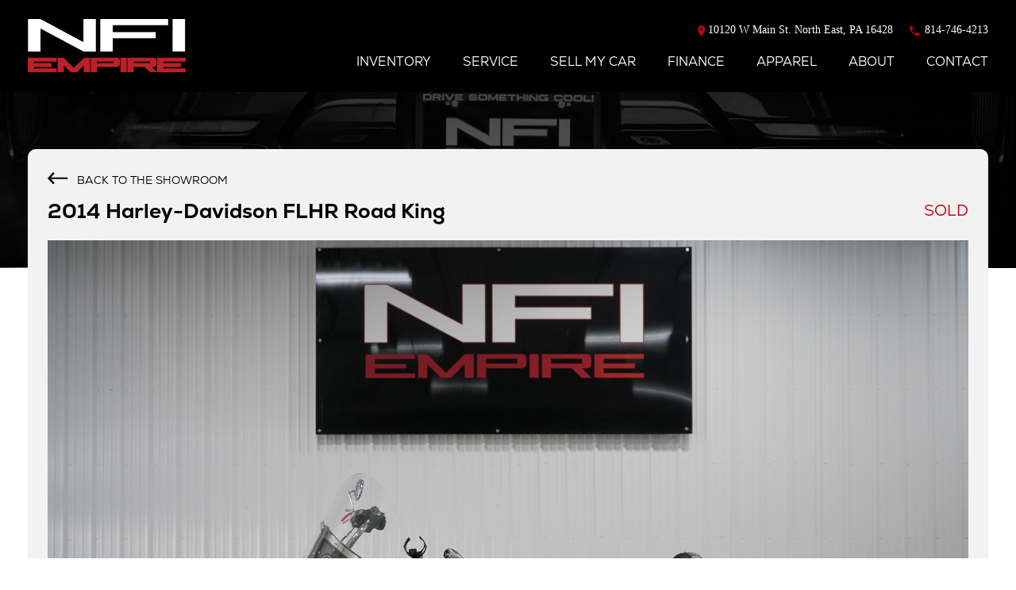

--- FILE ---
content_type: text/html; charset=UTF-8
request_url: https://www.nfiempire.com/used-vehicle-2014-harley-davidson-flhr-road-king-c-334/
body_size: 25233
content:
<!DOCTYPE html>
<html lang="en-US" class="no-js">
<head>
	<meta charset="UTF-8">
    <meta name="viewport" content="width=device-width, initial-scale=1, minimum-scale=1">
	<meta http-equiv="X-UA-Compatible" content="IE=edge" />
	<!-- VDP Meta Tags -->
	<title>Used 2014 Harley-Davidson FLHR Road King  For Sale (Sold) | NFI Empire Stock #C3286</title>
    <meta property="og:title" content="Used 2014 Harley-Davidson FLHR Road King  For Sale (Sold) | NFI Empire Stock #C3286"/>
	<meta name="description" content="Used 2014 Harley-Davidson FLHR Road King   Stock # C3286 in North East, PA at NFI Empire, PA's premier pre-owned luxury car dealership. Come test drive a Harley-Davidson today!" />
    <meta property="og:description" content="Used 2014 Harley-Davidson FLHR Road King   Stock # C3286 in North East, PA at NFI Empire, PA's premier pre-owned luxury car dealership. Come test drive a Harley-Davidson today!" />
	<meta name="keywords" content="Used 2014 Harley-Davidson FLHR Road King  for sale in PA,  Used 2014 Harley-Davidson FLHR Road King  for sale in PA, 2014 Harley-Davidson FLHR Road King  for sale in PA, pre-owned FLHR Road King for sale in PA, Used  FLHR Road King for sale in PA" />
        <meta property="og:locale" content="en_US"/>
    <meta property="og:type" content="article"/>
<meta property="og:url" content="https://www.nfiempire.com/used-vehicle-2014-harley-davidson-flhr-road-king-c-334/"/>
<meta property="og:site_name" content="NFI Empire"/>
	<!-- VDP Meta Tags -->
    <meta property="article:author" content="https://www.nfiempire.com" />
<meta property="article:publisher" content="https://www.allautonetwork.com/" />
	<meta property="og:image" content="https://www.nfiempire.com/imagetag/334/main/l/Used-2014-Harley-Davidson-FLHR-Road-King-1673964416.jpg" />
	<meta property="og:image:type" content="image/jpeg" />
	<meta property="fb:app_id" content="" />
	<meta property="product:category" content="Vehicle" />
    <meta name="author" content="NFI Empire" />
	<meta http-equiv="Cache-Control" content="max-age=2"/>
	<meta name="revisit-after" content="1 days">
	<meta name="copyright" content="NFI Empire">
	<meta name="distribution" content="global" />
    	<meta name="robots" content="index, follow" />
	<meta name="googlebot" content="index, follow" />
		<meta name="google-site-verification" content="XXXXXXXXXXXXXXXXXX" />
	<meta name="msvalidate.01" content="XXXXXXXXXXXXXXXXXX" />
	<meta http-equiv="Content-Security-Policy" content="upgrade-insecure-requests">
	<meta name="topic" content="XXXXXXXXXXXXXXXXXX">
	<meta name="Classification" content="Automobile Dealership">
	<meta name="owner" content="NFI Empire">
	<meta property="business:contact_data:phone_number" content="814-746-4213">
	<meta property="og:phone_number" content="814-746-4213">
	<meta property="business:contact_data:street_address" content="10120 W Main St.">
	<meta property="og:street-address" content="10120 W Main St.">
	<meta property="business:contact_data:locality" content="North East">
	<meta property="og:locality" content="North East">
	<meta property="business:contact_data:postal_code" content="16428">
	<meta property="og:postal-code" content="16428">
	<meta property="business:contact_data:country" content="United States">
	<meta property="og:country-name" content="United States">
	<link rel="canonical" href="https://www.nfiempire.com/used-vehicle-2014-harley-davidson-flhr-road-king-c-334/" /> 
    
    <link rel="profile" href="http://gmpg.org/xfn/11">
	<link rel="pingback" href="https://www.nfiempire.com/xmlrpc.php">
   	<link href="https://www.nfiempire.com/wp-content/themes/aanWordpress/styles/sass/includes/animate.css" rel="stylesheet" media="all">
  	<link href="https://maxcdn.bootstrapcdn.com/font-awesome/4.6.3/css/font-awesome.min.css" rel="stylesheet" media="all">
	
	<link rel="apple-touch-icon" sizes="180x180" href="/apple-touch-icon.png">
    <link rel="icon" type="image/png" sizes="32x32" href="/favicon-32x32.png">
    <link rel="icon" type="image/png" sizes="16x16" href="/favicon-16x16.png">
    <link rel="manifest" href="/site.webmanifest">
    <link rel="mask-icon" href="/safari-pinned-tab.svg" color="#5bbad5">
    <meta name="msapplication-TileColor" content="#da532c">
    <meta name="theme-color" content="#ffffff"> 
      <!-- OEM Scripts -->
    <!-- End OEM Scripts -->
<script type="text/javascript">
    window.dataLayer = window.dataLayer || [];
    function gtag(){dataLayer.push(arguments);}
    gtag('js', new Date());
    
    let user = {};
    user = JSON.parse('[]');
</script>
    <!-- End Top -->

<meta name='robots' content='index, follow, max-image-preview:large, max-snippet:-1, max-video-preview:-1' />
<script type='application/javascript'>console.log('PixelYourSite Free version 9.4.7.1');</script>
<link rel='dns-prefetch' href='//scripts.iconnode.com' />
<link rel='dns-prefetch' href='//code.jquery.com' />
<link rel='dns-prefetch' href='//www.google.com' />
<link rel='dns-prefetch' href='//use.typekit.net' />
<link rel='dns-prefetch' href='//s.w.org' />
<script type="text/javascript">
window._wpemojiSettings = {"baseUrl":"https:\/\/s.w.org\/images\/core\/emoji\/13.1.0\/72x72\/","ext":".png","svgUrl":"https:\/\/s.w.org\/images\/core\/emoji\/13.1.0\/svg\/","svgExt":".svg","source":{"concatemoji":"https:\/\/www.nfiempire.com\/wp-includes\/js\/wp-emoji-release.min.js?=1650486510"}};
/*! This file is auto-generated */
!function(e,a,t){var n,r,o,i=a.createElement("canvas"),p=i.getContext&&i.getContext("2d");function s(e,t){var a=String.fromCharCode;p.clearRect(0,0,i.width,i.height),p.fillText(a.apply(this,e),0,0);e=i.toDataURL();return p.clearRect(0,0,i.width,i.height),p.fillText(a.apply(this,t),0,0),e===i.toDataURL()}function c(e){var t=a.createElement("script");t.src=e,t.defer=t.type="text/javascript",a.getElementsByTagName("head")[0].appendChild(t)}for(o=Array("flag","emoji"),t.supports={everything:!0,everythingExceptFlag:!0},r=0;r<o.length;r++)t.supports[o[r]]=function(e){if(!p||!p.fillText)return!1;switch(p.textBaseline="top",p.font="600 32px Arial",e){case"flag":return s([127987,65039,8205,9895,65039],[127987,65039,8203,9895,65039])?!1:!s([55356,56826,55356,56819],[55356,56826,8203,55356,56819])&&!s([55356,57332,56128,56423,56128,56418,56128,56421,56128,56430,56128,56423,56128,56447],[55356,57332,8203,56128,56423,8203,56128,56418,8203,56128,56421,8203,56128,56430,8203,56128,56423,8203,56128,56447]);case"emoji":return!s([10084,65039,8205,55357,56613],[10084,65039,8203,55357,56613])}return!1}(o[r]),t.supports.everything=t.supports.everything&&t.supports[o[r]],"flag"!==o[r]&&(t.supports.everythingExceptFlag=t.supports.everythingExceptFlag&&t.supports[o[r]]);t.supports.everythingExceptFlag=t.supports.everythingExceptFlag&&!t.supports.flag,t.DOMReady=!1,t.readyCallback=function(){t.DOMReady=!0},t.supports.everything||(n=function(){t.readyCallback()},a.addEventListener?(a.addEventListener("DOMContentLoaded",n,!1),e.addEventListener("load",n,!1)):(e.attachEvent("onload",n),a.attachEvent("onreadystatechange",function(){"complete"===a.readyState&&t.readyCallback()})),(n=t.source||{}).concatemoji?c(n.concatemoji):n.wpemoji&&n.twemoji&&(c(n.twemoji),c(n.wpemoji)))}(window,document,window._wpemojiSettings);
</script>
<style type="text/css">
img.wp-smiley,
img.emoji {
	display: inline !important;
	border: none !important;
	box-shadow: none !important;
	height: 1em !important;
	width: 1em !important;
	margin: 0 0.07em !important;
	vertical-align: -0.1em !important;
	background: none !important;
	padding: 0 !important;
}
</style>
	<link rel='stylesheet' id='wp-block-library-css'  href='https://www.nfiempire.com/wp-includes/css/dist/block-library/style.min.css?=1650486510' type='text/css' media='all' />
<style id='global-styles-inline-css' type='text/css'>
body{--wp--preset--color--black: #000000;--wp--preset--color--cyan-bluish-gray: #abb8c3;--wp--preset--color--white: #ffffff;--wp--preset--color--pale-pink: #f78da7;--wp--preset--color--vivid-red: #cf2e2e;--wp--preset--color--luminous-vivid-orange: #ff6900;--wp--preset--color--luminous-vivid-amber: #fcb900;--wp--preset--color--light-green-cyan: #7bdcb5;--wp--preset--color--vivid-green-cyan: #00d084;--wp--preset--color--pale-cyan-blue: #8ed1fc;--wp--preset--color--vivid-cyan-blue: #0693e3;--wp--preset--color--vivid-purple: #9b51e0;--wp--preset--gradient--vivid-cyan-blue-to-vivid-purple: linear-gradient(135deg,rgba(6,147,227,1) 0%,rgb(155,81,224) 100%);--wp--preset--gradient--light-green-cyan-to-vivid-green-cyan: linear-gradient(135deg,rgb(122,220,180) 0%,rgb(0,208,130) 100%);--wp--preset--gradient--luminous-vivid-amber-to-luminous-vivid-orange: linear-gradient(135deg,rgba(252,185,0,1) 0%,rgba(255,105,0,1) 100%);--wp--preset--gradient--luminous-vivid-orange-to-vivid-red: linear-gradient(135deg,rgba(255,105,0,1) 0%,rgb(207,46,46) 100%);--wp--preset--gradient--very-light-gray-to-cyan-bluish-gray: linear-gradient(135deg,rgb(238,238,238) 0%,rgb(169,184,195) 100%);--wp--preset--gradient--cool-to-warm-spectrum: linear-gradient(135deg,rgb(74,234,220) 0%,rgb(151,120,209) 20%,rgb(207,42,186) 40%,rgb(238,44,130) 60%,rgb(251,105,98) 80%,rgb(254,248,76) 100%);--wp--preset--gradient--blush-light-purple: linear-gradient(135deg,rgb(255,206,236) 0%,rgb(152,150,240) 100%);--wp--preset--gradient--blush-bordeaux: linear-gradient(135deg,rgb(254,205,165) 0%,rgb(254,45,45) 50%,rgb(107,0,62) 100%);--wp--preset--gradient--luminous-dusk: linear-gradient(135deg,rgb(255,203,112) 0%,rgb(199,81,192) 50%,rgb(65,88,208) 100%);--wp--preset--gradient--pale-ocean: linear-gradient(135deg,rgb(255,245,203) 0%,rgb(182,227,212) 50%,rgb(51,167,181) 100%);--wp--preset--gradient--electric-grass: linear-gradient(135deg,rgb(202,248,128) 0%,rgb(113,206,126) 100%);--wp--preset--gradient--midnight: linear-gradient(135deg,rgb(2,3,129) 0%,rgb(40,116,252) 100%);--wp--preset--duotone--dark-grayscale: url('#wp-duotone-dark-grayscale');--wp--preset--duotone--grayscale: url('#wp-duotone-grayscale');--wp--preset--duotone--purple-yellow: url('#wp-duotone-purple-yellow');--wp--preset--duotone--blue-red: url('#wp-duotone-blue-red');--wp--preset--duotone--midnight: url('#wp-duotone-midnight');--wp--preset--duotone--magenta-yellow: url('#wp-duotone-magenta-yellow');--wp--preset--duotone--purple-green: url('#wp-duotone-purple-green');--wp--preset--duotone--blue-orange: url('#wp-duotone-blue-orange');--wp--preset--font-size--small: 13px;--wp--preset--font-size--medium: 20px;--wp--preset--font-size--large: 36px;--wp--preset--font-size--x-large: 42px;}.has-black-color{color: var(--wp--preset--color--black) !important;}.has-cyan-bluish-gray-color{color: var(--wp--preset--color--cyan-bluish-gray) !important;}.has-white-color{color: var(--wp--preset--color--white) !important;}.has-pale-pink-color{color: var(--wp--preset--color--pale-pink) !important;}.has-vivid-red-color{color: var(--wp--preset--color--vivid-red) !important;}.has-luminous-vivid-orange-color{color: var(--wp--preset--color--luminous-vivid-orange) !important;}.has-luminous-vivid-amber-color{color: var(--wp--preset--color--luminous-vivid-amber) !important;}.has-light-green-cyan-color{color: var(--wp--preset--color--light-green-cyan) !important;}.has-vivid-green-cyan-color{color: var(--wp--preset--color--vivid-green-cyan) !important;}.has-pale-cyan-blue-color{color: var(--wp--preset--color--pale-cyan-blue) !important;}.has-vivid-cyan-blue-color{color: var(--wp--preset--color--vivid-cyan-blue) !important;}.has-vivid-purple-color{color: var(--wp--preset--color--vivid-purple) !important;}.has-black-background-color{background-color: var(--wp--preset--color--black) !important;}.has-cyan-bluish-gray-background-color{background-color: var(--wp--preset--color--cyan-bluish-gray) !important;}.has-white-background-color{background-color: var(--wp--preset--color--white) !important;}.has-pale-pink-background-color{background-color: var(--wp--preset--color--pale-pink) !important;}.has-vivid-red-background-color{background-color: var(--wp--preset--color--vivid-red) !important;}.has-luminous-vivid-orange-background-color{background-color: var(--wp--preset--color--luminous-vivid-orange) !important;}.has-luminous-vivid-amber-background-color{background-color: var(--wp--preset--color--luminous-vivid-amber) !important;}.has-light-green-cyan-background-color{background-color: var(--wp--preset--color--light-green-cyan) !important;}.has-vivid-green-cyan-background-color{background-color: var(--wp--preset--color--vivid-green-cyan) !important;}.has-pale-cyan-blue-background-color{background-color: var(--wp--preset--color--pale-cyan-blue) !important;}.has-vivid-cyan-blue-background-color{background-color: var(--wp--preset--color--vivid-cyan-blue) !important;}.has-vivid-purple-background-color{background-color: var(--wp--preset--color--vivid-purple) !important;}.has-black-border-color{border-color: var(--wp--preset--color--black) !important;}.has-cyan-bluish-gray-border-color{border-color: var(--wp--preset--color--cyan-bluish-gray) !important;}.has-white-border-color{border-color: var(--wp--preset--color--white) !important;}.has-pale-pink-border-color{border-color: var(--wp--preset--color--pale-pink) !important;}.has-vivid-red-border-color{border-color: var(--wp--preset--color--vivid-red) !important;}.has-luminous-vivid-orange-border-color{border-color: var(--wp--preset--color--luminous-vivid-orange) !important;}.has-luminous-vivid-amber-border-color{border-color: var(--wp--preset--color--luminous-vivid-amber) !important;}.has-light-green-cyan-border-color{border-color: var(--wp--preset--color--light-green-cyan) !important;}.has-vivid-green-cyan-border-color{border-color: var(--wp--preset--color--vivid-green-cyan) !important;}.has-pale-cyan-blue-border-color{border-color: var(--wp--preset--color--pale-cyan-blue) !important;}.has-vivid-cyan-blue-border-color{border-color: var(--wp--preset--color--vivid-cyan-blue) !important;}.has-vivid-purple-border-color{border-color: var(--wp--preset--color--vivid-purple) !important;}.has-vivid-cyan-blue-to-vivid-purple-gradient-background{background: var(--wp--preset--gradient--vivid-cyan-blue-to-vivid-purple) !important;}.has-light-green-cyan-to-vivid-green-cyan-gradient-background{background: var(--wp--preset--gradient--light-green-cyan-to-vivid-green-cyan) !important;}.has-luminous-vivid-amber-to-luminous-vivid-orange-gradient-background{background: var(--wp--preset--gradient--luminous-vivid-amber-to-luminous-vivid-orange) !important;}.has-luminous-vivid-orange-to-vivid-red-gradient-background{background: var(--wp--preset--gradient--luminous-vivid-orange-to-vivid-red) !important;}.has-very-light-gray-to-cyan-bluish-gray-gradient-background{background: var(--wp--preset--gradient--very-light-gray-to-cyan-bluish-gray) !important;}.has-cool-to-warm-spectrum-gradient-background{background: var(--wp--preset--gradient--cool-to-warm-spectrum) !important;}.has-blush-light-purple-gradient-background{background: var(--wp--preset--gradient--blush-light-purple) !important;}.has-blush-bordeaux-gradient-background{background: var(--wp--preset--gradient--blush-bordeaux) !important;}.has-luminous-dusk-gradient-background{background: var(--wp--preset--gradient--luminous-dusk) !important;}.has-pale-ocean-gradient-background{background: var(--wp--preset--gradient--pale-ocean) !important;}.has-electric-grass-gradient-background{background: var(--wp--preset--gradient--electric-grass) !important;}.has-midnight-gradient-background{background: var(--wp--preset--gradient--midnight) !important;}.has-small-font-size{font-size: var(--wp--preset--font-size--small) !important;}.has-medium-font-size{font-size: var(--wp--preset--font-size--medium) !important;}.has-large-font-size{font-size: var(--wp--preset--font-size--large) !important;}.has-x-large-font-size{font-size: var(--wp--preset--font-size--x-large) !important;}
</style>
<link rel='stylesheet' id='contact-form-7-css'  href='https://www.nfiempire.com/wp-content/plugins/contact-form-7/includes/css/styles.css?=1665618183' type='text/css' media='all' />
<link rel='stylesheet' id='cf7mls-css'  href='https://www.nfiempire.com/wp-content/plugins/cf7-multi-step/assets/frontend/css/cf7mls.css?=1694138250' type='text/css' media='all' />
<link rel='stylesheet' id='cf7mls_animate-css'  href='https://www.nfiempire.com/wp-content/plugins/cf7-multi-step/assets/frontend/animate/animate.min.css?=1694138250' type='text/css' media='all' />
<link rel='stylesheet' id='adobe-typekit-css'  href='https://use.typekit.net/ptb8wse.css' type='text/css' media='all' />
<link rel='stylesheet' id='elementor-icons-css'  href='https://www.nfiempire.com/wp-content/plugins/elementor/assets/lib/eicons/css/elementor-icons.min.css?=1657154536' type='text/css' media='all' />
<link rel='stylesheet' id='elementor-frontend-css'  href='https://www.nfiempire.com/wp-content/plugins/elementor/assets/css/frontend.min.css?=1657154534' type='text/css' media='all' />
<link rel='stylesheet' id='elementor-pro-css'  href='https://www.nfiempire.com/wp-content/plugins/elementor-pro/assets/css/frontend.min.css?=1655908919' type='text/css' media='all' />
<link rel='stylesheet' id='elementor-post-3335-css'  href='https://www.nfiempire.com/wp-content/uploads/elementor/css/post-3335.css?=1761246678' type='text/css' media='all' />
<link rel='stylesheet' id='style-css'  href='https://www.nfiempire.com/wp-content/themes/aanWordpress/assets/css/style.css?=1762819752' type='text/css' media='all' />
<link rel='stylesheet' id='google-fonts-1-css'  href='https://fonts.googleapis.com/css?family=Roboto%3A100%2C100italic%2C200%2C200italic%2C300%2C300italic%2C400%2C400italic%2C500%2C500italic%2C600%2C600italic%2C700%2C700italic%2C800%2C800italic%2C900%2C900italic&#038;display=auto&#038;ver=8e00ff9b097d0485d33e8d04a2ef3b4c' type='text/css' media='all' />
<script type='text/javascript' src='https://www.nfiempire.com/wp-includes/js/jquery/jquery.min.js?=1650486510' id='jquery-core-js'></script>
<script type='text/javascript' src='https://www.nfiempire.com/wp-includes/js/jquery/jquery-migrate.min.js?=1613509898' id='jquery-migrate-js'></script>
<script type='text/javascript' src='https://www.nfiempire.com/wp-content/plugins/pixelyoursite/dist/scripts/jquery.bind-first-0.2.3.min.js?=1708117959' id='jquery-bind-first-js'></script>
<script type='text/javascript' src='https://www.nfiempire.com/wp-content/plugins/pixelyoursite/dist/scripts/js.cookie-2.1.3.min.js?=1708117959' id='js-cookie-pys-js'></script>
<script type='text/javascript' id='pys-js-extra'>
/* <![CDATA[ */
var pysOptions = {"staticEvents":{"facebook":{"init_event":[{"delay":0,"type":"static","name":"PageView","pixelIds":["411401574276200"],"eventID":"fefba528-cd47-43fd-b098-abf175d907fd","params":{"page_title":"All Sold Inventory","post_type":"page","post_id":3213,"plugin":"PixelYourSite","user_role":"guest","event_url":"www.nfiempire.com\/sold-vehicles-all\/"},"e_id":"init_event","ids":[],"hasTimeWindow":false,"timeWindow":0,"woo_order":"","edd_order":""}]}},"dynamicEvents":[],"triggerEvents":[],"triggerEventTypes":[],"facebook":{"pixelIds":["411401574276200"],"advancedMatching":[],"advancedMatchingEnabled":true,"removeMetadata":false,"contentParams":{"post_type":"page","post_id":3213,"content_name":"All Sold Inventory"},"commentEventEnabled":true,"wooVariableAsSimple":false,"downloadEnabled":true,"formEventEnabled":true,"serverApiEnabled":true,"wooCRSendFromServer":false,"send_external_id":null},"debug":"","siteUrl":"https:\/\/www.nfiempire.com","ajaxUrl":"https:\/\/www.nfiempire.com\/wp-admin\/admin-ajax.php","ajax_event":"987c3a64bb","enable_remove_download_url_param":"1","cookie_duration":"7","last_visit_duration":"60","enable_success_send_form":"","ajaxForServerEvent":"1","send_external_id":"1","external_id_expire":"180","gdpr":{"ajax_enabled":false,"all_disabled_by_api":false,"facebook_disabled_by_api":false,"analytics_disabled_by_api":false,"google_ads_disabled_by_api":false,"pinterest_disabled_by_api":false,"bing_disabled_by_api":false,"externalID_disabled_by_api":false,"facebook_prior_consent_enabled":true,"analytics_prior_consent_enabled":true,"google_ads_prior_consent_enabled":null,"pinterest_prior_consent_enabled":true,"bing_prior_consent_enabled":true,"cookiebot_integration_enabled":false,"cookiebot_facebook_consent_category":"marketing","cookiebot_analytics_consent_category":"statistics","cookiebot_tiktok_consent_category":"marketing","cookiebot_google_ads_consent_category":null,"cookiebot_pinterest_consent_category":"marketing","cookiebot_bing_consent_category":"marketing","consent_magic_integration_enabled":false,"real_cookie_banner_integration_enabled":false,"cookie_notice_integration_enabled":false,"cookie_law_info_integration_enabled":false},"cookie":{"disabled_all_cookie":false,"disabled_advanced_form_data_cookie":false,"disabled_landing_page_cookie":false,"disabled_first_visit_cookie":false,"disabled_trafficsource_cookie":false,"disabled_utmTerms_cookie":false,"disabled_utmId_cookie":false},"woo":{"enabled":false},"edd":{"enabled":false}};
/* ]]> */
</script>
<script type='text/javascript' src='https://www.nfiempire.com/wp-content/plugins/pixelyoursite/dist/scripts/public.js?=1708117959' id='pys-js'></script>
<script type='text/javascript' defer src='https://www.nfiempire.com/wp-content/themes/aanWordpress/scripts/slick.min.js?=1581634528' id='slick-js'></script>
<script type='text/javascript' src='https://www.nfiempire.com/wp-content/themes/aanWordpress/scripts/main.js?=1663106999' id='main-js'></script>
<script type='text/javascript' src='https://www.nfiempire.com/wp-content/themes/aanWordpress/scripts/jquery.cookies.js?=1581634528' id='cookies-js'></script>
<script type='text/javascript' defer src='https://www.nfiempire.com/wp-content/themes/aanWordpress/scripts/nouislider.min.js?=1581634528' id='nouislider-js'></script>
<script type='text/javascript' defer src='https://www.nfiempire.com/wp-content/themes/aanWordpress/scripts/wNumb.js?=1581634528' id='wNumb-js'></script>
<script type='text/javascript' defer src='https://www.nfiempire.com/wp-content/themes/aanWordpress/scripts/my_garage.js?=1650583504' id='my_garage-js'></script>
<script type='text/javascript' src='https://www.nfiempire.com/wp-content/themes/aanWordpress/scripts/jquery.datetimepicker.js?=1582841068' id='datetimepicker-js'></script>
<script type='text/javascript' defer src='https://www.nfiempire.com/wp-content/themes/aanWordpress/scripts/responsive-paginate.js?=1581634528' id='pagination-js'></script>
<script type='text/javascript' defer src='https://www.nfiempire.com/wp-content/themes/aanWordpress/scripts/jquery.numberformat.min.js?=1581634528' id='numberformat-js'></script>
<script type='text/javascript' defer src='https://www.nfiempire.com/wp-content/themes/aanWordpress/scripts/jquery.fancybox.js?=1581634528' id='fancybox-js'></script>
<script type='text/javascript' defer src='https://www.nfiempire.com/wp-content/themes/aanWordpress/scripts/jquery.matchHeight-min.js?=1581634528' id='matchHeight-js'></script>
<script type='text/javascript' defer src='https://www.nfiempire.com/wp-content/themes/aanWordpress/scripts/sms.js?=1761226877' id='sms-js'></script>
<script type='text/javascript' defer src='https://code.jquery.com/ui/1.12.0/jquery-ui.min.js?ver=8e00ff9b097d0485d33e8d04a2ef3b4c' id='jquery-ui-js'></script>
<script type='text/javascript' defer src='https://www.google.com/recaptcha/api.js?ver=8e00ff9b097d0485d33e8d04a2ef3b4c' id='recaptcha-js'></script>
<script type='text/javascript' defer src='https://www.nfiempire.com/wp-content/themes/aanWordpress/scripts/jquery.customscroll.js?=1581634528' id='customscroll-js'></script>
<script type='text/javascript' src='https://www.nfiempire.com/wp-content/themes/aanWordpress/scripts/jquery.scrollbar.min.js?=1581634528' id='jquery.scrollbar-js'></script>
<link rel="https://api.w.org/" href="https://www.nfiempire.com/wp-json/" /><link rel="alternate" type="application/json" href="https://www.nfiempire.com/wp-json/wp/v2/pages/3213" /><link rel="EditURI" type="application/rsd+xml" title="RSD" href="https://www.nfiempire.com/xmlrpc.php?rsd" />
<link rel="wlwmanifest" type="application/wlwmanifest+xml" href="https://www.nfiempire.com/wp-includes/wlwmanifest.xml" /> 

<link rel='shortlink' href='https://www.nfiempire.com/?p=3213' />
<link rel="alternate" type="application/json+oembed" href="https://www.nfiempire.com/wp-json/oembed/1.0/embed?url=https%3A%2F%2Fwww.nfiempire.com%2Fsold-vehicles-all%2F" />
<link rel="alternate" type="text/xml+oembed" href="https://www.nfiempire.com/wp-json/oembed/1.0/embed?url=https%3A%2F%2Fwww.nfiempire.com%2Fsold-vehicles-all%2F&#038;format=xml" />
	<style type="text/css">
		.class_gwp_my_template_file {
			cursor:help;
		}
	</style>
	<style type="text/css">div[id^="wpcf7-f5762"] button.cf7mls_next {   }div[id^="wpcf7-f5762"] button.cf7mls_back {   }div[id^="wpcf7-f5697"] button.cf7mls_next {   }div[id^="wpcf7-f5697"] button.cf7mls_back {   }div[id^="wpcf7-f5471"] button.cf7mls_next {   }div[id^="wpcf7-f5471"] button.cf7mls_back {   }div[id^="wpcf7-f5467"] button.cf7mls_next {   }div[id^="wpcf7-f5467"] button.cf7mls_back {   }div[id^="wpcf7-f3556"] button.cf7mls_next {   }div[id^="wpcf7-f3556"] button.cf7mls_back {   }</style><link rel="icon" href="https://www.nfiempire.com/wp-content/uploads/cropped-favicon-32x32.png" sizes="32x32" />
<link rel="icon" href="https://www.nfiempire.com/wp-content/uploads/cropped-favicon-192x192.png" sizes="192x192" />
<link rel="apple-touch-icon" href="https://www.nfiempire.com/wp-content/uploads/cropped-favicon-180x180.png" />
<meta name="msapplication-TileImage" content="https://www.nfiempire.com/wp-content/uploads/cropped-favicon-270x270.png" />
<style id="yellow-pencil">
/*
	The following CSS generated by YellowPencil Plugin.
	https://yellowpencil.waspthemes.com
*/
footer .footer-top .footer-top-map span img{width: 23px;}footer .footer-top .footer-top-map span{top: 30px;}@media (max-width:1440px){#container .inventory-car-image .img-fluid{object-fit:cover!important;object-position: 25% 50%;}}#page h1{color:#000000;}@media (max-width:767px){#stock{min-width:100%;}#searchfields_holder .d-flex li{min-width:100%;}}@media (max-width:600px){#container ul .grey-btn{margin-top:10px;margin-left:3px;}}
</style>
<link rel="stylesheet" href="https://www.nfiempire.com/wp-content/themes/aanWordpress/assets/css/owl.carousel.min.css?20220613122151" />
<link rel="stylesheet" href="https://www.nfiempire.com/wp-content/themes/aanWordpress/assets/css/owl.theme.default.min.css?20220613122152" />
<link rel="stylesheet" type="text/css" href="https://pro.fontawesome.com/releases/v5.10.0/css/all.css">
<link rel="stylesheet" href="https://cdnjs.cloudflare.com/ajax/libs/animate.css/4.1.1/animate.min.css" />
<!-- <link rel="stylesheet" href="https://www.nfiempire.com/wp-content/themes/aanWordpress/assets/css/style.css" /> -->
<script async src="https://www.googletagmanager.com/gtag/js?id=UA-196547713-1"></script> 
<script>
	  window.dataLayer = window.dataLayer || [];
	  function gtag(){dataLayer.push(arguments);}
	  gtag('js', new Date());

	  gtag('config', 'UA-196547713-1');
</script>

<script async src="https://www.googletagmanager.com/gtag/js?id=G-7T5CBR1CRE"></script> 
<script>
	window.dataLayer = window.dataLayer || [];
	function gtag(){dataLayer.push(arguments);}
	gtag('js', new Date());

	gtag('config', 'G-7T5CBR1CRE');
</script>

<script async src='https://www.googletagmanager.com/gtag/js?id=G-DF62YGGB24'></script> 
<script>
	  window.dataLayer = window.dataLayer || [];
	  function gtag(){dataLayer.push(arguments);}
	  gtag('js', new Date());

	  gtag('config', 'G-DF62YGGB24');
</script>

<!-- Google Tag Manager -->
<script>(function(w,d,s,l,i){w[l]=w[l]||[];w[l].push({'gtm.start':
new Date().getTime(),event:'gtm.js'});var f=d.getElementsByTagName(s)[0],
j=d.createElement(s),dl=l!='dataLayer'?'&l='+l:'';j.async=true;j.src=
'https://www.googletagmanager.com/gtm.js?id='+i+dl;f.parentNode.insertBefore(j,f);
})(window,document,'script','dataLayer','GTM-T8VMN3F');</script>
<!-- End Google Tag Manager -->

<!-- Google Tag Manager -->
<script>(function(w,d,s,l,i){w[l]=w[l]||[];w[l].push({'gtm.start':
new Date().getTime(),event:'gtm.js'});var f=d.getElementsByTagName(s)[0],
j=d.createElement(s),dl=l!='dataLayer'?'&l='+l:'';j.async=true;j.src=
'https://www.googletagmanager.com/gtm.js?id='+i+dl;f.parentNode.insertBefore(j,f);
})(window,document,'script','dataLayer','GTM-M6XXKSB');</script>
<!-- End Google Tag Manager -->
<!-- Global site tag (gtag.js) - Google Analytics - NFI OLD GA4-->
<script async src="https://www.googletagmanager.com/gtag/js?id=G-DF62YGGB24"></script>
<script>
  window.dataLayer = window.dataLayer || [];
  function gtag(){dataLayer.push(arguments);}
  gtag('js', new Date());

  gtag('config', 'G-DF62YGGB24');
</script>
<!-- Global site tag (gtag.js) - Google Analytics -->

<!-- Facebook Pixel -->
<script>
!function(f,b,e,v,n,t,s)
{if(f.fbq)return;n=f.fbq=function(){n.callMethod?
n.callMethod.apply(n,arguments):n.queue.push(arguments)};
if(!f._fbq)f._fbq=n;n.push=n;n.loaded=!0;n.version='2.0';
n.queue=[];t=b.createElement(e);t.async=!0;
t.src=v;s=b.getElementsByTagName(e)[0];
s.parentNode.insertBefore(t,s)}(window, document,'script',
'https://connect.facebook.net/en_US/fbevents.js');
fbq('init', '408824607315658');
fbq('track', 'PageView');
</script> 
<!-- End Facebook Pixel -->
<!-- AAN Facebook Pixel -->
<script>
!function(f,b,e,v,n,t,s)
{if(f.fbq)return;n=f.fbq=function(){n.callMethod?
n.callMethod.apply(n,arguments):n.queue.push(arguments)};
if(!f._fbq)f._fbq=n;n.push=n;n.loaded=!0;n.version='2.0';
n.queue=[];t=b.createElement(e);t.async=!0;
t.src=v;s=b.getElementsByTagName(e)[0];
s.parentNode.insertBefore(t,s)}(window, document,'script',
'https://connect.facebook.net/en_US/fbevents.js');
fbq('init', '411401574276200');
fbq('track', 'PageView');
</script> 
<!-- End AAN Facebook Pixel -->

<script src="https://www.nfiempire.com/wp-content/themes/aanWordpress/assets/js/owl.carousel.js "></script>
<script src="https://www.nfiempire.com/wp-content/themes/aanWordpress/assets/js/custom.js "></script>
<script src="https://www.nfiempire.com/wp-content/themes/aanWordpress/assets/js/jquery.easing.1.3.min.js"></script>
<script src="https://www.nfiempire.com/wp-content/themes/aanWordpress/assets/js/jquery.accordable.min.js"></script>
<script data-account="2DOZwqpckX" src="https://cdn.userway.org/widget.js" defer></script>
<script type="text/javascript">
    $ = jQuery;
</script>

<script>(function(w,d,t,r,u){var f,n,i;w[u]=w[u]||[],f=function(){var o={ti:"187002449"};o.q=w[u],w[u]=new UET(o),w[u].push("pageLoad")},n=d.createElement(t),n.src=r,n.async=1,n.onload=n.onreadystatechange=function(){var s=this.readyState;s&&s!=="loaded"&&s!=="complete"||(f(),n.onload=n.onreadystatechange=null)},i=d.getElementsByTagName(t)[0],i.parentNode.insertBefore(n,i)})(window,document,"script","//bat.bing.com/bat.js","uetq");</script>

</head>
<body class="page-template-default page page-id-3213 inventory all_pages elementor-default elementor-page-3872 elementor-page-3870">

<!-- Facebook Pixel -->
<noscript><img height="1" width="1" style="display:none" src="https://www.facebook.com/tr?id=408824607315658&ev=PageView&noscript=1"/></noscript>
<!-- End Facebook Pixel -->
<!-- Facebook Pixel -->
<noscript><img height="1" width="1" style="display:none" src="https://www.facebook.com/tr?id=411401574276200&ev=PageView&noscript=1"/></noscript>
<!-- End Facebook Pixel -->
	
<!-- Google Tag Manager (noscript) -->
<noscript><iframe src="https://www.googletagmanager.com/ns.html?id=GTM-M6XXKSB"
height="0" width="0" style="display:none;visibility:hidden"></iframe></noscript>
<!-- End Google Tag Manager (noscript) -->
	
<!-- Google Tag Manager (noscript) -->
<noscript><iframe src="https://www.googletagmanager.com/ns.html?id=GTM-T8VMN3F"
height="0" width="0" style="display:none;visibility:hidden"></iframe></noscript>
<!-- End Google Tag Manager (noscript) -->
	
<div  id="detailed_page_wrapper" style="position: fixed; top: 170px; width: 100%; height: 1000px; z-index: 999; display: none" >
	<!-- div id="detailed_page" style="max-height: 100%; overflow: auto;"><img style="margin-top: 200px" src="https://www.nfiempire.com/wp-content/themes/aanWordpress/images/spin.gif" alt="loading"></div -->
	<div id="detailed_page" style="max-height: 100%; overflow: auto;"></div>
</div>
<div id="mainWrapper" class="wrapper" style="opacity: 1;">
<style type="text/css">
    
</style>

    <header id="header" class="sticky-top black-bg">
        <div class="container-new">
            <nav class="navbar navbar-expand-lg p-0">
                <div class="d-none d-lg-flex align-items-center justify-content-start">
                    <a class="navbar-brand mr-0" href="/" title="NFI Empire"><img class="img-fluid" src="https://www.nfiempire.com/wp-content/themes/aanWordpress/assets/images/brand-logo.svg" alt="NFI Empire" /></a>
                </div>

                <div class="d-flex d-lg-none d-block mr-5 w-100 align-items-center justify-content-between">
                    <a class="navbar-brand m-0" href="/" title="NFI Empire"><img class="img-fluid" src="https://www.nfiempire.com/wp-content/themes/aanWordpress/assets/images/brand-logo.svg" alt="NFI Empire" /></a>

                    <div class="head-call-to-actions mr-4">
                        <a href="tel:814-746-4213" title="Phone"><img src="https://www.nfiempire.com/wp-content/themes/aanWordpress/assets/images/head-phone-icon.svg" class="mr-5 head-phone-icon" /></a>
                        <a href="https://www.nfiempire.com/directions/"><img class="head-location-icon" src="https://www.nfiempire.com/wp-content/themes/aanWordpress/assets/images/head-location-icon.svg" /></a>
                    </div>
                </div>


                <div class="ml-lg-auto w-100 select-css">
                    <div>
                        <div class="header-top d-none d-lg-flex align-items-center justify-content-end">

                            <div class="white-color ml-4">
                                <a href="Javascript:void(0);">
                                    <img class="mr-1" src="https://www.nfiempire.com/wp-content/themes/aanWordpress/assets/images/head-location-icon.svg">10120 W Main St. North East, PA 16428                                </a>
                            </div>

                            <div class="white-color ml-4">
                                <a href="tel:814-746-4213">
                                    <img class="mr-1" src="https://www.nfiempire.com/wp-content/themes/aanWordpress/assets/images/head-phone-icon.svg" /> 814-746-4213                                </a>
                            </div>
                        </div>
                    <!-- Top Header -->

                        <button class="navbar-toggler collapsed" type="button" data-toggle="collapse" data-target="#navbarCollapse" aria-controls="navbarCollapse" aria-expanded="false" aria-label="Toggle navigation">
                            <span class="navbar-toggler-icon"></span>
                        </button>

                        <div class="navbar-collapse collapse mt-4" id="navbarCollapse">
                            <ul id="menu-header-menu" class="navbar-nav ml-md-auto"><li id="menu-item-2105" class="menu-item menu-item-type-custom menu-item-object-custom menu-item-has-children menu-item-2105"><a href="#">Inventory</a>
<ul class="sub-menu">
	<li id="menu-item-2458" class="menu-item menu-item-type-post_type menu-item-object-page menu-item-2458"><a href="https://www.nfiempire.com/used-cars-erie-pa/">Inventory</a></li>
	<li id="menu-item-2231" class="menu-item menu-item-type-post_type menu-item-object-page menu-item-2231"><a href="https://www.nfiempire.com/warranty/">Warranties</a></li>
</ul>
</li>
<li id="menu-item-2114" class="menu-item menu-item-type-custom menu-item-object-custom menu-item-has-children menu-item-2114"><a href="#">Service</a>
<ul class="sub-menu">
	<li id="menu-item-4698" class="menu-item menu-item-type-post_type menu-item-object-page menu-item-4698"><a href="https://www.nfiempire.com/service-request/">Our Services</a></li>
	<li id="menu-item-2256" class="menu-item menu-item-type-post_type menu-item-object-page menu-item-2256"><a href="https://www.nfiempire.com/restoration-request/">Start Your Project</a></li>
	<li id="menu-item-2565" class="menu-item menu-item-type-post_type menu-item-object-page menu-item-2565"><a href="https://www.nfiempire.com/cool-cars/">Our Portfolio</a></li>
</ul>
</li>
<li id="menu-item-3708" class="menu-item menu-item-type-post_type menu-item-object-page menu-item-has-children menu-item-3708"><a href="https://www.nfiempire.com/sell-my-car/">Sell My Car</a>
<ul class="sub-menu">
	<li id="menu-item-3709" class="menu-item menu-item-type-post_type menu-item-object-page menu-item-3709"><a href="https://www.nfiempire.com/sell-my-car/">Submit My Car For Consignment</a></li>
	<li id="menu-item-2115" class="menu-item menu-item-type-post_type menu-item-object-page menu-item-2115"><a href="https://www.nfiempire.com/consign/">Why Consignment</a></li>
</ul>
</li>
<li id="menu-item-1563" class="menu-item menu-item-type-post_type menu-item-object-page menu-item-1563"><a href="https://www.nfiempire.com/financing/">Finance</a></li>
<li id="menu-item-5032" class="menu-item menu-item-type-custom menu-item-object-custom menu-item-5032"><a target="_blank" rel="noopener" href="https://nfi.lgstore.com/">Apparel</a></li>
<li id="menu-item-2232" class="menu-item menu-item-type-custom menu-item-object-custom menu-item-has-children menu-item-2232"><a href="#">About</a>
<ul class="sub-menu">
	<li id="menu-item-4842" class="menu-item menu-item-type-post_type menu-item-object-page menu-item-4842"><a href="https://www.nfiempire.com/welcome-to-nfi-empire/">About NFI Empire</a></li>
</ul>
</li>
<li id="menu-item-1533" class="menu-item menu-item-type-post_type menu-item-object-page menu-item-1533"><a href="https://www.nfiempire.com/contact-us/">Contact</a></li>
</ul>                        </div>
                    </div>
                </div>
            </nav>
        </div>
    </header>
    
<div class="clearfix"></div>
<div class="popout-section mygarage-auth-section">
    <div class="inner">
        <div class="form">
            <div class="head">
                <div class="exit">
                    <img src="https://www.nfiempire.com/wp-content/themes/aanWordpress/images/mygarage/close.png"/>
                </div>
                <div class="title">
                    <img src="https://www.nfiempire.com/wp-content/themes/aanWordpress/images/mygarage/mygarage-title.png"/> 
                </div>
            </div>
            <div class="body">
                <div class="garageDescription">
                    <strong>Make the most of your shopping experience by creating <br>
                    an account. You can:<br></strong>
                    <br>
                    Access your saved cars on any device.<br>
                    Receive Price Alert emails when price changes, <br>
                    new offers become available or a vehicle is sold.<br>
                </div>
                <div class="clearfix white-color" id="form_register"></div>
            </div>
        </div>
        <div class="form">
            <div class="head">
                <div class="exit">
                    <img src="https://www.nfiempire.com/wp-content/themes/aanWordpress/images/mygarage/close.png" alt="Close"/>
                </div>
                <div class="title">
                    <img src="https://www.nfiempire.com/wp-content/themes/aanWordpress/images/mygarage/mygarage-title.png" alt="My Garage"/>
                </div>
            </div>
            <div class="body">
                <div class="garageDescription">
                    <span class="text">Not registered? <u style="cursor: pointer" onclick="registerPopup()">click here</u></span>
                </div>
                <div class="clearfix" id="form_login"></div>
            </div>            
        </div>
    </div>
</div>

<script type="text/javascript">
$(document).ready( function(){
    form_data['register'] = JSON.parse('[[]]');
});
</script>
<div id="page" class="clearfix">
<script type='text/javascript'  src="https://www.nfiempire.com/wp-content/themes/aanWordpress/scripts/forms.js?20250430201658"></script>
<script type="text/javascript">
const forms_src_url = 'https://www.nfiempire.com/wp-content/themes/aanWordpress/scripts/forms.js', 
formname = '',
business_hours = JSON.parse('{"step":30,"0":{"days":"Mon,Tue,Wed,Thu,Fri,Sat","from":"09:00:00","to":"17:00:00"}}'),
service_hours = JSON.parse('{"step":15,"0":{"days":"Mon,Tue,Wed,Thu,Fri,Sat","from":"09:00:00","to":"17:00:00"}}'),
states = JSON.parse('[{"key":"AL","value":"Alabama"},{"key":"AK","value":"Alaska"},{"key":"AZ","value":"Arizona"},{"key":"AR","value":"Arkansas"},{"key":"CA","value":"California"},{"key":"CO","value":"Colorado"},{"key":"CT","value":"Connecticut"},{"key":"DE","value":"Delaware"},{"key":"DC","value":"District of Columbia"},{"key":"FL","value":"Florida"},{"key":"GA","value":"Georgia"},{"key":"HI","value":"Hawaii"},{"key":"ID","value":"Idaho"},{"key":"IL","value":"Illinois"},{"key":"IN","value":"Indiana"},{"key":"IA","value":"Iowa"},{"key":"KS","value":"Kansas"},{"key":"KY","value":"Kentucky"},{"key":"LA","value":"Louisiana"},{"key":"ME","value":"Maine"},{"key":"MD","value":"Maryland"},{"key":"MA","value":"Massachusetts"},{"key":"MI","value":"Michigan"},{"key":"MN","value":"Minnesota"},{"key":"MS","value":"Mississippi"},{"key":"MO","value":"Missouri"},{"key":"MT","value":"Montana"},{"key":"NE","value":"Nebraska"},{"key":"NV","value":"Nevada"},{"key":"NH","value":"New Hampshire"},{"key":"NJ","value":"New Jersey"},{"key":"NM","value":"New Mexico"},{"key":"NY","value":"New York"},{"key":"NC","value":"North Carolina"},{"key":"ND","value":"North Dakota"},{"key":"OH","value":"Ohio"},{"key":"OK","value":"Oklahoma"},{"key":"OR","value":"Oregon"},{"key":"PA","value":"Pennsylvania"},{"key":"RI","value":"Rhode Island"},{"key":"SC","value":"South Carolina"},{"key":"SD","value":"South Dakota"},{"key":"TN","value":"Tennessee"},{"key":"TX","value":"Texas"},{"key":"UT","value":"Utah"},{"key":"VT","value":"Vermont"},{"key":"VI","value":"Virgin Islands"},{"key":"VA","value":"Virginia"},{"key":"WA","value":"Washington"},{"key":"WV","value":"West Virginia"},{"key":"WI","value":"Wisconsin"},{"key":"WY","value":"Wyoming"}]'),
vehicle_makes = JSON.parse('["ACURA","ALFA ROMEO","AM GENERAL","AMC","AMERICAN MOTORS","ASTON MARTIN","AUBURN","AUSTIN","AUSTIN HEALEY","AUDI","AVANTI","A.C.","BENTLEY","BMC","BMW","BUELL","BUGATTI","BUICK","BUCKBOARD","CADILLAC","CHEVROLET","CHRYSLER","CORD","CROSLEY","CUSHMAN","DAEWOO","DAIHATSU","DELOREAN","DETOMASO","DODGE","DUCATI","DUESENBERG","EAGLE","EDSEL","ESSEX","EXCALIBUR","FERRARI","FIAT","FIRESTONE","FISKER","FORD","GEO","GMC","HARLEY-DAVIDSON","HOLLYWOOD","HOLLYWOOD+PROP","HONDA","HUMMER","HYUNDAI","INTERNATIONAL","INFINITI","ISUZU","JAGUAR","JEEP","JENSEN","JENSEN HEALEY","JOHN","KARMA","KAWASAKI","KENT","KIA","KIT CARS","LAMBORGHINI","LAND ROVER","LA SALLE","LEXUS","LINCOLN","LOTUS","LUCID","MASERATI","MAYBACH","MAZDA","MAXWELL","MCLAREN","MERCEDES-BENZ","MERCURY","MERKUR","MINI","MITSUBISHI","MORGAN","MG","MGA","MGB","NISSAN","OLDSMOBILE","OTHER","PANOZ","PACKARD","PATHFINDER","PEUGEOT","PININFARINA","PONTIAC","PORSCHE","PLYMOUTH","QVALE","RENAULT","RIVIAN","ROLLS-ROYCE","SAAB","SALEEN","SATURN","SCHWIN","SCION","SMART","STERLING","STUDEBAKER","SUBARU","SUZUKI","TESLA","TEXACO","TOYOTA","TRIUMPH","ULTRA","VOLKSWAGEN","VOLVO","WHIPPET","WOOD","YAMAHA","YUGO","ZIMMER"]'),
available_makes_models = [],
company_name = 'NFI Empire',
data_sitekey = '6Lee33sUAAAAALIh72umOhOQPU6wydbOob_GjD_E',
recaptcha_plaseholder = 
'<div class="form-group col-12 col-xs-12 captcha" id="recaptcha_wrap">\
	<div class="google-recaptcha"></div>\
	<div class="clearfix"></div>\
</div>';

let form_data = {},
user_data = {},
thank_you_message,
submit_block = false;

available_makes_models['makes'] = {"AM General":["M35"],"AMC":["AMX"],"Audi":["RS 3"],"Bantam":["Altered"],"Bentley":["Mark VI"],"BMW":["M3","Z3"],"Buick":["D-Series","Roadmaster"],"Cadillac":["De Ville","Eldorado","Seville","XT4"],"Chevrolet":["210","3100","3500 Extended Cab","C\/K10","C\/K1500","C\/K20","C\/K2500","C10","C10 Custom","Camaro","Chevy II","Corvette","Delray","El Camino","G-Series","G10 Vans","Impala","Monte Carlo","Nova","R\/V10","Series 3100","Silverado 1500 Extended Cab","Suburban"],"Chrysler":["PT Cruiser"],"Cobra":["MK III"],"Datsun":["240","240z"],"Dodge":["Challenger","Charger","D-150","Dart","Ram 2500 Quad Cab","Ram Van 1500","Viper"],"Ferrari":["308 GTSi Coupe","Portofino"],"Ford":["Bronco","Deluxe","Explorer","F-1","F1 Panel","F150 Regular Cab","F150 SuperCrew Cab","F2","F250 Crew Cab","F250 Super Cab","F250 Super Duty Crew Cab","F550 Super Duty Regular Cab & Chassis","Fairlane","Mustang","Thunderbird","Thunderbird Landau 2D","Tudor"],"FORD":["Country Squire","MUSTANG"],"GMC":["C2500","Sierra 1500 Crew Cab","Sierra 1500 Double Cab","Sierra 2500 HD Crew Cab","Sierra 3500 HD Crew Cab"],"Harley Davidson":["FLHTCSE2"],"Harley-Davidson":["Street Glide"],"INFINITI":["QX80"],"International Harvester":["Scout II"],"Jaguar":["F-TYPE","Mark II","XE","XKE"],"Jeep":["Cherokee","CJ-5","Grand Cherokee","Wrangler","Wrangler 4xe"],"Jensen":["Interceptor"],"Land Rover":["Defender","Range Rover"],"Lexus":["RX"],"Lincoln":["Continental","Corsair","Mark IV","Mark VII","Town Car"],"Maserati":["GranSport"],"MAZDA":["RX-7"],"Mazda":["RX7","RX7 Savanna"],"Mercedes-Benz":["CLK-Class","Mercedes-AMG C-Class","SL","SLK-Class","Sprinter 3500 XD Cargo"],"Mercury":["Cougar","Pickup Truck"],"MG":["TD"],"MINI":["Hardtop"],"Nissan":["300ZX","Rogue"],"Oldsmobile":["442","Cutlass"],"Plymouth":["AAR Cuda","Barracuda","Belvedere II","Roadrunner","Satellite"],"Pontiac":["Fiero","Firebird","GTO","Silver Streak","Trans Am","Ventura"],"PONTIAC":["GTO"],"Porsche":["718 Boxster"],"Ram":["1500 Crew Cab","ProMaster Cargo Van"],"Studebaker":["Silver Hawk"],"Subaru":["outback","WRX"],"Sunbeam":["Alpine I","Tiger"],"Toyota":["FJ Cruiser","MR2","Tacoma Double Cab","Toyota Van 4WD"],"Triumph":["TR6"],"Volkswagen":["Golf","Type 2"],"Volvo":["PV544"]};
available_makes_models['stocks'] = {"M35":["C3962"],"AMX":["C4228"],"RS 3":["C4255"],"Altered":["C4201"],"Mark VI":["C3945"],"M3":["C4108","C4188","C4288"],"Z3":["C4076"],"D-Series":["C3941"],"Roadmaster":["C4002"],"De Ville":["C4154"],"Eldorado":["C4227","C4234","C4235","C4258"],"Seville":["C4236"],"XT4":["N4024A"],"210":["C4197"],"3100":["C4225"],"3500 Extended Cab":["C4155"],"C\/K10":["C3794","C3811","C4187"],"C\/K1500":["C4135","C4207"],"C\/K20":["C4133"],"C\/K2500":["N3863"],"C10":["C4115","C4289"],"C10 Custom":["C4180"],"Camaro":["C3923","C3928","C4035","C4143","C4156","C4165","C4166","C4208","C4257"],"Chevy II":["C4281","C4282"],"Corvette":["C3730","C3801","C4055","C4065","C4070","C4139","C4148","C4152","C4218","C4220","C4259","C4271","C4286","N3516A","N4058","N4113A"],"Delray":["C4153"],"El Camino":["C3925"],"G-Series":["C4254"],"G10 Vans":["C4130"],"Impala":["C3927","C4006","C4099","C4126"],"Monte Carlo":["C3933","C4149"],"Nova":["C4168","C4280"],"R\/V10":["N3372"],"Series 3100":["C4095"],"Silverado 1500 Extended Cab":["C4167"],"Suburban":["C4245"],"PT Cruiser":["C3696"],"MK III":["C4140"],"240":["C4202"],"240z":["C4264"],"Challenger":["C3840","N4212"],"Charger":["C4276"],"D-150":["C3961"],"Dart":["C4129","C4174","C4249"],"Ram 2500 Quad Cab":["N3935"],"Ram Van 1500":["C4161"],"Viper":["C4185"],"308 GTSi Coupe":["C4051"],"Portofino":["N4033"],"Bronco":["C3685","C4204"],"Country Squire":["C4117"],"Deluxe":["C4223"],"Explorer":["C4198","C4275"],"F-1":["C4285"],"F1 Panel":["C3532"],"F150 Regular Cab":["C3691","C4287"],"F150 SuperCrew Cab":["C4272","C4278","C72559","N3815AA","N4004A"],"F2":["C4244"],"F250 Crew Cab":["C4256"],"F250 Super Cab":["C4269"],"F250 Super Duty Crew Cab":["C4252"],"F550 Super Duty Regular Cab & Chassis":["N3263"],"Fairlane":["C3942"],"MUSTANG":["C3796"],"Mustang":["C4044","C4069","C4169","C4183","C4190","C4195","C4209","C4213","C4248","C4261","C4267","C4268","C4283","C4291","N4191A"],"Thunderbird":["C4146","C4172","C4253","C4265"],"Thunderbird Landau 2D":["C4085"],"Tudor":["C4242"],"C2500":["C4240"],"Sierra 1500 Crew Cab":["C3943"],"Sierra 1500 Double Cab":["C4082"],"Sierra 2500 HD Crew Cab":["C4238"],"Sierra 3500 HD Crew Cab":["N3880A"],"FLHTCSE2":["C4206"],"Street Glide":["C4284"],"QX80":["N4241"],"Scout II":["C4243"],"F-TYPE":["C4192"],"Mark II":["C4030"],"XE":["N4214"],"XKE":["C4246"],"Cherokee":["C4008","C4142"],"CJ-5":["C4189"],"Grand Cherokee":["603716","743263"],"Wrangler":["185038","C3838","C4015","C4072","C4112","C4182","C4237","C4274","N4217A"],"Wrangler 4xe":["N4068"],"Interceptor":["C4273"],"Defender":["C4179","N3378"],"Range Rover":["N3910","N3915B"],"RX":["N4250"],"Continental":["C3688"],"Corsair":["N4103A"],"Mark IV":["C3689"],"Mark VII":["N3608B"],"Town Car":["C4233"],"GranSport":["N4211A"],"RX-7":["C4170","C4279"],"RX7":["C3980"],"RX7 Savanna":["C4086"],"CLK-Class":["C4262"],"Mercedes-AMG C-Class":["C4251"],"SL":["C4211"],"SLK-Class":["C4103"],"Sprinter 3500 XD Cargo":["C4205"],"Cougar":["C4232","C4247"],"Pickup Truck":["C4196"],"TD":["C4028"],"Hardtop":["C3938"],"300ZX":["C4063","C4163"],"Rogue":["N3611AA"],"442":["C4158","C4159"],"Cutlass":["C4088","C4221","C4231"],"AAR Cuda":["C4290"],"Barracuda":["C3922"],"Belvedere II":["C4104"],"Roadrunner":["C4194"],"Satellite":["C4102"],"Fiero":["N3921B"],"Firebird":["C3924","C3926","C3930","C4128","C4162","C4175","C4229","C4263","C4277"],"GTO":["C3845","C4222","N3931"],"Silver Streak":["C4224"],"Trans Am":["C4203"],"Ventura":["C4200"],"718 Boxster":["C4122"],"1500 Crew Cab":["C4270","N3921A","N3966A"],"ProMaster Cargo Van":["C4215"],"Silver Hawk":["C4266"],"outback":["N3996A"],"WRX":["N4066A"],"Alpine I":["C4029"],"Tiger":["C4210"],"FJ Cruiser":["N3521"],"MR2":["C4216"],"Tacoma Double Cab":["N4260"],"Toyota Van 4WD":["C3547"],"TR6":["C4186"],"Golf":["309465"],"Type 2":["C4239"],"PV544":["C3987"]};
available_makes_models['years'] = ["1990","1968","2019","1932","1952","2001","1999","2000","1916","1993","1964","1975","1979","1978","1955","1996","1983","1984","1985","1988","1981","1963","1970","1977","2002","1967","2012","1982","1973","1986","1987","1969","2004","2016","2014","2018","2006","2007","1958","1971","1966","1962","1972","1965","1980","1974","1989","1939","2023","2017","1949","1997","2024","2021","2015","1951","2011","1956","2010","2003","2013","1957","1947","2005","2020","2022","1991","1994","2009","1953","1976","1950","1960","1959"];
if (formname.length > 1) {
    form_data[formname] =  JSON.parse('[[]]');
}
user_data = JSON.parse('[[]]');
</script>

<script type="text/javascript">
const  valid_style = '3px solid green',
invalid_style = '3px solid red';

let contactFormSrc = 
'<h2 class="display_name"></h2>\
<form method="post" action="" onsubmit="return onContactsSubmit(this)" enctype="multipart/form-data">\
	<div class="form_body row"></div>\
</form>';
$('body').append(
'<div id="elements_repo" style="display: none">\
	<div class="form-group" id="text_wrap">\
		<input class="form-control" type="text">\
	</div>\
	<div class="form-group" id="number_wrap">\
        <input class="form-control" type="text" inputmode="numeric">\
    </div>\
	<div class="form-group"  id="textarea_wrap">\
		<textarea class="form-control"></textarea>\
	</div>\
	<div class="form-group" id="select_wrap">\
		<select class="form-control" name="">\
		</select>\
	</div>\
	<div class="form-group" id="date_wrap">\
		<input class="form-control" type="text">\
	</div>\
	<div class="form-group" id="checkbox_wrap">\
		<input type="checkbox" class="mr-1" />\
		<label class="bg" style="font-size:14px;"></label>\
	</div>\
	<div class="form-group upload-file" id="file_wrap">\
		<div class="file-upload">\
			<input class="form-control" type="file" name="" style="width: 45%; float: left;" multiple>\
			<span id="uploader_text" style="width: 50%; float: left; color: #FFF;">Upload Images</span>\
		</div>\
	</div>\
	<div class="col-12 col-sm-12 btnBox mt-4" id="btnBox_wrap">\
		<button class="primary-btn px-4" type="submit" id="btnSubmit" name="submit" disabled>\
		<span class="text"></span>\
			<span class="bg"></span>\
		</button>\
	</div>\
	<div id="h1_wrap">\
		<h1></h1>\
	</div>\
	<div id="h2_wrap">\
		<h2></h2>\
	</div>\
	<div id="h3_wrap">\
		<h3></h3>\
	</div>\
	<div id="break_wrap">\
		<div style="clear: both"><\/div>\
	</div>\
</div>'
);

function getThankYouMessage(formname) {

	if (formname.match(/^newsletter_subscribe/)) {
		return '\
<div id="thank-you-message" class="newsletter-subscribe-thank-you" style="text-align: center;">\
	<h1>\
		Thank You!\
		<br />\
		You are now subscribed to our mailing list.\
	</h1>\
</div>';

	} else if (formname.match(/^newsletter_unsubscribe/)) {
		return '\
<div id="thank-you-message" class="newsletter-unsubscribe-thank-you" style="text-align: center;">\
	<h1>\
		Thank You!\
		<br />\
		Your Subscription was changed.\
	</h1>\
</div>';

	} else if (formname == 'sendtofriend') {
		return '\
<div id="thank-you-message" class="sendtofriend-thank-you" style="text-align: center;">\
	<h1>\
		Thank You!\
		<br />\
		Your submission was sent.\
	</h1>\
</div>';

	} else {
		return '\
<div id="thank-you-message" class="contact-thank-you '+formname+'-thank-you" style="text-align: center;">\
	<h1>\
		Thank you for your interest in '+ company_name +'\
		<br />\
		Our representative will be in contact with you shortly.\
	</h1>\
</div>';
	}
}
</script>
<script type="text/javascript" src="https://www.nfiempire.com/wp-content/themes/aanWordpress/scripts/compare.js?20200221004726"></script>
<script type="text/javascript" src="https://www.nfiempire.com/wp-content/themes/aanWordpress/scripts/inventory.js?20250108202146"></script>
<script type="text/javascript" src="https://www.nfiempire.com/wp-content/themes/aanWordpress/scripts/inventory_detailed.js?20240529204502"></script>
<script type="text/javascript" src="https://www.nfiempire.com/wp-content/themes/aanWordpress/scripts/sms.js?20251023134117"></script>
<script type="text/javascript" src="https://www.nfiempire.com/wp-content/themes/aanWordpress/scripts/carfax_listing.js?20240918171319"></script>
<script language="javascript" type="text/javascript">
    let searchFilter = [],
        total_cars_js = 0,
        fields = ['year','make','model','body','price'],
        vid = '';
        vid = '334';
        let pageID = '3213',
        hasmorecars=true,
        items_per_page = 24,
        orderby_default = 'when_modified,desc';
</script>
<style>
@media (min-width: 768px) {
    .col-md-2 {
    flex: 0 0 14%;
    max-width: 14%;
    }
}

#order_by_select span {
    margin-top: 15px;
    margin-right: 25px;
    float: right;
}

#order_by_select select {
    padding: 0px 20px;
    display: flex;
    align-items: center;
    border-radius: 10px;
    font-size: 14px;
    outline: none;
    box-shadow: none;
    color: #000;
    font-weight: 600;
    background: #FFF;
    text-transform: uppercase;
    box-shadow: 0px 3px 10px rgba(0, 0, 0, 0.1294117647);
    float: right;
    height: 40px;
    margin-right: 25px;
    border: 0;
}
</style>
<div class="inventory-bg">
    <div class="search-inventory featured-section py-5">
        <div class="container-new">
            <div class="row">
                <div class="col-12">
                    <div class="inventy-back">
                        <div class="row">
                            <div class="col-12">
                                <div class="row mb-4 pb-2">
                                    <div class="col-12 mb-2">
                                        <h3 class="blakc-color text-uppercase"> Search our exclusive inventory </h3>
                                    </div>
                                    <div class="col-12 mb-4">
                                        <ul class="clearfix" id="searchfields_holder" style="margin-bottom: 0px;">
                                            <div class="row mobile-height">
                                                                                                    <div class="col-12 col-md-2 mb-3 mb-md-0 px-md-2">
                                                        <li data-query="year" id="multiyear_select" class="">
                                                            <span>Year</span>
                                                            <div data-fieldset="year" class="holder searchContainer" style="display: none;" id="year_holder" ></div>
                                                        </li>
                                                    </div>
                                                                                                    <div class="col-12 col-md-2 mb-3 mb-md-0 px-md-2">
                                                        <li data-query="make" id="multimake_select" class="">
                                                            <span>Make</span>
                                                            <div data-fieldset="make" class="holder searchContainer" style="display: none;" id="make_holder" ></div>
                                                        </li>
                                                    </div>
                                                                                                    <div class="col-12 col-md-2 mb-3 mb-md-0 px-md-2">
                                                        <li data-query="model" id="multimodel_select" class="">
                                                            <span>Model</span>
                                                            <div data-fieldset="model" class="holder searchContainer" style="display: none;" id="model_holder" ></div>
                                                        </li>
                                                    </div>
                                                                                                    <div class="col-12 col-md-2 mb-3 mb-md-0 px-md-2">
                                                        <li data-query="body" id="multibody_select" class="">
                                                            <span>Body</span>
                                                            <div data-fieldset="body" class="holder searchContainer" style="display: none;" id="body_holder" ></div>
                                                        </li>
                                                    </div>
                                                                                                    <div class="col-12 col-md-2 mb-3 mb-md-0 px-md-2">
                                                        <li data-query="price" id="multiprice_select" class="">
                                                            <span>Price</span>
                                                            <div data-fieldset="price" class="holder searchContainer" style="display: none;" id="price_holder" ></div>
                                                        </li>
                                                    </div>
                                                                                                <div class="col-12 col-md-2 mb-3 mb-md-0 d-flex align-items-center">
                                                 <li>
                                                     <input type="text" class="form-control" id="stock" placeholder="Keyword" />
                                                </li> 
                                                </div> 
                                                <div class="col-12 col-md-2 mb-4 mb-md-0 d-flex align-items-center">
                                                    <a href="Javascript:void(0);" class="primary-btn w-100" onclick="setSearchBy('stockno', $('#stock').val())"> FIND </a>
                                                </div>
                                            </div>
                                        </ul>
                                        <div id="order_by_holder" class="afterMenu">
                                            <div class="sub-title">
                                                <ul id="inactive_holder" class="active-list clearfix col-md-8"></ul>
                                                <ul id="order_by_select" class="active-list clearfix col-md-4">
                                                    <select id="order_by_holder_ul" onchange="setOrderBy(this.value)"></select>
                                                    <span>Order By</span>
                                                                                            </ul>
                                                <div class="active-menu" id="search_filter_block">
                                                </div>
                                            </div>
                                        </div>
                                    </div>
                                </div>

                                <div class="row trending-section">
                                    <div class="col-12 px-md-2">
                                        <div class="trend-car-cards" id="container">
                                            <div class="preloader loader">
                                                <i aria-hidden="true" class="fa fa-cog"></i>
                                            </div>
                                        </div>
                                    </div>
                                </div>
                            </div>
                        </div>
                    </div>
                </div>
            </div>
        </div>
    </div>
</div>

<div id="compare_display_new" class="compare-display hidden-xs">
        <div class="container">
        <div class="wrapper">
            <h2>Compare  Vehicles (<span class="compareCount">0</span>) <button onClick="removeAllCompare()">Clear all</button></h2>
            <div class="closeCompare" id="compare_btn" onclick="closeComparePanel()" >
                <img src="https://www.nfiempire.com/wp-content/themes/aanWordpress/images/icons/hide.png" alt="">
                <span>Hide</span>
            </div>
            <div class="clearfix"></div>
            <div class="row">
                <div class="col-xs-12 col-md-2" id="tableTitle">
                    <div class="offset"></div>
                    <div class="wrap">
                        <div>PRICE</div>
                        <div>Year</div>
                        <div>make</div>
                        <div>Model</div>
                        <div>Trim</div>
                        <div>Bodystyle</div>
                        <div>mileage</div>
                        <div>Transmission</div>
                        <div>Drivetrain</div>
                        <div>Engine</div>
                        <div>Exterior Color</div>
                        <div>Interior Color</div>
                        <div>Stock #</div>
                        <div>VIN #</div>
                    </div>
                </div>
                <div class="col-xs-12 col-md-10 row" id="compared_veh_display">

                                    </div>
            </div>
            <div class="clearfix"></div>
        </div>
    </div>
</div>

<script type="text/javascript">
    $(document).ready(function(){
        $("#filter_open").click(function(){
            $("#filter_wrap").removeClass("d-none");
            $(this).removeClass("d-block");
            $(this).addClass("d-none");
        })
    });
</script>
 

<style type="text/css">
    /*.display_name{
        display: none;
    }*/
</style>

<!-- && Inquire Section -->
<footer class="footer pt-5">
    <div class="container-fluid px-0">
        <div class="row mx-0">
            <div class="col-12 px-0">
                <div class="footer-top text-center">
                    <h4> Get in touch with us </h4>
                    <div class="pt-3 mt-3 footer-top-map">
                        <a href="https://www.nfiempire.com/directions/">
                            <img src="https://www.nfiempire.com/wp-content/themes/aanWordpress/assets/images/footer-map.jpg" class="img-fluid w-100" alt="">
                            <span style="top: -22px; left: -10px;"><img src="https://www.nfiempire.com/wp-content/themes/aanWordpress/assets/images/footer-location-pin.svg" class="img-fluid" alt=""></span>
                        </a>
                    </div>
                </div>
            </div>
        </div>
    </div>
    <div class="container-new pt-5">
        <div class="row">
            <div class="col col-12 col-md-6 col-xl-2 mb-4 mb-xl-0">
                <div class="footer-cards">
                    <h5> Locations </h5>
                    <div>
						<a href="https://www.nfiempire.com/directions/">10120 W Main St.<br />
						North East, PA 16428</a>
						<a href="https://www.nfiempire.com/directions/" class="text-decoration-underline"> Get Directions </a>
                    </div>
                </div>
            </div>
            <div class="col col-12 col-md-6 col-xl-3 mb-4 mb-xl-0">
                <div class="footer-cards">
                    <h5> Contact </h5>
                    <div>
                        <a href="tel:814-746-4213"> Phone: 814-746-4213 </a>
                        <a href="https://www.nfiempire.com/contact-us/" class="text-decoration-underline"> Send us a message </a>
                    </div>
                </div>
            </div>
            <div class="col col-12 col-md-6 col-xl-4 mb-4 mb-xl-0">
                <div class="footer-cards">
                    <h5> Hours </h5>
                    <div>
                        <div class="f-card">
                                                            <div class="f-card-min">
                                    <p> Monday  </p> <span> 9 am - 7 pm </span>
                                </div>
                                                            <div class="f-card-min">
                                    <p> Tuesday </p> <span> 9 am - 7 pm </span>
                                </div>
                                                            <div class="f-card-min">
                                    <p> Wednesday </p> <span> 9 am - 6 pm </span>
                                </div>
                                                            <div class="f-card-min">
                                    <p> Thursday </p> <span> 9 am - 7 pm </span>
                                </div>
                                                            <div class="f-card-min">
                                    <p> Friday </p> <span> 9 am - 6 pm </span>
                                </div>
                                                            <div class="f-card-min">
                                    <p> Saturday </p> <span> 9 am - 3 pm </span>
                                </div>
                                                    </div>
                    </div>
                </div>
            </div>

            <div class="col col-12 col-md-6 col-xl-3 mb-4 mb-xl-0">
                <div class="footer-cards">
                    <h5> Stay in touch with us </h5>
                    <div>
                        <ul class="social-icons">
                                                            <li>
                                    <a href="https://www.instagram.com/nfiempire/" target="_blank" title="instagram"><img src="https://www.nfiempire.com/wp-content/themes/aanWordpress/assets/images/icon-insta.svg"></a>
                                </li>
                            
                                                            <li>
                                    <a href="https://www.facebook.com/NFIEmpire/?fref=ts%2F" target="_blank" title="Facebook"><img src="https://www.nfiempire.com/wp-content/themes/aanWordpress/assets/images/icon-fb.svg"></a>
                                </li>
                            
                                                            <li>
                                    <a href="https://twitter.com/NFIEmpire" target="_blank" title="Twitter">
                                        <img src="https://www.nfiempire.com/wp-content/themes/aanWordpress/assets/images/icon-twitter.svg" alt="Twitter">
                                    </a>
                                </li>
                                                                                        <li>
                                    <a href="https://www.linkedin.com/company/nfi-empire/" target="_blank" title="linkedin">
                                        <img src="https://www.nfiempire.com/wp-content/themes/aanWordpress/assets/images/icon-inked.svg" alt="LinkedIn">
                                    </a>
                                </li>
                            
                                                            <li>
                                    <a href="https://www.youtube.com/channel/UCEt3moCJCFuFR_QoKNP0p6w" target="_blank" title="YouTube"><img src="https://www.nfiempire.com/wp-content/themes/aanWordpress/assets/images/icon-youtube.svg" alt="YouTube"></a>
                                </li>
                            
                                                            <li>
                                    <a href="https://www.tiktok.com/@nfiempire" target="_blank" title="TikTok"><img src="https://www.nfiempire.com/wp-content/themes/aanWordpress/assets/images/icon-tiktok.svg" alt="TikTok"></a>
                                </li>
                                                    </ul>
                    </div>
                </div>
            </div>
        </div>
        <div class="row mt-0 mt-md-5">
            <div class="col-12 col-md-7 mb-3 mb-md-0">
                <div class="footer-last-left text-center text-md-left">
                    <p> &copy; 2026 NFI Empire. All Rights Reserved. | <a href="https://www.nfiempire.com/vehicle-finder/"> Car Finder </a> | <a href="https://www.nfiempire.com/sitemap/"> Sitemap </a> | <a href="https://www.nfiempire.com/privacy-policy/"> Privacy Policy </a> </p>
                </div>
            </div>
            <div class="col-12 col-md-5">
                <div class="footer-last-right text-center text-md-right">
                    <p class="">Powered by: <a href="https://www.allautonetwork.com/" target="_blank" data-uw-styling-context="true" title="Responsive Dealer Websites &amp; Automotive SEO by All Auto Network">All Auto Network</a> </p>
                </div>
            </div>
        </div>
    </div>
</footer>

<!-- <script src='https://code.jquery.com/jquery-3.6.0.min.js'></script> -->


			<script>(function(d, s, id) {
			var js, fjs = d.getElementsByTagName(s)[0];
			js = d.createElement(s); js.id = id;
			js.src = 'https://connect.facebook.net/en_US/sdk/xfbml.customerchat.js#xfbml=1&version=v6.0&autoLogAppEvents=1'
			fjs.parentNode.insertBefore(js, fjs);
			}(document, 'script', 'facebook-jssdk'));</script>
			<div class="fb-customerchat" attribution="wordpress" attribution_version="2.3" page_id="697812130355699"></div>

					<div data-elementor-type="popup" data-elementor-id="3335" class="elementor elementor-3335 elementor-location-popup" data-elementor-settings="{&quot;entrance_animation&quot;:&quot;zoomIn&quot;,&quot;exit_animation&quot;:&quot;zoomIn&quot;,&quot;entrance_animation_duration&quot;:{&quot;unit&quot;:&quot;px&quot;,&quot;size&quot;:0.5,&quot;sizes&quot;:[]},&quot;avoid_multiple_popups&quot;:&quot;yes&quot;,&quot;entrance_animation_mobile&quot;:&quot;fadeInRight&quot;,&quot;triggers&quot;:{&quot;page_load_delay&quot;:1.5,&quot;page_load&quot;:&quot;yes&quot;},&quot;timing&quot;:{&quot;page_views&quot;:&quot;yes&quot;,&quot;times_times&quot;:1,&quot;times&quot;:&quot;yes&quot;,&quot;times_count&quot;:&quot;close&quot;,&quot;page_views_views&quot;:3}}">
								<section class="elementor-section elementor-top-section elementor-element elementor-element-10d2ac3e elementor-section-full_width elementor-section-height-min-height elementor-section-items-top elementor-section-content-middle elementor-section-height-default" data-id="10d2ac3e" data-element_type="section">
						<div class="elementor-container elementor-column-gap-no">
					<div class="elementor-column elementor-col-50 elementor-top-column elementor-element elementor-element-644e37cd" data-id="644e37cd" data-element_type="column" data-settings="{&quot;background_background&quot;:&quot;classic&quot;}">
			<div class="elementor-widget-wrap elementor-element-populated">
								<div class="elementor-element elementor-element-35a5102c elementor-view-default elementor-invisible elementor-widget elementor-widget-icon" data-id="35a5102c" data-element_type="widget" data-settings="{&quot;_animation&quot;:&quot;fadeIn&quot;,&quot;_animation_delay&quot;:1400}" data-widget_type="icon.default">
				<div class="elementor-widget-container">
					<div class="elementor-icon-wrapper">
			<a class="elementor-icon" href="#elementor-action%3Aaction%3Dpopup%3Aclose%26settings%3DeyJkb19ub3Rfc2hvd19hZ2FpbiI6IiJ9">
			<svg xmlns="http://www.w3.org/2000/svg" id="ba82b16a-8560-4ca1-97b9-ac41bb56bdea" data-name="Layer 1" viewBox="0 0 16.9987 16.9983"><defs><style>.b246dd63-e0cb-4127-bd6e-d273cd4a8c0b{fill:#191919;}</style></defs><path d="M9.5724,8.4983l7.2051-7.2046A.758.758,0,0,0,15.7053.2219L8.5007,7.4265,1.2892.2151A.7579.7579,0,0,0,.2243,1.2937L7.4289,8.4983.23,15.6975a.76.76,0,0,0-.0181,1.0713.75.75,0,0,0,.5405.23.7814.7814,0,0,0,.5435-.2236L8.5007,9.5706,15.71,16.78a.7691.7691,0,0,0,.5411.2149.7583.7583,0,0,0,.5263-1.291Z"></path><path class="b246dd63-e0cb-4127-bd6e-d273cd4a8c0b" d="M.9367,16.4055.9313,16.41Z"></path></svg>			</a>
		</div>
				</div>
				</div>
					</div>
		</div>
				<div class="elementor-column elementor-col-50 elementor-top-column elementor-element elementor-element-2b69722e" data-id="2b69722e" data-element_type="column" data-settings="{&quot;background_background&quot;:&quot;classic&quot;}">
			<div class="elementor-widget-wrap elementor-element-populated">
								<div class="elementor-element elementor-element-c540bf9 elementor-widget elementor-widget-image" data-id="c540bf9" data-element_type="widget" data-widget_type="image.default">
				<div class="elementor-widget-container">
															<img width="300" height="102" src="https://www.nfiempire.com/wp-content/uploads/Asset-12-300x102.png" class="attachment-medium size-medium" alt="" loading="lazy" srcset="https://www.nfiempire.com/wp-content/uploads/Asset-12-300x102.png 300w, https://www.nfiempire.com/wp-content/uploads/Asset-12-1024x349.png 1024w, https://www.nfiempire.com/wp-content/uploads/Asset-12-768x262.png 768w, https://www.nfiempire.com/wp-content/uploads/Asset-12.png 1426w" sizes="(max-width: 300px) 100vw, 300px" />															</div>
				</div>
				<div class="elementor-element elementor-element-c5c5930 elementor-widget elementor-widget-heading" data-id="c5c5930" data-element_type="widget" data-widget_type="heading.default">
				<div class="elementor-widget-container">
			<h2 class="elementor-heading-title elementor-size-default">Sign up for our emails!</h2>		</div>
				</div>
				<div class="elementor-element elementor-element-26a1b71 elementor-widget elementor-widget-heading" data-id="26a1b71" data-element_type="widget" data-widget_type="heading.default">
				<div class="elementor-widget-container">
			<h2 class="elementor-heading-title elementor-size-default">Cool cars you don't see anywhere else</h2>		</div>
				</div>
				<div class="elementor-element elementor-element-4a9650a elementor-widget elementor-widget-heading" data-id="4a9650a" data-element_type="widget" data-widget_type="heading.default">
				<div class="elementor-widget-container">
			<h2 class="elementor-heading-title elementor-size-default">DELIVERED TO YOUR INBOX?</h2>		</div>
				</div>
				<div class="elementor-element elementor-element-c76574f elementor-widget elementor-widget-html" data-id="c76574f" data-element_type="widget" data-widget_type="html.default">
				<div class="elementor-widget-container">
			<div id="mc_embed_shell">
      <link href="//cdn-images.mailchimp.com/embedcode/classic-061523.css" rel="stylesheet" type="text/css">
  <style type="text/css">
        #mc_embed_signup{background:#eee; false;clear:left; font:14px Helvetica,Arial,sans-serif; width: 600px;}
        /* Add your own Mailchimp form style overrides in your site stylesheet or in this style block.
           We recommend moving this block and the preceding CSS link to the HEAD of your HTML file. */
</style>
<div id="mc_embed_signup">
    <form action="https://nfiempire.us20.list-manage.com/subscribe/post?u=6cb6beb908305f6919ede8592&amp;id=b57db2905d&amp;f_id=001314e7f0" method="post" id="mc-embedded-subscribe-form" name="mc-embedded-subscribe-form" class="validate" target="_blank">
        <div id="mc_embed_signup_scroll"><h2>Subscribe to NFI Empire</h2>
            <div class="indicates-required"><span class="asterisk">*</span> indicates required</div>
            <div class="mc-field-group"><label for="mce-EMAIL">Email Address <span class="asterisk">*</span></label><input type="email" name="EMAIL" class="required email" id="mce-EMAIL" required="" value=""></div><div class="mc-field-group"><label for="mce-FNAME">First Name </label><input type="text" name="FNAME" class=" text" id="mce-FNAME" value=""></div><div class="mc-field-group"><label for="mce-LNAME">Last Name </label><input type="text" name="LNAME" class=" text" id="mce-LNAME" value=""></div>
<div hidden=""><input type="hidden" name="tags" value="3068332"></div>
        <div id="mce-responses" class="clear">
            <div class="response" id="mce-error-response" style="display: none;"></div>
            <div class="response" id="mce-success-response" style="display: none;"></div>
        </div><div aria-hidden="true" style="position: absolute; left: -5000px;"><input type="text" name="b_6cb6beb908305f6919ede8592_b57db2905d" tabindex="-1" value=""></div><div class="clear"><input type="submit" name="subscribe" id="mc-embedded-subscribe" class="button" value="Subscribe"></div>
    </div>
</form>
</div>
<script type="text/javascript" src="//s3.amazonaws.com/downloads.mailchimp.com/js/mc-validate.js"></script><script type="text/javascript">(function($) {window.fnames = new Array(); window.ftypes = new Array();fnames[0]='EMAIL';ftypes[0]='email';fnames[1]='FNAME';ftypes[1]='text';fnames[2]='LNAME';ftypes[2]='text';fnames[8]='VEHICLE';ftypes[8]='text';fnames[19]='SMSPHONE';ftypes[19]='smsphone';fnames[18]='MMERGE18';ftypes[18]='text';fnames[17]='MMERGE17';ftypes[17]='text';fnames[16]='MMERGE16';ftypes[16]='text';fnames[15]='MMERGE15';ftypes[15]='text';fnames[14]='MMERGE14';ftypes[14]='url';fnames[13]='MMERGE13';ftypes[13]='text';fnames[11]='MMERGE11';ftypes[11]='number';fnames[12]='MMERGE12';ftypes[12]='text';fnames[10]='MMERGE10';ftypes[10]='text';fnames[9]='MMERGE9';ftypes[9]='text';fnames[7]='MMERGE7';ftypes[7]='phone';fnames[6]='MMERGE6';ftypes[6]='text';fnames[5]='BIRTHDAY';ftypes[5]='birthday';fnames[4]='PHONE';ftypes[4]='phone';fnames[3]='ADDRESS';ftypes[3]='address';}(jQuery));var $mcj = jQuery.noConflict(true);
    // SMS Phone Multi-Country Functionality
    if(!window.MC) {
      window.MC = {};
    }
    window.MC.smsPhoneData = {
      defaultCountryCode: 'US',
      programs: [],
      smsProgramDataCountryNames: []
    };

    function getCountryUnicodeFlag(countryCode) {
       return countryCode.toUpperCase().replace(/./g, (char) => String.fromCodePoint(char.charCodeAt(0) + 127397))
    };

    // HTML sanitization function to prevent XSS
    function sanitizeHtml(str) {
      if (typeof str !== 'string') return '';
      return str
        .replace(/&/g, '&amp;')
        .replace(/</g, '&lt;')
        .replace(/>/g, '&gt;')
        .replace(/"/g, '&quot;')
        .replace(/'/g, '&#x27;')
        .replace(/\//g, '&#x2F;');
    }

    // URL sanitization function to prevent javascript: and data: URLs
    function sanitizeUrl(url) {
      if (typeof url !== 'string') return '';
      const trimmedUrl = url.trim().toLowerCase();
      if (trimmedUrl.startsWith('javascript:') || trimmedUrl.startsWith('data:') || trimmedUrl.startsWith('vbscript:')) {
        return '#';
      }
      return url;
    }

    const getBrowserLanguage = () => {
      if (!window?.navigator?.language?.split('-')[1]) {
        return window?.navigator?.language?.toUpperCase();
      }
      return window?.navigator?.language?.split('-')[1];
    };

    function getDefaultCountryProgram(defaultCountryCode, smsProgramData) {
      if (!smsProgramData || smsProgramData.length === 0) {
        return null;
      }

      const browserLanguage = getBrowserLanguage();

      if (browserLanguage) {
        const foundProgram = smsProgramData.find(
          (program) => program?.countryCode === browserLanguage,
        );
        if (foundProgram) {
          return foundProgram;
        }
      }

      if (defaultCountryCode) {
        const foundProgram = smsProgramData.find(
          (program) => program?.countryCode === defaultCountryCode,
        );
        if (foundProgram) {
          return foundProgram;
        }
      }

      return smsProgramData[0];
    }

    function updateSmsLegalText(countryCode, fieldName) {
      if (!countryCode || !fieldName) {
        return;
      }
      
      const programs = window?.MC?.smsPhoneData?.programs;
      if (!programs || !Array.isArray(programs)) {
        return;
      }
      
      const program = programs.find(program => program?.countryCode === countryCode);
      if (!program || !program.requiredTemplate) {
        return;
      }
      
      const legalTextElement = document.querySelector('#legal-text-' + fieldName);
      if (!legalTextElement) {
        return;
      }
      
      // Remove HTML tags and clean up the text
      const divRegex = new RegExp('</?[div][^>]*>', 'gi');
      const fullAnchorRegex = new RegExp('<a.*?</a>', 'g');
      const anchorRegex = new RegExp('<a href="(.*?)" target="(.*?)">(.*?)</a>');
      
      const requiredLegalText = program.requiredTemplate
        .replace(divRegex, '')
        .replace(fullAnchorRegex, '')
        .slice(0, -1);
      
      const anchorMatches = program.requiredTemplate.match(anchorRegex);
      
      if (anchorMatches && anchorMatches.length >= 4) {
        // Create link element safely using DOM methods instead of innerHTML
        const linkElement = document.createElement('a');
        linkElement.href = sanitizeUrl(anchorMatches[1]);
        linkElement.target = sanitizeHtml(anchorMatches[2]);
        linkElement.textContent = sanitizeHtml(anchorMatches[3]);
        
        legalTextElement.textContent = requiredLegalText + ' ';
        legalTextElement.appendChild(linkElement);
        legalTextElement.appendChild(document.createTextNode('.'));
      } else {
        legalTextElement.textContent = requiredLegalText + '.';
      }
    }

    function generateDropdownOptions(smsProgramData) {
      if (!smsProgramData || smsProgramData.length === 0) {
        return '';
      }
      
      return smsProgramData.map(program => {
        const flag = getCountryUnicodeFlag(program.countryCode);
        const countryName = getCountryName(program.countryCode);
        const callingCode = program.countryCallingCode || '';
        // Sanitize all values to prevent XSS
        const sanitizedCountryCode = sanitizeHtml(program.countryCode || '');
        const sanitizedCountryName = sanitizeHtml(countryName || '');
        const sanitizedCallingCode = sanitizeHtml(callingCode || '');
        return '<option value="' + sanitizedCountryCode + '">' + sanitizedCountryName + ' ' + sanitizedCallingCode + '</option>';
      }).join('');
    }

    function getCountryName(countryCode) {
      if (window.MC?.smsPhoneData?.smsProgramDataCountryNames && Array.isArray(window.MC.smsPhoneData.smsProgramDataCountryNames)) {
        for (let i = 0; i < window.MC.smsPhoneData.smsProgramDataCountryNames.length; i++) {
          if (window.MC.smsPhoneData.smsProgramDataCountryNames[i].code === countryCode) {
            return window.MC.smsPhoneData.smsProgramDataCountryNames[i].name;
          }
        }
      }
      return countryCode;
    }

    function getDefaultPlaceholder(countryCode) {
      if (!countryCode || typeof countryCode !== 'string') {
        return '+1 000 000 0000'; // Default US placeholder
      }
      
      const mockPlaceholders = [
        {
      countryCode: 'US',
      placeholder: '+1 000 000 0000',
      helpText: 'Include the US country code +1 before the phone number',
    },
    {
      countryCode: 'GB',
      placeholder: '+44 0000 000000',
      helpText: 'Include the GB country code +44 before the phone number',
    },
    {
      countryCode: 'CA',
      placeholder: '+1 000 000 0000',
      helpText: 'Include the CA country code +1 before the phone number',
    },
    {
      countryCode: 'AU',
      placeholder: '+61 000 000 000',
      helpText: 'Include the AU country code +61 before the phone number',
    },
    {
      countryCode: 'DE',
      placeholder: '+49 000 0000000',
      helpText: 'Fügen Sie vor der Telefonnummer die DE-Ländervorwahl +49 ein',
    },
    {
      countryCode: 'FR',
      placeholder: '+33 0 00 00 00 00',
      helpText: 'Incluez le code pays FR +33 avant le numéro de téléphone',
    },
    {
      countryCode: 'ES',
      placeholder: '+34 000 000 000',
      helpText: 'Incluya el código de país ES +34 antes del número de teléfono',
    },
    {
      countryCode: 'NL',
      placeholder: '+31 0 00000000',
      helpText: 'Voeg de NL-landcode +31 toe vóór het telefoonnummer',
    },
    {
      countryCode: 'BE',
      placeholder: '+32 000 00 00 00',
      helpText: 'Incluez le code pays BE +32 avant le numéro de téléphone',
    },
    {
      countryCode: 'CH',
      placeholder: '+41 00 000 00 00',
      helpText: 'Fügen Sie vor der Telefonnummer die CH-Ländervorwahl +41 ein',
    },
    {
      countryCode: 'AT',
      placeholder: '+43 000 000 0000',
      helpText: 'Fügen Sie vor der Telefonnummer die AT-Ländervorwahl +43 ein',
    },
    {
      countryCode: 'IE',
      placeholder: '+353 00 000 0000',
      helpText: 'Include the IE country code +353 before the phone number',
    },
    {
      countryCode: 'IT',
      placeholder: '+39 000 000 0000',
      helpText:
        'Includere il prefisso internazionale IT +39 prima del numero di telefono',
    },
      ];

      const selectedPlaceholder = mockPlaceholders.find(function(item) {
        return item && item.countryCode === countryCode;
      });
      
      return selectedPlaceholder ? selectedPlaceholder.placeholder : mockPlaceholders[0].placeholder;
    }

    function updatePlaceholder(countryCode, fieldName) {
      if (!countryCode || !fieldName) {
        return;
      }
      
      const phoneInput = document.querySelector('#mce-' + fieldName);
      if (!phoneInput) {
        return;
      }
      
      const placeholder = getDefaultPlaceholder(countryCode);
      if (placeholder) {
        phoneInput.placeholder = placeholder;
      }
    }

    function updateCountryCodeInstruction(countryCode, fieldName) {
      updatePlaceholder(countryCode, fieldName);
      
    }

    function getDefaultHelpText(countryCode) {
      const mockPlaceholders = [
        {
          countryCode: 'US',
          placeholder: '+1 000 000 0000',
          helpText: 'Include the US country code +1 before the phone number',
        },
        {
          countryCode: 'GB',
          placeholder: '+44 0000 000000',
          helpText: 'Include the GB country code +44 before the phone number',
        },
        {
          countryCode: 'CA',
          placeholder: '+1 000 000 0000',
          helpText: 'Include the CA country code +1 before the phone number',
        },
        {
          countryCode: 'AU',
          placeholder: '+61 000 000 000',
          helpText: 'Include the AU country code +61 before the phone number',
        },
        {
          countryCode: 'DE',
          placeholder: '+49 000 0000000',
          helpText: 'Fügen Sie vor der Telefonnummer die DE-Ländervorwahl +49 ein',
        },
        {
          countryCode: 'FR',
          placeholder: '+33 0 00 00 00 00',
          helpText: 'Incluez le code pays FR +33 avant le numéro de téléphone',
        },
        {
          countryCode: 'ES',
          placeholder: '+34 000 000 000',
          helpText: 'Incluya el código de país ES +34 antes del número de teléfono',
        },
        {
          countryCode: 'NL',
          placeholder: '+31 0 00000000',
          helpText: 'Voeg de NL-landcode +31 toe vóór het telefoonnummer',
        },
        {
          countryCode: 'BE',
          placeholder: '+32 000 00 00 00',
          helpText: 'Incluez le code pays BE +32 avant le numéro de téléphone',
        },
        {
          countryCode: 'CH',
          placeholder: '+41 00 000 00 00',
          helpText: 'Fügen Sie vor der Telefonnummer die CH-Ländervorwahl +41 ein',
        },
        {
          countryCode: 'AT',
          placeholder: '+43 000 000 0000',
          helpText: 'Fügen Sie vor der Telefonnummer die AT-Ländervorwahl +43 ein',
        },
        {
          countryCode: 'IE',
          placeholder: '+353 00 000 0000',
          helpText: 'Include the IE country code +353 before the phone number',
        },
        {
          countryCode: 'IT',
          placeholder: '+39 000 000 0000',
          helpText: 'Includere il prefisso internazionale IT +39 prima del numero di telefono',
        },
      ];
      
      if (!countryCode || typeof countryCode !== 'string') {
        return mockPlaceholders[0].helpText;
      }
      
      const selectedHelpText = mockPlaceholders.find(function(item) {
          return item && item.countryCode === countryCode;
        });
        
        return selectedHelpText ? selectedHelpText.helpText : mockPlaceholders[0].helpText;
    }

    function setDefaultHelpText(countryCode) {
      const helpTextSpan = document.querySelector('#help-text');
      if (!helpTextSpan) {
        return;
      }

        
    }

    function updateHelpTextCountryCode(countryCode, fieldName) {
      if (!countryCode || !fieldName) {
        return;
      }
      
      setDefaultHelpText(countryCode);
    }

    function initializeSmsPhoneDropdown(fieldName) {
      if (!fieldName || typeof fieldName !== 'string') {
        return;
      }
      
      const dropdown = document.querySelector('#country-select-' + fieldName);
      const displayFlag = document.querySelector('#flag-display-' + fieldName);
      
      if (!dropdown || !displayFlag) {
        return;
      }

      const smsPhoneData = window.MC?.smsPhoneData;
      if (smsPhoneData && smsPhoneData.programs && Array.isArray(smsPhoneData.programs)) {
        dropdown.innerHTML = generateDropdownOptions(smsPhoneData.programs);
      }

      const defaultProgram = getDefaultCountryProgram(smsPhoneData?.defaultCountryCode, smsPhoneData?.programs);
      if (defaultProgram && defaultProgram.countryCode) {
        dropdown.value = defaultProgram.countryCode;
        
        const flagSpan = displayFlag?.querySelector('#flag-emoji-' + fieldName);
        if (flagSpan) {
          flagSpan.textContent = getCountryUnicodeFlag(defaultProgram.countryCode);
          flagSpan.setAttribute('aria-label', sanitizeHtml(defaultProgram.countryCode) + ' flag');
        }
        
        updateSmsLegalText(defaultProgram.countryCode, fieldName);
        updatePlaceholder(defaultProgram.countryCode, fieldName);
        updateCountryCodeInstruction(defaultProgram.countryCode, fieldName);
      }

     
      var phoneInput = document.querySelector('#mce-' + fieldName);
      if (phoneInput && defaultProgram.countryCallingCode) {
        phoneInput.value = defaultProgram.countryCallingCode;
      }
      


      displayFlag?.addEventListener('click', function(e) {
        dropdown.focus();
      });


      dropdown?.addEventListener('change', function() {
        const selectedCountry = this.value;
        
        if (!selectedCountry || typeof selectedCountry !== 'string') {
          return;
        }
        
        const flagSpan = displayFlag?.querySelector('#flag-emoji-' + fieldName);
        if (flagSpan) {
          flagSpan.textContent = getCountryUnicodeFlag(selectedCountry);
          flagSpan.setAttribute('aria-label', sanitizeHtml(selectedCountry) + ' flag');
        }

         
        const selectedProgram = window.MC?.smsPhoneData?.programs.find(function(program) {
          return program && program.countryCode === selectedCountry;
        });
        var phoneInput = document.querySelector('#mce-' + fieldName);
        if (phoneInput && selectedProgram.countryCallingCode) {
          phoneInput.value = selectedProgram.countryCallingCode;
        }
        
        
        updateSmsLegalText(selectedCountry, fieldName);
        updatePlaceholder(selectedCountry, fieldName);
        updateCountryCodeInstruction(selectedCountry, fieldName);
      });
    }

    document.addEventListener('DOMContentLoaded', function() {
      const smsPhoneFields = document.querySelectorAll('[id^="country-select-"]');
      
      smsPhoneFields.forEach(function(dropdown) {
        const fieldName = dropdown?.id.replace('country-select-', '');
        initializeSmsPhoneDropdown(fieldName);
      });
    });
    </script></div>
		</div>
				</div>
					</div>
		</div>
							</div>
		</section>
						</div>
		<noscript><img height="1" width="1" style="display: none;" src="https://www.facebook.com/tr?id=411401574276200&ev=PageView&noscript=1&cd%5Bpage_title%5D=All+Sold+Inventory&cd%5Bpost_type%5D=page&cd%5Bpost_id%5D=3213&cd%5Bplugin%5D=PixelYourSite&cd%5Buser_role%5D=guest&cd%5Bevent_url%5D=www.nfiempire.com%2Fsold-vehicles-all%2F" alt=""></noscript>
<link rel='stylesheet' id='e-animations-css'  href='https://www.nfiempire.com/wp-content/plugins/elementor/assets/lib/animations/animations.min.css?=1657154536' type='text/css' media='all' />
<script type='text/javascript' src='https://www.nfiempire.com/wp-content/plugins/contact-form-7/includes/swv/js/index.js?=1665618183' id='swv-js'></script>
<script type='text/javascript' id='contact-form-7-js-extra'>
/* <![CDATA[ */
var wpcf7 = {"api":{"root":"https:\/\/www.nfiempire.com\/wp-json\/","namespace":"contact-form-7\/v1"}};
/* ]]> */
</script>
<script type='text/javascript' src='https://www.nfiempire.com/wp-content/plugins/contact-form-7/includes/js/index.js?=1665618183' id='contact-form-7-js'></script>
<script type='text/javascript' src='//scripts.iconnode.com/101318.js?ver=8e00ff9b097d0485d33e8d04a2ef3b4c' id='whatconverts-tracking-script-js'></script>
<script type='text/javascript' id='cf7mls-js-extra'>
/* <![CDATA[ */
var cf7mls_object = {"ajax_url":"https:\/\/www.nfiempire.com\/wp-json\/","is_rtl":"","disable_submit":"true","cf7mls_error_message":"","scroll_step":"true","disable_enter_key":"false","check_step_before_submit":"true"};
/* ]]> */
</script>
<script type='text/javascript' src='https://www.nfiempire.com/wp-content/plugins/cf7-multi-step/assets/frontend/js/cf7mls.js?=1694138250' id='cf7mls-js'></script>
<script type='text/javascript' src='https://www.nfiempire.com/wp-content/plugins/elementor-pro/assets/js/webpack-pro.runtime.min.js?=1655908921' id='elementor-pro-webpack-runtime-js'></script>
<script type='text/javascript' src='https://www.nfiempire.com/wp-content/plugins/elementor/assets/js/webpack.runtime.min.js?=1657154536' id='elementor-webpack-runtime-js'></script>
<script type='text/javascript' src='https://www.nfiempire.com/wp-content/plugins/elementor/assets/js/frontend-modules.min.js?=1657154536' id='elementor-frontend-modules-js'></script>
<script type='text/javascript' src='https://www.nfiempire.com/wp-includes/js/dist/vendor/regenerator-runtime.min.js?=1650486510' id='regenerator-runtime-js'></script>
<script type='text/javascript' src='https://www.nfiempire.com/wp-includes/js/dist/vendor/wp-polyfill.min.js?=1650486510' id='wp-polyfill-js'></script>
<script type='text/javascript' src='https://www.nfiempire.com/wp-includes/js/dist/hooks.min.js?=1650486510' id='wp-hooks-js'></script>
<script type='text/javascript' src='https://www.nfiempire.com/wp-includes/js/dist/i18n.min.js?=1650486510' id='wp-i18n-js'></script>
<script type='text/javascript' id='wp-i18n-js-after'>
wp.i18n.setLocaleData( { 'text direction\u0004ltr': [ 'ltr' ] } );
</script>
<script type='text/javascript' id='elementor-pro-frontend-js-translations'>
( function( domain, translations ) {
	var localeData = translations.locale_data[ domain ] || translations.locale_data.messages;
	localeData[""].domain = domain;
	wp.i18n.setLocaleData( localeData, domain );
} )( "elementor-pro", { "locale_data": { "messages": { "": {} } } } );
</script>
<script type='text/javascript' id='elementor-pro-frontend-js-before'>
var ElementorProFrontendConfig = {"ajaxurl":"https:\/\/www.nfiempire.com\/wp-admin\/admin-ajax.php","nonce":"bbfa0e9b01","urls":{"assets":"https:\/\/www.nfiempire.com\/wp-content\/plugins\/elementor-pro\/assets\/","rest":"https:\/\/www.nfiempire.com\/wp-json\/"},"shareButtonsNetworks":{"facebook":{"title":"Facebook","has_counter":true},"twitter":{"title":"Twitter"},"linkedin":{"title":"LinkedIn","has_counter":true},"pinterest":{"title":"Pinterest","has_counter":true},"reddit":{"title":"Reddit","has_counter":true},"vk":{"title":"VK","has_counter":true},"odnoklassniki":{"title":"OK","has_counter":true},"tumblr":{"title":"Tumblr"},"digg":{"title":"Digg"},"skype":{"title":"Skype"},"stumbleupon":{"title":"StumbleUpon","has_counter":true},"mix":{"title":"Mix"},"telegram":{"title":"Telegram"},"pocket":{"title":"Pocket","has_counter":true},"xing":{"title":"XING","has_counter":true},"whatsapp":{"title":"WhatsApp"},"email":{"title":"Email"},"print":{"title":"Print"}},"facebook_sdk":{"lang":"en_US","app_id":""},"lottie":{"defaultAnimationUrl":"https:\/\/www.nfiempire.com\/wp-content\/plugins\/elementor-pro\/modules\/lottie\/assets\/animations\/default.json"}};
</script>
<script type='text/javascript' src='https://www.nfiempire.com/wp-content/plugins/elementor-pro/assets/js/frontend.min.js?=1655908920' id='elementor-pro-frontend-js'></script>
<script type='text/javascript' src='https://www.nfiempire.com/wp-content/plugins/elementor/assets/lib/waypoints/waypoints.min.js?=1657154537' id='elementor-waypoints-js'></script>
<script type='text/javascript' src='https://www.nfiempire.com/wp-includes/js/jquery/ui/core.min.js?=1650486510' id='jquery-ui-core-js'></script>
<script type='text/javascript' src='https://www.nfiempire.com/wp-content/plugins/elementor/assets/lib/swiper/swiper.min.js?=1657154537' id='swiper-js'></script>
<script type='text/javascript' src='https://www.nfiempire.com/wp-content/plugins/elementor/assets/lib/share-link/share-link.min.js?=1657154537' id='share-link-js'></script>
<script type='text/javascript' src='https://www.nfiempire.com/wp-content/plugins/elementor/assets/lib/dialog/dialog.min.js?=1657154536' id='elementor-dialog-js'></script>
<script type='text/javascript' id='elementor-frontend-js-before'>
var elementorFrontendConfig = {"environmentMode":{"edit":false,"wpPreview":false,"isScriptDebug":false},"i18n":{"shareOnFacebook":"Share on Facebook","shareOnTwitter":"Share on Twitter","pinIt":"Pin it","download":"Download","downloadImage":"Download image","fullscreen":"Fullscreen","zoom":"Zoom","share":"Share","playVideo":"Play Video","previous":"Previous","next":"Next","close":"Close"},"is_rtl":false,"breakpoints":{"xs":0,"sm":480,"md":768,"lg":1025,"xl":1440,"xxl":1600},"responsive":{"breakpoints":{"mobile":{"label":"Mobile","value":767,"default_value":767,"direction":"max","is_enabled":true},"mobile_extra":{"label":"Mobile Extra","value":880,"default_value":880,"direction":"max","is_enabled":false},"tablet":{"label":"Tablet","value":1024,"default_value":1024,"direction":"max","is_enabled":true},"tablet_extra":{"label":"Tablet Extra","value":1200,"default_value":1200,"direction":"max","is_enabled":false},"laptop":{"label":"Laptop","value":1366,"default_value":1366,"direction":"max","is_enabled":false},"widescreen":{"label":"Widescreen","value":2400,"default_value":2400,"direction":"min","is_enabled":false}}},"version":"3.6.7","is_static":false,"experimentalFeatures":{"e_dom_optimization":true,"a11y_improvements":true,"e_import_export":true,"e_hidden_wordpress_widgets":true,"theme_builder_v2":true,"landing-pages":true,"elements-color-picker":true,"favorite-widgets":true,"admin-top-bar":true,"page-transitions":true,"notes":true,"form-submissions":true,"e_scroll_snap":true},"urls":{"assets":"https:\/\/www.nfiempire.com\/wp-content\/plugins\/elementor\/assets\/"},"settings":{"page":[],"editorPreferences":[]},"kit":{"body_background_background":"classic","active_breakpoints":["viewport_mobile","viewport_tablet"],"global_image_lightbox":"yes","lightbox_enable_counter":"yes","lightbox_enable_fullscreen":"yes","lightbox_enable_zoom":"yes","lightbox_enable_share":"yes","lightbox_title_src":"title","lightbox_description_src":"description"},"post":{"id":3213,"title":"Sold%20Inventory%20%7C%20NFI%20Empire%20%7C%20North%20East%2C%20PA%20Car%20Dealership","excerpt":"","featuredImage":false}};
</script>
<script type='text/javascript' src='https://www.nfiempire.com/wp-content/plugins/elementor/assets/js/frontend.min.js?=1657154536' id='elementor-frontend-js'></script>
<script type='text/javascript' src='https://www.nfiempire.com/wp-content/plugins/elementor-pro/assets/js/preloaded-elements-handlers.min.js?=1655908921' id='pro-preloaded-elements-handlers-js'></script>
<script type='text/javascript' src='https://www.nfiempire.com/wp-content/plugins/elementor/assets/js/preloaded-modules.min.js?=1657154536' id='preloaded-modules-js'></script>
<script type='text/javascript' src='https://www.nfiempire.com/wp-content/plugins/elementor-pro/assets/lib/sticky/jquery.sticky.min.js?=1655908921' id='e-sticky-js'></script>
<script type="text/javascript">//var $ = jQuery.noConflict();</script>
<!-- End Footer -->
<script src="https://cdnjs.cloudflare.com/ajax/libs/popper.js/1.12.9/umd/popper.min.js " integrity="sha384-ApNbgh9B+Y1QKtv3Rn7W3mgPxhU9K/ScQsAP7hUibX39j7fakFPskvXusvfa0b4Q " crossorigin="anonymous "></script>
<script src="https://maxcdn.bootstrapcdn.com/bootstrap/4.0.0/js/bootstrap.min.js " integrity="sha384-JZR6Spejh4U02d8jOt6vLEHfe/JQGiRRSQQxSfFWpi1MquVdAyjUar5+76PVCmYl " crossorigin="anonymous "></script>

<script type="text/javascript">
    jQuery(document).ready(function() {
        owl = jQuery('.home-slider');
        jQuery('.home-slider').owlCarousel({
            slideSpeed: 5000,
            loop: true,
            paginationSpeed: 400,
            responsiveClass: true,
            dotsContainer: '#carousel-custom-dots',
            autoplay: true,
            autoplayTimeout: 6000,
            autoplayHoverPause: false,
            animateOut: 'fadeOut',
            responsive: {
                0: {
                    items: 1,
                },
                600: {
                    items: 1,
                },
                1000: {
                    items: 1,

                }
            }
        });

        jQuery('.home-inventory-slider').owlCarousel({
            nav: false,
            dots: false,
            items: 3,
            loop: true,
            margin: 20,
            autoplay: true,
            autoplayTimeout: 5000,
            autoplayHoverPause: false,
            paginationSpeed: 400,
            responsiveClass: true,
            responsive: {
                0: {
                    items: 1
                },
                600: {
                    items: 2
                },
                1000: {
                    items: 3
                }
            }
        });

        jQuery('#option-list').accordable({
            openPanel: [1]
        });
        
        jQuery('.owl-dot').click(function() {
            owl.trigger('to.owl.carousel', [jQuery(this).index(), 300]);
        });
    })
</script>

</body>
</html>
<!-----All Auto Network------>


--- FILE ---
content_type: text/html; charset=UTF-8
request_url: https://www.nfiempire.com/isapi_xml.php?module=detailed&action=getPage&vid=334
body_size: 4998
content:

Used 2014 Harley-Davidson FLHR Road King  For Sale (Sold) | NFI Empire Stock #C3286
<style>
    .embed-container {
        position: relative;
        padding-bottom: 56.25%;
        height: 0;
        overflow: hidden;
        max-width: 100%;
    }

    .embed-container iframe,
    .embed-container object,
    .embed-container embed {
        position: absolute;
        top: 0;
        left: 0;
        width: 100%;
        height: 100%;
    }
    #breadCrump{
        text-transform: capitalize;
    }
    .sent {
        margin-top: 4px;
        background-color: #fff;
        padding: 8px;
    }
    @media (max-width:991px){
        .owl-carousel .owl-item img{
            width: 100%;
        }
    }
    @media (max-width: 450.99px){
        .inventory-details-section .inventory-back-option .inventory-optopn-right p{
            font-size: 16px;
        }
    }
    .owl-carousel.owl-drag .owl-item{
        max-height: 1000px;
        width: auto;
    }
</style>
<script language="JavaScript" type="text/javascript" src="https://www.nfiempire.com/wp-content/themes/aanWordpress/scripts/financecalc.js?20200623155044"></script>
<script language="JavaScript" type="text/javascript" src="https://www.nfiempire.com/wp-content/themes/aanWordpress/scripts/shuffle.min.js?20200213225528"></script>
<script language="JavaScript" type="text/javascript" src="https://www.nfiempire.com/wp-content/themes/aanWordpress/scripts/sms.js?20251023134117"></script>
<script language="javascript" type="text/javascript">

    var videourl = '';


    cid = '334';
    total_images = '13';
    limit = '99';
    offset = 0;
    if (current_listing.length < 2)
        current_listing = 'https://www.nfiempire.com/sold-vehicles-all/';
    
    function insertFormOnTabClick (div, name) {
    
        if ( $.trim($('#'+ div).html()).length > 0)
           return;
        insertForm(div, name, '334');
    }
</script>
<script language="JavaScript" type="application/javascript">
    var jsonScript = document.getElementById("vehicleItemListSchema");
    var vdpLdJson = {
        "@context":"https://schema.org/",
        "@type":"Car",
        "name": "2014 Harley-Davidson FLHR Road King ",
        "manufacturer":"Harley-Davidson",
        "vehicleConfiguration":"",
        "vehicleIdentificationNumber":"1HD1FBM1XEB653740",
        "productionDate":"2014",
        "modelDate":"2014",
        "bodyType":"",
        "color":"Red",
        "vehicleInteriorColor":"",


        "fuelEfficiency":{
            "@type":"QuantitativeValue",
            "value":"0",
            "unitText":"mpg"},

        "mileageFromOdometer": {
            "@type": "QuantitativeValue",
            "unitCode": "SMI",
            "value": "30435"
        },
        "offers":{
            "@type":"Offer",
            "price":"13991",
            "priceCurrency":"USD",
            "seller":{
                "@type":"Organization",
                "address":{
                    "@type":"PostalAddress",
                    "addressCountry":"US",
                    "streetAddress":"",
                    "postalCode":"16428",
                    "addressLocality":"North East"
                },
                "telephone":"814-746-4213",
                "name":"NFI Empire"
            }
        }
    };
    vdpLdJson = JSON.stringify(vdpLdJson);
    setTimeout(function(){
        jsonScript.innerHTML = vdpLdJson;
    },10);
</script>

<div class="inventory-bg">
    <div class="inventory-details-section">
        <div class="container-new">
            <div class="row">
                <div class="col-12">
                    <div class="inventy-back">
                        <div class="row">
                            <div class="col-12">
                                <div class="inventory-back-option">
                                    <div class="inventory-optopn-left">
                                        <a href="Javascript:void(0);" class="back-btn" onclick="backToListing()">
                                            <img src="https://www.nfiempire.com/wp-content/themes/aanWordpress/assets/images/back-search.svg" class="img-fluid mr-2" alt=""> Back to the showroom
                                        </a>
                                        <h1 class="mb-0"> 2014 Harley-Davidson FLHR Road King  </h1>
                                    </div>

                                    <div class="inventory-optopn-right">
                                        <p>&nbsp;</p><p>SOLD</p>                                    </div>
                                </div>
                            </div>

                            <div class="col-12">
                                <div class="car-detail-slider owl-carousel owl-theme">
                                                                            <div class="item">
                                            <a href="https://www.nfiempire.com/imagetag/334/main/l/Used-2014-Harley-Davidson-FLHR-Road-King-1673964416.jpg" id="fancypic_0" data-fancybox="details"><img src="https://www.nfiempire.com/imagetag/334/main/l/Used-2014-Harley-Davidson-FLHR-Road-King-1673964416.jpg" class="img-fluid" /></a>
                                                <button class="btn" onclick="openFancybox(0)" class="get-price-today" >View Full Screen <img src="https://www.nfiempire.com/wp-content/themes/aanWordpress/assets/images/slider-zoom.svg" class="img-fluid" alt=""></button>
                                            </a>
                                        </div>
                                                                            <div class="item">
                                            <a href="https://www.nfiempire.com/imagetag/334/2/l/Used-2014-Harley-Davidson-FLHR-Road-King-1673964419.jpg" id="fancypic_1" data-fancybox="details"><img src="https://www.nfiempire.com/imagetag/334/2/l/Used-2014-Harley-Davidson-FLHR-Road-King-1673964419.jpg" class="img-fluid" /></a>
                                                <button class="btn" onclick="openFancybox(1)" class="get-price-today" >View Full Screen <img src="https://www.nfiempire.com/wp-content/themes/aanWordpress/assets/images/slider-zoom.svg" class="img-fluid" alt=""></button>
                                            </a>
                                        </div>
                                                                            <div class="item">
                                            <a href="https://www.nfiempire.com/imagetag/334/3/l/Used-2014-Harley-Davidson-FLHR-Road-King-1673964421.jpg" id="fancypic_2" data-fancybox="details"><img src="https://www.nfiempire.com/imagetag/334/3/l/Used-2014-Harley-Davidson-FLHR-Road-King-1673964421.jpg" class="img-fluid" /></a>
                                                <button class="btn" onclick="openFancybox(2)" class="get-price-today" >View Full Screen <img src="https://www.nfiempire.com/wp-content/themes/aanWordpress/assets/images/slider-zoom.svg" class="img-fluid" alt=""></button>
                                            </a>
                                        </div>
                                                                            <div class="item">
                                            <a href="https://www.nfiempire.com/imagetag/334/4/l/Used-2014-Harley-Davidson-FLHR-Road-King-1673964423.jpg" id="fancypic_3" data-fancybox="details"><img src="https://www.nfiempire.com/imagetag/334/4/l/Used-2014-Harley-Davidson-FLHR-Road-King-1673964423.jpg" class="img-fluid" /></a>
                                                <button class="btn" onclick="openFancybox(3)" class="get-price-today" >View Full Screen <img src="https://www.nfiempire.com/wp-content/themes/aanWordpress/assets/images/slider-zoom.svg" class="img-fluid" alt=""></button>
                                            </a>
                                        </div>
                                                                            <div class="item">
                                            <a href="https://www.nfiempire.com/imagetag/334/5/l/Used-2014-Harley-Davidson-FLHR-Road-King-1673964425.jpg" id="fancypic_4" data-fancybox="details"><img src="https://www.nfiempire.com/imagetag/334/5/l/Used-2014-Harley-Davidson-FLHR-Road-King-1673964425.jpg" class="img-fluid" /></a>
                                                <button class="btn" onclick="openFancybox(4)" class="get-price-today" >View Full Screen <img src="https://www.nfiempire.com/wp-content/themes/aanWordpress/assets/images/slider-zoom.svg" class="img-fluid" alt=""></button>
                                            </a>
                                        </div>
                                                                            <div class="item">
                                            <a href="https://www.nfiempire.com/imagetag/334/6/l/Used-2014-Harley-Davidson-FLHR-Road-King-1673964426.jpg" id="fancypic_5" data-fancybox="details"><img src="https://www.nfiempire.com/imagetag/334/6/l/Used-2014-Harley-Davidson-FLHR-Road-King-1673964426.jpg" class="img-fluid" /></a>
                                                <button class="btn" onclick="openFancybox(5)" class="get-price-today" >View Full Screen <img src="https://www.nfiempire.com/wp-content/themes/aanWordpress/assets/images/slider-zoom.svg" class="img-fluid" alt=""></button>
                                            </a>
                                        </div>
                                                                            <div class="item">
                                            <a href="https://www.nfiempire.com/imagetag/334/7/l/Used-2014-Harley-Davidson-FLHR-Road-King-1673964428.jpg" id="fancypic_6" data-fancybox="details"><img src="https://www.nfiempire.com/imagetag/334/7/l/Used-2014-Harley-Davidson-FLHR-Road-King-1673964428.jpg" class="img-fluid" /></a>
                                                <button class="btn" onclick="openFancybox(6)" class="get-price-today" >View Full Screen <img src="https://www.nfiempire.com/wp-content/themes/aanWordpress/assets/images/slider-zoom.svg" class="img-fluid" alt=""></button>
                                            </a>
                                        </div>
                                                                            <div class="item">
                                            <a href="https://www.nfiempire.com/imagetag/334/8/l/Used-2014-Harley-Davidson-FLHR-Road-King-1673964430.jpg" id="fancypic_7" data-fancybox="details"><img src="https://www.nfiempire.com/imagetag/334/8/l/Used-2014-Harley-Davidson-FLHR-Road-King-1673964430.jpg" class="img-fluid" /></a>
                                                <button class="btn" onclick="openFancybox(7)" class="get-price-today" >View Full Screen <img src="https://www.nfiempire.com/wp-content/themes/aanWordpress/assets/images/slider-zoom.svg" class="img-fluid" alt=""></button>
                                            </a>
                                        </div>
                                                                            <div class="item">
                                            <a href="https://www.nfiempire.com/imagetag/334/9/l/Used-2014-Harley-Davidson-FLHR-Road-King-1673964432.jpg" id="fancypic_8" data-fancybox="details"><img src="https://www.nfiempire.com/imagetag/334/9/l/Used-2014-Harley-Davidson-FLHR-Road-King-1673964432.jpg" class="img-fluid" /></a>
                                                <button class="btn" onclick="openFancybox(8)" class="get-price-today" >View Full Screen <img src="https://www.nfiempire.com/wp-content/themes/aanWordpress/assets/images/slider-zoom.svg" class="img-fluid" alt=""></button>
                                            </a>
                                        </div>
                                                                            <div class="item">
                                            <a href="https://www.nfiempire.com/imagetag/334/10/l/Used-2014-Harley-Davidson-FLHR-Road-King-1673964434.jpg" id="fancypic_9" data-fancybox="details"><img src="https://www.nfiempire.com/imagetag/334/10/l/Used-2014-Harley-Davidson-FLHR-Road-King-1673964434.jpg" class="img-fluid" /></a>
                                                <button class="btn" onclick="openFancybox(9)" class="get-price-today" >View Full Screen <img src="https://www.nfiempire.com/wp-content/themes/aanWordpress/assets/images/slider-zoom.svg" class="img-fluid" alt=""></button>
                                            </a>
                                        </div>
                                                                            <div class="item">
                                            <a href="https://www.nfiempire.com/imagetag/334/11/l/Used-2014-Harley-Davidson-FLHR-Road-King-1673964435.jpg" id="fancypic_10" data-fancybox="details"><img src="https://www.nfiempire.com/imagetag/334/11/l/Used-2014-Harley-Davidson-FLHR-Road-King-1673964435.jpg" class="img-fluid" /></a>
                                                <button class="btn" onclick="openFancybox(10)" class="get-price-today" >View Full Screen <img src="https://www.nfiempire.com/wp-content/themes/aanWordpress/assets/images/slider-zoom.svg" class="img-fluid" alt=""></button>
                                            </a>
                                        </div>
                                                                            <div class="item">
                                            <a href="https://www.nfiempire.com/imagetag/334/12/l/Used-2014-Harley-Davidson-FLHR-Road-King-1673964437.jpg" id="fancypic_11" data-fancybox="details"><img src="https://www.nfiempire.com/imagetag/334/12/l/Used-2014-Harley-Davidson-FLHR-Road-King-1673964437.jpg" class="img-fluid" /></a>
                                                <button class="btn" onclick="openFancybox(11)" class="get-price-today" >View Full Screen <img src="https://www.nfiempire.com/wp-content/themes/aanWordpress/assets/images/slider-zoom.svg" class="img-fluid" alt=""></button>
                                            </a>
                                        </div>
                                                                            <div class="item">
                                            <a href="https://www.nfiempire.com/imagetag/334/13/l/Used-2014-Harley-Davidson-FLHR-Road-King-1673964439.jpg" id="fancypic_12" data-fancybox="details"><img src="https://www.nfiempire.com/imagetag/334/13/l/Used-2014-Harley-Davidson-FLHR-Road-King-1673964439.jpg" class="img-fluid" /></a>
                                                <button class="btn" onclick="openFancybox(12)" class="get-price-today" >View Full Screen <img src="https://www.nfiempire.com/wp-content/themes/aanWordpress/assets/images/slider-zoom.svg" class="img-fluid" alt=""></button>
                                            </a>
                                        </div>
                                                                    </div>

                                <div class="car-call-to-action pt-4">
                                    <div class="d-flex justify-content-md-start align-items-center mobile-call py-2">
                                        <div class="mobile-center">
                                            <div class="pin" id="pin_334" data-pin="334" onclick="pinIt(this)">
                                                <a href="Javascript:void(0);"> <img class="img-fluid mr-2" src="https://www.nfiempire.com/wp-content/themes/aanWordpress/assets/images/icon-save.svg" /> <span> Save </span> </a>
                                                <a href="Javascript:void(0);" class="active"> <img class="img-fluid mr-2" src="https://www.nfiempire.com/wp-content/themes/aanWordpress/assets/images/icon-save.svg" /> <span> Remove</span> </a>
                                            </div>
                                        </div>

                                        <div class="mobile-center ml-md-5">
                                            <div class="smsMSG">
                                                <a href="javascript:void(0);" onclick="toggleSMS(this)"><img class="img-fluid mr-2" src="https://www.nfiempire.com/wp-content/themes/aanWordpress/assets/images/icon-send-phone.svg"> <span>Send to Phone</span></a>
                                                <div class="inboxContainer">
                                                    <div class="inputBox">
                                                        <div class="buttonSMS" data-carid=""
                                                             data-year="2014"
                                                             data-make="Harley-Davidson"
                                                             data-model="FLHR Road King"
                                                             data-trim=""
                                                             data-url="https://www.nfiempire.com/used-vehicle-2014-harley-davidson-flhr-road-king-c-334/"
                                                             data-img="https://www.nfiempire.com/imagetag/334/main/l/Used-2014-Harley-Davidson-FLHR-Road-King-1673964416.jpg"
                                                             onclick="sendSMS(this);"
                                                             onkeydown="validateSMS(this);"
                                                        ></div>
                                                        <span>+1</span>
                                                        <input type="text" placeholder="(---)-------">
                                                    </div>
                                                </div>
                                                <div class="error"></div>
                                            </div>
                                        </div>

                                        <div class="mobile-center ml-md-5">
                                            <a href="Javascript:void(0);" onclick="createPopup('quickContent', 'sendtofriend', '334')"><img class="img-fluid mr-2" src="https://www.nfiempire.com/wp-content/themes/aanWordpress/assets/images/icon-share.svg"> <span> Share </span></a>
                                        </div>

                                        <div class="mobile-center ml-md-5 mobile-center-carfax">
                                            <a title="View free Carfax Record Check for 2014 Harley-Davidson FLHR Road King" target="_blank" href="https://www.carfax.com/cfm/ccc_displayhistoryrpt.cfm?partner=AAN_0&amp;vin=1HD1FBM1XEB653740">
        <img src="https://www.nfiempire.com/wp-content/themes/aanWordpress/images/inventory/carfax.png" alt="Free CARFAX Report" border="0" ></a>                                        </div>
                                    </div>
                                </div>
                            </div>
                        </div>
                    </div>
                </div>
                <div class="col-12">
                    <div class="list-view">
                        <div class="row mb-4">
                            <div class="col-12">
                                <div class="specification-list py-4">
                                    <ul>
                                                                                    <li>
                                                <div class="divfirst">Exterior</div>
                                                <div>Red</div>
                                            </li>
                                                                                                                                                                    <li>
                                                <div class="divfirst">Mileage</div>
                                                <div>30435</div>
                                            </li>
                                                                                                                                                                                                                                                    <li>
                                                <div class="divfirst">Stock #</div>
                                                <div>C3286</div>
                                            </li>
                                                                                                                            <li>
                                                <div class="divfirst">VIN</div>
                                                <div>1HD1FBM1XEB653740</div>
                                            </li>
                                                                            </ul>
                                </div>
                            </div>
                        </div>
                    </div>
                </div>
            </div>

            <div class="row">
                <div class="col-md-12">
                    <div class="car-more-information">
                        <ul id="tabs" class="nav nav-tabs" role="tablist">
                                                            <li class="nav-item">
                                    <a id="tab-A" href="#pane-A" class="nav-link active" data-toggle="tab" role="tab">Description</a>
                                </li>
                                                                                                                    <li class="nav-item">
                                    <a id="tab-C" href="#pane-C" class="nav-link" data-toggle="tab" role="tab">Images</a>
                                </li>
                                                                                    <li class="nav-item">
                                <a id="tab-G" href="#pane-G" class="nav-link" onclick="insertForm('contact', 'contacts_vdp', '334')" data-toggle="tab" role="tab">Contact</a>
                            </li>
                            <li class="nav-item">
                                <a id="tab-E" href="/financing/" target="_blank" class="nav-link">Get Pre Approved</a>
                            </li>
                            <li class="nav-item">
                                <a href="tel:814-746-4213" class="nav-link" data-toggle="tab" role="tab"><img src="https://www.nfiempire.com/wp-content/themes/aanWordpress/assets/images/phone-icon-white.svg" alt=""> 814-746-4213</a>
                            </li>
                            <!-- <li class="nav-item">
                                <a id="tab-F" href="#pane-F" class="nav-link" data-toggle="tab" role="tab"
                                    onclick="insertForm('contact', 'contacts_vdp', '334')">Contact</a>
                            </li> -->
                        </ul>
                        <div id="content" class="tab-content" role="tablist">
                            <div id="pane-A" class="card tab-pane fade show active" role="tabpanel" aria-labelledby="tab-A">
                                <div class="card-header" role="tab" id="heading-A">
                                    <h5 class="mb-0">
                                        <!-- Note: `data-parent` removed from here -->
                                        <a data-toggle="collapse" href="#collapse-A" aria-expanded="false" aria-controls="collapse-A">
                                            Description
                                        </a>
                                    </h5>
                                </div>

                                <!-- Note: New place of `data-parent` -->
                                <div id="collapse-A" class="collapse show" data-parent="#content" role="tabpanel" aria-labelledby="heading-A">
                                    <div class="card-body">
                                        <h1>2014 Harley-Davidson FLHR Road King For Sale</h1>This 2014 Harley-Davidson FLHR Road King is the epitome of luxury cruising on two wheels. It's been tuned with a Screaming Eagle kit, giving it an extra boost in power and performance. The air suspension ensures a smooth ride, while the chrome front end adds a touch of class and shine. The sale includes a helmet, side bags, and a cover to protect your bike when it's parked. This Road King is in excellent condition and ready for you to hit the open road in style. Whether you're a seasoned rider or new to the Harley-Davidson family, this bike is sure to give you a thrill. Don't miss out on the opportunity to own this powerful and elegant motorcycle.                                    </div>
                                </div>
                            </div>

                            <div id="pane-B" class="card tab-pane fade" role="tabpanel" aria-labelledby="tab-B">
                                <div class="card-header" role="tab" id="heading-B">
                                    <h5 class="mb-0">
                                        <a class="collapsed" data-toggle="collapse" href="#collapse-B" aria-expanded="false" aria-controls="collapse-B">
                                            Premium options
                                        </a>
                                    </h5>
                                </div>
                                <div id="collapse-B" class="collapse" data-parent="#content" role="tabpanel" aria-labelledby="heading-B">
                                    <div class="card-body">
                                                                            </div>
                                </div>
                            </div>

                            <div id="pane-C" class="card tab-pane fade" role="tabpanel" aria-labelledby="tab-C">
                                <div class="card-header" role="tab" id="heading-C">
                                    <h5 class="mb-0">
                                        <a class="collapsed" data-toggle="collapse" href="#collapse-C" aria-expanded="false" aria-controls="collapse-C">
                                            Photos
                                    </a>
                                    </h5>
                                </div>
                                <div id="collapse-C" class="collapse" role="tabpanel" data-parent="#content" aria-labelledby="heading-C">
                                    <div class="card-body">
                                        <div class="row">

                                        </div>
                                    </div>
                                </div>
                            </div>

                                                        <div id="pane-E" class="card tab-pane fade" role="tabpanel" aria-labelledby="tab-E">
                                <div class="card-header" role="tab" id="heading-E">
                                    <h5 class="mb-0">
                                        <a class="collapsed" target="_blank" data-toggle="collapse" href="/financing/" aria-expanded="false">
                                            Get Pre Approved
                                        </a>
                                    </h5>
                                </div>
                                <div id="collapse-E" class="collapse" role="tabpanel" data-parent="#content" aria-labelledby="heading-E">
                                    <div class="card-body">
                                    </div>
                                </div>
                            </div>

                            <div id="pane-F" class="card tab-pane fade" role="tabpanel" aria-labelledby="tab-F">
                                <div class="card-header" role="tab" id="heading-F">
                                    <h5 class="mb-0">
                                        <a class="collapsed" data-toggle="collapse" href="tel:814-746-4213" aria-expanded="false" aria-controls="collapse-F">
                                            814-746-4213                                        </a>
                                    </h5>
                                </div>
                                <div id="collapse-F" class="collapse" role="tabpanel" data-parent="#content" aria-labelledby="heading-F">
                                    <div class="card-body">
                                    </div>
                                </div>
                            </div>

                            <div id="pane-G" class="card tab-pane fade" role="tabpanel" aria-labelledby="tab-G">
                                <div class="card-header" role="tab" id="heading-G" onclick="insertForm('contact', 'contacts_vdp', '334')">
                                    <h5 class="mb-0">
                                        <a class="collapsed" data-toggle="collapse" href="#collapse-G" aria-expanded="false" aria-controls="collapse-G">Contact
                                        </a>
                                    </h5>
                                </div>
                                <div id="collapse-G" class="collapse" role="tabpanel" data-parent="#content" aria-labelledby="heading-G">
                                    <div class="card-body">
                                        <div id="contact"></div>
                                    </div>
                                </div>
                            </div>
                        </div>
                    </div>
                </div>
            </div>
        </div>

        <div class="container-new">
            <div class="row">
                <div class="col-12">
                    <div class="arutra-explore">
                        <a href="#photos">
                            <img src="https://www.nfiempire.com/wp-content/themes/aanWordpress/assets/images/camera-icon.svg" class="img-fluid" alt=""> View All Photos
                        </a>
                    </div>
                </div>
            </div>
        </div>

        <div class="container-new my-5">
            <div id="photos" class="row">
                                    <div class="photo col-md-4 mb-4" onclick="openFancybox(0)">
                        <img class="img-fluid w-100" src="https://www.nfiempire.com/imagetag/334/main/l/Used-2014-Harley-Davidson-FLHR-Road-King-1673964416.jpg" alt="Used 2014 Harley-Davidson FLHR Road King for sale Sold at NFI Empire in North East PA 16428 1"/>
                    </div>
                                        <div class="photo col-md-4 mb-4" onclick="openFancybox(1)">
                        <img class="img-fluid w-100" src="https://www.nfiempire.com/imagetag/334/2/l/Used-2014-Harley-Davidson-FLHR-Road-King-1673964419.jpg" alt="Used 2014 Harley-Davidson FLHR Road King for sale Sold at NFI Empire in North East PA 16428 2"/>
                    </div>
                                        <div class="photo col-md-4 mb-4" onclick="openFancybox(2)">
                        <img class="img-fluid w-100" src="https://www.nfiempire.com/imagetag/334/3/l/Used-2014-Harley-Davidson-FLHR-Road-King-1673964421.jpg" alt="Used 2014 Harley-Davidson FLHR Road King for sale Sold at NFI Empire in North East PA 16428 3"/>
                    </div>
                                        <div class="photo col-md-4 mb-4" onclick="openFancybox(3)">
                        <img class="img-fluid w-100" src="https://www.nfiempire.com/imagetag/334/4/l/Used-2014-Harley-Davidson-FLHR-Road-King-1673964423.jpg" alt="Used 2014 Harley-Davidson FLHR Road King for sale Sold at NFI Empire in North East PA 16428 4"/>
                    </div>
                                        <div class="photo col-md-4 mb-4" onclick="openFancybox(4)">
                        <img class="img-fluid w-100" src="https://www.nfiempire.com/imagetag/334/5/l/Used-2014-Harley-Davidson-FLHR-Road-King-1673964425.jpg" alt="Used 2014 Harley-Davidson FLHR Road King for sale Sold at NFI Empire in North East PA 16428 5"/>
                    </div>
                                        <div class="photo col-md-4 mb-4" onclick="openFancybox(5)">
                        <img class="img-fluid w-100" src="https://www.nfiempire.com/imagetag/334/6/l/Used-2014-Harley-Davidson-FLHR-Road-King-1673964426.jpg" alt="Used 2014 Harley-Davidson FLHR Road King for sale Sold at NFI Empire in North East PA 16428 6"/>
                    </div>
                                        <div class="photo col-md-4 mb-4" onclick="openFancybox(6)">
                        <img class="img-fluid w-100" src="https://www.nfiempire.com/imagetag/334/7/l/Used-2014-Harley-Davidson-FLHR-Road-King-1673964428.jpg" alt="Used 2014 Harley-Davidson FLHR Road King for sale Sold at NFI Empire in North East PA 16428 7"/>
                    </div>
                                        <div class="photo col-md-4 mb-4" onclick="openFancybox(7)">
                        <img class="img-fluid w-100" src="https://www.nfiempire.com/imagetag/334/8/l/Used-2014-Harley-Davidson-FLHR-Road-King-1673964430.jpg" alt="Used 2014 Harley-Davidson FLHR Road King for sale Sold at NFI Empire in North East PA 16428 8"/>
                    </div>
                                        <div class="photo col-md-4 mb-4" onclick="openFancybox(8)">
                        <img class="img-fluid w-100" src="https://www.nfiempire.com/imagetag/334/9/l/Used-2014-Harley-Davidson-FLHR-Road-King-1673964432.jpg" alt="Used 2014 Harley-Davidson FLHR Road King for sale Sold at NFI Empire in North East PA 16428 9"/>
                    </div>
                                        <div class="photo col-md-4 mb-4" onclick="openFancybox(9)">
                        <img class="img-fluid w-100" src="https://www.nfiempire.com/imagetag/334/10/l/Used-2014-Harley-Davidson-FLHR-Road-King-1673964434.jpg" alt="Used 2014 Harley-Davidson FLHR Road King for sale Sold at NFI Empire in North East PA 16428 10"/>
                    </div>
                                        <div class="photo col-md-4 mb-4" onclick="openFancybox(10)">
                        <img class="img-fluid w-100" src="https://www.nfiempire.com/imagetag/334/11/l/Used-2014-Harley-Davidson-FLHR-Road-King-1673964435.jpg" alt="Used 2014 Harley-Davidson FLHR Road King for sale Sold at NFI Empire in North East PA 16428 11"/>
                    </div>
                                        <div class="photo col-md-4 mb-4" onclick="openFancybox(11)">
                        <img class="img-fluid w-100" src="https://www.nfiempire.com/imagetag/334/12/l/Used-2014-Harley-Davidson-FLHR-Road-King-1673964437.jpg" alt="Used 2014 Harley-Davidson FLHR Road King for sale Sold at NFI Empire in North East PA 16428 12"/>
                    </div>
                                        <div class="photo col-md-4 mb-4" onclick="openFancybox(12)">
                        <img class="img-fluid w-100" src="https://www.nfiempire.com/imagetag/334/13/l/Used-2014-Harley-Davidson-FLHR-Road-King-1673964439.jpg" alt="Used 2014 Harley-Davidson FLHR Road King for sale Sold at NFI Empire in North East PA 16428 13"/>
                    </div>
                                </div>
        </div>
    </div>
</div>

<!--------------Tabs-------------------->
<div id="printPage" style="display: none;">
    <div class="title">
        <h1 style="text-align: center">2014 Harley-Davidson FLHR Road King </h1>
    </div>
    <div class="mainImage col-md-6">
        <img src="https://www.nfiempire.com/imagetag/334/main/l/Used-2014-Harley-Davidson-FLHR-Road-King-1673964416.jpg">
    </div>
    <div class="description col-md-6">
                    <div class="col-md-12">
                <div class="border-bottom mb-3">
                    <p class="font-14 dark-text b-600 mb-1">Mileage</p>
                    <p class="font-18 dark-text">30,435</p>
                </div>
            </div>
                                    <div class="col-md-12">
                <div class="border-bottom mb-3">
                    <p class="font-14 dark-text b-600 mb-1">Exterior</p>
                    <p class="font-18 dark-text">Red</p>
                </div>
            </div>
                                    <div class="col-md-12">
                <div class="border-bottom mb-3">
                    <p class="font-14 dark-text b-600 mb-1">Stock#</p>
                    <p class="font-18 dark-text">C3286</p>
                </div>
            </div>
                            <div class="col-md-12">
                <div class="mb-3">
                    <p class="font-14 dark-text b-600 mb-1">VIN</p>
                    <p class="font-18 dark-text">1HD1FBM1XEB653740</p>
                </div>
            </div>
                <div class="col-md-12">
            Call us: 814-746-4213        </div>
    </div>
    <div class="col-md-12">
        <h1>2014 Harley-Davidson FLHR Road King For Sale</h1>This 2014 Harley-Davidson FLHR Road King is the epitome of luxury cruising on two wheels. It's been tuned with a Screaming Eagle kit, giving it an extra boost in power and performance. The air suspension ensures a smooth ride, while the chrome front end adds a touch of class and shine. The sale includes a helmet, side bags, and a cover to protect your bike when it's parked. This Road King is in excellent condition and ready for you to hit the open road in style. Whether you're a seasoned rider or new to the Harley-Davidson family, this bike is sure to give you a thrill. Don't miss out on the opportunity to own this powerful and elegant motorcycle.    </div>
</div>

<!-- ADD TO VDP Facebook Pixel Code - AAN Retarget  -->
<script language="JavaScript" type="application/javascript">
    fbq('track','ViewContent',{content_type:'vehicle',content_ids:['C3286']})
    $(document).ready(function() {
        jQuery('.car-detail-slider').owlCarousel({
            slideSpeed: 30000,
            loop: false,
            rewind: true,
            paginationSpeed: 400,
            responsiveClass: true,
            autoplay: true,
            autoplayTimeout: 50000,
            autoplayHoverPause: false,
            dots: false,
            nav: true,
            // animateOut: 'fadeOut',
            responsive: {
                0: {
                    items: 1,
                },
                600: {
                    items: 1,
                },
                1000: {
                    items: 1,

                }
            }
        });
    });
    
</script>
<!-- Facebook Pixel Code - AAN Retarget -->
<script>carfaxInit()</script>


--- FILE ---
content_type: text/html; charset=UTF-8
request_url: https://www.nfiempire.com/isapi_xml.php?module=inventory&header&sold=Available
body_size: 4060
content:
187
{"year":["1916","1932","1939","1947","1949","1950","1951","1952","1953","1955","1956","1957","1958","1959","1960","1962","1963","1964","1965","1966","1967","1968","1969","1970","1971","1972","1973","1974","1975","1976","1977","1978","1979","1980","1981","1982","1983","1984","1985","1986","1987","1988","1989","1990","1991","1993","1994","1996","1997","1999","2000","2001","2002","2003","2004","2005","2006","2007","2009","2010","2011","2012","2013","2014","2015","2016","2017","2018","2019","2020","2021","2022","2023","2024"],"make":["Amc","Am general","Audi","Bantam","Bentley","Bmw","Buick","Cadillac","Chevrolet","Chrysler","Cobra","Datsun","Dodge","Ferrari","Ford","Gmc","Harley-Davidson","Harley davidson","International harvester","Jaguar","Jeep","Jensen","Land rover","Lincoln","Mazda","Mercedes-Benz","Mercury","Mg","Mini","Nissan","Oldsmobile","Plymouth","Pontiac","Porsche","Ram","Studebaker","Subaru","Sunbeam","Toyota","Triumph","Volkswagen","Volvo"],"model":["210","240","240z","300ZX","308 GTSi Coupe","442","718 Boxster","1500 Crew Cab","3100","3500 Extended Cab","Alpine I","Altered","AMX","Belvedere II","Bronco","C\/K10","C\/K20","C\/K1500","C10","C10 Custom","C2500","Camaro","Challenger","Cherokee","Chevy II","CJ-5","Corsair","Corvette","Cougar","Country Squire","Cutlass","D-150","D-Series","Dart","Defender","Delray","Deluxe","De Ville","El Camino","Eldorado","Explorer","F-1","F-TYPE","F1 Panel","F2","F150 Regular Cab","F150 SuperCrew Cab","F250 Crew Cab","F250 Super Cab","F250 Super Duty Crew Cab","Fairlane","Fiero","Firebird","FJ Cruiser","FLHTCSE2","G-Series","G10 Vans","Grand Cherokee","GTO","Hardtop","Impala","Interceptor","M3","M35","Mark VI","Mercedes-AMG C-Class","MK III","Monte Carlo","MR2","Mustang","Nova","Pickup Truck","ProMaster Cargo Van","PT Cruiser","PV544","Ram 2500 Quad Cab","Ram Van 1500","Range Rover","Roadmaster","Roadrunner","RS 3","RX-7","RX7 Savanna","Satellite","Scout II","Series 3100","Seville","Sierra 2500 HD Crew Cab","Sierra 3500 HD Crew Cab","Silverado 1500 Extended Cab","Silver Hawk","Silver Streak","SL","SLK-Class","Sprinter 3500 XD Cargo","Street Glide","Suburban","TD","Thunderbird","Thunderbird Landau 2D","Tiger","Town Car","TR6","Trans Am","Tudor","Type 2","Ventura","Viper","Wrangler","WRX","XKE","Z3"]}
{"year":{"1970":3,"1955":2,"1980":4,"1997":4,"2012":5,"1949":1,"1984":3,"2001":4,"1986":3,"2011":2,"2000":5,"2009":1,"1966":7,"1987":2,"2019":4,"1968":5,"2004":3,"1973":3,"1963":3,"1982":3,"1969":6,"2002":3,"2018":5,"1976":1,"1971":1,"1983":2,"1977":3,"1972":4,"1956":1,"2013":2,"1916":1,"1952":3,"1981":2,"1990":5,"1962":4,"1993":5,"2005":2,"1953":2,"2015":2,"2021":2,"1988":2,"1967":4,"2017":5,"1978":3,"2014":4,"1975":3,"1964":2,"1991":1,"1939":1,"1979":3,"1950":1,"1932":1,"1965":2,"1958":1,"1996":3,"1999":3,"1994":1,"2020":3,"2010":1,"1985":1,"2023":2,"1960":1,"1989":1,"2003":1,"2016":4,"2006":1,"1947":1,"2022":1,"1951":1,"1974":2,"2007":1,"1957":1,"1959":1,"2024":1},"make":{"Datsun":2,"Chevrolet":48,"Pontiac":14,"Land rover":3,"Toyota":2,"Ford":35,"Chrysler":1,"Ram":4,"Mercedes-Benz":4,"Jeep":11,"Dodge":8,"Cadillac":6,"Mini":1,"Buick":2,"Bentley":1,"Ferrari":1,"Am general":1,"Volvo":1,"Mg":1,"Sunbeam":2,"Gmc":3,"Bmw":3,"Nissan":2,"Mazda":3,"Oldsmobile":5,"Plymouth":3,"Porsche":1,"Bantam":1,"Cobra":1,"Subaru":1,"Triumph":1,"Jaguar":2,"Mercury":3,"Harley davidson":1,"Amc":1,"Lincoln":2,"Volkswagen":1,"International harvester":1,"Audi":1,"Studebaker":1,"Jensen":1,"Harley-Davidson":1},"model":{"240":1,"210":1,"Trans Am":1,"Defender":2,"FJ Cruiser":1,"F1 Panel":1,"C\/K20":1,"F150 Regular Cab":2,"PT Cruiser":1,"Corvette":13,"1500 Crew Cab":3,"Mustang":12,"SLK-Class":1,"GTO":2,"Wrangler":8,"Challenger":1,"Eldorado":4,"Chevy II":2,"G10 Vans":1,"Dart":3,"Firebird":8,"Range Rover":1,"El Camino":1,"Impala":4,"Camaro":9,"Monte Carlo":2,"Fairlane":1,"Ram 2500 Quad Cab":1,"Hardtop":1,"D-Series":1,"Mark VI":1,"308 GTSi Coupe":1,"D-150":1,"M35":1,"PV544":1,"Roadmaster":1,"TD":1,"Alpine I":1,"Sierra 3500 HD Crew Cab":1,"Fiero":1,"F150 SuperCrew Cab":3,"Mercedes-AMG C-Class":1,"Z3":1,"C10":1,"Nova":2,"300ZX":2,"RX7 Savanna":1,"Cutlass":3,"F250 Crew Cab":1,"Thunderbird Landau 2D":1,"M3":2,"Series 3100":1,"Country Squire":1,"Satellite":1,"3100":1,"Belvedere II":1,"Deluxe":1,"718 Boxster":1,"Silver Streak":1,"Altered":1,"C\/K1500":2,"Cherokee":1,"MK III":1,"Thunderbird":4,"Delray":1,"3500 Extended Cab":1,"De Ville":1,"442":2,"Ram Van 1500":1,"Silverado 1500 Extended Cab":1,"RX-7":2,"WRX":1,"C10 Custom":1,"Viper":1,"TR6":1,"C\/K10":1,"CJ-5":1,"F-TYPE":1,"Roadrunner":1,"Pickup Truck":1,"Explorer":2,"Ventura":1,"Bronco":1,"Sprinter 3500 XD Cargo":1,"FLHTCSE2":1,"Tiger":1,"SL":1,"Grand Cherokee":1,"ProMaster Cargo Van":1,"MR2":1,"AMX":1,"Cougar":2,"Seville":1,"Town Car":1,"Sierra 2500 HD Crew Cab":1,"Type 2":1,"C2500":1,"Tudor":1,"Scout II":1,"Corsair":1,"F2":1,"F250 Super Duty Crew Cab":1,"Suburban":1,"XKE":1,"G-Series":1,"RS 3":1,"240z":1,"Silver Hawk":1,"F250 Super Cab":1,"Interceptor":1,"Street Glide":1,"F-1":1}}
{"min":"0","max":"189991"}

    <div class="inventory-card car-col">
        <div class="inventory-car-image">
            <img src="https://www.nfiempire.com/imagetag/152/main/f/Used-1970-Datsun-240-1660071606.jpg" class="img-fluid w-100" onclick="getDetailed('/used-vehicle-1970-datsun-240-c-152/')" />
        
        </div>

        <div class="inventory-car-name px-3">
            <h3 class="white-color" onclick="getDetailed('/used-vehicle-1970-datsun-240-c-152/')"> 1970 Datsun <br> 240  </h3>
        </div>

        <div class="inventory-car-details px-3" onclick="getDetailed('/used-vehicle-1970-datsun-240-c-152/')">
            <ul>
                <li>
                    <p class="mileage"> Mileage: 0 </p>
                </li>

                <li>
                    <p class="amount "> Price: $ 29,991 </p>
                </li>
            </ul>
        </div>
		
		<div class="inventory-car-details px-3" style="text-align: center; height: 60px;">
				</div>
		
        <div class="inventory-car-buttons px-3">
            <ul>
                <li>
                    <div class="pin asbc save" id="pin_152" title="Save this car in My Garage" data-pin="152" onclick="pinIt(this)">
                        <a href="javascript:void(0);">
                            <div class="d-flex align-items-center"><img src="https://www.nfiempire.com/wp-content/themes/aanWordpress/assets/images/icon-save.svg" class="img-fluid mr-2" alt="" style="margin-top: -2px;" /> Save</div>
                        </a>
                        <a href="javascript:void(0);" class="active">
                            <div class="d-flex align-items-center"><img src="https://www.nfiempire.com/wp-content/themes/aanWordpress/assets/images/icon-save.svg" class="img-fluid mr-2" alt="" style="margin-top: -2px;" /> Remove</div>
                        </a>
                    </div>
                </li>
                <li>
                    <div class="asbc send-phn send-to-phone smsMSG">
                        <span onclick="toggleSMS(this)"> <img src="https://www.nfiempire.com/wp-content/themes/aanWordpress/assets/images/icon-send-phone.svg" alt="" /> Send to phone </span>
                        <div class="inboxContainer">
                            <div class="inputBox">
                                <div class="buttonSMS"
                                    data-carid="152"
                                    data-year="1970"
                                    data-make="Datsun"
                                    data-model="240"
                                    data-trim=""
                                    data-url="https://www.nfiempire.com/used-vehicle-1970-datsun-240-c-152/"
                                    data-img="https://www.nfiempire.com/imagetag/152/main/f/Used-1970-Datsun-240-1660071606.jpg"
                                    onclick="sendSMS(this);" onkeydown="validateSMS(this);"></div>
                                <span>+1</span>
                                <input type="text" placeholder="(---)-------" aria-label="Send to Mobile">
                            </div>
                        </div>
                        <div class="error"></div>
                    </div>
                </li>

                <li>
                    <a href="javascript:void(0);" class="grey-btn" onclick="getDetailed('/used-vehicle-1970-datsun-240-c-152/')"> View details </a>
                </li>
            </ul>
        </div>
    </div>

    <div class="inventory-card car-col">
        <div class="inventory-car-image">
            <img src="https://www.nfiempire.com/imagetag/1469/main/f/Used-1955-Chevrolet-210-Sedan-1759519893.jpg" class="img-fluid w-100" onclick="getDetailed('/used-vehicle-1955-chevrolet-210-sedan-c-1469/')" />
        
        </div>

        <div class="inventory-car-name px-3">
            <h3 class="white-color" onclick="getDetailed('/used-vehicle-1955-chevrolet-210-sedan-c-1469/')"> 1955 Chevrolet <br> 210 Sedan </h3>
        </div>

        <div class="inventory-car-details px-3" onclick="getDetailed('/used-vehicle-1955-chevrolet-210-sedan-c-1469/')">
            <ul>
                <li>
                    <p class="mileage"> Mileage: 1701 </p>
                </li>

                <li>
                    <p class="amount "> Price: $ 21,991 </p>
                </li>
            </ul>
        </div>
		
		<div class="inventory-car-details px-3" style="text-align: center; height: 60px;">
				</div>
		
        <div class="inventory-car-buttons px-3">
            <ul>
                <li>
                    <div class="pin asbc save" id="pin_1469" title="Save this car in My Garage" data-pin="1469" onclick="pinIt(this)">
                        <a href="javascript:void(0);">
                            <div class="d-flex align-items-center"><img src="https://www.nfiempire.com/wp-content/themes/aanWordpress/assets/images/icon-save.svg" class="img-fluid mr-2" alt="" style="margin-top: -2px;" /> Save</div>
                        </a>
                        <a href="javascript:void(0);" class="active">
                            <div class="d-flex align-items-center"><img src="https://www.nfiempire.com/wp-content/themes/aanWordpress/assets/images/icon-save.svg" class="img-fluid mr-2" alt="" style="margin-top: -2px;" /> Remove</div>
                        </a>
                    </div>
                </li>
                <li>
                    <div class="asbc send-phn send-to-phone smsMSG">
                        <span onclick="toggleSMS(this)"> <img src="https://www.nfiempire.com/wp-content/themes/aanWordpress/assets/images/icon-send-phone.svg" alt="" /> Send to phone </span>
                        <div class="inboxContainer">
                            <div class="inputBox">
                                <div class="buttonSMS"
                                    data-carid="1469"
                                    data-year="1955"
                                    data-make="Chevrolet"
                                    data-model="210"
                                    data-trim="Sedan"
                                    data-url="https://www.nfiempire.com/used-vehicle-1955-chevrolet-210-sedan-c-1469/"
                                    data-img="https://www.nfiempire.com/imagetag/1469/main/f/Used-1955-Chevrolet-210-Sedan-1759519893.jpg"
                                    onclick="sendSMS(this);" onkeydown="validateSMS(this);"></div>
                                <span>+1</span>
                                <input type="text" placeholder="(---)-------" aria-label="Send to Mobile">
                            </div>
                        </div>
                        <div class="error"></div>
                    </div>
                </li>

                <li>
                    <a href="javascript:void(0);" class="grey-btn" onclick="getDetailed('/used-vehicle-1955-chevrolet-210-sedan-c-1469/')"> View details </a>
                </li>
            </ul>
        </div>
    </div>

    <div class="inventory-card car-col">
        <div class="inventory-car-image">
            <img src="https://www.nfiempire.com/imagetag/184/main/f/Used-1980-Pontiac-Trans-Am-1767043132.jpg" class="img-fluid w-100" onclick="getDetailed('/used-vehicle-1980-pontiac-trans-am-c-184/')" />
        
        </div>

        <div class="inventory-car-name px-3">
            <h3 class="white-color" onclick="getDetailed('/used-vehicle-1980-pontiac-trans-am-c-184/')"> 1980 Pontiac <br> Trans Am  </h3>
        </div>

        <div class="inventory-car-details px-3" onclick="getDetailed('/used-vehicle-1980-pontiac-trans-am-c-184/')">
            <ul>
                <li>
                    <p class="mileage"> Mileage: 85319 </p>
                </li>

                <li>
                    <p class="amount "> Price: $ 15,991 </p>
                </li>
            </ul>
        </div>
		
		<div class="inventory-car-details px-3" style="text-align: center; height: 60px;">
				</div>
		
        <div class="inventory-car-buttons px-3">
            <ul>
                <li>
                    <div class="pin asbc save" id="pin_184" title="Save this car in My Garage" data-pin="184" onclick="pinIt(this)">
                        <a href="javascript:void(0);">
                            <div class="d-flex align-items-center"><img src="https://www.nfiempire.com/wp-content/themes/aanWordpress/assets/images/icon-save.svg" class="img-fluid mr-2" alt="" style="margin-top: -2px;" /> Save</div>
                        </a>
                        <a href="javascript:void(0);" class="active">
                            <div class="d-flex align-items-center"><img src="https://www.nfiempire.com/wp-content/themes/aanWordpress/assets/images/icon-save.svg" class="img-fluid mr-2" alt="" style="margin-top: -2px;" /> Remove</div>
                        </a>
                    </div>
                </li>
                <li>
                    <div class="asbc send-phn send-to-phone smsMSG">
                        <span onclick="toggleSMS(this)"> <img src="https://www.nfiempire.com/wp-content/themes/aanWordpress/assets/images/icon-send-phone.svg" alt="" /> Send to phone </span>
                        <div class="inboxContainer">
                            <div class="inputBox">
                                <div class="buttonSMS"
                                    data-carid="184"
                                    data-year="1980"
                                    data-make="Pontiac"
                                    data-model="Trans Am"
                                    data-trim=""
                                    data-url="https://www.nfiempire.com/used-vehicle-1980-pontiac-trans-am-c-184/"
                                    data-img="https://www.nfiempire.com/imagetag/184/main/f/Used-1980-Pontiac-Trans-Am-1767043132.jpg"
                                    onclick="sendSMS(this);" onkeydown="validateSMS(this);"></div>
                                <span>+1</span>
                                <input type="text" placeholder="(---)-------" aria-label="Send to Mobile">
                            </div>
                        </div>
                        <div class="error"></div>
                    </div>
                </li>

                <li>
                    <a href="javascript:void(0);" class="grey-btn" onclick="getDetailed('/used-vehicle-1980-pontiac-trans-am-c-184/')"> View details </a>
                </li>
            </ul>
        </div>
    </div>

    <div class="inventory-card car-col">
        <div class="inventory-car-image">
            <img src="https://www.nfiempire.com/imagetag/454/main/f/Used-1997-Land-Rover-Defender-90-1746818978.jpg" class="img-fluid w-100" onclick="getDetailed('/used-vehicle-1997-land-rover-defender-90-c-454/')" />
        
        </div>

        <div class="inventory-car-name px-3">
            <h3 class="white-color" onclick="getDetailed('/used-vehicle-1997-land-rover-defender-90-c-454/')"> 1997 Land Rover <br> Defender 90 </h3>
        </div>

        <div class="inventory-car-details px-3" onclick="getDetailed('/used-vehicle-1997-land-rover-defender-90-c-454/')">
            <ul>
                <li>
                    <p class="mileage"> Mileage: 77648 </p>
                </li>

                <li>
                    <p class="amount "> Price: $ 69,991 </p>
                </li>
            </ul>
        </div>
		
		<div class="inventory-car-details px-3" style="text-align: center; height: 60px;">
		<a title="View free Carfax Record Check for 1997 Land Rover Defender" target="_blank" href="https://www.carfax.com/cfm/check_order.cfm?partner=AAN_1&amp;VIN=SALLDVB68VA107284">
            <img src="https://www.nfiempire.com/wp-content/themes/aanWordpress/images/carfax_icons/showme.svg" alt="Free CARFAX Record Check" border="0" ></a>            <script>carfaxInit();</script>
        		</div>
		
        <div class="inventory-car-buttons px-3">
            <ul>
                <li>
                    <div class="pin asbc save" id="pin_454" title="Save this car in My Garage" data-pin="454" onclick="pinIt(this)">
                        <a href="javascript:void(0);">
                            <div class="d-flex align-items-center"><img src="https://www.nfiempire.com/wp-content/themes/aanWordpress/assets/images/icon-save.svg" class="img-fluid mr-2" alt="" style="margin-top: -2px;" /> Save</div>
                        </a>
                        <a href="javascript:void(0);" class="active">
                            <div class="d-flex align-items-center"><img src="https://www.nfiempire.com/wp-content/themes/aanWordpress/assets/images/icon-save.svg" class="img-fluid mr-2" alt="" style="margin-top: -2px;" /> Remove</div>
                        </a>
                    </div>
                </li>
                <li>
                    <div class="asbc send-phn send-to-phone smsMSG">
                        <span onclick="toggleSMS(this)"> <img src="https://www.nfiempire.com/wp-content/themes/aanWordpress/assets/images/icon-send-phone.svg" alt="" /> Send to phone </span>
                        <div class="inboxContainer">
                            <div class="inputBox">
                                <div class="buttonSMS"
                                    data-carid="454"
                                    data-year="1997"
                                    data-make="Land Rover"
                                    data-model="Defender"
                                    data-trim="90"
                                    data-url="https://www.nfiempire.com/used-vehicle-1997-land-rover-defender-90-c-454/"
                                    data-img="https://www.nfiempire.com/imagetag/454/main/f/Used-1997-Land-Rover-Defender-90-1746818978.jpg"
                                    onclick="sendSMS(this);" onkeydown="validateSMS(this);"></div>
                                <span>+1</span>
                                <input type="text" placeholder="(---)-------" aria-label="Send to Mobile">
                            </div>
                        </div>
                        <div class="error"></div>
                    </div>
                </li>

                <li>
                    <a href="javascript:void(0);" class="grey-btn" onclick="getDetailed('/used-vehicle-1997-land-rover-defender-90-c-454/')"> View details </a>
                </li>
            </ul>
        </div>
    </div>

    <div class="inventory-card car-col">
        <div class="inventory-car-image">
            <img src="https://www.nfiempire.com/imagetag/638/main/f/Used-2012-Toyota-FJ-Cruiser-Sport-Utility-2D-1767628267.jpg" class="img-fluid w-100" onclick="getDetailed('/used-vehicle-2012-toyota-fj-cruiser-sport-utility-2d-c-638/')" />
        
        </div>

        <div class="inventory-car-name px-3">
            <h3 class="white-color" onclick="getDetailed('/used-vehicle-2012-toyota-fj-cruiser-sport-utility-2d-c-638/')"> 2012 Toyota <br> FJ Cruiser Sport Utility 2D </h3>
        </div>

        <div class="inventory-car-details px-3" onclick="getDetailed('/used-vehicle-2012-toyota-fj-cruiser-sport-utility-2d-c-638/')">
            <ul>
                <li>
                    <p class="mileage"> Mileage: 95447 </p>
                </li>

                <li>
                    <p class="amount "> Price: $ 26,991 </p>
                </li>
            </ul>
        </div>
		
		<div class="inventory-car-details px-3" style="text-align: center; height: 60px;">
					<img src="https://www.nfiempire.com/wp-content/themes/aanWordpress/assets/images/certified.png" class="img-fluid" alt="Dealer Certified">
		<a title="View free Carfax Report for 2012 Toyota FJ Cruiser" target="_blank" href="https://www.carfax.com/vehiclehistory/ar20/pkg_8FJv9zKZ4EeNBS6Q_CM3c-r3MI7tdWddXiHSpVWQAMF7SEx5YoXiF_b32GNHhW12jCzNM2IfXI5w4YywFGTZ4RvGnHby-RY">
                    <img class="carfax-snapshot-hover" data-vin="JTEBU4BF0CK136705" data-partner="AAN_0" data-key="WHbDBsufwz0cPLG0PAKF7g==" src="https://www.nfiempire.com/wp-content/themes/aanWordpress/images/carfax_icons/showme.svg" alt="Free CARFAX Report" border="0" style="width: 80px" >
                </a>            <script>carfaxInit();</script>
        		</div>
		
        <div class="inventory-car-buttons px-3">
            <ul>
                <li>
                    <div class="pin asbc save" id="pin_638" title="Save this car in My Garage" data-pin="638" onclick="pinIt(this)">
                        <a href="javascript:void(0);">
                            <div class="d-flex align-items-center"><img src="https://www.nfiempire.com/wp-content/themes/aanWordpress/assets/images/icon-save.svg" class="img-fluid mr-2" alt="" style="margin-top: -2px;" /> Save</div>
                        </a>
                        <a href="javascript:void(0);" class="active">
                            <div class="d-flex align-items-center"><img src="https://www.nfiempire.com/wp-content/themes/aanWordpress/assets/images/icon-save.svg" class="img-fluid mr-2" alt="" style="margin-top: -2px;" /> Remove</div>
                        </a>
                    </div>
                </li>
                <li>
                    <div class="asbc send-phn send-to-phone smsMSG">
                        <span onclick="toggleSMS(this)"> <img src="https://www.nfiempire.com/wp-content/themes/aanWordpress/assets/images/icon-send-phone.svg" alt="" /> Send to phone </span>
                        <div class="inboxContainer">
                            <div class="inputBox">
                                <div class="buttonSMS"
                                    data-carid="638"
                                    data-year="2012"
                                    data-make="Toyota"
                                    data-model="FJ Cruiser"
                                    data-trim="Sport Utility 2D"
                                    data-url="https://www.nfiempire.com/used-vehicle-2012-toyota-fj-cruiser-sport-utility-2d-c-638/"
                                    data-img="https://www.nfiempire.com/imagetag/638/main/f/Used-2012-Toyota-FJ-Cruiser-Sport-Utility-2D-1767628267.jpg"
                                    onclick="sendSMS(this);" onkeydown="validateSMS(this);"></div>
                                <span>+1</span>
                                <input type="text" placeholder="(---)-------" aria-label="Send to Mobile">
                            </div>
                        </div>
                        <div class="error"></div>
                    </div>
                </li>

                <li>
                    <a href="javascript:void(0);" class="grey-btn" onclick="getDetailed('/used-vehicle-2012-toyota-fj-cruiser-sport-utility-2d-c-638/')"> View details </a>
                </li>
            </ul>
        </div>
    </div>

    <div class="inventory-card car-col">
        <div class="inventory-car-image">
            <img src="https://www.nfiempire.com/imagetag/651/main/f/Used-1949-Ford-F1-Panel-1703192123.jpg" class="img-fluid w-100" onclick="getDetailed('/used-vehicle-1949-ford-f1-panel-c-651/')" />
        
        </div>

        <div class="inventory-car-name px-3">
            <h3 class="white-color" onclick="getDetailed('/used-vehicle-1949-ford-f1-panel-c-651/')"> 1949 Ford <br> F1 Panel  </h3>
        </div>

        <div class="inventory-car-details px-3" onclick="getDetailed('/used-vehicle-1949-ford-f1-panel-c-651/')">
            <ul>
                <li>
                    <p class="mileage"> Mileage: 573 </p>
                </li>

                <li>
                    <p class="amount "> Price: $ 24,991 </p>
                </li>
            </ul>
        </div>
		
		<div class="inventory-car-details px-3" style="text-align: center; height: 60px;">
				</div>
		
        <div class="inventory-car-buttons px-3">
            <ul>
                <li>
                    <div class="pin asbc save" id="pin_651" title="Save this car in My Garage" data-pin="651" onclick="pinIt(this)">
                        <a href="javascript:void(0);">
                            <div class="d-flex align-items-center"><img src="https://www.nfiempire.com/wp-content/themes/aanWordpress/assets/images/icon-save.svg" class="img-fluid mr-2" alt="" style="margin-top: -2px;" /> Save</div>
                        </a>
                        <a href="javascript:void(0);" class="active">
                            <div class="d-flex align-items-center"><img src="https://www.nfiempire.com/wp-content/themes/aanWordpress/assets/images/icon-save.svg" class="img-fluid mr-2" alt="" style="margin-top: -2px;" /> Remove</div>
                        </a>
                    </div>
                </li>
                <li>
                    <div class="asbc send-phn send-to-phone smsMSG">
                        <span onclick="toggleSMS(this)"> <img src="https://www.nfiempire.com/wp-content/themes/aanWordpress/assets/images/icon-send-phone.svg" alt="" /> Send to phone </span>
                        <div class="inboxContainer">
                            <div class="inputBox">
                                <div class="buttonSMS"
                                    data-carid="651"
                                    data-year="1949"
                                    data-make="Ford"
                                    data-model="F1 Panel"
                                    data-trim=""
                                    data-url="https://www.nfiempire.com/used-vehicle-1949-ford-f1-panel-c-651/"
                                    data-img="https://www.nfiempire.com/imagetag/651/main/f/Used-1949-Ford-F1-Panel-1703192123.jpg"
                                    onclick="sendSMS(this);" onkeydown="validateSMS(this);"></div>
                                <span>+1</span>
                                <input type="text" placeholder="(---)-------" aria-label="Send to Mobile">
                            </div>
                        </div>
                        <div class="error"></div>
                    </div>
                </li>

                <li>
                    <a href="javascript:void(0);" class="grey-btn" onclick="getDetailed('/used-vehicle-1949-ford-f1-panel-c-651/')"> View details </a>
                </li>
            </ul>
        </div>
    </div>


--- FILE ---
content_type: text/css
request_url: https://www.nfiempire.com/wp-content/uploads/elementor/css/post-3335.css?=1761246678
body_size: 1011
content:
.elementor-3335 .elementor-element.elementor-element-10d2ac3e > .elementor-container{min-height:853px;}.elementor-3335 .elementor-element.elementor-element-10d2ac3e > .elementor-container > .elementor-column > .elementor-widget-wrap{align-content:center;align-items:center;}.elementor-3335 .elementor-element.elementor-element-10d2ac3e{overflow:hidden;}.elementor-3335 .elementor-element.elementor-element-644e37cd:not(.elementor-motion-effects-element-type-background) > .elementor-widget-wrap, .elementor-3335 .elementor-element.elementor-element-644e37cd > .elementor-widget-wrap > .elementor-motion-effects-container > .elementor-motion-effects-layer{background-color:#FFFFFF00;}.elementor-3335 .elementor-element.elementor-element-644e37cd > .elementor-element-populated{transition:background 0.3s, border 0.3s, border-radius 0.3s, box-shadow 0.3s;}.elementor-3335 .elementor-element.elementor-element-644e37cd > .elementor-element-populated > .elementor-background-overlay{transition:background 0.3s, border-radius 0.3s, opacity 0.3s;}.elementor-3335 .elementor-element.elementor-element-35a5102c .elementor-icon-wrapper{text-align:left;}.elementor-3335 .elementor-element.elementor-element-35a5102c.elementor-view-stacked .elementor-icon{background-color:#80504B;}.elementor-3335 .elementor-element.elementor-element-35a5102c.elementor-view-framed .elementor-icon, .elementor-3335 .elementor-element.elementor-element-35a5102c.elementor-view-default .elementor-icon{color:#80504B;border-color:#80504B;}.elementor-3335 .elementor-element.elementor-element-35a5102c.elementor-view-framed .elementor-icon, .elementor-3335 .elementor-element.elementor-element-35a5102c.elementor-view-default .elementor-icon svg{fill:#80504B;}.elementor-3335 .elementor-element.elementor-element-35a5102c.elementor-view-stacked .elementor-icon:hover{background-color:#DA71BC;}.elementor-3335 .elementor-element.elementor-element-35a5102c.elementor-view-framed .elementor-icon:hover, .elementor-3335 .elementor-element.elementor-element-35a5102c.elementor-view-default .elementor-icon:hover{color:#DA71BC;border-color:#DA71BC;}.elementor-3335 .elementor-element.elementor-element-35a5102c.elementor-view-framed .elementor-icon:hover, .elementor-3335 .elementor-element.elementor-element-35a5102c.elementor-view-default .elementor-icon:hover svg{fill:#DA71BC;}.elementor-3335 .elementor-element.elementor-element-35a5102c .elementor-icon{font-size:24px;}.elementor-3335 .elementor-element.elementor-element-35a5102c .elementor-icon i, .elementor-3335 .elementor-element.elementor-element-35a5102c .elementor-icon svg{transform:rotate(0deg);}.elementor-3335 .elementor-element.elementor-element-2b69722e.elementor-column > .elementor-widget-wrap{justify-content:space-between;}.elementor-3335 .elementor-element.elementor-element-2b69722e > .elementor-widget-wrap > .elementor-widget:not(.elementor-widget__width-auto):not(.elementor-widget__width-initial):not(:last-child):not(.elementor-absolute){margin-bottom:0px;}.elementor-3335 .elementor-element.elementor-element-2b69722e:not(.elementor-motion-effects-element-type-background) > .elementor-widget-wrap, .elementor-3335 .elementor-element.elementor-element-2b69722e > .elementor-widget-wrap > .elementor-motion-effects-container > .elementor-motion-effects-layer{background-color:#000000D9;}.elementor-3335 .elementor-element.elementor-element-2b69722e > .elementor-element-populated{transition:background 0.3s, border 0.3s, border-radius 0.3s, box-shadow 0.3s;padding:5% 14.3% 6% 14.3%;}.elementor-3335 .elementor-element.elementor-element-2b69722e > .elementor-element-populated > .elementor-background-overlay{transition:background 0.3s, border-radius 0.3s, opacity 0.3s;}.elementor-3335 .elementor-element.elementor-element-c540bf9{text-align:center;}.elementor-3335 .elementor-element.elementor-element-c540bf9 img{width:55%;}.elementor-3335 .elementor-element.elementor-element-c540bf9 > .elementor-widget-container{margin:100px 0px 0px 0px;}.elementor-3335 .elementor-element.elementor-element-c5c5930{text-align:center;}.elementor-3335 .elementor-element.elementor-element-c5c5930 .elementor-heading-title{color:#FFFFFF;font-family:"Roboto", Sans-serif;font-size:50px;}.elementor-3335 .elementor-element.elementor-element-c5c5930 > .elementor-widget-container{margin:15px 15px 15px 15px;}.elementor-3335 .elementor-element.elementor-element-26a1b71{text-align:center;}.elementor-3335 .elementor-element.elementor-element-26a1b71 .elementor-heading-title{color:#FFFFFF;font-family:"Roboto", Sans-serif;font-size:25px;}.elementor-3335 .elementor-element.elementor-element-26a1b71 > .elementor-widget-container{margin:12px 12px 12px 12px;}.elementor-3335 .elementor-element.elementor-element-4a9650a{text-align:center;}.elementor-3335 .elementor-element.elementor-element-4a9650a .elementor-heading-title{color:#B8B8B8;font-family:"Roboto", Sans-serif;font-size:25px;}.elementor-3335 .elementor-element.elementor-element-4a9650a > .elementor-widget-container{margin:12px 12px 12px 12px;}#elementor-popup-modal-3335 .dialog-message{width:744px;height:auto;}#elementor-popup-modal-3335{justify-content:center;align-items:center;}#elementor-popup-modal-3335 .dialog-close-button{display:flex;top:11.7%;background-color:#000000;font-size:100px;}#elementor-popup-modal-3335 .dialog-widget-content{animation-duration:0.5s;background-color:#FFFFFF00;}#elementor-popup-modal-3335 .dialog-close-button i{color:#C30408;}#elementor-popup-modal-3335 .dialog-close-button svg{fill:#C30408;}@media(max-width:1024px){.elementor-3335 .elementor-element.elementor-element-10d2ac3e > .elementor-container{min-height:680px;}.elementor-3335 .elementor-element.elementor-element-35a5102c .elementor-icon-wrapper{text-align:center;}.elementor-3335 .elementor-element.elementor-element-35a5102c .elementor-icon{font-size:16px;}.elementor-3335 .elementor-element.elementor-element-2b69722e > .elementor-element-populated{padding:8% 13% 8% 13%;}.elementor-3335 .elementor-element.elementor-element-c540bf9 img{width:28%;}.elementor-3335 .elementor-element.elementor-element-c540bf9 > .elementor-widget-container{margin:050px 0px 0px 0px;}.elementor-3335 .elementor-element.elementor-element-c5c5930 .elementor-heading-title{font-size:35px;}.elementor-3335 .elementor-element.elementor-element-26a1b71 .elementor-heading-title{font-size:18px;}.elementor-3335 .elementor-element.elementor-element-4a9650a .elementor-heading-title{font-size:18px;}#elementor-popup-modal-3335 .dialog-message{width:90vw;}#elementor-popup-modal-3335{align-items:center;}#elementor-popup-modal-3335 .dialog-close-button{top:14%;font-size:76px;}#elementor-popup-modal-3335 .dialog-widget-content{margin:0% 9% 0% 0%;}}@media(max-width:767px){.elementor-3335 .elementor-element.elementor-element-10d2ac3e > .elementor-container{min-height:75vh;}.elementor-3335 .elementor-element.elementor-element-35a5102c .elementor-icon-wrapper{text-align:left;}.elementor-3335 .elementor-element.elementor-element-35a5102c .elementor-icon{font-size:12px;}.elementor-3335 .elementor-element.elementor-element-35a5102c > .elementor-widget-container{margin:0px 0px 0px 0px;padding:10px 0px 0px 10px;}.elementor-3335 .elementor-element.elementor-element-35a5102c{z-index:10;}.elementor-3335 .elementor-element.elementor-element-2b69722e > .elementor-element-populated{margin:-20% 0% 0% 0%;--e-column-margin-right:0%;--e-column-margin-left:0%;padding:20% 8% 20% 8%;}.elementor-3335 .elementor-element.elementor-element-c540bf9 img{width:36%;}.elementor-3335 .elementor-element.elementor-element-c540bf9 > .elementor-widget-container{margin:20% 0% 2% 0%;}.elementor-3335 .elementor-element.elementor-element-c5c5930 .elementor-heading-title{font-size:25px;}.elementor-3335 .elementor-element.elementor-element-26a1b71 .elementor-heading-title{font-size:15px;}.elementor-3335 .elementor-element.elementor-element-4a9650a .elementor-heading-title{font-size:15px;}#elementor-popup-modal-3335 .dialog-message{width:74vw;}#elementor-popup-modal-3335{justify-content:center;}#elementor-popup-modal-3335 .dialog-close-button{font-size:47px;}#elementor-popup-modal-3335 .dialog-widget-content{margin:40px 0px 0px 0px;}}@media(min-width:768px){.elementor-3335 .elementor-element.elementor-element-644e37cd{width:6.88%;}.elementor-3335 .elementor-element.elementor-element-2b69722e{width:93.052%;}}@media(max-width:1024px) and (min-width:768px){.elementor-3335 .elementor-element.elementor-element-644e37cd{width:10%;}.elementor-3335 .elementor-element.elementor-element-2b69722e{width:90%;}}/* Start custom CSS for column, class: .elementor-element-2b69722e */.elementor-3335 .elementor-element.elementor-element-2b69722e{
    visibility: visible !important
}/* End custom CSS */

--- FILE ---
content_type: text/css
request_url: https://www.nfiempire.com/wp-content/themes/aanWordpress/assets/css/style.css?=1762819752
body_size: 39882
content:
@charset "UTF-8";

/*!
 * Bootstrap v4.0.0 (https://getbootstrap.com)
 * Copyright 2011-2018 The Bootstrap Authors
 * Copyright 2011-2018 Twitter, Inc.
 * Licensed under MIT (https://github.com/twbs/bootstrap/blob/master/LICENSE)
 */
:root {
  --blue: #007bff;
  --indigo: #6610f2;
  --purple: #6f42c1;
  --pink: #e83e8c;
  --red: #dc3545;
  --orange: #fd7e14;
  --yellow: #ffc107;
  --green: #28a745;
  --teal: #20c997;
  --cyan: #17a2b8;
  --white: #fff;
  --gray: #6c757d;
  --gray-dark: #343a40;
  --primary: #007bff;
  --secondary: #6c757d;
  --success: #28a745;
  --info: #17a2b8;
  --warning: #ffc107;
  --danger: #dc3545;
  --light: #f8f9fa;
  --dark: #343a40;
  --breakpoint-xs: 0;
  --breakpoint-sm: 576px;
  --breakpoint-md: 768px;
  --breakpoint-lg: 992px;
  --breakpoint-xl: 1200px;
  --font-family-sans-serif: -apple-system, BlinkMacSystemFont, "Segoe UI", Roboto, "Helvetica Neue", Arial, sans-serif, "Apple Color Emoji", "Segoe UI Emoji", "Segoe UI Symbol";
  --font-family-monospace: SFMono-Regular, Menlo, Monaco, Consolas, "Liberation Mono", "Courier New", monospace;
}

*,
*::before,
*::after {
  box-sizing: border-box;
}

html {
  font-family: sans-serif;
  line-height: 1.15;
  -webkit-text-size-adjust: 100%;
  -ms-text-size-adjust: 100%;
  -ms-overflow-style: scrollbar;
  -webkit-tap-highlight-color: rgba(0, 0, 0, 0);
}

@-ms-viewport {
  width: device-width;
}
article, aside, dialog, figcaption, figure, footer, header, hgroup, main, nav, section {
  display: block;
}

body {
  margin: 0;
  font-family: -apple-system, BlinkMacSystemFont, "Segoe UI", Roboto, "Helvetica Neue", Arial, sans-serif, "Apple Color Emoji", "Segoe UI Emoji", "Segoe UI Symbol";
  font-size: 1rem;
  font-weight: 400;
  line-height: 1.5;
  color: #212529;
  text-align: left;
  background-color: #fff;
}

[tabindex="-1"]:focus {
  outline: 0 !important;
}

hr {
  box-sizing: content-box;
  height: 0;
  overflow: visible;
}

h1, h2, h3, h4, h5, h6 {
  margin-top: 0;
  margin-bottom: 0.5rem;
}

p {
  margin-top: 0;
  margin-bottom: 1rem;
}

abbr[title],
abbr[data-original-title] {
  text-decoration: underline;
  text-decoration: underline dotted;
  cursor: help;
  border-bottom: 0;
}

address {
  margin-bottom: 1rem;
  font-style: normal;
  line-height: inherit;
}

ol,
ul,
dl {
  margin-top: 0;
  margin-bottom: 1rem;
}

ol ol,
ul ul,
ol ul,
ul ol {
  margin-bottom: 0;
}

dt {
  font-weight: 700;
}

dd {
  margin-bottom: 0.5rem;
  margin-left: 0;
}

blockquote {
  margin: 0 0 1rem;
}

dfn {
  font-style: italic;
}

b,
strong {
  font-weight: bolder;
}

small {
  font-size: 80%;
}

sub,
sup {
  position: relative;
  font-size: 75%;
  line-height: 0;
  vertical-align: baseline;
}

sub {
  bottom: -0.25em;
}

sup {
  top: -0.5em;
}

a {
  color: #007bff;
  text-decoration: none;
  background-color: transparent;
  -webkit-text-decoration-skip: objects;
}
a:hover {
  color: #0056b3;
  text-decoration: underline;
}

a:not([href]):not([tabindex]) {
  color: inherit;
  text-decoration: none;
}
a:not([href]):not([tabindex]):hover, a:not([href]):not([tabindex]):focus {
  color: inherit;
  text-decoration: none;
}
a:not([href]):not([tabindex]):focus {
  outline: 0;
}

pre,
code,
kbd,
samp {
  font-family: monospace, monospace;
  font-size: 1em;
}

pre {
  margin-top: 0;
  margin-bottom: 1rem;
  overflow: auto;
  -ms-overflow-style: scrollbar;
}

figure {
  margin: 0 0 1rem;
}

img {
  vertical-align: middle;
  border-style: none;
}

svg:not(:root) {
  overflow: hidden;
}

table {
  border-collapse: collapse;
}

caption {
  padding-top: 0.75rem;
  padding-bottom: 0.75rem;
  color: #6c757d;
  text-align: left;
  caption-side: bottom;
}

th {
  text-align: inherit;
}

label {
  display: inline-block;
  margin-bottom: 0.5rem;
}

button {
  border-radius: 0;
}

button:focus {
  outline: 1px dotted;
  outline: 5px auto -webkit-focus-ring-color;
}

input,
button,
select,
optgroup,
textarea {
  margin: 0;
  font-family: inherit;
  font-size: inherit;
  line-height: inherit;
}

button,
input {
  overflow: visible;
}

button,
select {
  text-transform: none;
}

button,
html [type=button],
[type=reset],
[type=submit] {
  -webkit-appearance: button;
}

button::-moz-focus-inner,
[type=button]::-moz-focus-inner,
[type=reset]::-moz-focus-inner,
[type=submit]::-moz-focus-inner {
  padding: 0;
  border-style: none;
}

input[type=radio],
input[type=checkbox] {
  box-sizing: border-box;
  padding: 0;
}

input[type=date],
input[type=time],
input[type=datetime-local],
input[type=month] {
  -webkit-appearance: listbox;
}

textarea {
  overflow: auto;
  resize: vertical;
}

fieldset {
  min-width: 0;
  padding: 0;
  margin: 0;
  border: 0;
}

legend {
  display: block;
  width: 100%;
  max-width: 100%;
  padding: 0;
  margin-bottom: 0.5rem;
  font-size: 1.5rem;
  line-height: inherit;
  color: inherit;
  white-space: normal;
}

progress {
  vertical-align: baseline;
}

[type=number]::-webkit-inner-spin-button,
[type=number]::-webkit-outer-spin-button {
  height: auto;
}

[type=search] {
  outline-offset: -2px;
  -webkit-appearance: none;
}

[type=search]::-webkit-search-cancel-button,
[type=search]::-webkit-search-decoration {
  -webkit-appearance: none;
}

::-webkit-file-upload-button {
  font: inherit;
  -webkit-appearance: button;
}

output {
  display: inline-block;
}

summary {
  display: list-item;
  cursor: pointer;
}

template {
  display: none;
}

[hidden] {
  display: none !important;
}

h1, h2, h3, h4, h5, h6,
.h1, .h2, .h3, .h4, .h5, .h6 {
  margin-bottom: 0.5rem;
  font-family: inherit;
  font-weight: 500;
  line-height: 1.2;
  color: inherit;
}

h1, .h1 {
  font-size: 2.5rem;
}

h2, .h2 {
  font-size: 2rem;
}

h3, .h3 {
  font-size: 1.75rem;
}

h4, .h4 {
  font-size: 1.5rem;
}

h5, .h5 {
  font-size: 1.25rem;
}

h6, .h6 {
  font-size: 1rem;
}

.lead {
  font-size: 1.25rem;
  font-weight: 300;
}

.display-1 {
  font-size: 6rem;
  font-weight: 300;
  line-height: 1.2;
}

.display-2 {
  font-size: 5.5rem;
  font-weight: 300;
  line-height: 1.2;
}

.display-3 {
  font-size: 4.5rem;
  font-weight: 300;
  line-height: 1.2;
}

.display-4 {
  font-size: 3.5rem;
  font-weight: 300;
  line-height: 1.2;
}

hr {
  margin-top: 1rem;
  margin-bottom: 1rem;
  border: 0;
  border-top: 1px solid rgba(0, 0, 0, 0.1);
}

small,
.small {
  font-size: 80%;
  font-weight: 400;
}

mark,
.mark {
  padding: 0.2em;
  background-color: #fcf8e3;
}

.list-unstyled {
  padding-left: 0;
  list-style: none;
}

.list-inline {
  padding-left: 0;
  list-style: none;
}

.list-inline-item {
  display: inline-block;
}
.list-inline-item:not(:last-child) {
  margin-right: 0.5rem;
}

.initialism {
  font-size: 90%;
  text-transform: uppercase;
}

.blockquote {
  margin-bottom: 1rem;
  font-size: 1.25rem;
}

.blockquote-footer {
  display: block;
  font-size: 80%;
  color: #6c757d;
}
.blockquote-footer::before {
  content: "— ";
}

.img-fluid {
  max-width: 100%;
  height: auto;
}

.img-thumbnail {
  padding: 0.25rem;
  background-color: #fff;
  border: 1px solid #dee2e6;
  border-radius: 0.25rem;
  max-width: 100%;
  height: auto;
}

.figure {
  display: inline-block;
}

.figure-img {
  margin-bottom: 0.5rem;
  line-height: 1;
}

.figure-caption {
  font-size: 90%;
  color: #6c757d;
}

code,
kbd,
pre,
samp {
  font-family: SFMono-Regular, Menlo, Monaco, Consolas, "Liberation Mono", "Courier New", monospace;
}

code {
  font-size: 87.5%;
  color: #e83e8c;
  word-break: break-word;
}
a > code {
  color: inherit;
}

kbd {
  padding: 0.2rem 0.4rem;
  font-size: 87.5%;
  color: #fff;
  background-color: #212529;
  border-radius: 0.2rem;
}
kbd kbd {
  padding: 0;
  font-size: 100%;
  font-weight: 700;
}

pre {
  display: block;
  font-size: 87.5%;
  color: #212529;
}
pre code {
  font-size: inherit;
  color: inherit;
  word-break: normal;
}

.pre-scrollable {
  max-height: 340px;
  overflow-y: scroll;
}

.container {
  width: 100%;
  padding-right: 15px;
  padding-left: 15px;
  margin-right: auto;
  margin-left: auto;
}
@media (min-width: 576px) {
  .container {
    max-width: 540px;
  }
}
@media (min-width: 768px) {
  .container {
    max-width: 720px;
  }
}
@media (min-width: 992px) {
  .container {
    max-width: 960px;
  }
}
@media (min-width: 1200px) {
  .container {
    max-width: 1140px;
  }
}

.container-fluid {
  width: 100%;
  padding-right: 15px;
  padding-left: 15px;
  margin-right: auto;
  margin-left: auto;
}

.row {
  display: flex;
  flex-wrap: wrap;
  margin-right: -15px;
  margin-left: -15px;
}

.no-gutters {
  margin-right: 0;
  margin-left: 0;
}
.no-gutters > .col,
.no-gutters > [class*=col-] {
  padding-right: 0;
  padding-left: 0;
}

.col-xl,
.col-xl-auto, .col-xl-12, .col-xl-11, .col-xl-10, .col-xl-9, .col-xl-8, .col-xl-7, .col-xl-6, .col-xl-5, .col-xl-4, .col-xl-3, .col-xl-2, .col-xl-1, .col-lg,
.col-lg-auto, .col-lg-12, .col-lg-11, .col-lg-10, .col-lg-9, .col-lg-8, .col-lg-7, .col-lg-6, .col-lg-5, .col-lg-4, .col-lg-3, .col-lg-2, .col-lg-1, .col-md,
.col-md-auto, .col-md-12, .col-md-11, .col-md-10, .col-md-9, .col-md-8, .col-md-7, .col-md-6, .col-md-5, .col-md-4, .col-md-3, .col-md-2, .col-md-1, .col-sm,
.col-sm-auto, .col-sm-12, .col-sm-11, .col-sm-10, .col-sm-9, .col-sm-8, .col-sm-7, .col-sm-6, .col-sm-5, .col-sm-4, .col-sm-3, .col-sm-2, .col-sm-1, .col,
.col-auto, .col-12, .col-11, .col-10, .col-9, .col-8, .col-7, .col-6, .col-5, .col-4, .col-3, .col-2, .col-1 {
  position: relative;
  width: 100%;
  min-height: 1px;
  padding-right: 15px;
  padding-left: 15px;
}

.col {
  flex-basis: 0;
  flex-grow: 1;
  max-width: 100%;
}

.col-auto {
  flex: 0 0 auto;
  width: auto;
  max-width: none;
}

.col-1 {
  flex: 0 0 8.3333333333%;
  max-width: 8.3333333333%;
}

.col-2 {
  flex: 0 0 16.6666666667%;
  max-width: 16.6666666667%;
}

.col-3 {
  flex: 0 0 25%;
  max-width: 25%;
}

.col-4 {
  flex: 0 0 33.3333333333%;
  max-width: 33.3333333333%;
}

.col-5 {
  flex: 0 0 41.6666666667%;
  max-width: 41.6666666667%;
}

.col-6 {
  flex: 0 0 50%;
  max-width: 50%;
}

.col-7 {
  flex: 0 0 58.3333333333%;
  max-width: 58.3333333333%;
}

.col-8 {
  flex: 0 0 66.6666666667%;
  max-width: 66.6666666667%;
}

.col-9 {
  flex: 0 0 75%;
  max-width: 75%;
}

.col-10 {
  flex: 0 0 83.3333333333%;
  max-width: 83.3333333333%;
}

.col-11 {
  flex: 0 0 91.6666666667%;
  max-width: 91.6666666667%;
}

.col-12 {
  flex: 0 0 100%;
  max-width: 100%;
}

.order-first {
  order: -1;
}

.order-last {
  order: 13;
}

.order-0 {
  order: 0;
}

.order-1 {
  order: 1;
}

.order-2 {
  order: 2;
}

.order-3 {
  order: 3;
}

.order-4 {
  order: 4;
}

.order-5 {
  order: 5;
}

.order-6 {
  order: 6;
}

.order-7 {
  order: 7;
}

.order-8 {
  order: 8;
}

.order-9 {
  order: 9;
}

.order-10 {
  order: 10;
}

.order-11 {
  order: 11;
}

.order-12 {
  order: 12;
}

.offset-1 {
  margin-left: 8.3333333333%;
}

.offset-2 {
  margin-left: 16.6666666667%;
}

.offset-3 {
  margin-left: 25%;
}

.offset-4 {
  margin-left: 33.3333333333%;
}

.offset-5 {
  margin-left: 41.6666666667%;
}

.offset-6 {
  margin-left: 50%;
}

.offset-7 {
  margin-left: 58.3333333333%;
}

.offset-8 {
  margin-left: 66.6666666667%;
}

.offset-9 {
  margin-left: 75%;
}

.offset-10 {
  margin-left: 83.3333333333%;
}

.offset-11 {
  margin-left: 91.6666666667%;
}

@media (min-width: 576px) {
  .col-sm {
    flex-basis: 0;
    flex-grow: 1;
    max-width: 100%;
  }
  .col-sm-auto {
    flex: 0 0 auto;
    width: auto;
    max-width: none;
  }
  .col-sm-1 {
    flex: 0 0 8.3333333333%;
    max-width: 8.3333333333%;
  }
  .col-sm-2 {
    flex: 0 0 16.6666666667%;
    max-width: 16.6666666667%;
  }
  .col-sm-3 {
    flex: 0 0 25%;
    max-width: 25%;
  }
  .col-sm-4 {
    flex: 0 0 33.3333333333%;
    max-width: 33.3333333333%;
  }
  .col-sm-5 {
    flex: 0 0 41.6666666667%;
    max-width: 41.6666666667%;
  }
  .col-sm-6 {
    flex: 0 0 50%;
    max-width: 50%;
  }
  .col-sm-7 {
    flex: 0 0 58.3333333333%;
    max-width: 58.3333333333%;
  }
  .col-sm-8 {
    flex: 0 0 66.6666666667%;
    max-width: 66.6666666667%;
  }
  .col-sm-9 {
    flex: 0 0 75%;
    max-width: 75%;
  }
  .col-sm-10 {
    flex: 0 0 83.3333333333%;
    max-width: 83.3333333333%;
  }
  .col-sm-11 {
    flex: 0 0 91.6666666667%;
    max-width: 91.6666666667%;
  }
  .col-sm-12 {
    flex: 0 0 100%;
    max-width: 100%;
  }
  .order-sm-first {
    order: -1;
  }
  .order-sm-last {
    order: 13;
  }
  .order-sm-0 {
    order: 0;
  }
  .order-sm-1 {
    order: 1;
  }
  .order-sm-2 {
    order: 2;
  }
  .order-sm-3 {
    order: 3;
  }
  .order-sm-4 {
    order: 4;
  }
  .order-sm-5 {
    order: 5;
  }
  .order-sm-6 {
    order: 6;
  }
  .order-sm-7 {
    order: 7;
  }
  .order-sm-8 {
    order: 8;
  }
  .order-sm-9 {
    order: 9;
  }
  .order-sm-10 {
    order: 10;
  }
  .order-sm-11 {
    order: 11;
  }
  .order-sm-12 {
    order: 12;
  }
  .offset-sm-0 {
    margin-left: 0;
  }
  .offset-sm-1 {
    margin-left: 8.3333333333%;
  }
  .offset-sm-2 {
    margin-left: 16.6666666667%;
  }
  .offset-sm-3 {
    margin-left: 25%;
  }
  .offset-sm-4 {
    margin-left: 33.3333333333%;
  }
  .offset-sm-5 {
    margin-left: 41.6666666667%;
  }
  .offset-sm-6 {
    margin-left: 50%;
  }
  .offset-sm-7 {
    margin-left: 58.3333333333%;
  }
  .offset-sm-8 {
    margin-left: 66.6666666667%;
  }
  .offset-sm-9 {
    margin-left: 75%;
  }
  .offset-sm-10 {
    margin-left: 83.3333333333%;
  }
  .offset-sm-11 {
    margin-left: 91.6666666667%;
  }
}
@media (min-width: 768px) {
  .col-md {
    flex-basis: 0;
    flex-grow: 1;
    max-width: 100%;
  }
  .col-md-auto {
    flex: 0 0 auto;
    width: auto;
    max-width: none;
  }
  .col-md-1 {
    flex: 0 0 8.3333333333%;
    max-width: 8.3333333333%;
  }
  .col-md-2 {
    flex: 0 0 16.6666666667%;
    max-width: 16.6666666667%;
  }
  .col-md-3 {
    flex: 0 0 25%;
    max-width: 25%;
  }
  .col-md-4 {
    flex: 0 0 33.3333333333%;
    max-width: 33.3333333333%;
  }
  .col-md-5 {
    flex: 0 0 41.6666666667%;
    max-width: 41.6666666667%;
  }
  .col-md-6 {
    flex: 0 0 50%;
    max-width: 50%;
  }
  .col-md-7 {
    flex: 0 0 58.3333333333%;
    max-width: 58.3333333333%;
  }
  .col-md-8 {
    flex: 0 0 66.6666666667%;
    max-width: 66.6666666667%;
  }
  .col-md-9 {
    flex: 0 0 75%;
    max-width: 75%;
  }
  .col-md-10 {
    flex: 0 0 83.3333333333%;
    max-width: 83.3333333333%;
  }
  .col-md-11 {
    flex: 0 0 91.6666666667%;
    max-width: 91.6666666667%;
  }
  .col-md-12 {
    flex: 0 0 100%;
    max-width: 100%;
  }
  .order-md-first {
    order: -1;
  }
  .order-md-last {
    order: 13;
  }
  .order-md-0 {
    order: 0;
  }
  .order-md-1 {
    order: 1;
  }
  .order-md-2 {
    order: 2;
  }
  .order-md-3 {
    order: 3;
  }
  .order-md-4 {
    order: 4;
  }
  .order-md-5 {
    order: 5;
  }
  .order-md-6 {
    order: 6;
  }
  .order-md-7 {
    order: 7;
  }
  .order-md-8 {
    order: 8;
  }
  .order-md-9 {
    order: 9;
  }
  .order-md-10 {
    order: 10;
  }
  .order-md-11 {
    order: 11;
  }
  .order-md-12 {
    order: 12;
  }
  .offset-md-0 {
    margin-left: 0;
  }
  .offset-md-1 {
    margin-left: 8.3333333333%;
  }
  .offset-md-2 {
    margin-left: 16.6666666667%;
  }
  .offset-md-3 {
    margin-left: 25%;
  }
  .offset-md-4 {
    margin-left: 33.3333333333%;
  }
  .offset-md-5 {
    margin-left: 41.6666666667%;
  }
  .offset-md-6 {
    margin-left: 50%;
  }
  .offset-md-7 {
    margin-left: 58.3333333333%;
  }
  .offset-md-8 {
    margin-left: 66.6666666667%;
  }
  .offset-md-9 {
    margin-left: 75%;
  }
  .offset-md-10 {
    margin-left: 83.3333333333%;
  }
  .offset-md-11 {
    margin-left: 91.6666666667%;
  }
}
@media (min-width: 992px) {
  .col-lg {
    flex-basis: 0;
    flex-grow: 1;
    max-width: 100%;
  }
  .col-lg-auto {
    flex: 0 0 auto;
    width: auto;
    max-width: none;
  }
  .col-lg-1 {
    flex: 0 0 8.3333333333%;
    max-width: 8.3333333333%;
  }
  .col-lg-2 {
    flex: 0 0 16.6666666667%;
    max-width: 16.6666666667%;
  }
  .col-lg-3 {
    flex: 0 0 25%;
    max-width: 25%;
  }
  .col-lg-4 {
    flex: 0 0 33.3333333333%;
    max-width: 33.3333333333%;
  }
  .col-lg-5 {
    flex: 0 0 41.6666666667%;
    max-width: 41.6666666667%;
  }
  .col-lg-6 {
    flex: 0 0 50%;
    max-width: 50%;
  }
  .col-lg-7 {
    flex: 0 0 58.3333333333%;
    max-width: 58.3333333333%;
  }
  .col-lg-8 {
    flex: 0 0 66.6666666667%;
    max-width: 66.6666666667%;
  }
  .col-lg-9 {
    flex: 0 0 75%;
    max-width: 75%;
  }
  .col-lg-10 {
    flex: 0 0 83.3333333333%;
    max-width: 83.3333333333%;
  }
  .col-lg-11 {
    flex: 0 0 91.6666666667%;
    max-width: 91.6666666667%;
  }
  .col-lg-12 {
    flex: 0 0 100%;
    max-width: 100%;
  }
  .order-lg-first {
    order: -1;
  }
  .order-lg-last {
    order: 13;
  }
  .order-lg-0 {
    order: 0;
  }
  .order-lg-1 {
    order: 1;
  }
  .order-lg-2 {
    order: 2;
  }
  .order-lg-3 {
    order: 3;
  }
  .order-lg-4 {
    order: 4;
  }
  .order-lg-5 {
    order: 5;
  }
  .order-lg-6 {
    order: 6;
  }
  .order-lg-7 {
    order: 7;
  }
  .order-lg-8 {
    order: 8;
  }
  .order-lg-9 {
    order: 9;
  }
  .order-lg-10 {
    order: 10;
  }
  .order-lg-11 {
    order: 11;
  }
  .order-lg-12 {
    order: 12;
  }
  .offset-lg-0 {
    margin-left: 0;
  }
  .offset-lg-1 {
    margin-left: 8.3333333333%;
  }
  .offset-lg-2 {
    margin-left: 16.6666666667%;
  }
  .offset-lg-3 {
    margin-left: 25%;
  }
  .offset-lg-4 {
    margin-left: 33.3333333333%;
  }
  .offset-lg-5 {
    margin-left: 41.6666666667%;
  }
  .offset-lg-6 {
    margin-left: 50%;
  }
  .offset-lg-7 {
    margin-left: 58.3333333333%;
  }
  .offset-lg-8 {
    margin-left: 66.6666666667%;
  }
  .offset-lg-9 {
    margin-left: 75%;
  }
  .offset-lg-10 {
    margin-left: 83.3333333333%;
  }
  .offset-lg-11 {
    margin-left: 91.6666666667%;
  }
}
@media (min-width: 1200px) {
  .col-xl {
    flex-basis: 0;
    flex-grow: 1;
    max-width: 100%;
  }
  .col-xl-auto {
    flex: 0 0 auto;
    width: auto;
    max-width: none;
  }
  .col-xl-1 {
    flex: 0 0 8.3333333333%;
    max-width: 8.3333333333%;
  }
  .col-xl-2 {
    flex: 0 0 16.6666666667%;
    max-width: 16.6666666667%;
  }
  .col-xl-3 {
    flex: 0 0 25%;
    max-width: 25%;
  }
  .col-xl-4 {
    flex: 0 0 33.3333333333%;
    max-width: 33.3333333333%;
  }
  .col-xl-5 {
    flex: 0 0 41.6666666667%;
    max-width: 41.6666666667%;
  }
  .col-xl-6 {
    flex: 0 0 50%;
    max-width: 50%;
  }
  .col-xl-7 {
    flex: 0 0 58.3333333333%;
    max-width: 58.3333333333%;
  }
  .col-xl-8 {
    flex: 0 0 66.6666666667%;
    max-width: 66.6666666667%;
  }
  .col-xl-9 {
    flex: 0 0 75%;
    max-width: 75%;
  }
  .col-xl-10 {
    flex: 0 0 83.3333333333%;
    max-width: 83.3333333333%;
  }
  .col-xl-11 {
    flex: 0 0 91.6666666667%;
    max-width: 91.6666666667%;
  }
  .col-xl-12 {
    flex: 0 0 100%;
    max-width: 100%;
  }
  .order-xl-first {
    order: -1;
  }
  .order-xl-last {
    order: 13;
  }
  .order-xl-0 {
    order: 0;
  }
  .order-xl-1 {
    order: 1;
  }
  .order-xl-2 {
    order: 2;
  }
  .order-xl-3 {
    order: 3;
  }
  .order-xl-4 {
    order: 4;
  }
  .order-xl-5 {
    order: 5;
  }
  .order-xl-6 {
    order: 6;
  }
  .order-xl-7 {
    order: 7;
  }
  .order-xl-8 {
    order: 8;
  }
  .order-xl-9 {
    order: 9;
  }
  .order-xl-10 {
    order: 10;
  }
  .order-xl-11 {
    order: 11;
  }
  .order-xl-12 {
    order: 12;
  }
  .offset-xl-0 {
    margin-left: 0;
  }
  .offset-xl-1 {
    margin-left: 8.3333333333%;
  }
  .offset-xl-2 {
    margin-left: 16.6666666667%;
  }
  .offset-xl-3 {
    margin-left: 25%;
  }
  .offset-xl-4 {
    margin-left: 33.3333333333%;
  }
  .offset-xl-5 {
    margin-left: 41.6666666667%;
  }
  .offset-xl-6 {
    margin-left: 50%;
  }
  .offset-xl-7 {
    margin-left: 58.3333333333%;
  }
  .offset-xl-8 {
    margin-left: 66.6666666667%;
  }
  .offset-xl-9 {
    margin-left: 75%;
  }
  .offset-xl-10 {
    margin-left: 83.3333333333%;
  }
  .offset-xl-11 {
    margin-left: 91.6666666667%;
  }
}
.table {
  width: 100%;
  max-width: 100%;
  margin-bottom: 1rem;
  background-color: transparent;
}
.table th,
.table td {
  padding: 0.75rem;
  vertical-align: top;
  border-top: 1px solid #dee2e6;
}
.table thead th {
  vertical-align: bottom;
  border-bottom: 2px solid #dee2e6;
}
.table tbody + tbody {
  border-top: 2px solid #dee2e6;
}
.table .table {
  background-color: #fff;
}

.table-sm th,
.table-sm td {
  padding: 0.3rem;
}

.table-bordered {
  border: 1px solid #dee2e6;
}
.table-bordered th,
.table-bordered td {
  border: 1px solid #dee2e6;
}
.table-bordered thead th,
.table-bordered thead td {
  border-bottom-width: 2px;
}

.table-striped tbody tr:nth-of-type(odd) {
  background-color: rgba(0, 0, 0, 0.05);
}

.table-hover tbody tr:hover {
  background-color: rgba(0, 0, 0, 0.075);
}

.table-primary,
.table-primary > th,
.table-primary > td {
  background-color: #b8daff;
}

.table-hover .table-primary:hover {
  background-color: #9fcdff;
}
.table-hover .table-primary:hover > td,
.table-hover .table-primary:hover > th {
  background-color: #9fcdff;
}

.table-secondary,
.table-secondary > th,
.table-secondary > td {
  background-color: #d6d8db;
}

.table-hover .table-secondary:hover {
  background-color: #c8cbcf;
}
.table-hover .table-secondary:hover > td,
.table-hover .table-secondary:hover > th {
  background-color: #c8cbcf;
}

.table-success,
.table-success > th,
.table-success > td {
  background-color: #c3e6cb;
}

.table-hover .table-success:hover {
  background-color: #b1dfbb;
}
.table-hover .table-success:hover > td,
.table-hover .table-success:hover > th {
  background-color: #b1dfbb;
}

.table-info,
.table-info > th,
.table-info > td {
  background-color: #bee5eb;
}

.table-hover .table-info:hover {
  background-color: #abdde5;
}
.table-hover .table-info:hover > td,
.table-hover .table-info:hover > th {
  background-color: #abdde5;
}

.table-warning,
.table-warning > th,
.table-warning > td {
  background-color: #ffeeba;
}

.table-hover .table-warning:hover {
  background-color: #ffe8a1;
}
.table-hover .table-warning:hover > td,
.table-hover .table-warning:hover > th {
  background-color: #ffe8a1;
}

.table-danger,
.table-danger > th,
.table-danger > td {
  background-color: #f5c6cb;
}

.table-hover .table-danger:hover {
  background-color: #f1b0b7;
}
.table-hover .table-danger:hover > td,
.table-hover .table-danger:hover > th {
  background-color: #f1b0b7;
}

.table-light,
.table-light > th,
.table-light > td {
  background-color: #fdfdfe;
}

.table-hover .table-light:hover {
  background-color: #ececf6;
}
.table-hover .table-light:hover > td,
.table-hover .table-light:hover > th {
  background-color: #ececf6;
}

.table-dark,
.table-dark > th,
.table-dark > td {
  background-color: #c6c8ca;
}

.table-hover .table-dark:hover {
  background-color: #b9bbbe;
}
.table-hover .table-dark:hover > td,
.table-hover .table-dark:hover > th {
  background-color: #b9bbbe;
}

.table-active,
.table-active > th,
.table-active > td {
  background-color: rgba(0, 0, 0, 0.075);
}

.table-hover .table-active:hover {
  background-color: rgba(0, 0, 0, 0.075);
}
.table-hover .table-active:hover > td,
.table-hover .table-active:hover > th {
  background-color: rgba(0, 0, 0, 0.075);
}

.table .thead-dark th {
  color: #fff;
  background-color: #212529;
  border-color: #32383e;
}
.table .thead-light th {
  color: #495057;
  background-color: #e9ecef;
  border-color: #dee2e6;
}

.table-dark {
  color: #fff;
  background-color: #212529;
}
.table-dark th,
.table-dark td,
.table-dark thead th {
  border-color: #32383e;
}
.table-dark.table-bordered {
  border: 0;
}
.table-dark.table-striped tbody tr:nth-of-type(odd) {
  background-color: rgba(255, 255, 255, 0.05);
}
.table-dark.table-hover tbody tr:hover {
  background-color: rgba(255, 255, 255, 0.075);
}

@media (max-width: 575.98px) {
  .table-responsive-sm {
    display: block;
    width: 100%;
    overflow-x: auto;
    -webkit-overflow-scrolling: touch;
    -ms-overflow-style: -ms-autohiding-scrollbar;
  }
  .table-responsive-sm > .table-bordered {
    border: 0;
  }
}
@media (max-width: 767.98px) {
  .table-responsive-md {
    display: block;
    width: 100%;
    overflow-x: auto;
    -webkit-overflow-scrolling: touch;
    -ms-overflow-style: -ms-autohiding-scrollbar;
  }
  .table-responsive-md > .table-bordered {
    border: 0;
  }
}
@media (max-width: 991.98px) {
  .table-responsive-lg {
    display: block;
    width: 100%;
    overflow-x: auto;
    -webkit-overflow-scrolling: touch;
    -ms-overflow-style: -ms-autohiding-scrollbar;
  }
  .table-responsive-lg > .table-bordered {
    border: 0;
  }
}
@media (max-width: 1199.98px) {
  .table-responsive-xl {
    display: block;
    width: 100%;
    overflow-x: auto;
    -webkit-overflow-scrolling: touch;
    -ms-overflow-style: -ms-autohiding-scrollbar;
  }
  .table-responsive-xl > .table-bordered {
    border: 0;
  }
}
.table-responsive {
  display: block;
  width: 100%;
  overflow-x: auto;
  -webkit-overflow-scrolling: touch;
  -ms-overflow-style: -ms-autohiding-scrollbar;
}
.table-responsive > .table-bordered {
  border: 0;
}

.form-control {
  display: block;
  width: 100%;
  padding: 0.375rem 0.75rem;
  font-size: 1rem;
  line-height: 1.5;
  color: #495057;
  background-color: #fff;
  background-clip: padding-box;
  border: 1px solid #ced4da;
  border-radius: 0.25rem;
  transition: border-color 0.15s ease-in-out, box-shadow 0.15s ease-in-out;
}
.form-control::-ms-expand {
  background-color: transparent;
  border: 0;
}
.form-control:focus {
  color: #495057;
  background-color: #fff;
  border-color: #80bdff;
  outline: 0;
  box-shadow: 0 0 0 0.2rem rgba(0, 123, 255, 0.25);
}
.form-control::placeholder {
  color: #6c757d;
  opacity: 1;
}
.form-control:disabled, .form-control[readonly] {
  background-color: #e9ecef;
  opacity: 1;
}

select.form-control:not([size]):not([multiple]) {
  height: calc(2.25rem + 2px);
}
select.form-control:focus::-ms-value {
  color: #495057;
  background-color: #fff;
}

.form-control-file,
.form-control-range {
  display: block;
  width: 100%;
}

.col-form-label {
  padding-top: calc(0.375rem + 1px);
  padding-bottom: calc(0.375rem + 1px);
  margin-bottom: 0;
  font-size: inherit;
  line-height: 1.5;
}

.col-form-label-lg {
  padding-top: calc(0.5rem + 1px);
  padding-bottom: calc(0.5rem + 1px);
  font-size: 1.25rem;
  line-height: 1.5;
}

.col-form-label-sm {
  padding-top: calc(0.25rem + 1px);
  padding-bottom: calc(0.25rem + 1px);
  font-size: 0.875rem;
  line-height: 1.5;
}

.form-control-plaintext {
  display: block;
  width: 100%;
  padding-top: 0.375rem;
  padding-bottom: 0.375rem;
  margin-bottom: 0;
  line-height: 1.5;
  background-color: transparent;
  border: solid transparent;
  border-width: 1px 0;
}
.form-control-plaintext.form-control-sm, .input-group-sm > .form-control-plaintext.form-control,
.input-group-sm > .input-group-prepend > .form-control-plaintext.input-group-text,
.input-group-sm > .input-group-append > .form-control-plaintext.input-group-text,
.input-group-sm > .input-group-prepend > .form-control-plaintext.btn,
.input-group-sm > .input-group-append > .form-control-plaintext.btn, .form-control-plaintext.form-control-lg, .input-group-lg > .form-control-plaintext.form-control,
.input-group-lg > .input-group-prepend > .form-control-plaintext.input-group-text,
.input-group-lg > .input-group-append > .form-control-plaintext.input-group-text,
.input-group-lg > .input-group-prepend > .form-control-plaintext.btn,
.input-group-lg > .input-group-append > .form-control-plaintext.btn {
  padding-right: 0;
  padding-left: 0;
}

.form-control-sm, .input-group-sm > .form-control,
.input-group-sm > .input-group-prepend > .input-group-text,
.input-group-sm > .input-group-append > .input-group-text,
.input-group-sm > .input-group-prepend > .btn,
.input-group-sm > .input-group-append > .btn {
  padding: 0.25rem 0.5rem;
  font-size: 0.875rem;
  line-height: 1.5;
  border-radius: 0.2rem;
}

select.form-control-sm:not([size]):not([multiple]), .input-group-sm > select.form-control:not([size]):not([multiple]),
.input-group-sm > .input-group-prepend > select.input-group-text:not([size]):not([multiple]),
.input-group-sm > .input-group-append > select.input-group-text:not([size]):not([multiple]),
.input-group-sm > .input-group-prepend > select.btn:not([size]):not([multiple]),
.input-group-sm > .input-group-append > select.btn:not([size]):not([multiple]) {
  height: calc(1.8125rem + 2px);
}

.form-control-lg, .input-group-lg > .form-control,
.input-group-lg > .input-group-prepend > .input-group-text,
.input-group-lg > .input-group-append > .input-group-text,
.input-group-lg > .input-group-prepend > .btn,
.input-group-lg > .input-group-append > .btn {
  padding: 0.5rem 1rem;
  font-size: 1.25rem;
  line-height: 1.5;
  border-radius: 0.3rem;
}

select.form-control-lg:not([size]):not([multiple]), .input-group-lg > select.form-control:not([size]):not([multiple]),
.input-group-lg > .input-group-prepend > select.input-group-text:not([size]):not([multiple]),
.input-group-lg > .input-group-append > select.input-group-text:not([size]):not([multiple]),
.input-group-lg > .input-group-prepend > select.btn:not([size]):not([multiple]),
.input-group-lg > .input-group-append > select.btn:not([size]):not([multiple]) {
  height: calc(2.875rem + 2px);
}

.form-group {
  margin-bottom: 1rem;
}

.form-text {
  display: block;
  margin-top: 0.25rem;
}

.form-row {
  display: flex;
  flex-wrap: wrap;
  margin-right: -5px;
  margin-left: -5px;
}
.form-row > .col,
.form-row > [class*=col-] {
  padding-right: 5px;
  padding-left: 5px;
}

.form-check {
  position: relative;
  display: block;
  padding-left: 1.25rem;
}

.form-check-input {
  position: absolute;
  margin-top: 0.3rem;
  margin-left: -1.25rem;
}
.form-check-input:disabled ~ .form-check-label {
  color: #6c757d;
}

.form-check-label {
  margin-bottom: 0;
}

.form-check-inline {
  display: inline-flex;
  align-items: center;
  padding-left: 0;
  margin-right: 0.75rem;
}
.form-check-inline .form-check-input {
  position: static;
  margin-top: 0;
  margin-right: 0.3125rem;
  margin-left: 0;
}

.valid-feedback {
  display: none;
  width: 100%;
  margin-top: 0.25rem;
  font-size: 80%;
  color: #28a745;
}

.valid-tooltip {
  position: absolute;
  top: 100%;
  z-index: 5;
  display: none;
  max-width: 100%;
  padding: 0.5rem;
  margin-top: 0.1rem;
  font-size: 0.875rem;
  line-height: 1;
  color: #fff;
  background-color: rgba(40, 167, 69, 0.8);
  border-radius: 0.2rem;
}

.was-validated .form-control:valid, .form-control.is-valid,
.was-validated .custom-select:valid,
.custom-select.is-valid {
  border-color: #28a745;
}
.was-validated .form-control:valid:focus, .form-control.is-valid:focus,
.was-validated .custom-select:valid:focus,
.custom-select.is-valid:focus {
  border-color: #28a745;
  box-shadow: 0 0 0 0.2rem rgba(40, 167, 69, 0.25);
}
.was-validated .form-control:valid ~ .valid-feedback,
.was-validated .form-control:valid ~ .valid-tooltip, .form-control.is-valid ~ .valid-feedback,
.form-control.is-valid ~ .valid-tooltip,
.was-validated .custom-select:valid ~ .valid-feedback,
.was-validated .custom-select:valid ~ .valid-tooltip,
.custom-select.is-valid ~ .valid-feedback,
.custom-select.is-valid ~ .valid-tooltip {
  display: block;
}

.was-validated .form-check-input:valid ~ .form-check-label, .form-check-input.is-valid ~ .form-check-label {
  color: #28a745;
}
.was-validated .form-check-input:valid ~ .valid-feedback,
.was-validated .form-check-input:valid ~ .valid-tooltip, .form-check-input.is-valid ~ .valid-feedback,
.form-check-input.is-valid ~ .valid-tooltip {
  display: block;
}

.was-validated .custom-control-input:valid ~ .custom-control-label, .custom-control-input.is-valid ~ .custom-control-label {
  color: #28a745;
}
.was-validated .custom-control-input:valid ~ .custom-control-label::before, .custom-control-input.is-valid ~ .custom-control-label::before {
  background-color: #71dd8a;
}
.was-validated .custom-control-input:valid ~ .valid-feedback,
.was-validated .custom-control-input:valid ~ .valid-tooltip, .custom-control-input.is-valid ~ .valid-feedback,
.custom-control-input.is-valid ~ .valid-tooltip {
  display: block;
}
.was-validated .custom-control-input:valid:checked ~ .custom-control-label::before, .custom-control-input.is-valid:checked ~ .custom-control-label::before {
  background-color: #34ce57;
}
.was-validated .custom-control-input:valid:focus ~ .custom-control-label::before, .custom-control-input.is-valid:focus ~ .custom-control-label::before {
  box-shadow: 0 0 0 1px #fff, 0 0 0 0.2rem rgba(40, 167, 69, 0.25);
}

.was-validated .custom-file-input:valid ~ .custom-file-label, .custom-file-input.is-valid ~ .custom-file-label {
  border-color: #28a745;
}
.was-validated .custom-file-input:valid ~ .custom-file-label::before, .custom-file-input.is-valid ~ .custom-file-label::before {
  border-color: inherit;
}
.was-validated .custom-file-input:valid ~ .valid-feedback,
.was-validated .custom-file-input:valid ~ .valid-tooltip, .custom-file-input.is-valid ~ .valid-feedback,
.custom-file-input.is-valid ~ .valid-tooltip {
  display: block;
}
.was-validated .custom-file-input:valid:focus ~ .custom-file-label, .custom-file-input.is-valid:focus ~ .custom-file-label {
  box-shadow: 0 0 0 0.2rem rgba(40, 167, 69, 0.25);
}

.invalid-feedback {
  display: none;
  width: 100%;
  margin-top: 0.25rem;
  font-size: 80%;
  color: #dc3545;
}

.invalid-tooltip {
  position: absolute;
  top: 100%;
  z-index: 5;
  display: none;
  max-width: 100%;
  padding: 0.5rem;
  margin-top: 0.1rem;
  font-size: 0.875rem;
  line-height: 1;
  color: #fff;
  background-color: rgba(220, 53, 69, 0.8);
  border-radius: 0.2rem;
}

.was-validated .form-control:invalid, .form-control.is-invalid,
.was-validated .custom-select:invalid,
.custom-select.is-invalid {
  border-color: #dc3545;
}
.was-validated .form-control:invalid:focus, .form-control.is-invalid:focus,
.was-validated .custom-select:invalid:focus,
.custom-select.is-invalid:focus {
  border-color: #dc3545;
  box-shadow: 0 0 0 0.2rem rgba(220, 53, 69, 0.25);
}
.was-validated .form-control:invalid ~ .invalid-feedback,
.was-validated .form-control:invalid ~ .invalid-tooltip, .form-control.is-invalid ~ .invalid-feedback,
.form-control.is-invalid ~ .invalid-tooltip,
.was-validated .custom-select:invalid ~ .invalid-feedback,
.was-validated .custom-select:invalid ~ .invalid-tooltip,
.custom-select.is-invalid ~ .invalid-feedback,
.custom-select.is-invalid ~ .invalid-tooltip {
  display: block;
}

.was-validated .form-check-input:invalid ~ .form-check-label, .form-check-input.is-invalid ~ .form-check-label {
  color: #dc3545;
}
.was-validated .form-check-input:invalid ~ .invalid-feedback,
.was-validated .form-check-input:invalid ~ .invalid-tooltip, .form-check-input.is-invalid ~ .invalid-feedback,
.form-check-input.is-invalid ~ .invalid-tooltip {
  display: block;
}

.was-validated .custom-control-input:invalid ~ .custom-control-label, .custom-control-input.is-invalid ~ .custom-control-label {
  color: #dc3545;
}
.was-validated .custom-control-input:invalid ~ .custom-control-label::before, .custom-control-input.is-invalid ~ .custom-control-label::before {
  background-color: #efa2a9;
}
.was-validated .custom-control-input:invalid ~ .invalid-feedback,
.was-validated .custom-control-input:invalid ~ .invalid-tooltip, .custom-control-input.is-invalid ~ .invalid-feedback,
.custom-control-input.is-invalid ~ .invalid-tooltip {
  display: block;
}
.was-validated .custom-control-input:invalid:checked ~ .custom-control-label::before, .custom-control-input.is-invalid:checked ~ .custom-control-label::before {
  background-color: #e4606d;
}
.was-validated .custom-control-input:invalid:focus ~ .custom-control-label::before, .custom-control-input.is-invalid:focus ~ .custom-control-label::before {
  box-shadow: 0 0 0 1px #fff, 0 0 0 0.2rem rgba(220, 53, 69, 0.25);
}

.was-validated .custom-file-input:invalid ~ .custom-file-label, .custom-file-input.is-invalid ~ .custom-file-label {
  border-color: #dc3545;
}
.was-validated .custom-file-input:invalid ~ .custom-file-label::before, .custom-file-input.is-invalid ~ .custom-file-label::before {
  border-color: inherit;
}
.was-validated .custom-file-input:invalid ~ .invalid-feedback,
.was-validated .custom-file-input:invalid ~ .invalid-tooltip, .custom-file-input.is-invalid ~ .invalid-feedback,
.custom-file-input.is-invalid ~ .invalid-tooltip {
  display: block;
}
.was-validated .custom-file-input:invalid:focus ~ .custom-file-label, .custom-file-input.is-invalid:focus ~ .custom-file-label {
  box-shadow: 0 0 0 0.2rem rgba(220, 53, 69, 0.25);
}

.form-inline {
  display: flex;
  flex-flow: row wrap;
  align-items: center;
}
.form-inline .form-check {
  width: 100%;
}
@media (min-width: 576px) {
  .form-inline label {
    display: flex;
    align-items: center;
    justify-content: center;
    margin-bottom: 0;
  }
  .form-inline .form-group {
    display: flex;
    flex: 0 0 auto;
    flex-flow: row wrap;
    align-items: center;
    margin-bottom: 0;
  }
  .form-inline .form-control {
    display: inline-block;
    width: auto;
    vertical-align: middle;
  }
  .form-inline .form-control-plaintext {
    display: inline-block;
  }
  .form-inline .input-group {
    width: auto;
  }
  .form-inline .form-check {
    display: flex;
    align-items: center;
    justify-content: center;
    width: auto;
    padding-left: 0;
  }
  .form-inline .form-check-input {
    position: relative;
    margin-top: 0;
    margin-right: 0.25rem;
    margin-left: 0;
  }
  .form-inline .custom-control {
    align-items: center;
    justify-content: center;
  }
  .form-inline .custom-control-label {
    margin-bottom: 0;
  }
}

.btn {
  display: inline-block;
  font-weight: 400;
  text-align: center;
  white-space: nowrap;
  vertical-align: middle;
  user-select: none;
  border: 1px solid transparent;
  padding: 0.375rem 0.75rem;
  font-size: 1rem;
  line-height: 1.5;
  border-radius: 0.25rem;
  transition: color 0.15s ease-in-out, background-color 0.15s ease-in-out, border-color 0.15s ease-in-out, box-shadow 0.15s ease-in-out;
}
.btn:hover, .btn:focus {
  text-decoration: none;
}
.btn:focus, .btn.focus {
  outline: 0;
  box-shadow: 0 0 0 0.2rem rgba(0, 123, 255, 0.25);
}
.btn.disabled, .btn:disabled {
  opacity: 0.65;
}
.btn:not(:disabled):not(.disabled) {
  cursor: pointer;
}
.btn:not(:disabled):not(.disabled):active, .btn:not(:disabled):not(.disabled).active {
  background-image: none;
}
a.btn.disabled,
fieldset:disabled a.btn {
  pointer-events: none;
}

.btn-primary {
  color: #fff;
  background-color: #007bff;
  border-color: #007bff;
}
.btn-primary:hover {
  color: #fff;
  background-color: #0069d9;
  border-color: #0062cc;
}
.btn-primary:focus, .btn-primary.focus {
  box-shadow: 0 0 0 0.2rem rgba(0, 123, 255, 0.5);
}
.btn-primary.disabled, .btn-primary:disabled {
  color: #fff;
  background-color: #007bff;
  border-color: #007bff;
}
.btn-primary:not(:disabled):not(.disabled):active, .btn-primary:not(:disabled):not(.disabled).active, .show > .btn-primary.dropdown-toggle {
  color: #fff;
  background-color: #0062cc;
  border-color: #005cbf;
}
.btn-primary:not(:disabled):not(.disabled):active:focus, .btn-primary:not(:disabled):not(.disabled).active:focus, .show > .btn-primary.dropdown-toggle:focus {
  box-shadow: 0 0 0 0.2rem rgba(0, 123, 255, 0.5);
}

.btn-secondary {
  color: #fff;
  background-color: #6c757d;
  border-color: #6c757d;
}
.btn-secondary:hover {
  color: #fff;
  background-color: #5a6268;
  border-color: #545b62;
}
.btn-secondary:focus, .btn-secondary.focus {
  box-shadow: 0 0 0 0.2rem rgba(108, 117, 125, 0.5);
}
.btn-secondary.disabled, .btn-secondary:disabled {
  color: #fff;
  background-color: #6c757d;
  border-color: #6c757d;
}
.btn-secondary:not(:disabled):not(.disabled):active, .btn-secondary:not(:disabled):not(.disabled).active, .show > .btn-secondary.dropdown-toggle {
  color: #fff;
  background-color: #545b62;
  border-color: #4e555b;
}
.btn-secondary:not(:disabled):not(.disabled):active:focus, .btn-secondary:not(:disabled):not(.disabled).active:focus, .show > .btn-secondary.dropdown-toggle:focus {
  box-shadow: 0 0 0 0.2rem rgba(108, 117, 125, 0.5);
}

.btn-success {
  color: #fff;
  background-color: #28a745;
  border-color: #28a745;
}
.btn-success:hover {
  color: #fff;
  background-color: #218838;
  border-color: #1e7e34;
}
.btn-success:focus, .btn-success.focus {
  box-shadow: 0 0 0 0.2rem rgba(40, 167, 69, 0.5);
}
.btn-success.disabled, .btn-success:disabled {
  color: #fff;
  background-color: #28a745;
  border-color: #28a745;
}
.btn-success:not(:disabled):not(.disabled):active, .btn-success:not(:disabled):not(.disabled).active, .show > .btn-success.dropdown-toggle {
  color: #fff;
  background-color: #1e7e34;
  border-color: #1c7430;
}
.btn-success:not(:disabled):not(.disabled):active:focus, .btn-success:not(:disabled):not(.disabled).active:focus, .show > .btn-success.dropdown-toggle:focus {
  box-shadow: 0 0 0 0.2rem rgba(40, 167, 69, 0.5);
}

.btn-info {
  color: #fff;
  background-color: #17a2b8;
  border-color: #17a2b8;
}
.btn-info:hover {
  color: #fff;
  background-color: #138496;
  border-color: #117a8b;
}
.btn-info:focus, .btn-info.focus {
  box-shadow: 0 0 0 0.2rem rgba(23, 162, 184, 0.5);
}
.btn-info.disabled, .btn-info:disabled {
  color: #fff;
  background-color: #17a2b8;
  border-color: #17a2b8;
}
.btn-info:not(:disabled):not(.disabled):active, .btn-info:not(:disabled):not(.disabled).active, .show > .btn-info.dropdown-toggle {
  color: #fff;
  background-color: #117a8b;
  border-color: #10707f;
}
.btn-info:not(:disabled):not(.disabled):active:focus, .btn-info:not(:disabled):not(.disabled).active:focus, .show > .btn-info.dropdown-toggle:focus {
  box-shadow: 0 0 0 0.2rem rgba(23, 162, 184, 0.5);
}

.btn-warning {
  color: #212529;
  background-color: #ffc107;
  border-color: #ffc107;
}
.btn-warning:hover {
  color: #212529;
  background-color: #e0a800;
  border-color: #d39e00;
}
.btn-warning:focus, .btn-warning.focus {
  box-shadow: 0 0 0 0.2rem rgba(255, 193, 7, 0.5);
}
.btn-warning.disabled, .btn-warning:disabled {
  color: #212529;
  background-color: #ffc107;
  border-color: #ffc107;
}
.btn-warning:not(:disabled):not(.disabled):active, .btn-warning:not(:disabled):not(.disabled).active, .show > .btn-warning.dropdown-toggle {
  color: #212529;
  background-color: #d39e00;
  border-color: #c69500;
}
.btn-warning:not(:disabled):not(.disabled):active:focus, .btn-warning:not(:disabled):not(.disabled).active:focus, .show > .btn-warning.dropdown-toggle:focus {
  box-shadow: 0 0 0 0.2rem rgba(255, 193, 7, 0.5);
}

.btn-danger {
  color: #fff;
  background-color: #dc3545;
  border-color: #dc3545;
}
.btn-danger:hover {
  color: #fff;
  background-color: #c82333;
  border-color: #bd2130;
}
.btn-danger:focus, .btn-danger.focus {
  box-shadow: 0 0 0 0.2rem rgba(220, 53, 69, 0.5);
}
.btn-danger.disabled, .btn-danger:disabled {
  color: #fff;
  background-color: #dc3545;
  border-color: #dc3545;
}
.btn-danger:not(:disabled):not(.disabled):active, .btn-danger:not(:disabled):not(.disabled).active, .show > .btn-danger.dropdown-toggle {
  color: #fff;
  background-color: #bd2130;
  border-color: #b21f2d;
}
.btn-danger:not(:disabled):not(.disabled):active:focus, .btn-danger:not(:disabled):not(.disabled).active:focus, .show > .btn-danger.dropdown-toggle:focus {
  box-shadow: 0 0 0 0.2rem rgba(220, 53, 69, 0.5);
}

.btn-light {
  color: #212529;
  background-color: #f8f9fa;
  border-color: #f8f9fa;
}
.btn-light:hover {
  color: #212529;
  background-color: #e2e6ea;
  border-color: #dae0e5;
}
.btn-light:focus, .btn-light.focus {
  box-shadow: 0 0 0 0.2rem rgba(248, 249, 250, 0.5);
}
.btn-light.disabled, .btn-light:disabled {
  color: #212529;
  background-color: #f8f9fa;
  border-color: #f8f9fa;
}
.btn-light:not(:disabled):not(.disabled):active, .btn-light:not(:disabled):not(.disabled).active, .show > .btn-light.dropdown-toggle {
  color: #212529;
  background-color: #dae0e5;
  border-color: #d3d9df;
}
.btn-light:not(:disabled):not(.disabled):active:focus, .btn-light:not(:disabled):not(.disabled).active:focus, .show > .btn-light.dropdown-toggle:focus {
  box-shadow: 0 0 0 0.2rem rgba(248, 249, 250, 0.5);
}

.btn-dark {
  color: #fff;
  background-color: #343a40;
  border-color: #343a40;
}
.btn-dark:hover {
  color: #fff;
  background-color: #23272b;
  border-color: #1d2124;
}
.btn-dark:focus, .btn-dark.focus {
  box-shadow: 0 0 0 0.2rem rgba(52, 58, 64, 0.5);
}
.btn-dark.disabled, .btn-dark:disabled {
  color: #fff;
  background-color: #343a40;
  border-color: #343a40;
}
.btn-dark:not(:disabled):not(.disabled):active, .btn-dark:not(:disabled):not(.disabled).active, .show > .btn-dark.dropdown-toggle {
  color: #fff;
  background-color: #1d2124;
  border-color: #171a1d;
}
.btn-dark:not(:disabled):not(.disabled):active:focus, .btn-dark:not(:disabled):not(.disabled).active:focus, .show > .btn-dark.dropdown-toggle:focus {
  box-shadow: 0 0 0 0.2rem rgba(52, 58, 64, 0.5);
}

.btn-outline-primary {
  color: #007bff;
  background-color: transparent;
  background-image: none;
  border-color: #007bff;
}
.btn-outline-primary:hover {
  color: #fff;
  background-color: #007bff;
  border-color: #007bff;
}
.btn-outline-primary:focus, .btn-outline-primary.focus {
  box-shadow: 0 0 0 0.2rem rgba(0, 123, 255, 0.5);
}
.btn-outline-primary.disabled, .btn-outline-primary:disabled {
  color: #007bff;
  background-color: transparent;
}
.btn-outline-primary:not(:disabled):not(.disabled):active, .btn-outline-primary:not(:disabled):not(.disabled).active, .show > .btn-outline-primary.dropdown-toggle {
  color: #fff;
  background-color: #007bff;
  border-color: #007bff;
}
.btn-outline-primary:not(:disabled):not(.disabled):active:focus, .btn-outline-primary:not(:disabled):not(.disabled).active:focus, .show > .btn-outline-primary.dropdown-toggle:focus {
  box-shadow: 0 0 0 0.2rem rgba(0, 123, 255, 0.5);
}

.btn-outline-secondary {
  color: #6c757d;
  background-color: transparent;
  background-image: none;
  border-color: #6c757d;
}
.btn-outline-secondary:hover {
  color: #fff;
  background-color: #6c757d;
  border-color: #6c757d;
}
.btn-outline-secondary:focus, .btn-outline-secondary.focus {
  box-shadow: 0 0 0 0.2rem rgba(108, 117, 125, 0.5);
}
.btn-outline-secondary.disabled, .btn-outline-secondary:disabled {
  color: #6c757d;
  background-color: transparent;
}
.btn-outline-secondary:not(:disabled):not(.disabled):active, .btn-outline-secondary:not(:disabled):not(.disabled).active, .show > .btn-outline-secondary.dropdown-toggle {
  color: #fff;
  background-color: #6c757d;
  border-color: #6c757d;
}
.btn-outline-secondary:not(:disabled):not(.disabled):active:focus, .btn-outline-secondary:not(:disabled):not(.disabled).active:focus, .show > .btn-outline-secondary.dropdown-toggle:focus {
  box-shadow: 0 0 0 0.2rem rgba(108, 117, 125, 0.5);
}

.btn-outline-success {
  color: #28a745;
  background-color: transparent;
  background-image: none;
  border-color: #28a745;
}
.btn-outline-success:hover {
  color: #fff;
  background-color: #28a745;
  border-color: #28a745;
}
.btn-outline-success:focus, .btn-outline-success.focus {
  box-shadow: 0 0 0 0.2rem rgba(40, 167, 69, 0.5);
}
.btn-outline-success.disabled, .btn-outline-success:disabled {
  color: #28a745;
  background-color: transparent;
}
.btn-outline-success:not(:disabled):not(.disabled):active, .btn-outline-success:not(:disabled):not(.disabled).active, .show > .btn-outline-success.dropdown-toggle {
  color: #fff;
  background-color: #28a745;
  border-color: #28a745;
}
.btn-outline-success:not(:disabled):not(.disabled):active:focus, .btn-outline-success:not(:disabled):not(.disabled).active:focus, .show > .btn-outline-success.dropdown-toggle:focus {
  box-shadow: 0 0 0 0.2rem rgba(40, 167, 69, 0.5);
}

.btn-outline-info {
  color: #17a2b8;
  background-color: transparent;
  background-image: none;
  border-color: #17a2b8;
}
.btn-outline-info:hover {
  color: #fff;
  background-color: #17a2b8;
  border-color: #17a2b8;
}
.btn-outline-info:focus, .btn-outline-info.focus {
  box-shadow: 0 0 0 0.2rem rgba(23, 162, 184, 0.5);
}
.btn-outline-info.disabled, .btn-outline-info:disabled {
  color: #17a2b8;
  background-color: transparent;
}
.btn-outline-info:not(:disabled):not(.disabled):active, .btn-outline-info:not(:disabled):not(.disabled).active, .show > .btn-outline-info.dropdown-toggle {
  color: #fff;
  background-color: #17a2b8;
  border-color: #17a2b8;
}
.btn-outline-info:not(:disabled):not(.disabled):active:focus, .btn-outline-info:not(:disabled):not(.disabled).active:focus, .show > .btn-outline-info.dropdown-toggle:focus {
  box-shadow: 0 0 0 0.2rem rgba(23, 162, 184, 0.5);
}

.btn-outline-warning {
  color: #ffc107;
  background-color: transparent;
  background-image: none;
  border-color: #ffc107;
}
.btn-outline-warning:hover {
  color: #212529;
  background-color: #ffc107;
  border-color: #ffc107;
}
.btn-outline-warning:focus, .btn-outline-warning.focus {
  box-shadow: 0 0 0 0.2rem rgba(255, 193, 7, 0.5);
}
.btn-outline-warning.disabled, .btn-outline-warning:disabled {
  color: #ffc107;
  background-color: transparent;
}
.btn-outline-warning:not(:disabled):not(.disabled):active, .btn-outline-warning:not(:disabled):not(.disabled).active, .show > .btn-outline-warning.dropdown-toggle {
  color: #212529;
  background-color: #ffc107;
  border-color: #ffc107;
}
.btn-outline-warning:not(:disabled):not(.disabled):active:focus, .btn-outline-warning:not(:disabled):not(.disabled).active:focus, .show > .btn-outline-warning.dropdown-toggle:focus {
  box-shadow: 0 0 0 0.2rem rgba(255, 193, 7, 0.5);
}

.btn-outline-danger {
  color: #dc3545;
  background-color: transparent;
  background-image: none;
  border-color: #dc3545;
}
.btn-outline-danger:hover {
  color: #fff;
  background-color: #dc3545;
  border-color: #dc3545;
}
.btn-outline-danger:focus, .btn-outline-danger.focus {
  box-shadow: 0 0 0 0.2rem rgba(220, 53, 69, 0.5);
}
.btn-outline-danger.disabled, .btn-outline-danger:disabled {
  color: #dc3545;
  background-color: transparent;
}
.btn-outline-danger:not(:disabled):not(.disabled):active, .btn-outline-danger:not(:disabled):not(.disabled).active, .show > .btn-outline-danger.dropdown-toggle {
  color: #fff;
  background-color: #dc3545;
  border-color: #dc3545;
}
.btn-outline-danger:not(:disabled):not(.disabled):active:focus, .btn-outline-danger:not(:disabled):not(.disabled).active:focus, .show > .btn-outline-danger.dropdown-toggle:focus {
  box-shadow: 0 0 0 0.2rem rgba(220, 53, 69, 0.5);
}

.btn-outline-light {
  color: #f8f9fa;
  background-color: transparent;
  background-image: none;
  border-color: #f8f9fa;
}
.btn-outline-light:hover {
  color: #212529;
  background-color: #f8f9fa;
  border-color: #f8f9fa;
}
.btn-outline-light:focus, .btn-outline-light.focus {
  box-shadow: 0 0 0 0.2rem rgba(248, 249, 250, 0.5);
}
.btn-outline-light.disabled, .btn-outline-light:disabled {
  color: #f8f9fa;
  background-color: transparent;
}
.btn-outline-light:not(:disabled):not(.disabled):active, .btn-outline-light:not(:disabled):not(.disabled).active, .show > .btn-outline-light.dropdown-toggle {
  color: #212529;
  background-color: #f8f9fa;
  border-color: #f8f9fa;
}
.btn-outline-light:not(:disabled):not(.disabled):active:focus, .btn-outline-light:not(:disabled):not(.disabled).active:focus, .show > .btn-outline-light.dropdown-toggle:focus {
  box-shadow: 0 0 0 0.2rem rgba(248, 249, 250, 0.5);
}

.btn-outline-dark {
  color: #343a40;
  background-color: transparent;
  background-image: none;
  border-color: #343a40;
}
.btn-outline-dark:hover {
  color: #fff;
  background-color: #343a40;
  border-color: #343a40;
}
.btn-outline-dark:focus, .btn-outline-dark.focus {
  box-shadow: 0 0 0 0.2rem rgba(52, 58, 64, 0.5);
}
.btn-outline-dark.disabled, .btn-outline-dark:disabled {
  color: #343a40;
  background-color: transparent;
}
.btn-outline-dark:not(:disabled):not(.disabled):active, .btn-outline-dark:not(:disabled):not(.disabled).active, .show > .btn-outline-dark.dropdown-toggle {
  color: #fff;
  background-color: #343a40;
  border-color: #343a40;
}
.btn-outline-dark:not(:disabled):not(.disabled):active:focus, .btn-outline-dark:not(:disabled):not(.disabled).active:focus, .show > .btn-outline-dark.dropdown-toggle:focus {
  box-shadow: 0 0 0 0.2rem rgba(52, 58, 64, 0.5);
}

.btn-link {
  font-weight: 400;
  color: #007bff;
  background-color: transparent;
}
.btn-link:hover {
  color: #0056b3;
  text-decoration: underline;
  background-color: transparent;
  border-color: transparent;
}
.btn-link:focus, .btn-link.focus {
  text-decoration: underline;
  border-color: transparent;
  box-shadow: none;
}
.btn-link:disabled, .btn-link.disabled {
  color: #6c757d;
}

.btn-lg, .btn-group-lg > .btn {
  padding: 0.5rem 1rem;
  font-size: 1.25rem;
  line-height: 1.5;
  border-radius: 0.3rem;
}

.btn-sm, .btn-group-sm > .btn {
  padding: 0.25rem 0.5rem;
  font-size: 0.875rem;
  line-height: 1.5;
  border-radius: 0.2rem;
}

.btn-block {
  display: block;
  width: 100%;
}
.btn-block + .btn-block {
  margin-top: 0.5rem;
}

input[type=submit].btn-block,
input[type=reset].btn-block,
input[type=button].btn-block {
  width: 100%;
}

.fade {
  opacity: 0;
  transition: opacity 0.15s linear;
}
.fade.show {
  opacity: 1;
}

.collapse {
  display: none;
}
.collapse.show {
  display: block;
}

tr.collapse.show {
  display: table-row;
}

tbody.collapse.show {
  display: table-row-group;
}

.collapsing {
  position: relative;
  height: 0;
  overflow: hidden;
  transition: height 0.35s ease;
}

.dropup,
.dropdown {
  position: relative;
}

.dropdown-toggle::after {
  display: inline-block;
  width: 0;
  height: 0;
  margin-left: 0.255em;
  vertical-align: 0.255em;
  content: "";
  border-top: 0.3em solid;
  border-right: 0.3em solid transparent;
  border-bottom: 0;
  border-left: 0.3em solid transparent;
}
.dropdown-toggle:empty::after {
  margin-left: 0;
}

.dropdown-menu {
  position: absolute;
  top: 100%;
  left: 0;
  z-index: 1000;
  display: none;
  float: left;
  min-width: 10rem;
  padding: 0.5rem 0;
  margin: 0.125rem 0 0;
  font-size: 1rem;
  color: #212529;
  text-align: left;
  list-style: none;
  background-color: #fff;
  background-clip: padding-box;
  border: 1px solid rgba(0, 0, 0, 0.15);
  border-radius: 0.25rem;
}

.dropup .dropdown-menu {
  margin-top: 0;
  margin-bottom: 0.125rem;
}
.dropup .dropdown-toggle::after {
  display: inline-block;
  width: 0;
  height: 0;
  margin-left: 0.255em;
  vertical-align: 0.255em;
  content: "";
  border-top: 0;
  border-right: 0.3em solid transparent;
  border-bottom: 0.3em solid;
  border-left: 0.3em solid transparent;
}
.dropup .dropdown-toggle:empty::after {
  margin-left: 0;
}

.dropright .dropdown-menu {
  margin-top: 0;
  margin-left: 0.125rem;
}
.dropright .dropdown-toggle::after {
  display: inline-block;
  width: 0;
  height: 0;
  margin-left: 0.255em;
  vertical-align: 0.255em;
  content: "";
  border-top: 0.3em solid transparent;
  border-bottom: 0.3em solid transparent;
  border-left: 0.3em solid;
}
.dropright .dropdown-toggle:empty::after {
  margin-left: 0;
}
.dropright .dropdown-toggle::after {
  vertical-align: 0;
}

.dropleft .dropdown-menu {
  margin-top: 0;
  margin-right: 0.125rem;
}
.dropleft .dropdown-toggle::after {
  display: inline-block;
  width: 0;
  height: 0;
  margin-left: 0.255em;
  vertical-align: 0.255em;
  content: "";
}
.dropleft .dropdown-toggle::after {
  display: none;
}
.dropleft .dropdown-toggle::before {
  display: inline-block;
  width: 0;
  height: 0;
  margin-right: 0.255em;
  vertical-align: 0.255em;
  content: "";
  border-top: 0.3em solid transparent;
  border-right: 0.3em solid;
  border-bottom: 0.3em solid transparent;
}
.dropleft .dropdown-toggle:empty::after {
  margin-left: 0;
}
.dropleft .dropdown-toggle::before {
  vertical-align: 0;
}

.dropdown-divider {
  height: 0;
  margin: 0.5rem 0;
  overflow: hidden;
  border-top: 1px solid #e9ecef;
}

.dropdown-item {
  display: block;
  width: 100%;
  padding: 0.25rem 1.5rem;
  clear: both;
  font-weight: 400;
  color: #212529;
  text-align: inherit;
  white-space: nowrap;
  background-color: transparent;
  border: 0;
}
.dropdown-item:hover, .dropdown-item:focus {
  color: #16181b;
  text-decoration: none;
  background-color: #f8f9fa;
}
.dropdown-item.active, .dropdown-item:active {
  color: #fff;
  text-decoration: none;
  background-color: #007bff;
}
.dropdown-item.disabled, .dropdown-item:disabled {
  color: #6c757d;
  background-color: transparent;
}

.dropdown-menu.show {
  display: block;
}

.dropdown-header {
  display: block;
  padding: 0.5rem 1.5rem;
  margin-bottom: 0;
  font-size: 0.875rem;
  color: #6c757d;
  white-space: nowrap;
}

.btn-group,
.btn-group-vertical {
  position: relative;
  display: inline-flex;
  vertical-align: middle;
}
.btn-group > .btn,
.btn-group-vertical > .btn {
  position: relative;
  flex: 0 1 auto;
}
.btn-group > .btn:hover,
.btn-group-vertical > .btn:hover {
  z-index: 1;
}
.btn-group > .btn:focus, .btn-group > .btn:active, .btn-group > .btn.active,
.btn-group-vertical > .btn:focus,
.btn-group-vertical > .btn:active,
.btn-group-vertical > .btn.active {
  z-index: 1;
}
.btn-group .btn + .btn,
.btn-group .btn + .btn-group,
.btn-group .btn-group + .btn,
.btn-group .btn-group + .btn-group,
.btn-group-vertical .btn + .btn,
.btn-group-vertical .btn + .btn-group,
.btn-group-vertical .btn-group + .btn,
.btn-group-vertical .btn-group + .btn-group {
  margin-left: -1px;
}

.btn-toolbar {
  display: flex;
  flex-wrap: wrap;
  justify-content: flex-start;
}
.btn-toolbar .input-group {
  width: auto;
}

.btn-group > .btn:first-child {
  margin-left: 0;
}
.btn-group > .btn:not(:last-child):not(.dropdown-toggle),
.btn-group > .btn-group:not(:last-child) > .btn {
  border-top-right-radius: 0;
  border-bottom-right-radius: 0;
}
.btn-group > .btn:not(:first-child),
.btn-group > .btn-group:not(:first-child) > .btn {
  border-top-left-radius: 0;
  border-bottom-left-radius: 0;
}

.dropdown-toggle-split {
  padding-right: 0.5625rem;
  padding-left: 0.5625rem;
}
.dropdown-toggle-split::after {
  margin-left: 0;
}

.btn-sm + .dropdown-toggle-split, .btn-group-sm > .btn + .dropdown-toggle-split {
  padding-right: 0.375rem;
  padding-left: 0.375rem;
}

.btn-lg + .dropdown-toggle-split, .btn-group-lg > .btn + .dropdown-toggle-split {
  padding-right: 0.75rem;
  padding-left: 0.75rem;
}

.btn-group-vertical {
  flex-direction: column;
  align-items: flex-start;
  justify-content: center;
}
.btn-group-vertical .btn,
.btn-group-vertical .btn-group {
  width: 100%;
}
.btn-group-vertical > .btn + .btn,
.btn-group-vertical > .btn + .btn-group,
.btn-group-vertical > .btn-group + .btn,
.btn-group-vertical > .btn-group + .btn-group {
  margin-top: -1px;
  margin-left: 0;
}
.btn-group-vertical > .btn:not(:last-child):not(.dropdown-toggle),
.btn-group-vertical > .btn-group:not(:last-child) > .btn {
  border-bottom-right-radius: 0;
  border-bottom-left-radius: 0;
}
.btn-group-vertical > .btn:not(:first-child),
.btn-group-vertical > .btn-group:not(:first-child) > .btn {
  border-top-left-radius: 0;
  border-top-right-radius: 0;
}

.btn-group-toggle > .btn,
.btn-group-toggle > .btn-group > .btn {
  margin-bottom: 0;
}
.btn-group-toggle > .btn input[type=radio],
.btn-group-toggle > .btn input[type=checkbox],
.btn-group-toggle > .btn-group > .btn input[type=radio],
.btn-group-toggle > .btn-group > .btn input[type=checkbox] {
  position: absolute;
  clip: rect(0, 0, 0, 0);
  pointer-events: none;
}

.input-group {
  position: relative;
  display: flex;
  flex-wrap: wrap;
  align-items: stretch;
  width: 100%;
}
.input-group > .form-control,
.input-group > .custom-select,
.input-group > .custom-file {
  position: relative;
  flex: 1 1 auto;
  width: 1%;
  margin-bottom: 0;
}
.input-group > .form-control:focus,
.input-group > .custom-select:focus,
.input-group > .custom-file:focus {
  z-index: 3;
}
.input-group > .form-control + .form-control,
.input-group > .form-control + .custom-select,
.input-group > .form-control + .custom-file,
.input-group > .custom-select + .form-control,
.input-group > .custom-select + .custom-select,
.input-group > .custom-select + .custom-file,
.input-group > .custom-file + .form-control,
.input-group > .custom-file + .custom-select,
.input-group > .custom-file + .custom-file {
  margin-left: -1px;
}
.input-group > .form-control:not(:last-child),
.input-group > .custom-select:not(:last-child) {
  border-top-right-radius: 0;
  border-bottom-right-radius: 0;
}
.input-group > .form-control:not(:first-child),
.input-group > .custom-select:not(:first-child) {
  border-top-left-radius: 0;
  border-bottom-left-radius: 0;
}
.input-group > .custom-file {
  display: flex;
  align-items: center;
}
.input-group > .custom-file:not(:last-child) .custom-file-label, .input-group > .custom-file:not(:last-child) .custom-file-label::before {
  border-top-right-radius: 0;
  border-bottom-right-radius: 0;
}
.input-group > .custom-file:not(:first-child) .custom-file-label, .input-group > .custom-file:not(:first-child) .custom-file-label::before {
  border-top-left-radius: 0;
  border-bottom-left-radius: 0;
}

.input-group-prepend,
.input-group-append {
  display: flex;
}
.input-group-prepend .btn,
.input-group-append .btn {
  position: relative;
  z-index: 2;
}
.input-group-prepend .btn + .btn,
.input-group-prepend .btn + .input-group-text,
.input-group-prepend .input-group-text + .input-group-text,
.input-group-prepend .input-group-text + .btn,
.input-group-append .btn + .btn,
.input-group-append .btn + .input-group-text,
.input-group-append .input-group-text + .input-group-text,
.input-group-append .input-group-text + .btn {
  margin-left: -1px;
}

.input-group-prepend {
  margin-right: -1px;
}

.input-group-append {
  margin-left: -1px;
}

.input-group-text {
  display: flex;
  align-items: center;
  padding: 0.375rem 0.75rem;
  margin-bottom: 0;
  font-size: 1rem;
  font-weight: 400;
  line-height: 1.5;
  color: #495057;
  text-align: center;
  white-space: nowrap;
  background-color: #e9ecef;
  border: 1px solid #ced4da;
  border-radius: 0.25rem;
}
.input-group-text input[type=radio],
.input-group-text input[type=checkbox] {
  margin-top: 0;
}

.input-group > .input-group-prepend > .btn,
.input-group > .input-group-prepend > .input-group-text,
.input-group > .input-group-append:not(:last-child) > .btn,
.input-group > .input-group-append:not(:last-child) > .input-group-text,
.input-group > .input-group-append:last-child > .btn:not(:last-child):not(.dropdown-toggle),
.input-group > .input-group-append:last-child > .input-group-text:not(:last-child) {
  border-top-right-radius: 0;
  border-bottom-right-radius: 0;
}

.input-group > .input-group-append > .btn,
.input-group > .input-group-append > .input-group-text,
.input-group > .input-group-prepend:not(:first-child) > .btn,
.input-group > .input-group-prepend:not(:first-child) > .input-group-text,
.input-group > .input-group-prepend:first-child > .btn:not(:first-child),
.input-group > .input-group-prepend:first-child > .input-group-text:not(:first-child) {
  border-top-left-radius: 0;
  border-bottom-left-radius: 0;
}

.custom-control {
  position: relative;
  display: block;
  min-height: 1.5rem;
  padding-left: 1.5rem;
}

.custom-control-inline {
  display: inline-flex;
  margin-right: 1rem;
}

.custom-control-input {
  position: absolute;
  z-index: -1;
  opacity: 0;
}
.custom-control-input:checked ~ .custom-control-label::before {
  color: #fff;
  background-color: #007bff;
}
.custom-control-input:focus ~ .custom-control-label::before {
  box-shadow: 0 0 0 1px #fff, 0 0 0 0.2rem rgba(0, 123, 255, 0.25);
}
.custom-control-input:active ~ .custom-control-label::before {
  color: #fff;
  background-color: #b3d7ff;
}
.custom-control-input:disabled ~ .custom-control-label {
  color: #6c757d;
}
.custom-control-input:disabled ~ .custom-control-label::before {
  background-color: #e9ecef;
}

.custom-control-label {
  margin-bottom: 0;
}
.custom-control-label::before {
  position: absolute;
  top: 0.25rem;
  left: 0;
  display: block;
  width: 1rem;
  height: 1rem;
  pointer-events: none;
  content: "";
  user-select: none;
  background-color: #dee2e6;
}
.custom-control-label::after {
  position: absolute;
  top: 0.25rem;
  left: 0;
  display: block;
  width: 1rem;
  height: 1rem;
  content: "";
  background-repeat: no-repeat;
  background-position: center center;
  background-size: 50% 50%;
}

.custom-checkbox .custom-control-label::before {
  border-radius: 0.25rem;
}
.custom-checkbox .custom-control-input:checked ~ .custom-control-label::before {
  background-color: #007bff;
}
.custom-checkbox .custom-control-input:checked ~ .custom-control-label::after {
  background-image: url("data:image/svg+xml;charset=utf8,%3Csvg xmlns='http://www.w3.org/2000/svg' viewBox='0 0 8 8'%3E%3Cpath fill='%23fff' d='M6.564.75l-3.59 3.612-1.538-1.55L0 4.26 2.974 7.25 8 2.193z'/%3E%3C/svg%3E");
}
.custom-checkbox .custom-control-input:indeterminate ~ .custom-control-label::before {
  background-color: #007bff;
}
.custom-checkbox .custom-control-input:indeterminate ~ .custom-control-label::after {
  background-image: url("data:image/svg+xml;charset=utf8,%3Csvg xmlns='http://www.w3.org/2000/svg' viewBox='0 0 4 4'%3E%3Cpath stroke='%23fff' d='M0 2h4'/%3E%3C/svg%3E");
}
.custom-checkbox .custom-control-input:disabled:checked ~ .custom-control-label::before {
  background-color: rgba(0, 123, 255, 0.5);
}
.custom-checkbox .custom-control-input:disabled:indeterminate ~ .custom-control-label::before {
  background-color: rgba(0, 123, 255, 0.5);
}

.custom-radio .custom-control-label::before {
  border-radius: 50%;
}
.custom-radio .custom-control-input:checked ~ .custom-control-label::before {
  background-color: #007bff;
}
.custom-radio .custom-control-input:checked ~ .custom-control-label::after {
  background-image: url("data:image/svg+xml;charset=utf8,%3Csvg xmlns='http://www.w3.org/2000/svg' viewBox='-4 -4 8 8'%3E%3Ccircle r='3' fill='%23fff'/%3E%3C/svg%3E");
}
.custom-radio .custom-control-input:disabled:checked ~ .custom-control-label::before {
  background-color: rgba(0, 123, 255, 0.5);
}

.custom-select {
  display: inline-block;
  width: 100%;
  height: calc(2.25rem + 2px);
  padding: 0.375rem 1.75rem 0.375rem 0.75rem;
  line-height: 1.5;
  color: #495057;
  vertical-align: middle;
  background: #fff url("data:image/svg+xml;charset=utf8,%3Csvg xmlns='http://www.w3.org/2000/svg' viewBox='0 0 4 5'%3E%3Cpath fill='%23343a40' d='M2 0L0 2h4zm0 5L0 3h4z'/%3E%3C/svg%3E") no-repeat right 0.75rem center;
  background-size: 8px 10px;
  border: 1px solid #ced4da;
  border-radius: 0.25rem;
  appearance: none;
}
.custom-select:focus {
  border-color: #80bdff;
  outline: 0;
  box-shadow: inset 0 1px 2px rgba(0, 0, 0, 0.075), 0 0 5px rgba(128, 189, 255, 0.5);
}
.custom-select:focus::-ms-value {
  color: #495057;
  background-color: #fff;
}
.custom-select[multiple], .custom-select[size]:not([size="1"]) {
  height: auto;
  padding-right: 0.75rem;
  background-image: none;
}
.custom-select:disabled {
  color: #6c757d;
  background-color: #e9ecef;
}
.custom-select::-ms-expand {
  opacity: 0;
}

.custom-select-sm {
  height: calc(1.8125rem + 2px);
  padding-top: 0.375rem;
  padding-bottom: 0.375rem;
  font-size: 75%;
}

.custom-select-lg {
  height: calc(2.875rem + 2px);
  padding-top: 0.375rem;
  padding-bottom: 0.375rem;
  font-size: 125%;
}

.custom-file {
  position: relative;
  display: inline-block;
  width: 100%;
  height: calc(2.25rem + 2px);
  margin-bottom: 0;
}

.custom-file-input {
  position: relative;
  z-index: 2;
  width: 100%;
  height: calc(2.25rem + 2px);
  margin: 0;
  opacity: 0;
}
.custom-file-input:focus ~ .custom-file-control {
  border-color: #80bdff;
  box-shadow: 0 0 0 0.2rem rgba(0, 123, 255, 0.25);
}
.custom-file-input:focus ~ .custom-file-control::before {
  border-color: #80bdff;
}
.custom-file-input:lang(en) ~ .custom-file-label::after {
  content: "Browse";
}

.custom-file-label {
  position: absolute;
  top: 0;
  right: 0;
  left: 0;
  z-index: 1;
  height: calc(2.25rem + 2px);
  padding: 0.375rem 0.75rem;
  line-height: 1.5;
  color: #495057;
  background-color: #fff;
  border: 1px solid #ced4da;
  border-radius: 0.25rem;
}
.custom-file-label::after {
  position: absolute;
  top: 0;
  right: 0;
  bottom: 0;
  z-index: 3;
  display: block;
  height: calc(calc(2.25rem + 2px) - 1px * 2);
  padding: 0.375rem 0.75rem;
  line-height: 1.5;
  color: #495057;
  content: "Browse";
  background-color: #e9ecef;
  border-left: 1px solid #ced4da;
  border-radius: 0 0.25rem 0.25rem 0;
}

.nav {
  display: flex;
  flex-wrap: wrap;
  padding-left: 0;
  margin-bottom: 0;
  list-style: none;
}

.nav-link {
  display: block;
  padding: 0.5rem 1rem;
}
.nav-link:hover, .nav-link:focus {
  text-decoration: none;
}
.nav-link.disabled {
  color: #6c757d;
}

.nav-tabs {
  border-bottom: 1px solid #dee2e6;
}
.nav-tabs .nav-item {
  margin-bottom: -1px;
}
.nav-tabs .nav-link {
  border: 1px solid transparent;
  border-top-left-radius: 0.25rem;
  border-top-right-radius: 0.25rem;
}
.nav-tabs .nav-link:hover, .nav-tabs .nav-link:focus {
  border-color: #e9ecef #e9ecef #dee2e6;
}
.nav-tabs .nav-link.disabled {
  color: #6c757d;
  background-color: transparent;
  border-color: transparent;
}
.nav-tabs .nav-link.active,
.nav-tabs .nav-item.show .nav-link {
  color: #495057;
  background-color: #fff;
  border-color: #dee2e6 #dee2e6 #fff;
}
.nav-tabs .dropdown-menu {
  margin-top: -1px;
  border-top-left-radius: 0;
  border-top-right-radius: 0;
}

.nav-pills .nav-link {
  border-radius: 0.25rem;
}
.nav-pills .nav-link.active,
.nav-pills .show > .nav-link {
  color: #fff;
  background-color: #007bff;
}

.nav-fill .nav-item {
  flex: 1 1 auto;
  text-align: center;
}

.nav-justified .nav-item {
  flex-basis: 0;
  flex-grow: 1;
  text-align: center;
}

.tab-content > .tab-pane {
  display: none;
}
.tab-content > .active {
  display: block;
}

.navbar {
  position: relative;
  display: flex;
  flex-wrap: wrap;
  align-items: center;
  justify-content: space-between;
  padding: 0.5rem 1rem;
}
.navbar > .container,
.navbar > .container-fluid {
  display: flex;
  flex-wrap: wrap;
  align-items: center;
  justify-content: space-between;
}

.navbar-brand {
  display: inline-block;
  padding-top: 0.3125rem;
  padding-bottom: 0.3125rem;
  margin-right: 1rem;
  font-size: 1.25rem;
  line-height: inherit;
  white-space: nowrap;
}
.navbar-brand:hover, .navbar-brand:focus {
  text-decoration: none;
}

.navbar-nav {
  display: flex;
  flex-direction: column;
  padding-left: 0;
  margin-bottom: 0;
  list-style: none;
}
.navbar-nav .nav-link {
  padding-right: 0;
  padding-left: 0;
}
.navbar-nav .dropdown-menu {
  position: static;
  float: none;
}

.navbar-text {
  display: inline-block;
  padding-top: 0.5rem;
  padding-bottom: 0.5rem;
}

.navbar-collapse {
  flex-basis: 100%;
  flex-grow: 1;
  align-items: center;
}

.navbar-toggler {
  padding: 0.25rem 0.75rem;
  font-size: 1.25rem;
  line-height: 1;
  background-color: transparent;
  border: 1px solid transparent;
  border-radius: 0.25rem;
}
.navbar-toggler:hover, .navbar-toggler:focus {
  text-decoration: none;
}
.navbar-toggler:not(:disabled):not(.disabled) {
  cursor: pointer;
}

.navbar-toggler-icon {
  display: inline-block;
  width: 1.5em;
  height: 1.5em;
  vertical-align: middle;
  content: "";
  background: no-repeat center center;
  background-size: 100% 100%;
}

@media (max-width: 575.98px) {
  .navbar-expand-sm > .container,
.navbar-expand-sm > .container-fluid {
    padding-right: 0;
    padding-left: 0;
  }
}
@media (min-width: 576px) {
  .navbar-expand-sm {
    flex-flow: row nowrap;
    justify-content: flex-start;
  }
  .navbar-expand-sm .navbar-nav {
    flex-direction: row;
  }
  .navbar-expand-sm .navbar-nav .dropdown-menu {
    position: absolute;
  }
  .navbar-expand-sm .navbar-nav .dropdown-menu-right {
    right: 0;
    left: auto;
  }
  .navbar-expand-sm .navbar-nav .nav-link {
    padding-right: 0.5rem;
    padding-left: 0.5rem;
  }
  .navbar-expand-sm > .container,
.navbar-expand-sm > .container-fluid {
    flex-wrap: nowrap;
  }
  .navbar-expand-sm .navbar-collapse {
    display: flex !important;
    flex-basis: auto;
  }
  .navbar-expand-sm .navbar-toggler {
    display: none;
  }
  .navbar-expand-sm .dropup .dropdown-menu {
    top: auto;
    bottom: 100%;
  }
}
@media (max-width: 767.98px) {
  .navbar-expand-md > .container,
.navbar-expand-md > .container-fluid {
    padding-right: 0;
    padding-left: 0;
  }
}
@media (min-width: 768px) {
  .navbar-expand-md {
    flex-flow: row nowrap;
    justify-content: flex-start;
  }
  .navbar-expand-md .navbar-nav {
    flex-direction: row;
  }
  .navbar-expand-md .navbar-nav .dropdown-menu {
    position: absolute;
  }
  .navbar-expand-md .navbar-nav .dropdown-menu-right {
    right: 0;
    left: auto;
  }
  .navbar-expand-md .navbar-nav .nav-link {
    padding-right: 0.5rem;
    padding-left: 0.5rem;
  }
  .navbar-expand-md > .container,
.navbar-expand-md > .container-fluid {
    flex-wrap: nowrap;
  }
  .navbar-expand-md .navbar-collapse {
    display: flex !important;
    flex-basis: auto;
  }
  .navbar-expand-md .navbar-toggler {
    display: none;
  }
  .navbar-expand-md .dropup .dropdown-menu {
    top: auto;
    bottom: 100%;
  }
}
@media (max-width: 991.98px) {
  .navbar-expand-lg > .container,
.navbar-expand-lg > .container-fluid {
    padding-right: 0;
    padding-left: 0;
  }
}
@media (min-width: 992px) {
  .navbar-expand-lg {
    flex-flow: row nowrap;
    justify-content: flex-start;
  }
  .navbar-expand-lg .navbar-nav {
    flex-direction: row;
  }
  .navbar-expand-lg .navbar-nav .dropdown-menu {
    position: absolute;
  }
  .navbar-expand-lg .navbar-nav .dropdown-menu-right {
    right: 0;
    left: auto;
  }
  .navbar-expand-lg .navbar-nav .nav-link {
    padding-right: 0.5rem;
    padding-left: 0.5rem;
  }
  .navbar-expand-lg > .container,
.navbar-expand-lg > .container-fluid {
    flex-wrap: nowrap;
  }
  .navbar-expand-lg .navbar-collapse {
    display: flex !important;
    flex-basis: auto;
  }
  .navbar-expand-lg .navbar-toggler {
    display: none;
  }
  .navbar-expand-lg .dropup .dropdown-menu {
    top: auto;
    bottom: 100%;
  }
}
@media (max-width: 1199.98px) {
  .navbar-expand-xl > .container,
.navbar-expand-xl > .container-fluid {
    padding-right: 0;
    padding-left: 0;
  }
}
@media (min-width: 1200px) {
  .navbar-expand-xl {
    flex-flow: row nowrap;
    justify-content: flex-start;
  }
  .navbar-expand-xl .navbar-nav {
    flex-direction: row;
  }
  .navbar-expand-xl .navbar-nav .dropdown-menu {
    position: absolute;
  }
  .navbar-expand-xl .navbar-nav .dropdown-menu-right {
    right: 0;
    left: auto;
  }
  .navbar-expand-xl .navbar-nav .nav-link {
    padding-right: 0.5rem;
    padding-left: 0.5rem;
  }
  .navbar-expand-xl > .container,
.navbar-expand-xl > .container-fluid {
    flex-wrap: nowrap;
  }
  .navbar-expand-xl .navbar-collapse {
    display: flex !important;
    flex-basis: auto;
  }
  .navbar-expand-xl .navbar-toggler {
    display: none;
  }
  .navbar-expand-xl .dropup .dropdown-menu {
    top: auto;
    bottom: 100%;
  }
}
.navbar-expand {
  flex-flow: row nowrap;
  justify-content: flex-start;
}
.navbar-expand > .container,
.navbar-expand > .container-fluid {
  padding-right: 0;
  padding-left: 0;
}
.navbar-expand .navbar-nav {
  flex-direction: row;
}
.navbar-expand .navbar-nav .dropdown-menu {
  position: absolute;
}
.navbar-expand .navbar-nav .dropdown-menu-right {
  right: 0;
  left: auto;
}
.navbar-expand .navbar-nav .nav-link {
  padding-right: 0.5rem;
  padding-left: 0.5rem;
}
.navbar-expand > .container,
.navbar-expand > .container-fluid {
  flex-wrap: nowrap;
}
.navbar-expand .navbar-collapse {
  display: flex !important;
  flex-basis: auto;
}
.navbar-expand .navbar-toggler {
  display: none;
}
.navbar-expand .dropup .dropdown-menu {
  top: auto;
  bottom: 100%;
}

.navbar-light .navbar-brand {
  color: rgba(0, 0, 0, 0.9);
}
.navbar-light .navbar-brand:hover, .navbar-light .navbar-brand:focus {
  color: rgba(0, 0, 0, 0.9);
}
.navbar-light .navbar-nav .nav-link {
  color: rgba(0, 0, 0, 0.5);
}
.navbar-light .navbar-nav .nav-link:hover, .navbar-light .navbar-nav .nav-link:focus {
  color: rgba(0, 0, 0, 0.7);
}
.navbar-light .navbar-nav .nav-link.disabled {
  color: rgba(0, 0, 0, 0.3);
}
.navbar-light .navbar-nav .show > .nav-link,
.navbar-light .navbar-nav .active > .nav-link,
.navbar-light .navbar-nav .nav-link.show,
.navbar-light .navbar-nav .nav-link.active {
  color: rgba(0, 0, 0, 0.9);
}
.navbar-light .navbar-toggler {
  color: rgba(0, 0, 0, 0.5);
  border-color: rgba(0, 0, 0, 0.1);
}
.navbar-light .navbar-toggler-icon {
  background-image: url("data:image/svg+xml;charset=utf8,%3Csvg viewBox='0 0 30 30' xmlns='http://www.w3.org/2000/svg'%3E%3Cpath stroke='rgba(0, 0, 0, 0.5)' stroke-width='2' stroke-linecap='round' stroke-miterlimit='10' d='M4 7h22M4 15h22M4 23h22'/%3E%3C/svg%3E");
}
.navbar-light .navbar-text {
  color: rgba(0, 0, 0, 0.5);
}
.navbar-light .navbar-text a {
  color: rgba(0, 0, 0, 0.9);
}
.navbar-light .navbar-text a:hover, .navbar-light .navbar-text a:focus {
  color: rgba(0, 0, 0, 0.9);
}

.navbar-dark .navbar-brand {
  color: #fff;
}
.navbar-dark .navbar-brand:hover, .navbar-dark .navbar-brand:focus {
  color: #fff;
}
.navbar-dark .navbar-nav .nav-link {
  color: rgba(255, 255, 255, 0.5);
}
.navbar-dark .navbar-nav .nav-link:hover, .navbar-dark .navbar-nav .nav-link:focus {
  color: rgba(255, 255, 255, 0.75);
}
.navbar-dark .navbar-nav .nav-link.disabled {
  color: rgba(255, 255, 255, 0.25);
}
.navbar-dark .navbar-nav .show > .nav-link,
.navbar-dark .navbar-nav .active > .nav-link,
.navbar-dark .navbar-nav .nav-link.show,
.navbar-dark .navbar-nav .nav-link.active {
  color: #fff;
}
.navbar-dark .navbar-toggler {
  color: rgba(255, 255, 255, 0.5);
  border-color: rgba(255, 255, 255, 0.1);
}
.navbar-dark .navbar-toggler-icon {
  background-image: url("data:image/svg+xml;charset=utf8,%3Csvg viewBox='0 0 30 30' xmlns='http://www.w3.org/2000/svg'%3E%3Cpath stroke='rgba(255, 255, 255, 0.5)' stroke-width='2' stroke-linecap='round' stroke-miterlimit='10' d='M4 7h22M4 15h22M4 23h22'/%3E%3C/svg%3E");
}
.navbar-dark .navbar-text {
  color: rgba(255, 255, 255, 0.5);
}
.navbar-dark .navbar-text a {
  color: #fff;
}
.navbar-dark .navbar-text a:hover, .navbar-dark .navbar-text a:focus {
  color: #fff;
}

.card {
  position: relative;
  display: flex;
  flex-direction: column;
  min-width: 0;
  word-wrap: break-word;
  background-color: #fff;
  background-clip: border-box;
  border: 1px solid rgba(0, 0, 0, 0.125);
  border-radius: 0.25rem;
}
.card > hr {
  margin-right: 0;
  margin-left: 0;
}
.card > .list-group:first-child .list-group-item:first-child {
  border-top-left-radius: 0.25rem;
  border-top-right-radius: 0.25rem;
}
.card > .list-group:last-child .list-group-item:last-child {
  border-bottom-right-radius: 0.25rem;
  border-bottom-left-radius: 0.25rem;
}

.card-body {
  flex: 1 1 auto;
  padding: 1.25rem;
}

.card-title {
  margin-bottom: 0.75rem;
}

.card-subtitle {
  margin-top: -0.375rem;
  margin-bottom: 0;
}

.card-text:last-child {
  margin-bottom: 0;
}

.card-link:hover {
  text-decoration: none;
}
.card-link + .card-link {
  margin-left: 1.25rem;
}

.card-header {
  padding: 0.75rem 1.25rem;
  margin-bottom: 0;
  background-color: rgba(0, 0, 0, 0.03);
  border-bottom: 1px solid rgba(0, 0, 0, 0.125);
}
.card-header:first-child {
  border-radius: calc(0.25rem - 1px) calc(0.25rem - 1px) 0 0;
}
.card-header + .list-group .list-group-item:first-child {
  border-top: 0;
}

.card-footer {
  padding: 0.75rem 1.25rem;
  background-color: rgba(0, 0, 0, 0.03);
  border-top: 1px solid rgba(0, 0, 0, 0.125);
}
.card-footer:last-child {
  border-radius: 0 0 calc(0.25rem - 1px) calc(0.25rem - 1px);
}

.card-header-tabs {
  margin-right: -0.625rem;
  margin-bottom: -0.75rem;
  margin-left: -0.625rem;
  border-bottom: 0;
}

.card-header-pills {
  margin-right: -0.625rem;
  margin-left: -0.625rem;
}

.card-img-overlay {
  position: absolute;
  top: 0;
  right: 0;
  bottom: 0;
  left: 0;
  padding: 1.25rem;
}

.card-img {
  width: 100%;
  border-radius: calc(0.25rem - 1px);
}

.card-img-top {
  width: 100%;
  border-top-left-radius: calc(0.25rem - 1px);
  border-top-right-radius: calc(0.25rem - 1px);
}

.card-img-bottom {
  width: 100%;
  border-bottom-right-radius: calc(0.25rem - 1px);
  border-bottom-left-radius: calc(0.25rem - 1px);
}

.card-deck {
  display: flex;
  flex-direction: column;
}
.card-deck .card {
  margin-bottom: 15px;
}
@media (min-width: 576px) {
  .card-deck {
    flex-flow: row wrap;
    margin-right: -15px;
    margin-left: -15px;
  }
  .card-deck .card {
    display: flex;
    flex: 1 0 0%;
    flex-direction: column;
    margin-right: 15px;
    margin-bottom: 0;
    margin-left: 15px;
  }
}

.card-group {
  display: flex;
  flex-direction: column;
}
.card-group > .card {
  margin-bottom: 15px;
}
@media (min-width: 576px) {
  .card-group {
    flex-flow: row wrap;
  }
  .card-group > .card {
    flex: 1 0 0%;
    margin-bottom: 0;
  }
  .card-group > .card + .card {
    margin-left: 0;
    border-left: 0;
  }
  .card-group > .card:first-child {
    border-top-right-radius: 0;
    border-bottom-right-radius: 0;
  }
  .card-group > .card:first-child .card-img-top,
.card-group > .card:first-child .card-header {
    border-top-right-radius: 0;
  }
  .card-group > .card:first-child .card-img-bottom,
.card-group > .card:first-child .card-footer {
    border-bottom-right-radius: 0;
  }
  .card-group > .card:last-child {
    border-top-left-radius: 0;
    border-bottom-left-radius: 0;
  }
  .card-group > .card:last-child .card-img-top,
.card-group > .card:last-child .card-header {
    border-top-left-radius: 0;
  }
  .card-group > .card:last-child .card-img-bottom,
.card-group > .card:last-child .card-footer {
    border-bottom-left-radius: 0;
  }
  .card-group > .card:only-child {
    border-radius: 0.25rem;
  }
  .card-group > .card:only-child .card-img-top,
.card-group > .card:only-child .card-header {
    border-top-left-radius: 0.25rem;
    border-top-right-radius: 0.25rem;
  }
  .card-group > .card:only-child .card-img-bottom,
.card-group > .card:only-child .card-footer {
    border-bottom-right-radius: 0.25rem;
    border-bottom-left-radius: 0.25rem;
  }
  .card-group > .card:not(:first-child):not(:last-child):not(:only-child) {
    border-radius: 0;
  }
  .card-group > .card:not(:first-child):not(:last-child):not(:only-child) .card-img-top,
.card-group > .card:not(:first-child):not(:last-child):not(:only-child) .card-img-bottom,
.card-group > .card:not(:first-child):not(:last-child):not(:only-child) .card-header,
.card-group > .card:not(:first-child):not(:last-child):not(:only-child) .card-footer {
    border-radius: 0;
  }
}

.card-columns .card {
  margin-bottom: 0.75rem;
}
@media (min-width: 576px) {
  .card-columns {
    column-count: 3;
    column-gap: 1.25rem;
  }
  .card-columns .card {
    display: inline-block;
    width: 100%;
  }
}

.breadcrumb {
  display: flex;
  flex-wrap: wrap;
  padding: 0.75rem 1rem;
  margin-bottom: 1rem;
  list-style: none;
  background-color: #e9ecef;
  border-radius: 0.25rem;
}

.breadcrumb-item + .breadcrumb-item::before {
  display: inline-block;
  padding-right: 0.5rem;
  padding-left: 0.5rem;
  color: #6c757d;
  content: "/";
}
.breadcrumb-item + .breadcrumb-item:hover::before {
  text-decoration: underline;
}
.breadcrumb-item + .breadcrumb-item:hover::before {
  text-decoration: none;
}
.breadcrumb-item.active {
  color: #6c757d;
}

.pagination {
  display: flex;
  padding-left: 0;
  list-style: none;
  border-radius: 0.25rem;
}

.page-link {
  position: relative;
  display: block;
  padding: 0.5rem 0.75rem;
  margin-left: -1px;
  line-height: 1.25;
  color: #007bff;
  background-color: #fff;
  border: 1px solid #dee2e6;
}
.page-link:hover {
  color: #0056b3;
  text-decoration: none;
  background-color: #e9ecef;
  border-color: #dee2e6;
}
.page-link:focus {
  z-index: 2;
  outline: 0;
  box-shadow: 0 0 0 0.2rem rgba(0, 123, 255, 0.25);
}
.page-link:not(:disabled):not(.disabled) {
  cursor: pointer;
}

.page-item:first-child .page-link {
  margin-left: 0;
  border-top-left-radius: 0.25rem;
  border-bottom-left-radius: 0.25rem;
}
.page-item:last-child .page-link {
  border-top-right-radius: 0.25rem;
  border-bottom-right-radius: 0.25rem;
}
.page-item.active .page-link {
  z-index: 1;
  color: #fff;
  background-color: #007bff;
  border-color: #007bff;
}
.page-item.disabled .page-link {
  color: #6c757d;
  pointer-events: none;
  cursor: auto;
  background-color: #fff;
  border-color: #dee2e6;
}

.pagination-lg .page-link {
  padding: 0.75rem 1.5rem;
  font-size: 1.25rem;
  line-height: 1.5;
}
.pagination-lg .page-item:first-child .page-link {
  border-top-left-radius: 0.3rem;
  border-bottom-left-radius: 0.3rem;
}
.pagination-lg .page-item:last-child .page-link {
  border-top-right-radius: 0.3rem;
  border-bottom-right-radius: 0.3rem;
}

.pagination-sm .page-link {
  padding: 0.25rem 0.5rem;
  font-size: 0.875rem;
  line-height: 1.5;
}
.pagination-sm .page-item:first-child .page-link {
  border-top-left-radius: 0.2rem;
  border-bottom-left-radius: 0.2rem;
}
.pagination-sm .page-item:last-child .page-link {
  border-top-right-radius: 0.2rem;
  border-bottom-right-radius: 0.2rem;
}

.badge {
  display: inline-block;
  padding: 0.25em 0.4em;
  font-size: 75%;
  font-weight: 700;
  line-height: 1;
  text-align: center;
  white-space: nowrap;
  vertical-align: baseline;
  border-radius: 0.25rem;
}
.badge:empty {
  display: none;
}

.btn .badge {
  position: relative;
  top: -1px;
}

.badge-pill {
  padding-right: 0.6em;
  padding-left: 0.6em;
  border-radius: 10rem;
}

.badge-primary {
  color: #fff;
  background-color: #007bff;
}
.badge-primary[href]:hover, .badge-primary[href]:focus {
  color: #fff;
  text-decoration: none;
  background-color: #0062cc;
}

.badge-secondary {
  color: #fff;
  background-color: #6c757d;
}
.badge-secondary[href]:hover, .badge-secondary[href]:focus {
  color: #fff;
  text-decoration: none;
  background-color: #545b62;
}

.badge-success {
  color: #fff;
  background-color: #28a745;
}
.badge-success[href]:hover, .badge-success[href]:focus {
  color: #fff;
  text-decoration: none;
  background-color: #1e7e34;
}

.badge-info {
  color: #fff;
  background-color: #17a2b8;
}
.badge-info[href]:hover, .badge-info[href]:focus {
  color: #fff;
  text-decoration: none;
  background-color: #117a8b;
}

.badge-warning {
  color: #212529;
  background-color: #ffc107;
}
.badge-warning[href]:hover, .badge-warning[href]:focus {
  color: #212529;
  text-decoration: none;
  background-color: #d39e00;
}

.badge-danger {
  color: #fff;
  background-color: #dc3545;
}
.badge-danger[href]:hover, .badge-danger[href]:focus {
  color: #fff;
  text-decoration: none;
  background-color: #bd2130;
}

.badge-light {
  color: #212529;
  background-color: #f8f9fa;
}
.badge-light[href]:hover, .badge-light[href]:focus {
  color: #212529;
  text-decoration: none;
  background-color: #dae0e5;
}

.badge-dark {
  color: #fff;
  background-color: #343a40;
}
.badge-dark[href]:hover, .badge-dark[href]:focus {
  color: #fff;
  text-decoration: none;
  background-color: #1d2124;
}

.jumbotron {
  padding: 2rem 1rem;
  margin-bottom: 2rem;
  background-color: #e9ecef;
  border-radius: 0.3rem;
}
@media (min-width: 576px) {
  .jumbotron {
    padding: 4rem 2rem;
  }
}

.jumbotron-fluid {
  padding-right: 0;
  padding-left: 0;
  border-radius: 0;
}

.alert {
  position: relative;
  padding: 0.75rem 1.25rem;
  margin-bottom: 1rem;
  border: 1px solid transparent;
  border-radius: 0.25rem;
}

.alert-heading {
  color: inherit;
}

.alert-link {
  font-weight: 700;
}

.alert-dismissible {
  padding-right: 4rem;
}
.alert-dismissible .close {
  position: absolute;
  top: 0;
  right: 0;
  padding: 0.75rem 1.25rem;
  color: inherit;
}

.alert-primary {
  color: #004085;
  background-color: #cce5ff;
  border-color: #b8daff;
}
.alert-primary hr {
  border-top-color: #9fcdff;
}
.alert-primary .alert-link {
  color: #002752;
}

.alert-secondary {
  color: #383d41;
  background-color: #e2e3e5;
  border-color: #d6d8db;
}
.alert-secondary hr {
  border-top-color: #c8cbcf;
}
.alert-secondary .alert-link {
  color: #202326;
}

.alert-success {
  color: #155724;
  background-color: #d4edda;
  border-color: #c3e6cb;
}
.alert-success hr {
  border-top-color: #b1dfbb;
}
.alert-success .alert-link {
  color: #0b2e13;
}

.alert-info {
  color: #0c5460;
  background-color: #d1ecf1;
  border-color: #bee5eb;
}
.alert-info hr {
  border-top-color: #abdde5;
}
.alert-info .alert-link {
  color: #062c33;
}

.alert-warning {
  color: #856404;
  background-color: #fff3cd;
  border-color: #ffeeba;
}
.alert-warning hr {
  border-top-color: #ffe8a1;
}
.alert-warning .alert-link {
  color: #533f03;
}

.alert-danger {
  color: #721c24;
  background-color: #f8d7da;
  border-color: #f5c6cb;
}
.alert-danger hr {
  border-top-color: #f1b0b7;
}
.alert-danger .alert-link {
  color: #491217;
}

.alert-light {
  color: #818182;
  background-color: #fefefe;
  border-color: #fdfdfe;
}
.alert-light hr {
  border-top-color: #ececf6;
}
.alert-light .alert-link {
  color: #686868;
}

.alert-dark {
  color: #1b1e21;
  background-color: #d6d8d9;
  border-color: #c6c8ca;
}
.alert-dark hr {
  border-top-color: #b9bbbe;
}
.alert-dark .alert-link {
  color: #040505;
}

@keyframes progress-bar-stripes {
  from {
    background-position: 1rem 0;
  }
  to {
    background-position: 0 0;
  }
}
.progress {
  display: flex;
  height: 1rem;
  overflow: hidden;
  font-size: 0.75rem;
  background-color: #e9ecef;
  border-radius: 0.25rem;
}

.progress-bar {
  display: flex;
  flex-direction: column;
  justify-content: center;
  color: #fff;
  text-align: center;
  background-color: #007bff;
  transition: width 0.6s ease;
}

.progress-bar-striped {
  background-image: linear-gradient(45deg, rgba(255, 255, 255, 0.15) 25%, transparent 25%, transparent 50%, rgba(255, 255, 255, 0.15) 50%, rgba(255, 255, 255, 0.15) 75%, transparent 75%, transparent);
  background-size: 1rem 1rem;
}

.progress-bar-animated {
  animation: progress-bar-stripes 1s linear infinite;
}

.media {
  display: flex;
  align-items: flex-start;
}

.media-body {
  flex: 1;
}

.list-group {
  display: flex;
  flex-direction: column;
  padding-left: 0;
  margin-bottom: 0;
}

.list-group-item-action {
  width: 100%;
  color: #495057;
  text-align: inherit;
}
.list-group-item-action:hover, .list-group-item-action:focus {
  color: #495057;
  text-decoration: none;
  background-color: #f8f9fa;
}
.list-group-item-action:active {
  color: #212529;
  background-color: #e9ecef;
}

.list-group-item {
  position: relative;
  display: block;
  padding: 0.75rem 1.25rem;
  margin-bottom: -1px;
  background-color: #fff;
  border: 1px solid rgba(0, 0, 0, 0.125);
}
.list-group-item:first-child {
  border-top-left-radius: 0.25rem;
  border-top-right-radius: 0.25rem;
}
.list-group-item:last-child {
  margin-bottom: 0;
  border-bottom-right-radius: 0.25rem;
  border-bottom-left-radius: 0.25rem;
}
.list-group-item:hover, .list-group-item:focus {
  z-index: 1;
  text-decoration: none;
}
.list-group-item.disabled, .list-group-item:disabled {
  color: #6c757d;
  background-color: #fff;
}
.list-group-item.active {
  z-index: 2;
  color: #fff;
  background-color: #007bff;
  border-color: #007bff;
}

.list-group-flush .list-group-item {
  border-right: 0;
  border-left: 0;
  border-radius: 0;
}
.list-group-flush:first-child .list-group-item:first-child {
  border-top: 0;
}
.list-group-flush:last-child .list-group-item:last-child {
  border-bottom: 0;
}

.list-group-item-primary {
  color: #004085;
  background-color: #b8daff;
}
.list-group-item-primary.list-group-item-action:hover, .list-group-item-primary.list-group-item-action:focus {
  color: #004085;
  background-color: #9fcdff;
}
.list-group-item-primary.list-group-item-action.active {
  color: #fff;
  background-color: #004085;
  border-color: #004085;
}

.list-group-item-secondary {
  color: #383d41;
  background-color: #d6d8db;
}
.list-group-item-secondary.list-group-item-action:hover, .list-group-item-secondary.list-group-item-action:focus {
  color: #383d41;
  background-color: #c8cbcf;
}
.list-group-item-secondary.list-group-item-action.active {
  color: #fff;
  background-color: #383d41;
  border-color: #383d41;
}

.list-group-item-success {
  color: #155724;
  background-color: #c3e6cb;
}
.list-group-item-success.list-group-item-action:hover, .list-group-item-success.list-group-item-action:focus {
  color: #155724;
  background-color: #b1dfbb;
}
.list-group-item-success.list-group-item-action.active {
  color: #fff;
  background-color: #155724;
  border-color: #155724;
}

.list-group-item-info {
  color: #0c5460;
  background-color: #bee5eb;
}
.list-group-item-info.list-group-item-action:hover, .list-group-item-info.list-group-item-action:focus {
  color: #0c5460;
  background-color: #abdde5;
}
.list-group-item-info.list-group-item-action.active {
  color: #fff;
  background-color: #0c5460;
  border-color: #0c5460;
}

.list-group-item-warning {
  color: #856404;
  background-color: #ffeeba;
}
.list-group-item-warning.list-group-item-action:hover, .list-group-item-warning.list-group-item-action:focus {
  color: #856404;
  background-color: #ffe8a1;
}
.list-group-item-warning.list-group-item-action.active {
  color: #fff;
  background-color: #856404;
  border-color: #856404;
}

.list-group-item-danger {
  color: #721c24;
  background-color: #f5c6cb;
}
.list-group-item-danger.list-group-item-action:hover, .list-group-item-danger.list-group-item-action:focus {
  color: #721c24;
  background-color: #f1b0b7;
}
.list-group-item-danger.list-group-item-action.active {
  color: #fff;
  background-color: #721c24;
  border-color: #721c24;
}

.list-group-item-light {
  color: #818182;
  background-color: #fdfdfe;
}
.list-group-item-light.list-group-item-action:hover, .list-group-item-light.list-group-item-action:focus {
  color: #818182;
  background-color: #ececf6;
}
.list-group-item-light.list-group-item-action.active {
  color: #fff;
  background-color: #818182;
  border-color: #818182;
}

.list-group-item-dark {
  color: #1b1e21;
  background-color: #c6c8ca;
}
.list-group-item-dark.list-group-item-action:hover, .list-group-item-dark.list-group-item-action:focus {
  color: #1b1e21;
  background-color: #b9bbbe;
}
.list-group-item-dark.list-group-item-action.active {
  color: #fff;
  background-color: #1b1e21;
  border-color: #1b1e21;
}

.close {
  float: right;
  font-size: 1.5rem;
  font-weight: 700;
  line-height: 1;
  color: #000;
  text-shadow: 0 1px 0 #fff;
  opacity: 0.5;
}
.close:hover, .close:focus {
  color: #000;
  text-decoration: none;
  opacity: 0.75;
}
.close:not(:disabled):not(.disabled) {
  cursor: pointer;
}

button.close {
  padding: 0;
  background-color: transparent;
  border: 0;
  -webkit-appearance: none;
}

.modal-open {
  overflow: hidden;
}

.modal {
  position: fixed;
  top: 0;
  right: 0;
  bottom: 0;
  left: 0;
  z-index: 1050;
  display: none;
  overflow: hidden;
  outline: 0;
}
.modal-open .modal {
  overflow-x: hidden;
  overflow-y: auto;
}

.modal-dialog {
  position: relative;
  width: auto;
  margin: 0.5rem;
  pointer-events: none;
}
.modal.fade .modal-dialog {
  transition: transform 0.3s ease-out;
  transform: translate(0, -25%);
}
.modal.show .modal-dialog {
  transform: translate(0, 0);
}

.modal-dialog-centered {
  display: flex;
  align-items: center;
  min-height: calc(100% - (0.5rem * 2));
}

.modal-content {
  position: relative;
  display: flex;
  flex-direction: column;
  width: 100%;
  pointer-events: auto;
  background-color: #fff;
  background-clip: padding-box;
  border: 1px solid rgba(0, 0, 0, 0.2);
  border-radius: 0.3rem;
  outline: 0;
}

.modal-backdrop {
  position: fixed;
  top: 0;
  right: 0;
  bottom: 0;
  left: 0;
  z-index: 1040;
  background-color: #000;
}
.modal-backdrop.fade {
  opacity: 0;
}
.modal-backdrop.show {
  opacity: 0.5;
}

.modal-header {
  display: flex;
  align-items: flex-start;
  justify-content: space-between;
  padding: 1rem;
  border-bottom: 1px solid #e9ecef;
  border-top-left-radius: 0.3rem;
  border-top-right-radius: 0.3rem;
}
.modal-header .close {
  padding: 1rem;
  margin: -1rem -1rem -1rem auto;
}

.modal-title {
  margin-bottom: 0;
  line-height: 1.5;
}

.modal-body {
  position: relative;
  flex: 1 1 auto;
  padding: 1rem;
}

.modal-footer {
  display: flex;
  align-items: center;
  justify-content: flex-end;
  padding: 1rem;
  border-top: 1px solid #e9ecef;
}
.modal-footer > :not(:first-child) {
  margin-left: 0.25rem;
}
.modal-footer > :not(:last-child) {
  margin-right: 0.25rem;
}

.modal-scrollbar-measure {
  position: absolute;
  top: -9999px;
  width: 50px;
  height: 50px;
  overflow: scroll;
}

@media (min-width: 576px) {
  .modal-dialog {
    max-width: 500px;
    margin: 1.75rem auto;
  }
  .modal-dialog-centered {
    min-height: calc(100% - (1.75rem * 2));
  }
  .modal-sm {
    max-width: 300px;
  }
}
@media (min-width: 992px) {
  .modal-lg {
    max-width: 800px;
  }
}
.tooltip {
  position: absolute;
  z-index: 1070;
  display: block;
  margin: 0;
  font-family: -apple-system, BlinkMacSystemFont, "Segoe UI", Roboto, "Helvetica Neue", Arial, sans-serif, "Apple Color Emoji", "Segoe UI Emoji", "Segoe UI Symbol";
  font-style: normal;
  font-weight: 400;
  line-height: 1.5;
  text-align: left;
  text-align: start;
  text-decoration: none;
  text-shadow: none;
  text-transform: none;
  letter-spacing: normal;
  word-break: normal;
  word-spacing: normal;
  white-space: normal;
  line-break: auto;
  font-size: 0.875rem;
  word-wrap: break-word;
  opacity: 0;
}
.tooltip.show {
  opacity: 0.9;
}
.tooltip .arrow {
  position: absolute;
  display: block;
  width: 0.8rem;
  height: 0.4rem;
}
.tooltip .arrow::before {
  position: absolute;
  content: "";
  border-color: transparent;
  border-style: solid;
}

.bs-tooltip-top, .bs-tooltip-auto[x-placement^=top] {
  padding: 0.4rem 0;
}
.bs-tooltip-top .arrow, .bs-tooltip-auto[x-placement^=top] .arrow {
  bottom: 0;
}
.bs-tooltip-top .arrow::before, .bs-tooltip-auto[x-placement^=top] .arrow::before {
  top: 0;
  border-width: 0.4rem 0.4rem 0;
  border-top-color: #000;
}

.bs-tooltip-right, .bs-tooltip-auto[x-placement^=right] {
  padding: 0 0.4rem;
}
.bs-tooltip-right .arrow, .bs-tooltip-auto[x-placement^=right] .arrow {
  left: 0;
  width: 0.4rem;
  height: 0.8rem;
}
.bs-tooltip-right .arrow::before, .bs-tooltip-auto[x-placement^=right] .arrow::before {
  right: 0;
  border-width: 0.4rem 0.4rem 0.4rem 0;
  border-right-color: #000;
}

.bs-tooltip-bottom, .bs-tooltip-auto[x-placement^=bottom] {
  padding: 0.4rem 0;
}
.bs-tooltip-bottom .arrow, .bs-tooltip-auto[x-placement^=bottom] .arrow {
  top: 0;
}
.bs-tooltip-bottom .arrow::before, .bs-tooltip-auto[x-placement^=bottom] .arrow::before {
  bottom: 0;
  border-width: 0 0.4rem 0.4rem;
  border-bottom-color: #000;
}

.bs-tooltip-left, .bs-tooltip-auto[x-placement^=left] {
  padding: 0 0.4rem;
}
.bs-tooltip-left .arrow, .bs-tooltip-auto[x-placement^=left] .arrow {
  right: 0;
  width: 0.4rem;
  height: 0.8rem;
}
.bs-tooltip-left .arrow::before, .bs-tooltip-auto[x-placement^=left] .arrow::before {
  left: 0;
  border-width: 0.4rem 0 0.4rem 0.4rem;
  border-left-color: #000;
}

.tooltip-inner {
  max-width: 200px;
  padding: 0.25rem 0.5rem;
  color: #fff;
  text-align: center;
  background-color: #000;
  border-radius: 0.25rem;
}

.popover {
  position: absolute;
  top: 0;
  left: 0;
  z-index: 1060;
  display: block;
  max-width: 276px;
  font-family: -apple-system, BlinkMacSystemFont, "Segoe UI", Roboto, "Helvetica Neue", Arial, sans-serif, "Apple Color Emoji", "Segoe UI Emoji", "Segoe UI Symbol";
  font-style: normal;
  font-weight: 400;
  line-height: 1.5;
  text-align: left;
  text-align: start;
  text-decoration: none;
  text-shadow: none;
  text-transform: none;
  letter-spacing: normal;
  word-break: normal;
  word-spacing: normal;
  white-space: normal;
  line-break: auto;
  font-size: 0.875rem;
  word-wrap: break-word;
  background-color: #fff;
  background-clip: padding-box;
  border: 1px solid rgba(0, 0, 0, 0.2);
  border-radius: 0.3rem;
}
.popover .arrow {
  position: absolute;
  display: block;
  width: 1rem;
  height: 0.5rem;
  margin: 0 0.3rem;
}
.popover .arrow::before, .popover .arrow::after {
  position: absolute;
  display: block;
  content: "";
  border-color: transparent;
  border-style: solid;
}

.bs-popover-top, .bs-popover-auto[x-placement^=top] {
  margin-bottom: 0.5rem;
}
.bs-popover-top .arrow, .bs-popover-auto[x-placement^=top] .arrow {
  bottom: calc((0.5rem + 1px) * -1);
}
.bs-popover-top .arrow::before, .bs-popover-auto[x-placement^=top] .arrow::before,
.bs-popover-top .arrow::after,
.bs-popover-auto[x-placement^=top] .arrow::after {
  border-width: 0.5rem 0.5rem 0;
}
.bs-popover-top .arrow::before, .bs-popover-auto[x-placement^=top] .arrow::before {
  bottom: 0;
  border-top-color: rgba(0, 0, 0, 0.25);
}
.bs-popover-top .arrow::after, .bs-popover-auto[x-placement^=top] .arrow::after {
  bottom: 1px;
  border-top-color: #fff;
}

.bs-popover-right, .bs-popover-auto[x-placement^=right] {
  margin-left: 0.5rem;
}
.bs-popover-right .arrow, .bs-popover-auto[x-placement^=right] .arrow {
  left: calc((0.5rem + 1px) * -1);
  width: 0.5rem;
  height: 1rem;
  margin: 0.3rem 0;
}
.bs-popover-right .arrow::before, .bs-popover-auto[x-placement^=right] .arrow::before,
.bs-popover-right .arrow::after,
.bs-popover-auto[x-placement^=right] .arrow::after {
  border-width: 0.5rem 0.5rem 0.5rem 0;
}
.bs-popover-right .arrow::before, .bs-popover-auto[x-placement^=right] .arrow::before {
  left: 0;
  border-right-color: rgba(0, 0, 0, 0.25);
}
.bs-popover-right .arrow::after, .bs-popover-auto[x-placement^=right] .arrow::after {
  left: 1px;
  border-right-color: #fff;
}

.bs-popover-bottom, .bs-popover-auto[x-placement^=bottom] {
  margin-top: 0.5rem;
}
.bs-popover-bottom .arrow, .bs-popover-auto[x-placement^=bottom] .arrow {
  top: calc((0.5rem + 1px) * -1);
}
.bs-popover-bottom .arrow::before, .bs-popover-auto[x-placement^=bottom] .arrow::before,
.bs-popover-bottom .arrow::after,
.bs-popover-auto[x-placement^=bottom] .arrow::after {
  border-width: 0 0.5rem 0.5rem 0.5rem;
}
.bs-popover-bottom .arrow::before, .bs-popover-auto[x-placement^=bottom] .arrow::before {
  top: 0;
  border-bottom-color: rgba(0, 0, 0, 0.25);
}
.bs-popover-bottom .arrow::after, .bs-popover-auto[x-placement^=bottom] .arrow::after {
  top: 1px;
  border-bottom-color: #fff;
}
.bs-popover-bottom .popover-header::before, .bs-popover-auto[x-placement^=bottom] .popover-header::before {
  position: absolute;
  top: 0;
  left: 50%;
  display: block;
  width: 1rem;
  margin-left: -0.5rem;
  content: "";
  border-bottom: 1px solid #f7f7f7;
}

.bs-popover-left, .bs-popover-auto[x-placement^=left] {
  margin-right: 0.5rem;
}
.bs-popover-left .arrow, .bs-popover-auto[x-placement^=left] .arrow {
  right: calc((0.5rem + 1px) * -1);
  width: 0.5rem;
  height: 1rem;
  margin: 0.3rem 0;
}
.bs-popover-left .arrow::before, .bs-popover-auto[x-placement^=left] .arrow::before,
.bs-popover-left .arrow::after,
.bs-popover-auto[x-placement^=left] .arrow::after {
  border-width: 0.5rem 0 0.5rem 0.5rem;
}
.bs-popover-left .arrow::before, .bs-popover-auto[x-placement^=left] .arrow::before {
  right: 0;
  border-left-color: rgba(0, 0, 0, 0.25);
}
.bs-popover-left .arrow::after, .bs-popover-auto[x-placement^=left] .arrow::after {
  right: 1px;
  border-left-color: #fff;
}

.popover-header {
  padding: 0.5rem 0.75rem;
  margin-bottom: 0;
  font-size: 1rem;
  color: inherit;
  background-color: #f7f7f7;
  border-bottom: 1px solid #ebebeb;
  border-top-left-radius: calc(0.3rem - 1px);
  border-top-right-radius: calc(0.3rem - 1px);
}
.popover-header:empty {
  display: none;
}

.popover-body {
  padding: 0.5rem 0.75rem;
  color: #212529;
}

.carousel {
  position: relative;
}

.carousel-inner {
  position: relative;
  width: 100%;
  overflow: hidden;
}

.carousel-item {
  position: relative;
  display: none;
  align-items: center;
  width: 100%;
  transition: transform 0.6s ease;
  backface-visibility: hidden;
  perspective: 1000px;
}

.carousel-item.active,
.carousel-item-next,
.carousel-item-prev {
  display: block;
}

.carousel-item-next,
.carousel-item-prev {
  position: absolute;
  top: 0;
}

.carousel-item-next.carousel-item-left,
.carousel-item-prev.carousel-item-right {
  transform: translateX(0);
}
@supports (transform-style: preserve-3d) {
  .carousel-item-next.carousel-item-left,
.carousel-item-prev.carousel-item-right {
    transform: translate3d(0, 0, 0);
  }
}

.carousel-item-next,
.active.carousel-item-right {
  transform: translateX(100%);
}
@supports (transform-style: preserve-3d) {
  .carousel-item-next,
.active.carousel-item-right {
    transform: translate3d(100%, 0, 0);
  }
}

.carousel-item-prev,
.active.carousel-item-left {
  transform: translateX(-100%);
}
@supports (transform-style: preserve-3d) {
  .carousel-item-prev,
.active.carousel-item-left {
    transform: translate3d(-100%, 0, 0);
  }
}

.carousel-control-prev,
.carousel-control-next {
  position: absolute;
  top: 0;
  bottom: 0;
  display: flex;
  align-items: center;
  justify-content: center;
  width: 15%;
  color: #fff;
  text-align: center;
  opacity: 0.5;
}
.carousel-control-prev:hover, .carousel-control-prev:focus,
.carousel-control-next:hover,
.carousel-control-next:focus {
  color: #fff;
  text-decoration: none;
  outline: 0;
  opacity: 0.9;
}

.carousel-control-prev {
  left: 0;
}

.carousel-control-next {
  right: 0;
}

.carousel-control-prev-icon,
.carousel-control-next-icon {
  display: inline-block;
  width: 20px;
  height: 20px;
  background: transparent no-repeat center center;
  background-size: 100% 100%;
}

.carousel-control-prev-icon {
  background-image: url("data:image/svg+xml;charset=utf8,%3Csvg xmlns='http://www.w3.org/2000/svg' fill='%23fff' viewBox='0 0 8 8'%3E%3Cpath d='M5.25 0l-4 4 4 4 1.5-1.5-2.5-2.5 2.5-2.5-1.5-1.5z'/%3E%3C/svg%3E");
}

.carousel-control-next-icon {
  background-image: url("data:image/svg+xml;charset=utf8,%3Csvg xmlns='http://www.w3.org/2000/svg' fill='%23fff' viewBox='0 0 8 8'%3E%3Cpath d='M2.75 0l-1.5 1.5 2.5 2.5-2.5 2.5 1.5 1.5 4-4-4-4z'/%3E%3C/svg%3E");
}

.carousel-indicators {
  position: absolute;
  right: 0;
  bottom: 10px;
  left: 0;
  z-index: 15;
  display: flex;
  justify-content: center;
  padding-left: 0;
  margin-right: 15%;
  margin-left: 15%;
  list-style: none;
}
.carousel-indicators li {
  position: relative;
  flex: 0 1 auto;
  width: 30px;
  height: 3px;
  margin-right: 3px;
  margin-left: 3px;
  text-indent: -999px;
  background-color: rgba(255, 255, 255, 0.5);
}
.carousel-indicators li::before {
  position: absolute;
  top: -10px;
  left: 0;
  display: inline-block;
  width: 100%;
  height: 10px;
  content: "";
}
.carousel-indicators li::after {
  position: absolute;
  bottom: -10px;
  left: 0;
  display: inline-block;
  width: 100%;
  height: 10px;
  content: "";
}
.carousel-indicators .active {
  background-color: #fff;
}

.carousel-caption {
  position: absolute;
  right: 15%;
  bottom: 20px;
  left: 15%;
  z-index: 10;
  padding-top: 20px;
  padding-bottom: 20px;
  color: #fff;
  text-align: center;
}

.align-baseline {
  vertical-align: baseline !important;
}

.align-top {
  vertical-align: top !important;
}

.align-middle {
  vertical-align: middle !important;
}

.align-bottom {
  vertical-align: bottom !important;
}

.align-text-bottom {
  vertical-align: text-bottom !important;
}

.align-text-top {
  vertical-align: text-top !important;
}

.bg-primary {
  background-color: #007bff !important;
}

a.bg-primary:hover, a.bg-primary:focus,
button.bg-primary:hover,
button.bg-primary:focus {
  background-color: #0062cc !important;
}

.bg-secondary {
  background-color: #6c757d !important;
}

a.bg-secondary:hover, a.bg-secondary:focus,
button.bg-secondary:hover,
button.bg-secondary:focus {
  background-color: #545b62 !important;
}

.bg-success {
  background-color: #28a745 !important;
}

a.bg-success:hover, a.bg-success:focus,
button.bg-success:hover,
button.bg-success:focus {
  background-color: #1e7e34 !important;
}

.bg-info {
  background-color: #17a2b8 !important;
}

a.bg-info:hover, a.bg-info:focus,
button.bg-info:hover,
button.bg-info:focus {
  background-color: #117a8b !important;
}

.bg-warning {
  background-color: #ffc107 !important;
}

a.bg-warning:hover, a.bg-warning:focus,
button.bg-warning:hover,
button.bg-warning:focus {
  background-color: #d39e00 !important;
}

.bg-danger {
  background-color: #dc3545 !important;
}

a.bg-danger:hover, a.bg-danger:focus,
button.bg-danger:hover,
button.bg-danger:focus {
  background-color: #bd2130 !important;
}

.bg-light {
  background-color: #f8f9fa !important;
}

a.bg-light:hover, a.bg-light:focus,
button.bg-light:hover,
button.bg-light:focus {
  background-color: #dae0e5 !important;
}

.bg-dark {
  background-color: #343a40 !important;
}

a.bg-dark:hover, a.bg-dark:focus,
button.bg-dark:hover,
button.bg-dark:focus {
  background-color: #1d2124 !important;
}

.bg-white {
  background-color: #fff !important;
}

.bg-transparent {
  background-color: transparent !important;
}

.border {
  border: 1px solid #dee2e6 !important;
}

.border-top {
  border-top: 1px solid #dee2e6 !important;
}

.border-right {
  border-right: 1px solid #dee2e6 !important;
}

.border-bottom {
  border-bottom: 1px solid #dee2e6 !important;
}

.border-left {
  border-left: 1px solid #dee2e6 !important;
}

.border-0 {
  border: 0 !important;
}

.border-top-0 {
  border-top: 0 !important;
}

.border-right-0 {
  border-right: 0 !important;
}

.border-bottom-0 {
  border-bottom: 0 !important;
}

.border-left-0 {
  border-left: 0 !important;
}

.border-primary {
  border-color: #007bff !important;
}

.border-secondary {
  border-color: #6c757d !important;
}

.border-success {
  border-color: #28a745 !important;
}

.border-info {
  border-color: #17a2b8 !important;
}

.border-warning {
  border-color: #ffc107 !important;
}

.border-danger {
  border-color: #dc3545 !important;
}

.border-light {
  border-color: #f8f9fa !important;
}

.border-dark {
  border-color: #343a40 !important;
}

.border-white {
  border-color: #fff !important;
}

.rounded {
  border-radius: 0.25rem !important;
}

.rounded-top {
  border-top-left-radius: 0.25rem !important;
  border-top-right-radius: 0.25rem !important;
}

.rounded-right {
  border-top-right-radius: 0.25rem !important;
  border-bottom-right-radius: 0.25rem !important;
}

.rounded-bottom {
  border-bottom-right-radius: 0.25rem !important;
  border-bottom-left-radius: 0.25rem !important;
}

.rounded-left {
  border-top-left-radius: 0.25rem !important;
  border-bottom-left-radius: 0.25rem !important;
}

.rounded-circle {
  border-radius: 50% !important;
}

.rounded-0 {
  border-radius: 0 !important;
}

.clearfix::after {
  display: block;
  clear: both;
  content: "";
}

.d-none {
  display: none !important;
}

.d-inline {
  display: inline !important;
}

.d-inline-block {
  display: inline-block !important;
}

.d-block {
  display: block !important;
}

.d-table {
  display: table !important;
}

.d-table-row {
  display: table-row !important;
}

.d-table-cell {
  display: table-cell !important;
}

.d-flex {
  display: flex !important;
}

.d-inline-flex {
  display: inline-flex !important;
}

@media (min-width: 576px) {
  .d-sm-none {
    display: none !important;
  }
  .d-sm-inline {
    display: inline !important;
  }
  .d-sm-inline-block {
    display: inline-block !important;
  }
  .d-sm-block {
    display: block !important;
  }
  .d-sm-table {
    display: table !important;
  }
  .d-sm-table-row {
    display: table-row !important;
  }
  .d-sm-table-cell {
    display: table-cell !important;
  }
  .d-sm-flex {
    display: flex !important;
  }
  .d-sm-inline-flex {
    display: inline-flex !important;
  }
}
@media (min-width: 768px) {
  .d-md-none {
    display: none !important;
  }
  .d-md-inline {
    display: inline !important;
  }
  .d-md-inline-block {
    display: inline-block !important;
  }
  .d-md-block {
    display: block !important;
  }
  .d-md-table {
    display: table !important;
  }
  .d-md-table-row {
    display: table-row !important;
  }
  .d-md-table-cell {
    display: table-cell !important;
  }
  .d-md-flex {
    display: flex !important;
  }
  .d-md-inline-flex {
    display: inline-flex !important;
  }
}
@media (min-width: 992px) {
  .d-lg-none {
    display: none !important;
  }
  .d-lg-inline {
    display: inline !important;
  }
  .d-lg-inline-block {
    display: inline-block !important;
  }
  .d-lg-block {
    display: block !important;
  }
  .d-lg-table {
    display: table !important;
  }
  .d-lg-table-row {
    display: table-row !important;
  }
  .d-lg-table-cell {
    display: table-cell !important;
  }
  .d-lg-flex {
    display: flex !important;
  }
  .d-lg-inline-flex {
    display: inline-flex !important;
  }
}
@media (min-width: 1200px) {
  .d-xl-none {
    display: none !important;
  }
  .d-xl-inline {
    display: inline !important;
  }
  .d-xl-inline-block {
    display: inline-block !important;
  }
  .d-xl-block {
    display: block !important;
  }
  .d-xl-table {
    display: table !important;
  }
  .d-xl-table-row {
    display: table-row !important;
  }
  .d-xl-table-cell {
    display: table-cell !important;
  }
  .d-xl-flex {
    display: flex !important;
  }
  .d-xl-inline-flex {
    display: inline-flex !important;
  }
}
@media print {
  .d-print-none {
    display: none !important;
  }
  .d-print-inline {
    display: inline !important;
  }
  .d-print-inline-block {
    display: inline-block !important;
  }
  .d-print-block {
    display: block !important;
  }
  .d-print-table {
    display: table !important;
  }
  .d-print-table-row {
    display: table-row !important;
  }
  .d-print-table-cell {
    display: table-cell !important;
  }
  .d-print-flex {
    display: flex !important;
  }
  .d-print-inline-flex {
    display: inline-flex !important;
  }
}
.embed-responsive {
  position: relative;
  display: block;
  width: 100%;
  padding: 0;
  overflow: hidden;
}
.embed-responsive::before {
  display: block;
  content: "";
}
.embed-responsive .embed-responsive-item,
.embed-responsive iframe,
.embed-responsive embed,
.embed-responsive object,
.embed-responsive video {
  position: absolute;
  top: 0;
  bottom: 0;
  left: 0;
  width: 100%;
  height: 100%;
  border: 0;
}

.embed-responsive-21by9::before {
  padding-top: 42.8571428571%;
}

.embed-responsive-16by9::before {
  padding-top: 56.25%;
}

.embed-responsive-4by3::before {
  padding-top: 75%;
}

.embed-responsive-1by1::before {
  padding-top: 100%;
}

.flex-row {
  flex-direction: row !important;
}

.flex-column {
  flex-direction: column !important;
}

.flex-row-reverse {
  flex-direction: row-reverse !important;
}

.flex-column-reverse {
  flex-direction: column-reverse !important;
}

.flex-wrap {
  flex-wrap: wrap !important;
}

.flex-nowrap {
  flex-wrap: nowrap !important;
}

.flex-wrap-reverse {
  flex-wrap: wrap-reverse !important;
}

.justify-content-start {
  justify-content: flex-start !important;
}

.justify-content-end {
  justify-content: flex-end !important;
}

.justify-content-center {
  justify-content: center !important;
}

.justify-content-between {
  justify-content: space-between !important;
}

.justify-content-around {
  justify-content: space-around !important;
}

.align-items-start {
  align-items: flex-start !important;
}

.align-items-end {
  align-items: flex-end !important;
}

.align-items-center {
  align-items: center !important;
}

.align-items-baseline {
  align-items: baseline !important;
}

.align-items-stretch {
  align-items: stretch !important;
}

.align-content-start {
  align-content: flex-start !important;
}

.align-content-end {
  align-content: flex-end !important;
}

.align-content-center {
  align-content: center !important;
}

.align-content-between {
  align-content: space-between !important;
}

.align-content-around {
  align-content: space-around !important;
}

.align-content-stretch {
  align-content: stretch !important;
}

.align-self-auto {
  align-self: auto !important;
}

.align-self-start {
  align-self: flex-start !important;
}

.align-self-end {
  align-self: flex-end !important;
}

.align-self-center {
  align-self: center !important;
}

.align-self-baseline {
  align-self: baseline !important;
}

.align-self-stretch {
  align-self: stretch !important;
}

@media (min-width: 576px) {
  .flex-sm-row {
    flex-direction: row !important;
  }
  .flex-sm-column {
    flex-direction: column !important;
  }
  .flex-sm-row-reverse {
    flex-direction: row-reverse !important;
  }
  .flex-sm-column-reverse {
    flex-direction: column-reverse !important;
  }
  .flex-sm-wrap {
    flex-wrap: wrap !important;
  }
  .flex-sm-nowrap {
    flex-wrap: nowrap !important;
  }
  .flex-sm-wrap-reverse {
    flex-wrap: wrap-reverse !important;
  }
  .justify-content-sm-start {
    justify-content: flex-start !important;
  }
  .justify-content-sm-end {
    justify-content: flex-end !important;
  }
  .justify-content-sm-center {
    justify-content: center !important;
  }
  .justify-content-sm-between {
    justify-content: space-between !important;
  }
  .justify-content-sm-around {
    justify-content: space-around !important;
  }
  .align-items-sm-start {
    align-items: flex-start !important;
  }
  .align-items-sm-end {
    align-items: flex-end !important;
  }
  .align-items-sm-center {
    align-items: center !important;
  }
  .align-items-sm-baseline {
    align-items: baseline !important;
  }
  .align-items-sm-stretch {
    align-items: stretch !important;
  }
  .align-content-sm-start {
    align-content: flex-start !important;
  }
  .align-content-sm-end {
    align-content: flex-end !important;
  }
  .align-content-sm-center {
    align-content: center !important;
  }
  .align-content-sm-between {
    align-content: space-between !important;
  }
  .align-content-sm-around {
    align-content: space-around !important;
  }
  .align-content-sm-stretch {
    align-content: stretch !important;
  }
  .align-self-sm-auto {
    align-self: auto !important;
  }
  .align-self-sm-start {
    align-self: flex-start !important;
  }
  .align-self-sm-end {
    align-self: flex-end !important;
  }
  .align-self-sm-center {
    align-self: center !important;
  }
  .align-self-sm-baseline {
    align-self: baseline !important;
  }
  .align-self-sm-stretch {
    align-self: stretch !important;
  }
}
@media (min-width: 768px) {
  .flex-md-row {
    flex-direction: row !important;
  }
  .flex-md-column {
    flex-direction: column !important;
  }
  .flex-md-row-reverse {
    flex-direction: row-reverse !important;
  }
  .flex-md-column-reverse {
    flex-direction: column-reverse !important;
  }
  .flex-md-wrap {
    flex-wrap: wrap !important;
  }
  .flex-md-nowrap {
    flex-wrap: nowrap !important;
  }
  .flex-md-wrap-reverse {
    flex-wrap: wrap-reverse !important;
  }
  .justify-content-md-start {
    justify-content: flex-start !important;
  }
  .justify-content-md-end {
    justify-content: flex-end !important;
  }
  .justify-content-md-center {
    justify-content: center !important;
  }
  .justify-content-md-between {
    justify-content: space-between !important;
  }
  .justify-content-md-around {
    justify-content: space-around !important;
  }
  .align-items-md-start {
    align-items: flex-start !important;
  }
  .align-items-md-end {
    align-items: flex-end !important;
  }
  .align-items-md-center {
    align-items: center !important;
  }
  .align-items-md-baseline {
    align-items: baseline !important;
  }
  .align-items-md-stretch {
    align-items: stretch !important;
  }
  .align-content-md-start {
    align-content: flex-start !important;
  }
  .align-content-md-end {
    align-content: flex-end !important;
  }
  .align-content-md-center {
    align-content: center !important;
  }
  .align-content-md-between {
    align-content: space-between !important;
  }
  .align-content-md-around {
    align-content: space-around !important;
  }
  .align-content-md-stretch {
    align-content: stretch !important;
  }
  .align-self-md-auto {
    align-self: auto !important;
  }
  .align-self-md-start {
    align-self: flex-start !important;
  }
  .align-self-md-end {
    align-self: flex-end !important;
  }
  .align-self-md-center {
    align-self: center !important;
  }
  .align-self-md-baseline {
    align-self: baseline !important;
  }
  .align-self-md-stretch {
    align-self: stretch !important;
  }
}
@media (min-width: 992px) {
  .flex-lg-row {
    flex-direction: row !important;
  }
  .flex-lg-column {
    flex-direction: column !important;
  }
  .flex-lg-row-reverse {
    flex-direction: row-reverse !important;
  }
  .flex-lg-column-reverse {
    flex-direction: column-reverse !important;
  }
  .flex-lg-wrap {
    flex-wrap: wrap !important;
  }
  .flex-lg-nowrap {
    flex-wrap: nowrap !important;
  }
  .flex-lg-wrap-reverse {
    flex-wrap: wrap-reverse !important;
  }
  .justify-content-lg-start {
    justify-content: flex-start !important;
  }
  .justify-content-lg-end {
    justify-content: flex-end !important;
  }
  .justify-content-lg-center {
    justify-content: center !important;
  }
  .justify-content-lg-between {
    justify-content: space-between !important;
  }
  .justify-content-lg-around {
    justify-content: space-around !important;
  }
  .align-items-lg-start {
    align-items: flex-start !important;
  }
  .align-items-lg-end {
    align-items: flex-end !important;
  }
  .align-items-lg-center {
    align-items: center !important;
  }
  .align-items-lg-baseline {
    align-items: baseline !important;
  }
  .align-items-lg-stretch {
    align-items: stretch !important;
  }
  .align-content-lg-start {
    align-content: flex-start !important;
  }
  .align-content-lg-end {
    align-content: flex-end !important;
  }
  .align-content-lg-center {
    align-content: center !important;
  }
  .align-content-lg-between {
    align-content: space-between !important;
  }
  .align-content-lg-around {
    align-content: space-around !important;
  }
  .align-content-lg-stretch {
    align-content: stretch !important;
  }
  .align-self-lg-auto {
    align-self: auto !important;
  }
  .align-self-lg-start {
    align-self: flex-start !important;
  }
  .align-self-lg-end {
    align-self: flex-end !important;
  }
  .align-self-lg-center {
    align-self: center !important;
  }
  .align-self-lg-baseline {
    align-self: baseline !important;
  }
  .align-self-lg-stretch {
    align-self: stretch !important;
  }
}
@media (min-width: 1200px) {
  .flex-xl-row {
    flex-direction: row !important;
  }
  .flex-xl-column {
    flex-direction: column !important;
  }
  .flex-xl-row-reverse {
    flex-direction: row-reverse !important;
  }
  .flex-xl-column-reverse {
    flex-direction: column-reverse !important;
  }
  .flex-xl-wrap {
    flex-wrap: wrap !important;
  }
  .flex-xl-nowrap {
    flex-wrap: nowrap !important;
  }
  .flex-xl-wrap-reverse {
    flex-wrap: wrap-reverse !important;
  }
  .justify-content-xl-start {
    justify-content: flex-start !important;
  }
  .justify-content-xl-end {
    justify-content: flex-end !important;
  }
  .justify-content-xl-center {
    justify-content: center !important;
  }
  .justify-content-xl-between {
    justify-content: space-between !important;
  }
  .justify-content-xl-around {
    justify-content: space-around !important;
  }
  .align-items-xl-start {
    align-items: flex-start !important;
  }
  .align-items-xl-end {
    align-items: flex-end !important;
  }
  .align-items-xl-center {
    align-items: center !important;
  }
  .align-items-xl-baseline {
    align-items: baseline !important;
  }
  .align-items-xl-stretch {
    align-items: stretch !important;
  }
  .align-content-xl-start {
    align-content: flex-start !important;
  }
  .align-content-xl-end {
    align-content: flex-end !important;
  }
  .align-content-xl-center {
    align-content: center !important;
  }
  .align-content-xl-between {
    align-content: space-between !important;
  }
  .align-content-xl-around {
    align-content: space-around !important;
  }
  .align-content-xl-stretch {
    align-content: stretch !important;
  }
  .align-self-xl-auto {
    align-self: auto !important;
  }
  .align-self-xl-start {
    align-self: flex-start !important;
  }
  .align-self-xl-end {
    align-self: flex-end !important;
  }
  .align-self-xl-center {
    align-self: center !important;
  }
  .align-self-xl-baseline {
    align-self: baseline !important;
  }
  .align-self-xl-stretch {
    align-self: stretch !important;
  }
}
.float-left {
  float: left !important;
}

.float-right {
  float: right !important;
}

.float-none {
  float: none !important;
}

@media (min-width: 576px) {
  .float-sm-left {
    float: left !important;
  }
  .float-sm-right {
    float: right !important;
  }
  .float-sm-none {
    float: none !important;
  }
}
@media (min-width: 768px) {
  .float-md-left {
    float: left !important;
  }
  .float-md-right {
    float: right !important;
  }
  .float-md-none {
    float: none !important;
  }
}
@media (min-width: 992px) {
  .float-lg-left {
    float: left !important;
  }
  .float-lg-right {
    float: right !important;
  }
  .float-lg-none {
    float: none !important;
  }
}
@media (min-width: 1200px) {
  .float-xl-left {
    float: left !important;
  }
  .float-xl-right {
    float: right !important;
  }
  .float-xl-none {
    float: none !important;
  }
}
.position-static {
  position: static !important;
}

.position-relative {
  position: relative !important;
}

.position-absolute {
  position: absolute !important;
}

.position-fixed {
  position: fixed !important;
}

.position-sticky {
  position: sticky !important;
}

.fixed-top {
  position: fixed;
  top: 0;
  right: 0;
  left: 0;
  z-index: 1030;
}

.fixed-bottom {
  position: fixed;
  right: 0;
  bottom: 0;
  left: 0;
  z-index: 1030;
}

@supports (position: sticky) {
  .sticky-top {
    position: sticky;
    top: 0;
    z-index: 1020;
  }
}

.sr-only {
  position: absolute;
  width: 1px;
  height: 1px;
  padding: 0;
  overflow: hidden;
  clip: rect(0, 0, 0, 0);
  white-space: nowrap;
  clip-path: inset(50%);
  border: 0;
}

.sr-only-focusable:active, .sr-only-focusable:focus {
  position: static;
  width: auto;
  height: auto;
  overflow: visible;
  clip: auto;
  white-space: normal;
  clip-path: none;
}

.w-25 {
  width: 25% !important;
}

.w-50 {
  width: 50% !important;
}

.w-75 {
  width: 75% !important;
}

.w-100 {
  width: 100% !important;
}

.h-25 {
  height: 25% !important;
}

.h-50 {
  height: 50% !important;
}

.h-75 {
  height: 75% !important;
}

.h-100 {
  height: 100% !important;
}

.mw-100 {
  max-width: 100% !important;
}

.mh-100 {
  max-height: 100% !important;
}

.m-0 {
  margin: 0 !important;
}

.mt-0,
.my-0 {
  margin-top: 0 !important;
}

.mr-0,
.mx-0 {
  margin-right: 0 !important;
}

.mb-0,
.my-0 {
  margin-bottom: 0 !important;
}

.ml-0,
.mx-0 {
  margin-left: 0 !important;
}

.m-1 {
  margin: 0.25rem !important;
}

.mt-1,
.my-1 {
  margin-top: 0.25rem !important;
}

.mr-1,
.mx-1 {
  margin-right: 0.25rem !important;
}

.mb-1,
.my-1 {
  margin-bottom: 0.25rem !important;
}

.ml-1,
.mx-1 {
  margin-left: 0.25rem !important;
}

.m-2 {
  margin: 0.5rem !important;
}

.mt-2,
.my-2 {
  margin-top: 0.5rem !important;
}

.mr-2,
.mx-2 {
  margin-right: 0.5rem !important;
}

.mb-2,
.my-2 {
  margin-bottom: 0.5rem !important;
}

.ml-2,
.mx-2 {
  margin-left: 0.5rem !important;
}

.m-3 {
  margin: 1rem !important;
}

.mt-3,
.my-3 {
  margin-top: 1rem !important;
}

.mr-3,
.mx-3 {
  margin-right: 1rem !important;
}

.mb-3,
.my-3 {
  margin-bottom: 1rem !important;
}

.ml-3,
.mx-3 {
  margin-left: 1rem !important;
}

.m-4 {
  margin: 1.5rem !important;
}

.mt-4,
.my-4 {
  margin-top: 1.5rem !important;
}

.mr-4,
.mx-4 {
  margin-right: 1.5rem !important;
}

.mb-4,
.my-4 {
  margin-bottom: 1.5rem !important;
}

.ml-4,
.mx-4 {
  margin-left: 1.5rem !important;
}

.m-5 {
  margin: 3rem !important;
}

.mt-5,
.my-5 {
  margin-top: 3rem !important;
}

.mr-5,
.mx-5 {
  margin-right: 3rem !important;
}

.mb-5,
.my-5 {
  margin-bottom: 3rem !important;
}

.ml-5,
.mx-5 {
  margin-left: 3rem !important;
}

.p-0 {
  padding: 0 !important;
}

.pt-0,
.py-0 {
  padding-top: 0 !important;
}

.pr-0,
.px-0 {
  padding-right: 0 !important;
}

.pb-0,
.py-0 {
  padding-bottom: 0 !important;
}

.pl-0,
.px-0 {
  padding-left: 0 !important;
}

.p-1 {
  padding: 0.25rem !important;
}

.pt-1,
.py-1 {
  padding-top: 0.25rem !important;
}

.pr-1,
.px-1 {
  padding-right: 0.25rem !important;
}

.pb-1,
.py-1 {
  padding-bottom: 0.25rem !important;
}

.pl-1,
.px-1 {
  padding-left: 0.25rem !important;
}

.p-2 {
  padding: 0.5rem !important;
}

.pt-2,
.py-2 {
  padding-top: 0.5rem !important;
}

.pr-2,
.px-2 {
  padding-right: 0.5rem !important;
}

.pb-2,
.py-2 {
  padding-bottom: 0.5rem !important;
}

.pl-2,
.px-2 {
  padding-left: 0.5rem !important;
}

.p-3 {
  padding: 1rem !important;
}

.pt-3,
.py-3 {
  padding-top: 1rem !important;
}

.pr-3,
.px-3 {
  padding-right: 1rem !important;
}

.pb-3,
.py-3 {
  padding-bottom: 1rem !important;
}

.pl-3,
.px-3 {
  padding-left: 1rem !important;
}

.p-4 {
  padding: 1.5rem !important;
}

.pt-4,
.py-4 {
  padding-top: 1.5rem !important;
}

.pr-4,
.px-4 {
  padding-right: 1.5rem !important;
}

.pb-4,
.py-4 {
  padding-bottom: 1.5rem !important;
}

.pl-4,
.px-4 {
  padding-left: 1.5rem !important;
}

.p-5 {
  padding: 3rem !important;
}

.pt-5,
.py-5 {
  padding-top: 3rem !important;
}

.pr-5,
.px-5 {
  padding-right: 3rem !important;
}

.pb-5,
.py-5 {
  padding-bottom: 3rem !important;
}

.pl-5,
.px-5 {
  padding-left: 3rem !important;
}

.m-auto {
  margin: auto !important;
}

.mt-auto,
.my-auto {
  margin-top: auto !important;
}

.mr-auto,
.mx-auto {
  margin-right: auto !important;
}

.mb-auto,
.my-auto {
  margin-bottom: auto !important;
}

.ml-auto,
.mx-auto {
  margin-left: auto !important;
}

@media (min-width: 576px) {
  .m-sm-0 {
    margin: 0 !important;
  }
  .mt-sm-0,
.my-sm-0 {
    margin-top: 0 !important;
  }
  .mr-sm-0,
.mx-sm-0 {
    margin-right: 0 !important;
  }
  .mb-sm-0,
.my-sm-0 {
    margin-bottom: 0 !important;
  }
  .ml-sm-0,
.mx-sm-0 {
    margin-left: 0 !important;
  }
  .m-sm-1 {
    margin: 0.25rem !important;
  }
  .mt-sm-1,
.my-sm-1 {
    margin-top: 0.25rem !important;
  }
  .mr-sm-1,
.mx-sm-1 {
    margin-right: 0.25rem !important;
  }
  .mb-sm-1,
.my-sm-1 {
    margin-bottom: 0.25rem !important;
  }
  .ml-sm-1,
.mx-sm-1 {
    margin-left: 0.25rem !important;
  }
  .m-sm-2 {
    margin: 0.5rem !important;
  }
  .mt-sm-2,
.my-sm-2 {
    margin-top: 0.5rem !important;
  }
  .mr-sm-2,
.mx-sm-2 {
    margin-right: 0.5rem !important;
  }
  .mb-sm-2,
.my-sm-2 {
    margin-bottom: 0.5rem !important;
  }
  .ml-sm-2,
.mx-sm-2 {
    margin-left: 0.5rem !important;
  }
  .m-sm-3 {
    margin: 1rem !important;
  }
  .mt-sm-3,
.my-sm-3 {
    margin-top: 1rem !important;
  }
  .mr-sm-3,
.mx-sm-3 {
    margin-right: 1rem !important;
  }
  .mb-sm-3,
.my-sm-3 {
    margin-bottom: 1rem !important;
  }
  .ml-sm-3,
.mx-sm-3 {
    margin-left: 1rem !important;
  }
  .m-sm-4 {
    margin: 1.5rem !important;
  }
  .mt-sm-4,
.my-sm-4 {
    margin-top: 1.5rem !important;
  }
  .mr-sm-4,
.mx-sm-4 {
    margin-right: 1.5rem !important;
  }
  .mb-sm-4,
.my-sm-4 {
    margin-bottom: 1.5rem !important;
  }
  .ml-sm-4,
.mx-sm-4 {
    margin-left: 1.5rem !important;
  }
  .m-sm-5 {
    margin: 3rem !important;
  }
  .mt-sm-5,
.my-sm-5 {
    margin-top: 3rem !important;
  }
  .mr-sm-5,
.mx-sm-5 {
    margin-right: 3rem !important;
  }
  .mb-sm-5,
.my-sm-5 {
    margin-bottom: 3rem !important;
  }
  .ml-sm-5,
.mx-sm-5 {
    margin-left: 3rem !important;
  }
  .p-sm-0 {
    padding: 0 !important;
  }
  .pt-sm-0,
.py-sm-0 {
    padding-top: 0 !important;
  }
  .pr-sm-0,
.px-sm-0 {
    padding-right: 0 !important;
  }
  .pb-sm-0,
.py-sm-0 {
    padding-bottom: 0 !important;
  }
  .pl-sm-0,
.px-sm-0 {
    padding-left: 0 !important;
  }
  .p-sm-1 {
    padding: 0.25rem !important;
  }
  .pt-sm-1,
.py-sm-1 {
    padding-top: 0.25rem !important;
  }
  .pr-sm-1,
.px-sm-1 {
    padding-right: 0.25rem !important;
  }
  .pb-sm-1,
.py-sm-1 {
    padding-bottom: 0.25rem !important;
  }
  .pl-sm-1,
.px-sm-1 {
    padding-left: 0.25rem !important;
  }
  .p-sm-2 {
    padding: 0.5rem !important;
  }
  .pt-sm-2,
.py-sm-2 {
    padding-top: 0.5rem !important;
  }
  .pr-sm-2,
.px-sm-2 {
    padding-right: 0.5rem !important;
  }
  .pb-sm-2,
.py-sm-2 {
    padding-bottom: 0.5rem !important;
  }
  .pl-sm-2,
.px-sm-2 {
    padding-left: 0.5rem !important;
  }
  .p-sm-3 {
    padding: 1rem !important;
  }
  .pt-sm-3,
.py-sm-3 {
    padding-top: 1rem !important;
  }
  .pr-sm-3,
.px-sm-3 {
    padding-right: 1rem !important;
  }
  .pb-sm-3,
.py-sm-3 {
    padding-bottom: 1rem !important;
  }
  .pl-sm-3,
.px-sm-3 {
    padding-left: 1rem !important;
  }
  .p-sm-4 {
    padding: 1.5rem !important;
  }
  .pt-sm-4,
.py-sm-4 {
    padding-top: 1.5rem !important;
  }
  .pr-sm-4,
.px-sm-4 {
    padding-right: 1.5rem !important;
  }
  .pb-sm-4,
.py-sm-4 {
    padding-bottom: 1.5rem !important;
  }
  .pl-sm-4,
.px-sm-4 {
    padding-left: 1.5rem !important;
  }
  .p-sm-5 {
    padding: 3rem !important;
  }
  .pt-sm-5,
.py-sm-5 {
    padding-top: 3rem !important;
  }
  .pr-sm-5,
.px-sm-5 {
    padding-right: 3rem !important;
  }
  .pb-sm-5,
.py-sm-5 {
    padding-bottom: 3rem !important;
  }
  .pl-sm-5,
.px-sm-5 {
    padding-left: 3rem !important;
  }
  .m-sm-auto {
    margin: auto !important;
  }
  .mt-sm-auto,
.my-sm-auto {
    margin-top: auto !important;
  }
  .mr-sm-auto,
.mx-sm-auto {
    margin-right: auto !important;
  }
  .mb-sm-auto,
.my-sm-auto {
    margin-bottom: auto !important;
  }
  .ml-sm-auto,
.mx-sm-auto {
    margin-left: auto !important;
  }
}
@media (min-width: 768px) {
  .m-md-0 {
    margin: 0 !important;
  }
  .mt-md-0,
.my-md-0 {
    margin-top: 0 !important;
  }
  .mr-md-0,
.mx-md-0 {
    margin-right: 0 !important;
  }
  .mb-md-0,
.my-md-0 {
    margin-bottom: 0 !important;
  }
  .ml-md-0,
.mx-md-0 {
    margin-left: 0 !important;
  }
  .m-md-1 {
    margin: 0.25rem !important;
  }
  .mt-md-1,
.my-md-1 {
    margin-top: 0.25rem !important;
  }
  .mr-md-1,
.mx-md-1 {
    margin-right: 0.25rem !important;
  }
  .mb-md-1,
.my-md-1 {
    margin-bottom: 0.25rem !important;
  }
  .ml-md-1,
.mx-md-1 {
    margin-left: 0.25rem !important;
  }
  .m-md-2 {
    margin: 0.5rem !important;
  }
  .mt-md-2,
.my-md-2 {
    margin-top: 0.5rem !important;
  }
  .mr-md-2,
.mx-md-2 {
    margin-right: 0.5rem !important;
  }
  .mb-md-2,
.my-md-2 {
    margin-bottom: 0.5rem !important;
  }
  .ml-md-2,
.mx-md-2 {
    margin-left: 0.5rem !important;
  }
  .m-md-3 {
    margin: 1rem !important;
  }
  .mt-md-3,
.my-md-3 {
    margin-top: 1rem !important;
  }
  .mr-md-3,
.mx-md-3 {
    margin-right: 1rem !important;
  }
  .mb-md-3,
.my-md-3 {
    margin-bottom: 1rem !important;
  }
  .ml-md-3,
.mx-md-3 {
    margin-left: 1rem !important;
  }
  .m-md-4 {
    margin: 1.5rem !important;
  }
  .mt-md-4,
.my-md-4 {
    margin-top: 1.5rem !important;
  }
  .mr-md-4,
.mx-md-4 {
    margin-right: 1.5rem !important;
  }
  .mb-md-4,
.my-md-4 {
    margin-bottom: 1.5rem !important;
  }
  .ml-md-4,
.mx-md-4 {
    margin-left: 1.5rem !important;
  }
  .m-md-5 {
    margin: 3rem !important;
  }
  .mt-md-5,
.my-md-5 {
    margin-top: 3rem !important;
  }
  .mr-md-5,
.mx-md-5 {
    margin-right: 3rem !important;
  }
  .mb-md-5,
.my-md-5 {
    margin-bottom: 3rem !important;
  }
  .ml-md-5,
.mx-md-5 {
    margin-left: 3rem !important;
  }
  .p-md-0 {
    padding: 0 !important;
  }
  .pt-md-0,
.py-md-0 {
    padding-top: 0 !important;
  }
  .pr-md-0,
.px-md-0 {
    padding-right: 0 !important;
  }
  .pb-md-0,
.py-md-0 {
    padding-bottom: 0 !important;
  }
  .pl-md-0,
.px-md-0 {
    padding-left: 0 !important;
  }
  .p-md-1 {
    padding: 0.25rem !important;
  }
  .pt-md-1,
.py-md-1 {
    padding-top: 0.25rem !important;
  }
  .pr-md-1,
.px-md-1 {
    padding-right: 0.25rem !important;
  }
  .pb-md-1,
.py-md-1 {
    padding-bottom: 0.25rem !important;
  }
  .pl-md-1,
.px-md-1 {
    padding-left: 0.25rem !important;
  }
  .p-md-2 {
    padding: 0.5rem !important;
  }
  .pt-md-2,
.py-md-2 {
    padding-top: 0.5rem !important;
  }
  .pr-md-2,
.px-md-2 {
    padding-right: 0.5rem !important;
  }
  .pb-md-2,
.py-md-2 {
    padding-bottom: 0.5rem !important;
  }
  .pl-md-2,
.px-md-2 {
    padding-left: 0.5rem !important;
  }
  .p-md-3 {
    padding: 1rem !important;
  }
  .pt-md-3,
.py-md-3 {
    padding-top: 1rem !important;
  }
  .pr-md-3,
.px-md-3 {
    padding-right: 1rem !important;
  }
  .pb-md-3,
.py-md-3 {
    padding-bottom: 1rem !important;
  }
  .pl-md-3,
.px-md-3 {
    padding-left: 1rem !important;
  }
  .p-md-4 {
    padding: 1.5rem !important;
  }
  .pt-md-4,
.py-md-4 {
    padding-top: 1.5rem !important;
  }
  .pr-md-4,
.px-md-4 {
    padding-right: 1.5rem !important;
  }
  .pb-md-4,
.py-md-4 {
    padding-bottom: 1.5rem !important;
  }
  .pl-md-4,
.px-md-4 {
    padding-left: 1.5rem !important;
  }
  .p-md-5 {
    padding: 3rem !important;
  }
  .pt-md-5,
.py-md-5 {
    padding-top: 3rem !important;
  }
  .pr-md-5,
.px-md-5 {
    padding-right: 3rem !important;
  }
  .pb-md-5,
.py-md-5 {
    padding-bottom: 3rem !important;
  }
  .pl-md-5,
.px-md-5 {
    padding-left: 3rem !important;
  }
  .m-md-auto {
    margin: auto !important;
  }
  .mt-md-auto,
.my-md-auto {
    margin-top: auto !important;
  }
  .mr-md-auto,
.mx-md-auto {
    margin-right: auto !important;
  }
  .mb-md-auto,
.my-md-auto {
    margin-bottom: auto !important;
  }
  .ml-md-auto,
.mx-md-auto {
    margin-left: auto !important;
  }
}
@media (min-width: 992px) {
  .m-lg-0 {
    margin: 0 !important;
  }
  .mt-lg-0,
.my-lg-0 {
    margin-top: 0 !important;
  }
  .mr-lg-0,
.mx-lg-0 {
    margin-right: 0 !important;
  }
  .mb-lg-0,
.my-lg-0 {
    margin-bottom: 0 !important;
  }
  .ml-lg-0,
.mx-lg-0 {
    margin-left: 0 !important;
  }
  .m-lg-1 {
    margin: 0.25rem !important;
  }
  .mt-lg-1,
.my-lg-1 {
    margin-top: 0.25rem !important;
  }
  .mr-lg-1,
.mx-lg-1 {
    margin-right: 0.25rem !important;
  }
  .mb-lg-1,
.my-lg-1 {
    margin-bottom: 0.25rem !important;
  }
  .ml-lg-1,
.mx-lg-1 {
    margin-left: 0.25rem !important;
  }
  .m-lg-2 {
    margin: 0.5rem !important;
  }
  .mt-lg-2,
.my-lg-2 {
    margin-top: 0.5rem !important;
  }
  .mr-lg-2,
.mx-lg-2 {
    margin-right: 0.5rem !important;
  }
  .mb-lg-2,
.my-lg-2 {
    margin-bottom: 0.5rem !important;
  }
  .ml-lg-2,
.mx-lg-2 {
    margin-left: 0.5rem !important;
  }
  .m-lg-3 {
    margin: 1rem !important;
  }
  .mt-lg-3,
.my-lg-3 {
    margin-top: 1rem !important;
  }
  .mr-lg-3,
.mx-lg-3 {
    margin-right: 1rem !important;
  }
  .mb-lg-3,
.my-lg-3 {
    margin-bottom: 1rem !important;
  }
  .ml-lg-3,
.mx-lg-3 {
    margin-left: 1rem !important;
  }
  .m-lg-4 {
    margin: 1.5rem !important;
  }
  .mt-lg-4,
.my-lg-4 {
    margin-top: 1.5rem !important;
  }
  .mr-lg-4,
.mx-lg-4 {
    margin-right: 1.5rem !important;
  }
  .mb-lg-4,
.my-lg-4 {
    margin-bottom: 1.5rem !important;
  }
  .ml-lg-4,
.mx-lg-4 {
    margin-left: 1.5rem !important;
  }
  .m-lg-5 {
    margin: 3rem !important;
  }
  .mt-lg-5,
.my-lg-5 {
    margin-top: 3rem !important;
  }
  .mr-lg-5,
.mx-lg-5 {
    margin-right: 3rem !important;
  }
  .mb-lg-5,
.my-lg-5 {
    margin-bottom: 3rem !important;
  }
  .ml-lg-5,
.mx-lg-5 {
    margin-left: 3rem !important;
  }
  .p-lg-0 {
    padding: 0 !important;
  }
  .pt-lg-0,
.py-lg-0 {
    padding-top: 0 !important;
  }
  .pr-lg-0,
.px-lg-0 {
    padding-right: 0 !important;
  }
  .pb-lg-0,
.py-lg-0 {
    padding-bottom: 0 !important;
  }
  .pl-lg-0,
.px-lg-0 {
    padding-left: 0 !important;
  }
  .p-lg-1 {
    padding: 0.25rem !important;
  }
  .pt-lg-1,
.py-lg-1 {
    padding-top: 0.25rem !important;
  }
  .pr-lg-1,
.px-lg-1 {
    padding-right: 0.25rem !important;
  }
  .pb-lg-1,
.py-lg-1 {
    padding-bottom: 0.25rem !important;
  }
  .pl-lg-1,
.px-lg-1 {
    padding-left: 0.25rem !important;
  }
  .p-lg-2 {
    padding: 0.5rem !important;
  }
  .pt-lg-2,
.py-lg-2 {
    padding-top: 0.5rem !important;
  }
  .pr-lg-2,
.px-lg-2 {
    padding-right: 0.5rem !important;
  }
  .pb-lg-2,
.py-lg-2 {
    padding-bottom: 0.5rem !important;
  }
  .pl-lg-2,
.px-lg-2 {
    padding-left: 0.5rem !important;
  }
  .p-lg-3 {
    padding: 1rem !important;
  }
  .pt-lg-3,
.py-lg-3 {
    padding-top: 1rem !important;
  }
  .pr-lg-3,
.px-lg-3 {
    padding-right: 1rem !important;
  }
  .pb-lg-3,
.py-lg-3 {
    padding-bottom: 1rem !important;
  }
  .pl-lg-3,
.px-lg-3 {
    padding-left: 1rem !important;
  }
  .p-lg-4 {
    padding: 1.5rem !important;
  }
  .pt-lg-4,
.py-lg-4 {
    padding-top: 1.5rem !important;
  }
  .pr-lg-4,
.px-lg-4 {
    padding-right: 1.5rem !important;
  }
  .pb-lg-4,
.py-lg-4 {
    padding-bottom: 1.5rem !important;
  }
  .pl-lg-4,
.px-lg-4 {
    padding-left: 1.5rem !important;
  }
  .p-lg-5 {
    padding: 3rem !important;
  }
  .pt-lg-5,
.py-lg-5 {
    padding-top: 3rem !important;
  }
  .pr-lg-5,
.px-lg-5 {
    padding-right: 3rem !important;
  }
  .pb-lg-5,
.py-lg-5 {
    padding-bottom: 3rem !important;
  }
  .pl-lg-5,
.px-lg-5 {
    padding-left: 3rem !important;
  }
  .m-lg-auto {
    margin: auto !important;
  }
  .mt-lg-auto,
.my-lg-auto {
    margin-top: auto !important;
  }
  .mr-lg-auto,
.mx-lg-auto {
    margin-right: auto !important;
  }
  .mb-lg-auto,
.my-lg-auto {
    margin-bottom: auto !important;
  }
  .ml-lg-auto,
.mx-lg-auto {
    margin-left: auto !important;
  }
}
@media (min-width: 1200px) {
  .m-xl-0 {
    margin: 0 !important;
  }
  .mt-xl-0,
.my-xl-0 {
    margin-top: 0 !important;
  }
  .mr-xl-0,
.mx-xl-0 {
    margin-right: 0 !important;
  }
  .mb-xl-0,
.my-xl-0 {
    margin-bottom: 0 !important;
  }
  .ml-xl-0,
.mx-xl-0 {
    margin-left: 0 !important;
  }
  .m-xl-1 {
    margin: 0.25rem !important;
  }
  .mt-xl-1,
.my-xl-1 {
    margin-top: 0.25rem !important;
  }
  .mr-xl-1,
.mx-xl-1 {
    margin-right: 0.25rem !important;
  }
  .mb-xl-1,
.my-xl-1 {
    margin-bottom: 0.25rem !important;
  }
  .ml-xl-1,
.mx-xl-1 {
    margin-left: 0.25rem !important;
  }
  .m-xl-2 {
    margin: 0.5rem !important;
  }
  .mt-xl-2,
.my-xl-2 {
    margin-top: 0.5rem !important;
  }
  .mr-xl-2,
.mx-xl-2 {
    margin-right: 0.5rem !important;
  }
  .mb-xl-2,
.my-xl-2 {
    margin-bottom: 0.5rem !important;
  }
  .ml-xl-2,
.mx-xl-2 {
    margin-left: 0.5rem !important;
  }
  .m-xl-3 {
    margin: 1rem !important;
  }
  .mt-xl-3,
.my-xl-3 {
    margin-top: 1rem !important;
  }
  .mr-xl-3,
.mx-xl-3 {
    margin-right: 1rem !important;
  }
  .mb-xl-3,
.my-xl-3 {
    margin-bottom: 1rem !important;
  }
  .ml-xl-3,
.mx-xl-3 {
    margin-left: 1rem !important;
  }
  .m-xl-4 {
    margin: 1.5rem !important;
  }
  .mt-xl-4,
.my-xl-4 {
    margin-top: 1.5rem !important;
  }
  .mr-xl-4,
.mx-xl-4 {
    margin-right: 1.5rem !important;
  }
  .mb-xl-4,
.my-xl-4 {
    margin-bottom: 1.5rem !important;
  }
  .ml-xl-4,
.mx-xl-4 {
    margin-left: 1.5rem !important;
  }
  .m-xl-5 {
    margin: 3rem !important;
  }
  .mt-xl-5,
.my-xl-5 {
    margin-top: 3rem !important;
  }
  .mr-xl-5,
.mx-xl-5 {
    margin-right: 3rem !important;
  }
  .mb-xl-5,
.my-xl-5 {
    margin-bottom: 3rem !important;
  }
  .ml-xl-5,
.mx-xl-5 {
    margin-left: 3rem !important;
  }
  .p-xl-0 {
    padding: 0 !important;
  }
  .pt-xl-0,
.py-xl-0 {
    padding-top: 0 !important;
  }
  .pr-xl-0,
.px-xl-0 {
    padding-right: 0 !important;
  }
  .pb-xl-0,
.py-xl-0 {
    padding-bottom: 0 !important;
  }
  .pl-xl-0,
.px-xl-0 {
    padding-left: 0 !important;
  }
  .p-xl-1 {
    padding: 0.25rem !important;
  }
  .pt-xl-1,
.py-xl-1 {
    padding-top: 0.25rem !important;
  }
  .pr-xl-1,
.px-xl-1 {
    padding-right: 0.25rem !important;
  }
  .pb-xl-1,
.py-xl-1 {
    padding-bottom: 0.25rem !important;
  }
  .pl-xl-1,
.px-xl-1 {
    padding-left: 0.25rem !important;
  }
  .p-xl-2 {
    padding: 0.5rem !important;
  }
  .pt-xl-2,
.py-xl-2 {
    padding-top: 0.5rem !important;
  }
  .pr-xl-2,
.px-xl-2 {
    padding-right: 0.5rem !important;
  }
  .pb-xl-2,
.py-xl-2 {
    padding-bottom: 0.5rem !important;
  }
  .pl-xl-2,
.px-xl-2 {
    padding-left: 0.5rem !important;
  }
  .p-xl-3 {
    padding: 1rem !important;
  }
  .pt-xl-3,
.py-xl-3 {
    padding-top: 1rem !important;
  }
  .pr-xl-3,
.px-xl-3 {
    padding-right: 1rem !important;
  }
  .pb-xl-3,
.py-xl-3 {
    padding-bottom: 1rem !important;
  }
  .pl-xl-3,
.px-xl-3 {
    padding-left: 1rem !important;
  }
  .p-xl-4 {
    padding: 1.5rem !important;
  }
  .pt-xl-4,
.py-xl-4 {
    padding-top: 1.5rem !important;
  }
  .pr-xl-4,
.px-xl-4 {
    padding-right: 1.5rem !important;
  }
  .pb-xl-4,
.py-xl-4 {
    padding-bottom: 1.5rem !important;
  }
  .pl-xl-4,
.px-xl-4 {
    padding-left: 1.5rem !important;
  }
  .p-xl-5 {
    padding: 3rem !important;
  }
  .pt-xl-5,
.py-xl-5 {
    padding-top: 3rem !important;
  }
  .pr-xl-5,
.px-xl-5 {
    padding-right: 3rem !important;
  }
  .pb-xl-5,
.py-xl-5 {
    padding-bottom: 3rem !important;
  }
  .pl-xl-5,
.px-xl-5 {
    padding-left: 3rem !important;
  }
  .m-xl-auto {
    margin: auto !important;
  }
  .mt-xl-auto,
.my-xl-auto {
    margin-top: auto !important;
  }
  .mr-xl-auto,
.mx-xl-auto {
    margin-right: auto !important;
  }
  .mb-xl-auto,
.my-xl-auto {
    margin-bottom: auto !important;
  }
  .ml-xl-auto,
.mx-xl-auto {
    margin-left: auto !important;
  }
}
.text-justify {
  text-align: justify !important;
}

.text-nowrap {
  white-space: nowrap !important;
}

.text-truncate {
  overflow: hidden;
  text-overflow: ellipsis;
  white-space: nowrap;
}

.text-left {
  text-align: left !important;
}

.text-right {
  text-align: right !important;
}

.text-center {
  text-align: center !important;
}

@media (min-width: 576px) {
  .text-sm-left {
    text-align: left !important;
  }
  .text-sm-right {
    text-align: right !important;
  }
  .text-sm-center {
    text-align: center !important;
  }
}
@media (min-width: 768px) {
  .text-md-left {
    text-align: left !important;
  }
  .text-md-right {
    text-align: right !important;
  }
  .text-md-center {
    text-align: center !important;
  }
}
@media (min-width: 992px) {
  .text-lg-left {
    text-align: left !important;
  }
  .text-lg-right {
    text-align: right !important;
  }
  .text-lg-center {
    text-align: center !important;
  }
}
@media (min-width: 1200px) {
  .text-xl-left {
    text-align: left !important;
  }
  .text-xl-right {
    text-align: right !important;
  }
  .text-xl-center {
    text-align: center !important;
  }
}
.text-lowercase {
  text-transform: lowercase !important;
}

.text-uppercase {
  text-transform: uppercase !important;
}

.text-capitalize {
  text-transform: capitalize !important;
}

.font-weight-light {
  font-weight: 300 !important;
}

.font-weight-normal {
  font-weight: 400 !important;
}

.font-weight-bold {
  font-weight: 700 !important;
}

.font-italic {
  font-style: italic !important;
}

.text-white {
  color: #fff !important;
}

.text-primary {
  color: #007bff !important;
}

a.text-primary:hover, a.text-primary:focus {
  color: #0062cc !important;
}

.text-secondary {
  color: #6c757d !important;
}

a.text-secondary:hover, a.text-secondary:focus {
  color: #545b62 !important;
}

.text-success {
  color: #28a745 !important;
}

a.text-success:hover, a.text-success:focus {
  color: #1e7e34 !important;
}

.text-info {
  color: #17a2b8 !important;
}

a.text-info:hover, a.text-info:focus {
  color: #117a8b !important;
}

.text-warning {
  color: #ffc107 !important;
}

a.text-warning:hover, a.text-warning:focus {
  color: #d39e00 !important;
}

.text-danger {
  color: #dc3545 !important;
}

a.text-danger:hover, a.text-danger:focus {
  color: #bd2130 !important;
}

.text-light {
  color: #f8f9fa !important;
}

a.text-light:hover, a.text-light:focus {
  color: #dae0e5 !important;
}

.text-dark {
  color: #343a40 !important;
}

a.text-dark:hover, a.text-dark:focus {
  color: #1d2124 !important;
}

.text-muted {
  color: #6c757d !important;
}

.text-hide {
  font: 0/0 a;
  color: transparent;
  text-shadow: none;
  background-color: transparent;
  border: 0;
}

.visible {
  visibility: visible !important;
}

.invisible {
  visibility: hidden !important;
}

@media print {
  *,
*::before,
*::after {
    text-shadow: none !important;
    box-shadow: none !important;
  }
  a:not(.btn) {
    text-decoration: underline;
  }
  abbr[title]::after {
    content: " (" attr(title) ")";
  }
  pre {
    white-space: pre-wrap !important;
  }
  pre,
blockquote {
    border: 1px solid #999;
    page-break-inside: avoid;
  }
  thead {
    display: table-header-group;
  }
  tr,
img {
    page-break-inside: avoid;
  }
  p,
h2,
h3 {
    orphans: 3;
    widows: 3;
  }
  h2,
h3 {
    page-break-after: avoid;
  }
  @page {
    size: a3;
  }
  body {
    min-width: 992px !important;
  }
  .container {
    min-width: 992px !important;
  }
  .navbar {
    display: none;
  }
  .badge {
    border: 1px solid #000;
  }
  .table {
    border-collapse: collapse !important;
  }
  .table td,
.table th {
    background-color: #fff !important;
  }
  .table-bordered th,
.table-bordered td {
    border: 1px solid #ddd !important;
  }
}
/***************Send to Friend*******************/
#quickContacts {
  position: fixed;
  background: rgba(0, 0, 0, 0.62);
  width: 100%;
  height: 100%;
  top: 0;
  left: 0;
  z-index: 9999;
  display: none;
}
#quickContacts #quickContent {
  position: fixed;
  background: rgba(225, 225, 225, 0.75);
  top: 50%;
  left: 50%;
  -webkit-transform: translate(-50%, -50%);
  -ms-transform: translate(-50%, -50%);
  -o-transform: translate(-50%, -50%);
  transform: translate(-50%, -50%);
  color: #626262;
  max-width: 360px;
  text-transform: capitalize;
  z-index: 100;
  padding: 15px;
}
#quickContacts #quickContent h3 {
  font-size: 22px;
  color: #626262;
  text-transform: uppercase;
  line-height: 2.343;
  font-weight: normal;
}
#quickContacts #quickContent #closeContacts {
  float: right;
  cursor: pointer;
}
#quickContacts #quickContent > div {
  float: left;
}
#quickContacts #quickContent > div img {
  max-width: 100%;
}
#quickContacts #quickContent #sendtfForm .form-group input,
#quickContacts #quickContent #sendtfForm .form-group textarea {
  max-width: 100%;
}
#quickContacts #quickContent #tfThankyou {
  background: rgba(216, 216, 216, 0.7);
  position: absolute;
  z-index: -1;
  opacity: 0;
  top: 0;
  left: 0;
  width: 100%;
  height: 100%;
  display: flex;
  display: -webkit-flex;
  -webkit-justify-content: center;
  -moz-justify-content: center;
  -ms-justify-content: center;
  -o-justify-content: center;
  justify-content: center;
  -ms-align-items: center;
  align-items: center;
  font-size: 20px;
  text-transform: uppercase;
  cursor: pointer;
}
@media (max-width: 600px) {
  #quickContacts #quickContent {
    width: 90%;
  }
}
#quickContacts #quickContent form {
  padding: 20px;
}
#quickContacts #quickContent .send_close {
  padding: 20px;
  color: white;
  background-color: rgb(42, 42, 42);
  text-transform: uppercase;
  cursor: pointer;
  font-size: 24px;
}
@media (max-width: 991px) {
  #quickContacts #quickContent .send_close {
    font-size: 14px;
  }
}
#quickContacts #quickContent label {
  font-size: 22px;
  color: rgb(98, 98, 98);
}
@media (max-width: 991px) {
  #quickContacts #quickContent label {
    font-size: 14px;
    padding-bottom: 5px;
  }
}
#quickContacts #quickContent input,
#quickContacts #quickContent textarea {
  border-width: 1px;
  border-color: rgb(42, 42, 42);
  border-style: solid;
  background-color: rgb(255, 255, 255);
  background: white;
  text-transform: capitalize;
}
#quickContacts #quickContent input[type=checkbox] {
  width: 18px;
  height: 18px;
  margin-right: 10px;
}
@media (max-width: 991px) {
  #quickContacts #quickContent input[type=checkbox] {
    width: 14px;
    height: 14px;
  }
}
#quickContacts #quickContent button {
  background-color: #000;
  width: 130px;
  height: 37px;
  font-size: 12px;
  color: #fff;
  font-weight: bold;
  text-transform: uppercase;
  text-align: center;
  border: 0;
  padding: 0;
}

.popout-section {
  position: fixed;
  z-index: 9999;
  top: 0;
  left: 0;
  right: 0;
  bottom: 0;
  background: rgba(0, 0, 0, 0.4);
  width: 100vw;
  height: 100vh;
  display: none;
}
@media (max-height: 780px), (max-width: 750px) {
  .popout-section {
    position: absolute;
    top: 1px;
    width: 100%;
    height: 100%;
  }
}
.popout-section .inner {
  position: absolute;
  left: 50%;
  top: 50%;
  -webkit-transform: translate(-50%, -50%);
  -khtml-transform: translate(-50%, -50%);
  -moz-transform: translate(-50%, -50%);
  -ms-transform: translate(-50%, -50%);
  -o-transform: translate(-50%, -50%);
  transform: translate(-50%, -50%);
}
@media (max-height: 780px), (max-width: 750px) {
  .popout-section .inner {
    top: 80%;
  }
}
@media (max-width: 480px) {
  .popout-section .inner {
    top: 10px;
    -webkit-transform: translate(-50%, 0);
    -khtml-transform: translate(-50%, 0);
    -moz-transform: translate(-50%, 0);
    -ms-transform: translate(-50%, 0);
    -o-transform: translate(-50%, 0);
    transform: translate(-50%, 0);
  }
}
.popout-section .inner .form {
  max-width: 440px;
  /*max-width: 100%;*/
  /*margin-bottom: 15px;*/
  min-width: 320px;
}
.popout-section .inner .form .head {
  margin-bottom: -55px;
}
.popout-section .inner .form .head .exit {
  margin: 15px 17px 0 0;
  cursor: pointer;
  position: absolute;
  right: 0;
}
.popout-section .inner .form .head .title {
  text-align: center;
  font-size: 36px;
  font-family: "Montserrat";
  color: rgb(255, 255, 255);
  text-transform: uppercase;
  line-height: 1.2;
}
.popout-section .inner .form .head .title img {
  max-width: 240px;
}
.popout-section .inner .form .body {
  background-color: #181818;
  padding: 35px 20px 20px;
  min-height: 190px;
  border: 2px solid #707070;
}
.popout-section .inner .form .body .garageDescription {
  font-size: 13px;
  font-family: "Montserrat";
  color: rgb(204, 204, 204);
  text-transform: uppercase;
  line-height: 1.7;
  text-align: center;
  margin: 15px 0 40px;
}
.popout-section .inner .form .body .garageDescription strong {
  font-family: "Montserrat";
}
.popout-section .inner .form .body .mgg_error_txt {
  text-align: center;
  color: red;
  font-size: 18px;
}
.popout-section .inner .form .body .group {
  margin: 10px 0;
  clear: both;
  text-align: center;
}
.popout-section .inner .form .body .group.captcha {
  width: 300px;
  margin: auto;
}
.popout-section .inner .form .body .group .text {
  font-size: 15px;
  font-family: "Montserrat";
  color: rgb(255, 255, 255);
  text-transform: uppercase;
  text-align: left;
  display: block;
  width: 320px;
  margin: 7px auto 3px;
  padding-bottom: 10px;
}
.popout-section .inner .form .body .group textarea,
.popout-section .inner .form .body .group input {
  box-shadow: 0px 2px 6px 0px rgba(23, 23, 24, 0.5);
  border-width: 1px;
  border-color: rgb(102, 102, 102);
  border-style: solid;
  width: 320px;
  height: 40px;
  background: #fff;
  border: none;
  box-shadow: none;
  outline: none;
  color: #fff;
  padding: 5px 10px;
  font-family: "Montserrat";
}
.popout-section .inner .form .body .group textarea {
  height: 150px;
}
.popout-section .inner .form .body button {
  background-color: rgb(129, 0, 12);
  box-shadow: 0px 2px 6px 0px rgba(23, 23, 24, 0.5);
  width: 251px;
  height: 34px;
  display: block;
  margin: 15px auto;
  text-align: center;
  font-size: 16px;
  font-family: "Montserrat";
  color: rgb(255, 255, 255);
  text-transform: uppercase;
  letter-spacing: 1px;
  line-height: 34px;
  transition: all 0.4s ease-in-out;
  border: 0;
  box-shadow: 0;
  padding: 0;
}
.popout-section .inner .form .body button:hover {
  color: #fff !important;
  background: #fff;
  transition: all 0.4s ease-in-out;
}
.popout-section .inner .form .body p {
  font-size: 9px;
  line-height: 14px;
  color: #303030;
  font-family: "Montserrat";
  text-transform: uppercase;
  text-align: justify;
}

#compare_display_new {
  position: fixed;
  left: 0;
  bottom: 0;
  z-index: 999999999;
  width: 100%;
  background-color: rgba(0, 0, 0, 0.9);
  color: #fff;
  height: 100%;
  bottom: -100%;
  padding-top: 25px;
  transition: all 0.4s ease-in-out;
  cursor: pointer;
}

/*
==================================================================
Fancy Box
==================================================================
*/
.fancybox-container {
  position: fixed;
  top: 0;
  left: 0;
  width: 100%;
  height: 100%;
  z-index: 99993;
  -webkit-tap-highlight-color: transparent;
  -webkit-backface-visibility: hidden;
  backface-visibility: hidden;
  -webkit-transform: translateZ(0);
  transform: translateZ(0);
}

.fancybox-bg,
.fancybox-inner,
.fancybox-outer,
.fancybox-stage {
  position: absolute;
  top: 0;
  right: 0;
  bottom: 0;
  left: 0;
}

.fancybox-bg {
  background: #1e1e1e;
  opacity: 0;
  transition-duration: inherit;
  transition-property: opacity;
  transition-timing-function: cubic-bezier(0.47, 0, 0.74, 0.71);
}

.fancybox-is-open .fancybox-bg {
  opacity: 0.87;
  transition-timing-function: cubic-bezier(0.22, 0.61, 0.36, 1);
}

.fancybox-bg,
.fancybox-inner,
.fancybox-outer,
.fancybox-stage {
  position: absolute;
  top: 0;
  right: 0;
  bottom: 0;
  left: 0;
}

.fancybox-caption-wrap,
.fancybox-infobar,
.fancybox-toolbar {
  position: absolute;
  direction: ltr;
  z-index: 99997;
  opacity: 0;
  visibility: hidden;
  transition: opacity 0.25s, visibility 0s linear 0.25s;
  box-sizing: border-box;
}

.fancybox-toolbar {
  top: 0;
  right: 0;
}

.fancybox-show-caption .fancybox-caption-wrap,
.fancybox-show-infobar .fancybox-infobar,
.fancybox-show-toolbar .fancybox-toolbar {
  opacity: 1;
  visibility: visible;
  transition: opacity 0.25s, visibility 0s;
}

.fancybox-button {
  display: inline-block;
  position: relative;
  margin: 0;
  padding: 0;
  border: 0;
  width: 44px;
  height: 44px;
  line-height: 44px;
  text-align: center;
  background: transparent;
  color: #ddd;
  border-radius: 0;
  cursor: pointer;
  vertical-align: top;
  outline: none;
}

.fancybox-button,
.fancybox-infobar__body {
  background: rgba(30, 30, 30, 0.6);
}

.fancybox-button:after,
.fancybox-button:before {
  content: "";
  pointer-events: none;
  position: absolute;
  background-color: currentColor;
  color: currentColor;
  opacity: 0.9;
  box-sizing: border-box;
  display: inline-block;
}

.fancybox-button--fullscreen:before {
  width: 15px;
  height: 11px;
  left: calc(50% - 7px);
  top: calc(50% - 6px);
  border: 2px solid;
  background: none;
}

.fancybox-button--pause:before,
.fancybox-button--play:before {
  top: calc(50% - 6px);
  left: calc(50% - 4px);
  background: transparent;
}

.fancybox-button--play:before {
  width: 0;
  height: 0;
  border-top: 6px inset transparent;
  border-bottom: 6px inset transparent;
  border-left: 10px solid;
  border-radius: 1px;
}

.fancybox-button--pause:before {
  width: 7px;
  height: 11px;
  border-style: solid;
  border-width: 0 2px;
}

.fancybox-button--close:after,
.fancybox-button--close:before {
  content: "";
  display: inline-block;
  position: absolute;
  height: 2px;
  width: 16px;
  top: calc(50% - 1px);
  left: calc(50% - 8px);
}

.fancybox-button--close:before {
  -webkit-transform: rotate(45deg);
  transform: rotate(45deg);
}

.fancybox-button--close:after {
  -webkit-transform: rotate(-45deg);
  transform: rotate(-45deg);
}

.fancybox-button--thumbs,
.fancybox-thumbs {
  display: none;
}

@media (min-width: 800px) {
  .fancybox-show-thumbs .fancybox-inner {
    right: 220px;
  }
  .fancybox-thumbs {
    position: absolute;
    top: 0;
    right: 0;
    bottom: 0;
    left: auto;
    width: 220px;
    margin: 0;
    padding: 5px 5px 0 0;
    background: #fff;
    word-break: normal;
    -webkit-tap-highlight-color: transparent;
    -webkit-overflow-scrolling: touch;
    -ms-overflow-style: -ms-autohiding-scrollbar;
    box-sizing: border-box;
    z-index: 99995;
  }
  .fancybox-button--thumbs {
    display: inline-block;
  }
  .fancybox-show-thumbs .fancybox-thumbs {
    display: block;
  }
  .fancybox-thumbs > ul > li {
    float: left;
    overflow: hidden;
    max-width: 50%;
    padding: 0;
    margin: 0;
    width: 105px;
    height: 75px;
    position: relative;
    cursor: pointer;
    outline: none;
    border: 5px solid transparent;
    border-top-width: 0;
    border-right-width: 0;
    -webkit-tap-highlight-color: transparent;
    -webkit-backface-visibility: hidden;
    backface-visibility: hidden;
    box-sizing: border-box;
  }
  .fancybox-button--thumbs:before {
    width: 3px;
    height: 3px;
    top: calc(50% - 2px);
    left: calc(50% - 2px);
    box-shadow: 0 -4px 0, -4px -4px 0, 4px -4px 0, inset 0 0 0 32px, -4px 0 0, 4px 0 0, 0 4px 0, -4px 4px 0, 4px 4px 0;
  }
}
.fancybox-arrow {
  position: absolute;
  top: 50%;
  margin: -50px 0 0;
  height: 100px;
  width: 54px;
  padding: 0;
  border: 0;
  outline: none;
  background: none;
  cursor: pointer;
  z-index: 99995;
  opacity: 0;
  -webkit-user-select: none;
  -moz-user-select: none;
  -ms-user-select: none;
  user-select: none;
  transition: opacity 0.25s;
}

.fancybox-arrow--left {
  left: 0;
  -webkit-transform: scaleX(-1);
  transform: scaleX(-1);
}

.fancybox-arrow:after {
  content: "";
  position: absolute;
  top: 28px;
  width: 44px;
  height: 44px;
  background-color: rgba(30, 30, 30, 0.8);
  background-image: url([data-uri]);
  background-repeat: no-repeat;
  background-position: 50%;
  background-size: 24px 24px;
}

.fancybox-arrow--left:after,
.fancybox-arrow--right:after {
  left: 0;
}

.fancybox-arrow--right {
  right: 0;
}

.fancybox-show-nav .fancybox-arrow {
  opacity: 0.6;
}

.fancybox-bg,
.fancybox-inner,
.fancybox-outer,
.fancybox-stage {
  position: absolute;
  top: 0;
  right: 0;
  bottom: 0;
  left: 0;
}

.fancybox-stage {
  overflow: hidden;
  direction: ltr;
  z-index: 99994;
  -webkit-transform: translateZ(0);
}

.fancybox-slide {
  position: absolute;
  top: 0;
  left: 0;
  width: 100%;
  height: 100%;
  margin: 0;
  padding: 0;
  overflow: auto;
  outline: none;
  white-space: normal;
  box-sizing: border-box;
  text-align: center;
  z-index: 99994;
  -webkit-overflow-scrolling: touch;
  display: none;
  -webkit-backface-visibility: hidden;
  backface-visibility: hidden;
  transition-property: opacity, -webkit-transform;
  transition-property: transform, opacity;
  transition-property: transform, opacity, -webkit-transform;
  -webkit-transform-style: preserve-3d;
  transform-style: preserve-3d;
}

.fancybox-slide--image {
  overflow: visible;
}

.fancybox-is-sliding .fancybox-slide,
.fancybox-slide--current,
.fancybox-slide--next,
.fancybox-slide--previous {
  display: block;
}

.fancybox-slide > * {
  display: inline-block;
  position: relative;
  padding: 24px;
  margin: 44px 0;
  border-width: 0;
  vertical-align: middle;
  text-align: left;
  background-color: #fff;
  overflow: auto;
  box-sizing: border-box;
}

.fancybox-slide .fancybox-image-wrap {
  position: absolute;
  top: 0;
  left: 0;
  margin: 0;
  padding: 0;
  border: 0;
  z-index: 99995;
  background: transparent;
  cursor: default;
  overflow: visible;
  -webkit-transform-origin: top left;
  transform-origin: top left;
  background-size: 100% 100%;
  background-repeat: no-repeat;
  -webkit-backface-visibility: hidden;
  backface-visibility: hidden;
}

.fancybox-can-zoomIn .fancybox-image-wrap {
  cursor: zoom-in;
}

.fancybox-image,
.fancybox-spaceball {
  position: absolute;
  top: 0;
  left: 0;
  width: 100%;
  height: 100%;
  margin: 0;
  padding: 0;
  border: 0;
  max-width: none;
  max-height: none;
}

.fancybox-slide--image {
  overflow: visible;
}

/*
==================================================================
Finance Section
==================================================================
*/
.noUi-base {
  width: 100%;
  height: 100%;
  position: relative;
  z-index: 1;
}

.noUi-origin {
  position: absolute;
  right: 0;
  top: 0;
  left: 0;
  bottom: 0;
}

.noUi-target {
  border-radius: 4px;
  position: relative;
  direction: ltr;
}

.noUi-value {
  position: absolute;
  text-align: center;
}

.noUi-value-horizontal {
  -webkit-transform: translate3d(-50%, 50%, 0);
  transform: translate3d(-50%, 50%, 0);
}

.noUi-pips-horizontal {
  padding: 10px 0;
  height: 80px;
  top: 100%;
  left: 0;
  width: 100%;
}

.noUi-pips {
  position: absolute;
}

#finance {
  padding: 20px;
}
#finance button.btn.btn-default.btn-lg, #finance .btn-group-lg > button.btn.btn-default {
  background-color: #000;
  height: 44px;
  cursor: pointer;
  font-size: 14px;
  padding: 0px 20px;
  display: inline-flex;
  align-items: center;
  justify-content: center;
  font-weight: 600;
  color: #fff !important;
  border: 2px solid transparent;
  letter-spacing: 1px;
  font-family: "Montserrat";
  text-transform: uppercase;
  transition: all 0.4s ease-in-out;
  border-radius: 0px;
}
@media (max-width: 768px) {
  #finance {
    padding: 10px 0;
  }
}
#finance .selectBox {
  display: flex;
  justify-content: space-between;
  padding-bottom: 20px;
  margin-bottom: 20px;
  border-bottom: 1px solid #707070;
  flex-wrap: wrap;
}
#finance .selectBox > div {
  font-weight: normal;
  font-size: 18px;
  line-height: 20px;
  text-align: left;
  display: flex;
  align-items: center;
  margin-bottom: 15px;
  flex-grow: 1;
}
@media (max-width: 768px) {
  #finance .selectBox > div label {
    width: 40%;
  }
}
#finance .selectBox > div #interest {
  width: 225px;
}
@media (max-width: 768px) {
  #finance .selectBox > div #interest {
    width: 60%;
  }
}
#finance .selectBox > div select {
  margin: 0 10px;
  width: 80px;
  font-weight: normal;
  font-size: 18px;
  line-height: 20px;
  text-align: left;
  color: #414141;
  padding: 15px 20px;
  background: #fff url("../images/icons/dropics.png") no-repeat center right 15px;
  -webkit-appearance: none;
  -moz-appearance: none;
  appearance: none;
}
#finance .selectBox > div select::-ms-expand {
  display: none;
}
#finance .selectBox > div input {
  margin: 0 10px;
  width: 100px;
  font-weight: normal;
  font-size: 18px;
  line-height: 20px;
  text-align: left;
  color: #000;
  padding: 15px;
  background-color: #fff;
}
@media (max-width: 768px) {
  #finance .selectBox > div select,
#finance .selectBox > div input {
    width: 60%;
  }
}
#finance .ammountBox .titleBox {
  display: flex;
  align-items: center;
  margin-bottom: 0;
}
#finance .ammountBox .titleBox h2 {
  margin: 0;
}
#finance .ammountBox .titleBox .amountBox {
  padding-left: 35px;
  font-size: 30px;
  text-align: left;
  color: #fff;
  display: flex;
  align-items: center;
}
#finance .ammountBox .priceSlider {
  padding: 45px 0 40px;
  display: flex;
  align-items: flex-end;
}
@media (max-width: 991px) {
  #finance .ammountBox .priceSlider {
    flex-wrap: wrap;
  }
}
#finance .ammountBox .priceSlider #slider-step {
  margin-bottom: 25px;
  max-width: 600px;
  width: 100%;
  height: 10px;
  background: #00d9c0;
  /* Old browsers */
  background: -moz-linear-gradient(left, #00d9c0 0%, #0077db 100%);
  /* FF3.6-15 */
  background: -webkit-linear-gradient(left, #00d9c0 0%, #0077db 100%);
  /* Chrome10-25,Safari5.1-6 */
  background: linear-gradient(to right, #00d9c0 0%, #0077db 100%);
  /* W3C, IE10+, FF16+, Chrome26+, Opera12+, Safari7+ */
  /* IE6-9 */
  box-shadow: 0px 3px 6px #000;
  border: none;
}
#finance .ammountBox .priceSlider #slider-step .noUi-pips {
  top: auto;
  bottom: 100%;
  height: 55px;
  padding: 0;
}
#finance .ammountBox .priceSlider #slider-step .noUi-pips .noUi-marker {
  display: none;
}
#finance .ammountBox .priceSlider #slider-step .noUi-pips .noUi-value {
  font-weight: 500;
  font-size: 18px;
  line-height: 1;
  text-align: left;
  color: #fff;
}
#finance .ammountBox .priceSlider #slider-step .noUi-base:nth-child(2) {
  transform: none;
  top: -10px;
  left: 0;
}
#finance .ammountBox .priceSlider #slider-step .noUi-base:nth-child(2) .noUi-origin {
  height: 10px;
}
#finance .ammountBox .priceSlider #slider-step .noUi-base:nth-child(2) .noUi-origin:nth-child(1) {
  background: #fff;
}
#finance .ammountBox .priceSlider #slider-step .noUi-base:nth-child(2) .noUi-origin:nth-child(2) {
  background: #fff;
}
#finance .ammountBox .priceSlider #slider-step .noUi-base:nth-child(2) .noUi-origin .noUi-handle {
  border: none;
  width: 42px;
  height: 51px;
  left: -17px;
  top: -20px;
  box-shadow: none;
}
#finance .ammountBox .priceSlider #slider-step .noUi-base:nth-child(2) .noUi-origin .noUi-handle:before, #finance .ammountBox .priceSlider #slider-step .noUi-base:nth-child(2) .noUi-origin .noUi-handle:after {
  display: none;
}
#finance .ammountBox .priceSlider #slider-step .noUi-base:nth-child(2) .noUi-origin .noUi-handle.noUi-handle-lower {
  background: url("../images/icons/scrollIc.png") no-repeat center;
}
#finance .ammountBox .priceSlider #slider-step .noUi-base:nth-child(2) .noUi-origin .noUi-handle.noUi-handle-lower:hover {
  background: url("../images/icons/scrollIcH.png") no-repeat center;
}
#finance .ammountBox .priceSlider .vehicleFound {
  display: flex;
  align-items: flex-end;
}
#finance .ammountBox .priceSlider .vehicleFound .not {
  font-weight: 500;
  font-size: 16px;
  letter-spacing: 0.01em;
  line-height: 34px;
  text-align: left;
  color: #fff;
  margin-bottom: 15px;
}
#finance .ammountBox .priceSlider .vehicleFound .price {
  display: block;
  padding: 0 40px;
  font-weight: 500;
  font-size: 60px;
  letter-spacing: 0.01em;
  line-height: 34px;
  text-align: left;
  color: #fff;
}
@media (max-width: 768px) {
  #finance .ammountBox .priceSlider .vehicleFound .price {
    font-size: 40px;
  }
}
#finance .ammountBox .priceSlider .vehicleFound .price span {
  display: block;
  font-weight: 500;
  font-size: 16px;
  letter-spacing: 0.01em;
  text-align: left;
  color: #fff;
  line-height: 1;
}
#finance .ammountBox .priceSlider .vehicleFound .price input {
  display: inline-block;
  width: 271px;
  height: auto;
  background: none;
  border: none;
  font-weight: 500;
  font-size: 60px;
  letter-spacing: 0.01em;
  line-height: 34px;
  text-align: left;
  color: #fff;
}
@media (max-width: 768px) {
  #finance .ammountBox .priceSlider .vehicleFound .price input {
    font-size: 40px;
    width: 200px;
  }
}
#finance .discl {
  font-weight: normal;
  font-size: 12px;
  line-height: 20px;
  text-align: left;
  color: #fff;
  padding-bottom: 20px;
  margin-bottom: 20px;
  border-bottom: 1px solid #707070;
}
#finance .aplpyBox .btnBox {
  display: flex;
  justify-content: space-between;
  flex-wrap: wrap;
}
#finance .aplpyBox .btnBox .apply {
  display: inline-block;
  font-size: 22px;
  letter-spacing: 0.01em;
  text-align: center;
  color: #fff;
  text-transform: uppercase;
  padding: 15px 20px;
  border: 1px solid #434343;
  transition: all 0.4s ease-in-out;
  margin-bottom: 15px;
}
#finance .aplpyBox .btnBox .apply:hover {
  transition: all 0.4s ease-in-out;
  background-color: #434343;
}
#finance .aplpyBox .btnBox .offer {
  display: inline-block;
  font-size: 22px;
  letter-spacing: 0.01em;
  text-align: center;
  color: #fff;
  text-transform: uppercase;
  padding: 15px 20px;
  background-color: #fff;
  transition: all 0.4s ease-in-out;
  position: relative;
  margin-bottom: 15px;
  margin-left: 60px;
}
#finance .aplpyBox .btnBox .offer svg {
  position: absolute;
  left: -55px;
}
#finance .aplpyBox .btnBox .offer:hover {
  transition: all 0.4s ease-in-out;
  background-color: #434343;
  color: #fff;
}

.afterMenu .sub-title ul {
  display: block;
  padding: 15px 0px 10px 0px;
  flex-wrap: nowrap;
  align-items: center;
  margin: 0px;
  float: left;
}
.afterMenu .sub-title ul li {
  display: inline-block;
  width: unset;
  color: #c30408;
  font-size: 14px;
  text-transform: capitalize;
  margin-bottom: 15px;
  font-weight: 600;
  font-family: "Montserrat";
  position: relative;
  margin-right: 20px;
}
.afterMenu .sub-title ul li .remove {
  background: #c30408;
  width: 16px;
  height: 16px;
  display: flex;
  margin: 0px;
  font-weight: 700;
  padding-top: 1px;
  padding-left: 1px;
  padding-right: 0px;
  font-size: 8px;
  align-items: center;
  justify-content: center;
  border-radius: 50%;
  color: #fff;
  text-align: center;
  cursor: pointer;
  position: relative;
  font-family: "Montserrat";
  line-height: 0px;
}
.afterMenu .sub-title ul li a {
  float: right;
  position: absolute;
  right: 0;
}
.afterMenu .sub-title ul li .result {
  color: #c30408;
  display: inline-flex;
  margin-top: 5px;
  justify-content: space-between;
  width: unset;
  padding-left: 0px;
  margin-bottom: 10px;
  max-width: unset;
  align-items: center;
}
.afterMenu .sub-title ul li .result a {
  float: unset;
  position: unset;
  right: 0;
  margin-left: 8px;
}
.afterMenu .sub-title ul li .result a img {
  width: 16px;
}
.afterMenu .sub-title ul li .result b {
  margin-right: 10px;
}
.afterMenu .sub-title ul li:last-child {
  cursor: pointer;
  margin: 0 !important;
  color: #c30408 !important;
  font-weight: 600;
  font-family: "Montserrat";
}

/*
==================================================================
My Collection
==================================================================
*/
.descp {
  color: #fff;
}

.headTitle {
  margin-bottom: 35px;
}

.garage-section.nv .container .loginBox {
  font-size: 13px;
  color: #000;
  text-transform: uppercase;
  margin-bottom: 30px;
}

.garage-section.nv .container .loginBox .mgg_reg,
.garage-section.nv .container .loginBox .mgg_login {
  display: inline-block;
  margin-right: 10px;
  width: 150px;
  text-align: center;
  background-color: #28a745;
  box-shadow: 0px 2px 6px 0px rgba(23, 23, 24, 0.5);
  font-size: 15px;
  color: #fff;
  text-transform: uppercase;
  border: 1px solid #28a745;
  padding: 12px 0;
  cursor: pointer;
  transition: all 0.4s ease-in-out;
}

.garage-section.nv .container .loginBox .mgg_login {
  background-color: transparent;
  color: #28a745;
}

.garage-section.nv .container .tabsSection #tabsGrarage .contentBox #savedalerts .garage_content .viewListBox h2 {
  font-weight: bold;
  font-size: 25px;
  letter-spacing: -0.02em;
  line-height: 20px;
  text-align: left;
  padding: 15px 20px 15px 0px;
  border-bottom: 1px solid #fff;
  margin-bottom: 20px;
}

.garage-section.nv .container .tabsSection #tabsGrarage .contentBox #savedalerts .garage_content .viewListBox .viewList .car_elem .wrap .titleBox {
  font-weight: 600;
  font-size: 16px;
  line-height: 26px;
  text-align: left;
  color: #000;
  margin-bottom: 10px;
}

.priceAlert {
  display: flex;
  flex-wrap: wrap;
}
.priceAlert .elmf.pricRw {
  margin-right: 10px;
}
.priceAlert .elmf.pricRw select,
.priceAlert .elmf.pricRw input {
  padding: 10px;
  font-weight: 600 !important;
  color: #000 !important;
  outline: none;
}
.priceAlert .elmf.pricRw select::placeholder,
.priceAlert .elmf.pricRw input::placeholder {
  color: #000 !important;
}
.priceAlert .elmf.pricRw #add_price_carx {
  text-align: center;
  background-color: #28a745;
  box-shadow: 0px 2px 6px 0px rgba(23, 23, 24, 0.5);
  font-size: 15px 30px;
  color: #fff;
  text-transform: uppercase;
  border: 1px solid #28a745;
  padding: 10px;
  cursor: pointer;
  transition: all 0.4s ease-in-out;
}

.notif_car .error {
  color: #fff;
}

.viewList .wrap .img_bl {
  margin-bottom: 5px;
}
.viewList .wrap .img_bl img {
  max-width: 100%;
  max-height: 100%;
  width: 100%;
}

.garage-section.nv .container .tabsSection #tabsGrarage .contentBox #savedalerts .garage_content .saved_cars_bl h2,
.garage-section.nv .container .tabsSection #tabsGrarage .contentBox .alertaBox h2 {
  font-weight: 600;
  font-size: 18px;
  line-height: 20px;
  text-align: left;
  color: #000;
  padding: 15px 20px 15px 0px;
  border-bottom: 1px solid #000;
  margin-bottom: 20px;
}

/*
==================================================================
SHARE
==================================================================
*/
#quickContacts #quickContent label {
  float: inherit !important;
  width: auto !important;
}

@media (max-width: 450.99px) {
  #detailed_page_wrapper {
    top: 64px !important;
    height: 100% !important;
  }
}

#closeContacts {
  float: right;
  position: relative;
  top: 12px;
  z-index: 9;
}
#closeContacts span {
  position: relative;
  width: 30px;
  height: 30px;
  display: block;
  cursor: pointer;
}
#closeContacts span:before, #closeContacts span:after {
  content: "";
  height: 2px;
  width: 100%;
  background: #fff;
  position: absolute;
}
#closeContacts span:before {
  transform: rotate(45deg);
}
#closeContacts span:after {
  transform: rotate(-45deg);
}

body .uwy.utb .uai {
  bottom: 70px !important;
}

.content-section {
  padding-bottom: 35px;
  color: #262626;
}
.content-section h1 {
  color: #C30408;
  font-weight: 600;
  font-size: 24px;
  text-align: center;
}
.content-section h2 {
  font-size: 22px;
  font-weight: 400;
  color: #262626;
}
.content-section h3 {
  color: #262626;
  font-size: 20px;
}
.content-section p {
  font-size: 16px;
  line-height: 20px;
  color: #262626;
}
.content-section ul {
  color: #262626;
  list-style: none;
  margin: 0;
}
.content-section ul li {
  color: #262626;
}
.content-section ul li a {
  color: #262626;
  padding-bottom: 10px;
  display: inline-block;
}
.content-section .categories {
  color: #262626;
}

#compare_display_new {
  position: fixed;
  left: 0;
  bottom: 0;
  z-index: 999999999;
  width: 100%;
  background-color: rgba(0, 0, 0, 0.9);
  color: #fff;
  height: 100%;
  bottom: -100%;
  padding-top: 25px;
  transition: all 0.4s ease-in-out;
  cursor: pointer;
}
#compare_display_new .wrapper {
  max-height: 95vh !important;
  overflow-y: auto;
  padding-right: 20px;
}
#compare_display_new h2 {
  font-size: 24px;
  color: rgb(255, 255, 255);
  text-transform: uppercase;
  float: left;
  margin-bottom: 25px;
  cursor: pointer;
}
#compare_display_new h2 button {
  background: none;
  border: none;
  color: red;
  font-size: 12px;
  margin-left: 10px;
  text-transform: uppercase;
}
#compare_display_new #compare_btn {
  float: right;
  font-size: 14px;
  color: rgb(255, 255, 255);
  cursor: pointer;
}
#compare_display_new #compare_btn img,
#compare_display_new #compare_btn span {
  display: inline-block;
  vertical-align: middle;
}
#compare_display_new #tableTitle .offset {
  padding-top: 281px;
}
#compare_display_new #tableTitle .wrap {
  border: 1px solid #cccccc;
}
#compare_display_new #tableTitle .wrap > div {
  border-bottom: 1px solid #cccccc;
  padding: 10px 5px;
  background-color: #eeeeee;
  font-size: 15px;
  color: rgb(100, 100, 100);
  text-transform: uppercase;
  white-space: nowrap;
  height: 36px;
  text-overflow: ellipsis;
}
#compare_display_new #compared_veh_display {
  padding: 0;
  height: 280px;
}
#compare_display_new #compared_veh_display .vehcompare-itm {
  padding: 0;
}
#compare_display_new #compared_veh_display .vehcompare-itm .wrap {
  position: relative;
  border: 4px solid #ffffff;
}
#compare_display_new #compared_veh_display .vehcompare-itm .wrap img {
  width: 100%;
  display: block;
  max-height: 146px;
  height: 100%;
  object-fit: cover;
}
@media (max-width: 1199px) {
  #compare_display_new #compared_veh_display .vehcompare-itm .wrap img {
    height: 150px;
  }
}
@media (max-width: 991px) {
  #compare_display_new #compared_veh_display .vehcompare-itm .wrap img {
    height: 110px;
  }
}
#compare_display_new #compared_veh_display .vehcompare-itm .wrap a {
  display: block;
  position: absolute;
  bottom: -20px;
  left: 50%;
  transform: translateX(-50%);
  padding: 10px 20px;
  font-size: 12px;
  color: rgb(255, 255, 255);
  text-transform: uppercase;
  border: 1px solid rgb(255, 255, 255);
  background-color: rgb(218, 38, 52);
  box-shadow: 0px 2px 6px 0px rgba(23, 23, 24, 0.5);
  white-space: nowrap;
}
#compare_display_new #compared_veh_display .vehcompare-itm > .button {
  font-size: 15px;
  color: rgb(124, 124, 124);
  text-transform: uppercase;
  text-align: center;
  padding: 40px 0 30px;
  cursor: pointer;
}
#compare_display_new #compared_veh_display .vehcompare-itm .detail {
  border: 1px solid #cccccc;
}
#compare_display_new #compared_veh_display .vehcompare-itm .detail > div {
  border-bottom: 1px solid #cccccc;
  padding: 5px 5px;
  background-color: #eeeeee;
  font-size: 14px;
  color: rgb(100, 100, 100);
  text-transform: uppercase;
  height: 36px;
  text-overflow: ellipsis;
}
@media (max-width: 1400px) {
  #compare_display_new #compared_veh_display .vehcompare-itm .detail > div {
    height: 36px;
    font-size: 13px;
  }
}
@media (max-width: 991px) {
  #compare_display_new #compared_veh_display .vehcompare-itm .detail > div {
    font-size: 11px;
  }
}
#compare_display_new.preopen {
  transition: all 0.4s ease-in-out;
  bottom: calc(-100% + 70px);
}
#compare_display_new.preopen #compare_btn {
  opacity: 0;
  transition: all 0.4s ease-in-out;
}
#compare_display_new.open.preopen {
  bottom: 0;
  transition: 1s;
}
#compare_display_new.open.preopen #compare_btn {
  opacity: 1;
  transition: all 0.4s ease-in-out;
}

section.compare #compare {
  width: 100%;
  border-top: 1px solid #9D9D9D;
  margin: 1em auto;
  border-collapse: collapse;
  font-size: 13px;
  color: #fff;
}

section.compare #compare img {
  width: 100%;
  height: auto;
}

section.compare #compare td,
section.compare #compare th {
  vertical-align: text-top;
  padding: 0.3em 1em;
  border-bottom: 1px solid #9D9D9D;
  font-size: 1.2em;
  border-left: 1px solid #9D9D9D;
  text-align: left;
  color: #fff;
}

section.compare #compare th:last-child,
section.compare #compare td:last-child {
  border-right: 1px solid #9D9D9D;
}

@media (max-width: 991px) {
  section.compare #compare {
    font-size: 10px;
  }
}
.compare-wrap {
  display: flex;
  flex-wrap: wrap;
}

.garage_content .botAction {
  display: flex;
  justify-content: space-between;
}
.garage_content .botAction .controls {
  font-size: 14px;
  text-align: left;
  color: #BC0000;
  transition: all 0.4s ease-in-out;
  cursor: pointer;
}
.garage_content .botAction .controls svg,
.garage_content .botAction .controls span {
  display: inline-block;
  vertical-align: middle;
}
.garage_content .botAction .pin {
  font-size: 14px;
  text-align: left;
  transition: all 0.4s ease-in-out;
  color: #000 !important;
  font-weight: 600;
}
.garage_content .botAction .pin svg,
.garage_content .botAction .pin img,
.garage_content .botAction .pin span {
  display: inline-block;
  vertical-align: middle;
}
.garage_content .botAction .pin svg.active,
.garage_content .botAction .pin img.active,
.garage_content .botAction .pin span.active {
  display: none;
}
.garage_content .botAction .pin.active {
  color: #BC0000;
  transition: all 0.4s ease-in-out;
}
.garage_content .botAction .pin.active svg,
.garage_content .botAction .pin.active img,
.garage_content .botAction .pin.active span {
  display: none;
}
.garage_content .botAction .pin.active svg.active,
.garage_content .botAction .pin.active img.active,
.garage_content .botAction .pin.active span.active {
  display: inline-block;
}
.garage_content .botAction .price {
  font-size: 16px;
  letter-spacing: -0.02em;
  line-height: 26px;
  text-align: left;
  color: #23232C;
}

.xdsoft_datetimepicker {
  box-shadow: 0 5px 15px -5px rgba(0, 0, 0, 0.506);
  background: #fff;
  border-bottom: 1px solid #bbb;
  border-left: 1px solid #ccc;
  border-right: 1px solid #ccc;
  border-top: 1px solid #ccc;
  color: #333;
  font-family: "Helvetica Neue", Helvetica, Arial, sans-serif;
  padding: 8px;
  padding-left: 0;
  padding-top: 2px;
  position: absolute;
  z-index: 9999;
  -moz-box-sizing: border-box;
  box-sizing: border-box;
  display: none;
}

.xdsoft_datetimepicker.xdsoft_rtl {
  padding: 8px 0 8px 8px;
}

.xdsoft_datetimepicker iframe {
  position: absolute;
  left: 0;
  top: 0;
  width: 75px;
  height: 210px;
  background: transparent;
  border: none;
}

/*For IE8 or lower*/
.xdsoft_datetimepicker button {
  border: none !important;
}

.xdsoft_noselect {
  -webkit-touch-callout: none;
  -webkit-user-select: none;
  -khtml-user-select: none;
  -moz-user-select: none;
  -ms-user-select: none;
  -o-user-select: none;
  user-select: none;
}

.xdsoft_noselect::selection {
  background: transparent;
}

.xdsoft_noselect::-moz-selection {
  background: transparent;
}

.xdsoft_datetimepicker.xdsoft_inline {
  display: inline-block;
  position: static;
  box-shadow: none;
}

.xdsoft_datetimepicker * {
  -moz-box-sizing: border-box;
  box-sizing: border-box;
  padding: 0;
  margin: 0;
}

.xdsoft_datetimepicker .xdsoft_datepicker, .xdsoft_datetimepicker .xdsoft_timepicker {
  display: none;
}

.xdsoft_datetimepicker .xdsoft_datepicker.active, .xdsoft_datetimepicker .xdsoft_timepicker.active {
  display: block;
}

.xdsoft_datetimepicker .xdsoft_datepicker {
  width: 224px;
  float: left;
  margin-left: 8px;
}

.xdsoft_datetimepicker.xdsoft_rtl .xdsoft_datepicker {
  float: right;
  margin-right: 8px;
  margin-left: 0;
}

.xdsoft_datetimepicker.xdsoft_showweeks .xdsoft_datepicker {
  width: 256px;
}

.xdsoft_datetimepicker .xdsoft_timepicker {
  width: 58px;
  float: left;
  text-align: center;
  margin-left: 8px;
  margin-top: 0;
}

.xdsoft_datetimepicker.xdsoft_rtl .xdsoft_timepicker {
  float: right;
  margin-right: 8px;
  margin-left: 0;
}

.xdsoft_datetimepicker .xdsoft_datepicker.active + .xdsoft_timepicker {
  margin-top: 8px;
  margin-bottom: 3px;
}

.xdsoft_datetimepicker .xdsoft_mounthpicker {
  position: relative;
  text-align: center;
}

.xdsoft_datetimepicker .xdsoft_label i,
.xdsoft_datetimepicker .xdsoft_prev,
.xdsoft_datetimepicker .xdsoft_next,
.xdsoft_datetimepicker .xdsoft_today_button {
  background-image: url([data-uri]);
}

.xdsoft_datetimepicker .xdsoft_label i {
  opacity: 0.5;
  background-position: -92px -19px;
  display: inline-block;
  width: 9px;
  height: 20px;
  vertical-align: middle;
}

.xdsoft_datetimepicker .xdsoft_prev {
  float: left;
  background-position: -20px 0;
}

.xdsoft_datetimepicker .xdsoft_today_button {
  float: left;
  background-position: -70px 0;
  margin-left: 5px;
}

.xdsoft_datetimepicker .xdsoft_next {
  float: right;
  background-position: 0 0;
}

.xdsoft_datetimepicker .xdsoft_next,
.xdsoft_datetimepicker .xdsoft_prev,
.xdsoft_datetimepicker .xdsoft_today_button {
  background-color: transparent;
  background-repeat: no-repeat;
  border: 0 none;
  cursor: pointer;
  display: block;
  height: 30px;
  opacity: 0.5;
  -ms-filter: "progid:DXImageTransform.Microsoft.Alpha(Opacity=50)";
  outline: medium none;
  overflow: hidden;
  padding: 0;
  position: relative;
  text-indent: 100%;
  white-space: nowrap;
  width: 20px;
  min-width: 0;
}

.xdsoft_datetimepicker .xdsoft_timepicker .xdsoft_prev,
.xdsoft_datetimepicker .xdsoft_timepicker .xdsoft_next {
  float: none;
  background-position: -40px -15px;
  height: 15px;
  width: 30px;
  display: block;
  margin-left: 14px;
  margin-top: 7px;
}

.xdsoft_datetimepicker.xdsoft_rtl .xdsoft_timepicker .xdsoft_prev,
.xdsoft_datetimepicker.xdsoft_rtl .xdsoft_timepicker .xdsoft_next {
  float: none;
  margin-left: 0;
  margin-right: 14px;
}

.xdsoft_datetimepicker .xdsoft_timepicker .xdsoft_prev {
  background-position: -40px 0;
  margin-bottom: 7px;
  margin-top: 0;
}

.xdsoft_datetimepicker .xdsoft_timepicker .xdsoft_time_box {
  height: 151px;
  overflow: hidden;
  border-bottom: 1px solid #ddd;
}

.xdsoft_datetimepicker .xdsoft_timepicker .xdsoft_time_box > div > div {
  background: #f5f5f5;
  border-top: 1px solid #ddd;
  color: #666;
  font-size: 12px;
  text-align: center;
  border-collapse: collapse;
  cursor: pointer;
  border-bottom-width: 0;
  height: 25px;
  line-height: 25px;
}

.xdsoft_datetimepicker .xdsoft_timepicker .xdsoft_time_box > div > div:first-child {
  border-top-width: 0;
}

.xdsoft_datetimepicker .xdsoft_today_button:hover,
.xdsoft_datetimepicker .xdsoft_next:hover,
.xdsoft_datetimepicker .xdsoft_prev:hover {
  opacity: 1;
  -ms-filter: "progid:DXImageTransform.Microsoft.Alpha(Opacity=100)";
}

.xdsoft_datetimepicker .xdsoft_label {
  display: inline;
  position: relative;
  z-index: 9999;
  margin: 0;
  padding: 5px 3px;
  font-size: 14px;
  line-height: 20px;
  font-weight: bold;
  background-color: #fff;
  float: left;
  width: 182px;
  text-align: center;
  cursor: pointer;
}

.xdsoft_datetimepicker .xdsoft_label:hover > span {
  text-decoration: underline;
}

.xdsoft_datetimepicker .xdsoft_label:hover i {
  opacity: 1;
}

.xdsoft_datetimepicker .xdsoft_label > .xdsoft_select {
  border: 1px solid #ccc;
  position: absolute;
  right: 0;
  top: 30px;
  z-index: 101;
  display: none;
  background: #fff;
  max-height: 160px;
  overflow-y: hidden;
}

.xdsoft_datetimepicker .xdsoft_label > .xdsoft_select.xdsoft_monthselect {
  right: -7px;
}

.xdsoft_datetimepicker .xdsoft_label > .xdsoft_select.xdsoft_yearselect {
  right: 2px;
}

.xdsoft_datetimepicker .xdsoft_label > .xdsoft_select > div > .xdsoft_option:hover {
  color: #fff;
  background: #ff8000;
}

.xdsoft_datetimepicker .xdsoft_label > .xdsoft_select > div > .xdsoft_option {
  padding: 2px 10px 2px 5px;
  text-decoration: none !important;
}

.xdsoft_datetimepicker .xdsoft_label > .xdsoft_select > div > .xdsoft_option.xdsoft_current {
  background: #33aaff;
  box-shadow: #178fe5 0 1px 3px 0 inset;
  color: #fff;
  font-weight: 700;
}

.xdsoft_datetimepicker .xdsoft_month {
  width: 100px;
  text-align: right;
}

.xdsoft_datetimepicker .xdsoft_calendar {
  clear: both;
}

.xdsoft_datetimepicker .xdsoft_year {
  width: 48px;
  margin-left: 5px;
}

.xdsoft_datetimepicker .xdsoft_calendar table {
  border-collapse: collapse;
  width: 100%;
}

.xdsoft_datetimepicker .xdsoft_calendar td > div {
  padding-right: 5px;
}

.xdsoft_datetimepicker .xdsoft_calendar th {
  height: 25px;
}

.xdsoft_datetimepicker .xdsoft_calendar td, .xdsoft_datetimepicker .xdsoft_calendar th {
  width: 14.2857142%;
  background: #f5f5f5;
  border: 1px solid #ddd;
  color: #666;
  font-size: 12px;
  text-align: right;
  vertical-align: middle;
  padding: 0;
  border-collapse: collapse;
  cursor: pointer;
  height: 25px;
}

.xdsoft_datetimepicker.xdsoft_showweeks .xdsoft_calendar td, .xdsoft_datetimepicker.xdsoft_showweeks .xdsoft_calendar th {
  width: 12.5%;
}

.xdsoft_datetimepicker .xdsoft_calendar th {
  background: #f1f1f1;
}

.xdsoft_datetimepicker .xdsoft_calendar td.xdsoft_today {
  color: #33aaff;
}

.xdsoft_datetimepicker .xdsoft_calendar td.xdsoft_highlighted_default {
  background: #ffe9d2;
  box-shadow: #ffb871 0 1px 4px 0 inset;
  color: #000;
}

.xdsoft_datetimepicker .xdsoft_calendar td.xdsoft_highlighted_mint {
  background: #c1ffc9;
  box-shadow: #00dd1c 0 1px 4px 0 inset;
  color: #000;
}

.xdsoft_datetimepicker .xdsoft_calendar td.xdsoft_default,
.xdsoft_datetimepicker .xdsoft_calendar td.xdsoft_current,
.xdsoft_datetimepicker .xdsoft_timepicker .xdsoft_time_box > div > div.xdsoft_current {
  background: #33aaff;
  box-shadow: #178fe5 0 1px 3px 0 inset;
  color: #fff;
  font-weight: 700;
}

.xdsoft_datetimepicker .xdsoft_calendar td.xdsoft_other_month,
.xdsoft_datetimepicker .xdsoft_calendar td.xdsoft_disabled,
.xdsoft_datetimepicker .xdsoft_time_box > div > div.xdsoft_disabled {
  opacity: 0.5;
  -ms-filter: "progid:DXImageTransform.Microsoft.Alpha(Opacity=50)";
  cursor: default;
}

.xdsoft_datetimepicker .xdsoft_calendar td.xdsoft_other_month.xdsoft_disabled {
  opacity: 0.2;
  -ms-filter: "progid:DXImageTransform.Microsoft.Alpha(Opacity=20)";
}

.xdsoft_datetimepicker .xdsoft_calendar td:hover,
.xdsoft_datetimepicker .xdsoft_timepicker .xdsoft_time_box > div > div:hover {
  color: #fff !important;
  background: #ff8000 !important;
  box-shadow: none !important;
}

.xdsoft_datetimepicker .xdsoft_calendar td.xdsoft_current.xdsoft_disabled:hover,
.xdsoft_datetimepicker .xdsoft_timepicker .xdsoft_time_box > div > div.xdsoft_current.xdsoft_disabled:hover {
  background: #33aaff !important;
  box-shadow: #178fe5 0 1px 3px 0 inset !important;
  color: #fff !important;
}

.xdsoft_datetimepicker .xdsoft_calendar td.xdsoft_disabled:hover,
.xdsoft_datetimepicker .xdsoft_timepicker .xdsoft_time_box > div > div.xdsoft_disabled:hover {
  color: inherit !important;
  background: inherit !important;
  box-shadow: inherit !important;
}

.xdsoft_datetimepicker .xdsoft_calendar th {
  font-weight: 700;
  text-align: center;
  color: #999;
  cursor: default;
}

.xdsoft_datetimepicker .xdsoft_copyright {
  color: #ccc !important;
  font-size: 10px;
  clear: both;
  float: none;
  margin-left: 8px;
}

.xdsoft_datetimepicker .xdsoft_copyright a {
  color: #eee !important;
}

.xdsoft_datetimepicker .xdsoft_copyright a:hover {
  color: #aaa !important;
}

.xdsoft_time_box {
  position: relative;
  border: 1px solid #ccc;
}

.xdsoft_scrollbar > .xdsoft_scroller {
  background: #ccc !important;
  height: 20px;
  border-radius: 3px;
}

.xdsoft_scrollbar {
  position: absolute;
  width: 7px;
  right: 0;
  top: 0;
  bottom: 0;
  cursor: pointer;
}

.xdsoft_datetimepicker.xdsoft_rtl .xdsoft_scrollbar {
  left: 0;
  right: auto;
}

.xdsoft_scroller_box {
  position: relative;
}

.xdsoft_datetimepicker.xdsoft_dark {
  box-shadow: 0 5px 15px -5px rgba(255, 255, 255, 0.506);
  background: #000;
  border-bottom: 1px solid #444;
  border-left: 1px solid #333;
  border-right: 1px solid #333;
  border-top: 1px solid #333;
  color: #ccc;
}

.xdsoft_datetimepicker.xdsoft_dark .xdsoft_timepicker .xdsoft_time_box {
  border-bottom: 1px solid #222;
}

.xdsoft_datetimepicker.xdsoft_dark .xdsoft_timepicker .xdsoft_time_box > div > div {
  background: #0a0a0a;
  border-top: 1px solid #222;
  color: #999;
}

.xdsoft_datetimepicker.xdsoft_dark .xdsoft_label {
  background-color: #000;
}

.xdsoft_datetimepicker.xdsoft_dark .xdsoft_label > .xdsoft_select {
  border: 1px solid #333;
  background: #000;
}

.xdsoft_datetimepicker.xdsoft_dark .xdsoft_label > .xdsoft_select > div > .xdsoft_option:hover {
  color: #000;
  background: #007fff;
}

.xdsoft_datetimepicker.xdsoft_dark .xdsoft_label > .xdsoft_select > div > .xdsoft_option.xdsoft_current {
  background: #cc5500;
  box-shadow: #b03e00 0 1px 3px 0 inset;
  color: #000;
}

.xdsoft_datetimepicker.xdsoft_dark .xdsoft_label i,
.xdsoft_datetimepicker.xdsoft_dark .xdsoft_prev,
.xdsoft_datetimepicker.xdsoft_dark .xdsoft_next,
.xdsoft_datetimepicker.xdsoft_dark .xdsoft_today_button {
  background-image: url([data-uri]);
}

.xdsoft_datetimepicker.xdsoft_dark .xdsoft_calendar td,
.xdsoft_datetimepicker.xdsoft_dark .xdsoft_calendar th {
  background: #0a0a0a;
  border: 1px solid #222;
  color: #999;
}

.xdsoft_datetimepicker.xdsoft_dark .xdsoft_calendar th {
  background: #0e0e0e;
}

.xdsoft_datetimepicker.xdsoft_dark .xdsoft_calendar td.xdsoft_today {
  color: #cc5500;
}

.xdsoft_datetimepicker.xdsoft_dark .xdsoft_calendar td.xdsoft_highlighted_default {
  background: #ffe9d2;
  box-shadow: #ffb871 0 1px 4px 0 inset;
  color: #000;
}

.xdsoft_datetimepicker.xdsoft_dark .xdsoft_calendar td.xdsoft_highlighted_mint {
  background: #c1ffc9;
  box-shadow: #00dd1c 0 1px 4px 0 inset;
  color: #000;
}

.xdsoft_datetimepicker.xdsoft_dark .xdsoft_calendar td.xdsoft_default,
.xdsoft_datetimepicker.xdsoft_dark .xdsoft_calendar td.xdsoft_current,
.xdsoft_datetimepicker.xdsoft_dark .xdsoft_timepicker .xdsoft_time_box > div > div.xdsoft_current {
  background: #cc5500;
  box-shadow: #b03e00 0 1px 3px 0 inset;
  color: #000;
}

.xdsoft_datetimepicker.xdsoft_dark .xdsoft_calendar td:hover,
.xdsoft_datetimepicker.xdsoft_dark .xdsoft_timepicker .xdsoft_time_box > div > div:hover {
  color: #000 !important;
  background: #007fff !important;
}

.xdsoft_datetimepicker.xdsoft_dark .xdsoft_calendar th {
  color: #666;
}

.xdsoft_datetimepicker.xdsoft_dark .xdsoft_copyright {
  color: #333 !important;
}

.xdsoft_datetimepicker.xdsoft_dark .xdsoft_copyright a {
  color: #111 !important;
}

.xdsoft_datetimepicker.xdsoft_dark .xdsoft_copyright a:hover {
  color: #555 !important;
}

.xdsoft_dark .xdsoft_time_box {
  border: 1px solid #333;
}

.xdsoft_dark .xdsoft_scrollbar > .xdsoft_scroller {
  background: #333 !important;
}

.xdsoft_datetimepicker .xdsoft_save_selected {
  display: block;
  border: 1px solid #dddddd !important;
  margin-top: 5px;
  width: 100%;
  color: #454551;
  font-size: 13px;
}

.xdsoft_datetimepicker .blue-gradient-button {
  font-family: "museo-sans", "Book Antiqua", sans-serif;
  font-size: 12px;
  font-weight: 300;
  color: #82878c;
  height: 28px;
  position: relative;
  padding: 4px 17px 4px 33px;
  border: 1px solid #d7d8da;
  background: -moz-linear-gradient(top, #fff 0%, #f4f8fa 73%);
  /* FF3.6+ */
  background: -webkit-gradient(linear, left top, left bottom, color-stop(0%, #fff), color-stop(73%, #f4f8fa));
  /* Chrome,Safari4+ */
  background: -webkit-linear-gradient(top, #fff 0%, #f4f8fa 73%);
  /* Chrome10+,Safari5.1+ */
  background: -o-linear-gradient(top, #fff 0%, #f4f8fa 73%);
  /* Opera 11.10+ */
  background: -ms-linear-gradient(top, #fff 0%, #f4f8fa 73%);
  /* IE10+ */
  background: linear-gradient(to bottom, #fff 0%, #f4f8fa 73%);
  /* W3C */
  filter: progid:DXImageTransform.Microsoft.gradient( startColorstr="#fff", endColorstr="#f4f8fa",GradientType=0 );
  /* IE6-9 */
}

.xdsoft_datetimepicker .blue-gradient-button:hover, .xdsoft_datetimepicker .blue-gradient-button:focus, .xdsoft_datetimepicker .blue-gradient-button:hover span, .xdsoft_datetimepicker .blue-gradient-button:focus span {
  color: #454551;
  background: -moz-linear-gradient(top, #f4f8fa 0%, #FFF 73%);
  /* FF3.6+ */
  background: -webkit-gradient(linear, left top, left bottom, color-stop(0%, #f4f8fa), color-stop(73%, #FFF));
  /* Chrome,Safari4+ */
  background: -webkit-linear-gradient(top, #f4f8fa 0%, #FFF 73%);
  /* Chrome10+,Safari5.1+ */
  background: -o-linear-gradient(top, #f4f8fa 0%, #FFF 73%);
  /* Opera 11.10+ */
  background: -ms-linear-gradient(top, #f4f8fa 0%, #FFF 73%);
  /* IE10+ */
  background: linear-gradient(to bottom, #f4f8fa 0%, #FFF 73%);
  /* W3C */
  filter: progid:DXImageTransform.Microsoft.gradient( startColorstr="#f4f8fa", endColorstr="#FFF",GradientType=0 );
  /* IE6-9 */
}

.fancybox-enabled {
  overflow: hidden;
}

.fancybox-enabled body {
  overflow: visible;
  height: 100%;
}

.fancybox-is-hidden {
  position: absolute;
  top: -9999px;
  left: -9999px;
  visibility: hidden;
}

.fancybox-container {
  position: fixed;
  top: 0;
  left: 0;
  width: 100%;
  height: 100%;
  z-index: 99993;
  -webkit-tap-highlight-color: transparent;
  -webkit-backface-visibility: hidden;
  backface-visibility: hidden;
  -webkit-transform: translateZ(0);
  transform: translateZ(0);
}

.fancybox-container ~ .fancybox-container {
  z-index: 99992;
}

.fancybox-bg, .fancybox-inner, .fancybox-outer, .fancybox-stage {
  position: absolute;
  top: 0;
  right: 0;
  bottom: 0;
  left: 0;
}

.fancybox-outer {
  overflow-y: auto;
  -webkit-overflow-scrolling: touch;
}

.fancybox-bg {
  background: #1e1e1e;
  opacity: 0;
  transition-duration: inherit;
  transition-property: opacity;
  transition-timing-function: cubic-bezier(0.47, 0, 0.74, 0.71);
}

.fancybox-is-open .fancybox-bg {
  opacity: 0.87;
  transition-timing-function: cubic-bezier(0.22, 0.61, 0.36, 1);
}

.fancybox-caption-wrap, .fancybox-infobar, .fancybox-toolbar {
  position: absolute;
  direction: ltr;
  z-index: 99997;
  opacity: 0;
  visibility: hidden;
  transition: opacity 0.25s, visibility 0s linear 0.25s;
  box-sizing: border-box;
}

.fancybox-show-caption .fancybox-caption-wrap, .fancybox-show-infobar .fancybox-infobar, .fancybox-show-toolbar .fancybox-toolbar {
  opacity: 1;
  visibility: visible;
  transition: opacity 0.25s, visibility 0s;
}

.fancybox-infobar {
  top: 0;
  left: 50%;
  margin-left: -79px;
}

.fancybox-infobar__body {
  display: inline-block;
  width: 70px;
  line-height: 44px;
  font-size: 13px;
  font-family: Helvetica Neue, Helvetica, Arial, sans-serif;
  text-align: center;
  color: #ddd;
  background-color: rgba(30, 30, 30, 0.7);
  pointer-events: none;
  -webkit-user-select: none;
  -moz-user-select: none;
  -ms-user-select: none;
  user-select: none;
  -webkit-touch-callout: none;
  -webkit-tap-highlight-color: transparent;
  -webkit-font-smoothing: subpixel-antialiased;
}

.fancybox-toolbar {
  top: 0;
  right: 0;
}

.fancybox-stage {
  overflow: hidden;
  direction: ltr;
  z-index: 99994;
  -webkit-transform: translateZ(0);
}

.fancybox-slide {
  position: absolute;
  top: 0;
  left: 0;
  width: 100%;
  height: 100%;
  margin: 0;
  padding: 0;
  overflow: auto;
  outline: none;
  white-space: normal;
  box-sizing: border-box;
  text-align: center;
  z-index: 99994;
  -webkit-overflow-scrolling: touch;
  display: none;
  -webkit-backface-visibility: hidden;
  backface-visibility: hidden;
  transition-property: opacity, -webkit-transform;
  transition-property: transform, opacity;
  transition-property: transform, opacity, -webkit-transform;
  -webkit-transform-style: preserve-3d;
  transform-style: preserve-3d;
}

.fancybox-slide:before {
  content: "";
  display: inline-block;
  vertical-align: middle;
  height: 100%;
  width: 0;
}

.fancybox-is-sliding .fancybox-slide, .fancybox-slide--current, .fancybox-slide--next, .fancybox-slide--previous {
  display: block;
}

.fancybox-slide--image {
  overflow: visible;
}

.fancybox-slide--image:before {
  display: none;
}

.fancybox-slide--video .fancybox-content, .fancybox-slide--video iframe {
  background: #000;
}

.fancybox-slide--map .fancybox-content, .fancybox-slide--map iframe {
  background: #e5e3df;
}

.fancybox-slide--next {
  z-index: 99995;
}

.fancybox-slide > * {
  display: inline-block;
  position: relative;
  padding: 24px;
  margin: 44px 0;
  border-width: 0;
  vertical-align: middle;
  text-align: left;
  background-color: #fff;
  overflow: auto;
  box-sizing: border-box;
}

.fancybox-slide .fancybox-image-wrap {
  position: absolute;
  top: 0;
  left: 0;
  margin: 0;
  padding: 0;
  border: 0;
  z-index: 99995;
  background: transparent;
  cursor: default;
  overflow: visible;
  -webkit-transform-origin: top left;
  transform-origin: top left;
  background-size: 100% 100%;
  background-repeat: no-repeat;
  -webkit-backface-visibility: hidden;
  backface-visibility: hidden;
}

.fancybox-can-zoomOut .fancybox-image-wrap {
  cursor: zoom-out;
}

.fancybox-can-zoomIn .fancybox-image-wrap {
  cursor: zoom-in;
}

.fancybox-can-drag .fancybox-image-wrap {
  cursor: -webkit-grab;
  cursor: grab;
}

.fancybox-is-dragging .fancybox-image-wrap {
  cursor: -webkit-grabbing;
  cursor: grabbing;
}

.fancybox-image, .fancybox-spaceball {
  position: absolute;
  top: 0;
  left: 0;
  width: 100%;
  height: 100%;
  margin: 0;
  padding: 0;
  border: 0;
  max-width: none;
  max-height: none;
}

.fancybox-spaceball {
  z-index: 1;
}

.fancybox-slide--iframe .fancybox-content {
  padding: 0;
  width: 80%;
  height: 80%;
  max-width: calc(100% - 100px);
  max-height: calc(100% - 88px);
  overflow: visible;
  background: #fff;
}

.fancybox-iframe {
  display: block;
  padding: 0;
  border: 0;
  height: 100%;
}

.fancybox-error, .fancybox-iframe {
  margin: 0;
  width: 100%;
  background: #fff;
}

.fancybox-error {
  padding: 40px;
  max-width: 380px;
  cursor: default;
}

.fancybox-error p {
  margin: 0;
  padding: 0;
  color: #444;
  font: 16px/20px Helvetica Neue, Helvetica, Arial, sans-serif;
}

.fancybox-close-small {
  position: absolute;
  top: 0;
  right: 0;
  width: 44px;
  height: 44px;
  padding: 0;
  margin: 0;
  border: 0;
  border-radius: 0;
  outline: none;
  background: transparent;
  z-index: 10;
  cursor: pointer;
}

.fancybox-close-small:after {
  content: "×";
  position: absolute;
  top: 5px;
  right: 5px;
  width: 30px;
  height: 30px;
  font: 20px/30px Arial, Helvetica Neue, Helvetica, sans-serif;
  color: #888;
  font-weight: 300;
  text-align: center;
  border-radius: 50%;
  border-width: 0;
  background: #fff;
  transition: background 0.25s;
  box-sizing: border-box;
  z-index: 2;
}

.fancybox-close-small:focus:after {
  outline: 1px dotted #888;
}

.fancybox-close-small:hover:after {
  color: #555;
  background: #eee;
}

.fancybox-slide--iframe .fancybox-close-small {
  top: 0;
  right: -44px;
}

.fancybox-slide--iframe .fancybox-close-small:after {
  background: transparent;
  font-size: 35px;
  color: #aaa;
}

.fancybox-slide--iframe .fancybox-close-small:hover:after {
  color: #fff;
}

.fancybox-caption-wrap {
  bottom: 0;
  left: 0;
  right: 0;
  padding: 60px 30px 0;
  background: linear-gradient(180deg, transparent 0, rgba(0, 0, 0, 0.1) 20%, rgba(0, 0, 0, 0.2) 40%, rgba(0, 0, 0, 0.6) 80%, rgba(0, 0, 0, 0.8));
  pointer-events: none;
}

.fancybox-caption {
  padding: 30px 0;
  border-top: 1px solid hsla(0deg, 0%, 100%, 0.4);
  font-size: 14px;
  font-family: Helvetica Neue, Helvetica, Arial, sans-serif;
  color: #fff;
  line-height: 20px;
  -webkit-text-size-adjust: none;
}

.fancybox-caption a, .fancybox-caption button, .fancybox-caption select {
  pointer-events: all;
}

.fancybox-caption a {
  color: #fff;
  text-decoration: underline;
}

.fancybox-button {
  display: inline-block;
  position: relative;
  margin: 0;
  padding: 0;
  border: 0;
  width: 44px;
  height: 44px;
  line-height: 44px;
  text-align: center;
  background: transparent;
  color: #ddd;
  border-radius: 0;
  cursor: pointer;
  vertical-align: top;
  outline: none;
}

.fancybox-button[disabled] {
  cursor: default;
  pointer-events: none;
}

.fancybox-button, .fancybox-infobar__body {
  background: rgba(30, 30, 30, 0.6);
}

.fancybox-button:hover:not([disabled]) {
  color: #fff;
  background: rgba(0, 0, 0, 0.8);
}

.fancybox-button:after, .fancybox-button:before {
  content: "";
  pointer-events: none;
  position: absolute;
  background-color: currentColor;
  color: currentColor;
  opacity: 0.9;
  box-sizing: border-box;
  display: inline-block;
}

.fancybox-button[disabled]:after, .fancybox-button[disabled]:before {
  opacity: 0.3;
}

.fancybox-button--left:after, .fancybox-button--right:after {
  top: 18px;
  width: 6px;
  height: 6px;
  background: transparent;
  border-top: 2px solid currentColor;
  border-right: 2px solid currentColor;
}

.fancybox-button--left:after {
  left: 20px;
  -webkit-transform: rotate(-135deg);
  transform: rotate(-135deg);
}

.fancybox-button--right:after {
  right: 20px;
  -webkit-transform: rotate(45deg);
  transform: rotate(45deg);
}

.fancybox-button--left {
  border-bottom-left-radius: 5px;
}

.fancybox-button--right {
  border-bottom-right-radius: 5px;
}

.fancybox-button--close:after, .fancybox-button--close:before {
  content: "";
  display: inline-block;
  position: absolute;
  height: 2px;
  width: 16px;
  top: calc(50% - 1px);
  left: calc(50% - 8px);
}

.fancybox-button--close:before {
  -webkit-transform: rotate(45deg);
  transform: rotate(45deg);
}

.fancybox-button--close:after {
  -webkit-transform: rotate(-45deg);
  transform: rotate(-45deg);
}

.fancybox-arrow {
  position: absolute;
  top: 50%;
  margin: -50px 0 0;
  height: 100px;
  width: 54px;
  padding: 0;
  border: 0;
  outline: none;
  background: none;
  cursor: pointer;
  z-index: 99995;
  opacity: 0;
  -webkit-user-select: none;
  -moz-user-select: none;
  -ms-user-select: none;
  user-select: none;
  transition: opacity 0.25s;
}

.fancybox-arrow:after {
  content: "";
  position: absolute;
  top: 28px;
  width: 44px;
  height: 44px;
  background-color: rgba(30, 30, 30, 0.8);
  background-image: url([data-uri]);
  background-repeat: no-repeat;
  background-position: 50%;
  background-size: 24px 24px;
}

.fancybox-arrow--right {
  right: 0;
}

.fancybox-arrow--left {
  left: 0;
  -webkit-transform: scaleX(-1);
  transform: scaleX(-1);
}

.fancybox-arrow--left:after, .fancybox-arrow--right:after {
  left: 0;
}

.fancybox-show-nav .fancybox-arrow {
  opacity: 0.6;
}

.fancybox-show-nav .fancybox-arrow[disabled] {
  opacity: 0.3;
}

.fancybox-loading {
  border: 6px solid hsla(0deg, 0%, 39%, 0.4);
  border-top: 6px solid hsla(0deg, 0%, 100%, 0.6);
  border-radius: 100%;
  height: 50px;
  width: 50px;
  -webkit-animation: a 0.8s infinite linear;
  animation: a 0.8s infinite linear;
  background: transparent;
  position: absolute;
  top: 50%;
  left: 50%;
  margin-top: -25px;
  margin-left: -25px;
  z-index: 99999;
}

@-webkit-keyframes a {
  0% {
    -webkit-transform: rotate(0deg);
    transform: rotate(0deg);
  }
  to {
    -webkit-transform: rotate(359deg);
    transform: rotate(359deg);
  }
}
@keyframes a {
  0% {
    -webkit-transform: rotate(0deg);
    transform: rotate(0deg);
  }
  to {
    -webkit-transform: rotate(359deg);
    transform: rotate(359deg);
  }
}
.fancybox-animated {
  transition-timing-function: cubic-bezier(0, 0, 0.25, 1);
}

.fancybox-fx-slide.fancybox-slide--previous {
  -webkit-transform: translate3d(-100%, 0, 0);
  transform: translate3d(-100%, 0, 0);
  opacity: 0;
}

.fancybox-fx-slide.fancybox-slide--next {
  -webkit-transform: translate3d(100%, 0, 0);
  transform: translate3d(100%, 0, 0);
  opacity: 0;
}

.fancybox-fx-slide.fancybox-slide--current {
  -webkit-transform: translateZ(0);
  transform: translateZ(0);
  opacity: 1;
}

.fancybox-fx-fade.fancybox-slide--next, .fancybox-fx-fade.fancybox-slide--previous {
  opacity: 0;
  transition-timing-function: cubic-bezier(0.19, 1, 0.22, 1);
}

.fancybox-fx-fade.fancybox-slide--current {
  opacity: 1;
}

.fancybox-fx-zoom-in-out.fancybox-slide--previous {
  -webkit-transform: scale3d(1.5, 1.5, 1.5);
  transform: scale3d(1.5, 1.5, 1.5);
  opacity: 0;
}

.fancybox-fx-zoom-in-out.fancybox-slide--next {
  -webkit-transform: scale3d(0.5, 0.5, 0.5);
  transform: scale3d(0.5, 0.5, 0.5);
  opacity: 0;
}

.fancybox-fx-zoom-in-out.fancybox-slide--current {
  -webkit-transform: scaleX(1);
  transform: scaleX(1);
  opacity: 1;
}

.fancybox-fx-rotate.fancybox-slide--previous {
  -webkit-transform: rotate(-1turn);
  transform: rotate(-1turn);
  opacity: 0;
}

.fancybox-fx-rotate.fancybox-slide--next {
  -webkit-transform: rotate(1turn);
  transform: rotate(1turn);
  opacity: 0;
}

.fancybox-fx-rotate.fancybox-slide--current {
  -webkit-transform: rotate(0deg);
  transform: rotate(0deg);
  opacity: 1;
}

.fancybox-fx-circular.fancybox-slide--previous {
  -webkit-transform: scale3d(0, 0, 0) translate3d(-100%, 0, 0);
  transform: scale3d(0, 0, 0) translate3d(-100%, 0, 0);
  opacity: 0;
}

.fancybox-fx-circular.fancybox-slide--next {
  -webkit-transform: scale3d(0, 0, 0) translate3d(100%, 0, 0);
  transform: scale3d(0, 0, 0) translate3d(100%, 0, 0);
  opacity: 0;
}

.fancybox-fx-circular.fancybox-slide--current {
  -webkit-transform: scaleX(1) translateZ(0);
  transform: scaleX(1) translateZ(0);
  opacity: 1;
}

.fancybox-fx-tube.fancybox-slide--previous {
  -webkit-transform: translate3d(-100%, 0, 0) scale(0.1) skew(-10deg);
  transform: translate3d(-100%, 0, 0) scale(0.1) skew(-10deg);
}

.fancybox-fx-tube.fancybox-slide--next {
  -webkit-transform: translate3d(100%, 0, 0) scale(0.1) skew(10deg);
  transform: translate3d(100%, 0, 0) scale(0.1) skew(10deg);
}

.fancybox-fx-tube.fancybox-slide--current {
  -webkit-transform: translateZ(0) scale(1);
  transform: translateZ(0) scale(1);
}

@media (max-width: 800px) {
  .fancybox-infobar {
    left: 0;
    margin-left: 0;
  }
  .fancybox-button--left, .fancybox-button--right {
    display: none !important;
  }
  .fancybox-caption {
    padding: 20px 0;
    margin: 0;
  }
}
.fancybox-button--fullscreen:before {
  width: 15px;
  height: 11px;
  left: calc(50% - 7px);
  top: calc(50% - 6px);
  border: 2px solid;
  background: none;
}

.fancybox-button--pause:before, .fancybox-button--play:before {
  top: calc(50% - 6px);
  left: calc(50% - 4px);
  background: transparent;
}

.fancybox-button--play:before {
  width: 0;
  height: 0;
  border-top: 6px inset transparent;
  border-bottom: 6px inset transparent;
  border-left: 10px solid;
  border-radius: 1px;
}

.fancybox-button--pause:before {
  width: 7px;
  height: 11px;
  border-style: solid;
  border-width: 0 2px;
}

.fancybox-button--thumbs, .fancybox-thumbs {
  display: none;
}

@media (min-width: 800px) {
  .fancybox-button--thumbs {
    display: inline-block;
  }
  .fancybox-button--thumbs span {
    font-size: 23px;
  }
  .fancybox-button--thumbs:before {
    width: 3px;
    height: 3px;
    top: calc(50% - 2px);
    left: calc(50% - 2px);
    box-shadow: 0 -4px 0, -4px -4px 0, 4px -4px 0, inset 0 0 0 32px, -4px 0 0, 4px 0 0, 0 4px 0, -4px 4px 0, 4px 4px 0;
  }
  .fancybox-thumbs {
    position: absolute;
    top: 0;
    right: 0;
    bottom: 0;
    left: auto;
    width: 220px;
    margin: 0;
    padding: 5px 5px 0 0;
    background: #fff;
    word-break: normal;
    -webkit-tap-highlight-color: transparent;
    -webkit-overflow-scrolling: touch;
    -ms-overflow-style: -ms-autohiding-scrollbar;
    box-sizing: border-box;
    z-index: 99995;
  }
  .fancybox-show-thumbs .fancybox-thumbs {
    display: block;
  }
  .fancybox-show-thumbs .fancybox-inner {
    right: 220px;
  }
  .fancybox-thumbs > ul {
    list-style: none;
    position: absolute;
    position: relative;
    width: 100%;
    height: 100%;
    margin: 0;
    padding: 0;
    overflow-x: hidden;
    overflow-y: auto;
    font-size: 0;
  }
  .fancybox-thumbs > ul > li {
    float: left;
    overflow: hidden;
    max-width: 50%;
    padding: 0;
    margin: 0;
    width: 105px;
    height: 75px;
    position: relative;
    cursor: pointer;
    outline: none;
    border: 5px solid transparent;
    border-top-width: 0;
    border-right-width: 0;
    -webkit-tap-highlight-color: transparent;
    -webkit-backface-visibility: hidden;
    backface-visibility: hidden;
    box-sizing: border-box;
  }
  li.fancybox-thumbs-loading {
    background: rgba(0, 0, 0, 0.1);
  }
  .fancybox-thumbs > ul > li > img {
    position: absolute;
    top: 0;
    left: 0;
    min-width: 100%;
    min-height: 100%;
    max-width: none;
    max-height: none;
    -webkit-touch-callout: none;
    -webkit-user-select: none;
    -moz-user-select: none;
    -ms-user-select: none;
    user-select: none;
  }
  .fancybox-thumbs > ul > li:before {
    content: "";
    position: absolute;
    top: 0;
    right: 0;
    bottom: 0;
    left: 0;
    border-radius: 2px;
    border: 4px solid #4ea7f9;
    z-index: 99991;
    opacity: 0;
    transition: all 0.2s cubic-bezier(0.25, 0.46, 0.45, 0.94);
  }
  .fancybox-thumbs > ul > li.fancybox-thumbs-active:before {
    opacity: 1;
  }
}
a {
  font-family: "Nexa";
  transition: all 0.3s ease-in-out;
  -webkit-transition: all 0.3s ease-in-out;
  -moz-transition: all 0.3s ease-in-out;
  -ms-transition: all 0.3s ease-in-out;
}
a:hover {
  text-decoration: none;
  color: #C30408;
}

.font-12 {
  font-size: 12px;
}

.font-16 {
  font-size: 16px;
}

.font-20 {
  font-size: 20px !important;
}

.font-26 {
  font-size: 26px !important;
}

.font-30 {
  font-size: 30px;
}

.font-40 {
  font-size: 40px;
}

.font-50 {
  font-size: 50px;
}

.font-60 {
  font-size: 60px;
}

.line-height-30 {
  line-height: 30px;
}

.letter-spacing-2 {
  letter-spacing: 0px;
}

.b-500 {
  font-weight: 500;
}

.b-600 {
  font-weight: 600;
}

.min-auto {
  min-width: auto !important;
}

.container-new {
  margin: 0 auto;
  max-width: 1390px;
  width: 100%;
}
@media (max-width: 1440.99px) {
  .container-new {
    max-width: 1210px;
  }
}
@media (max-width: 1024.99px) {
  .container-new {
    max-width: 960px;
    padding: 0px 15px;
  }
}
@media (max-width: 820.99px) {
  .container-new {
    max-width: 760px;
    padding: 0px 15px;
  }
}

h1,
h2,
h3,
h4,
h5,
h6,
.h1,
.h2,
.h3,
.h4,
.h5,
.h6 {
  font-family: "Nexa";
}

.white-color {
  color: #fff;
}

.white-bg {
  background-color: #fff;
}

.black-color {
  color: #000;
}

.black-bg {
  background-color: #000;
}

.yellow-color {
  color: #F4BC41;
}

.red-color {
  color: #C30408;
}

.red-color {
  color: #C30408;
}

.grey-color {
  color: #4B4B4B;
}

.dark-bg {
  background-color: #23232C;
}

.preloader {
  width: 100%;
  height: 100%;
  position: fixed;
  /*background-color: #171b21;*/
  z-index: 99999;
  left: 0;
  top: 0;
  background: rgba(255, 255, 255, 0.6);
}

.preloader i {
  position: fixed;
  color: #C30408;
  width: 50px;
  height: 50px;
  font-size: 40px;
  top: calc(50% - 20px);
  right: calc(50% - 34px);
  z-index: 99999;
}

.preloader::before {
  content: "";
  width: 100px;
  height: 100px;
  position: fixed;
  z-index: 999999;
  top: calc(50% - 50px);
  right: calc(50% - 50px);
  z-index: 99;
  border: 4px solid rgba(0, 0, 0, 0);
  border-right: 4px solid #C30408;
  border-left: 4px solid #C30408;
  border-radius: 100%;
  animation-name: rodar;
  animation-duration: 2s;
  animation-iteration-count: infinite;
  animation-direction: normal;
  animation-timing-function: cubic-bezier(0.455, 0.03, 0.515, 0.955);
  animation-fill-mode: forwards;
}

@keyframes rodar {
  0%, 100% {
    transform: rotate(0deg) scale(1);
  }
  50% {
    transform: rotate(360deg) scale(1.2);
  }
}
.select-box {
  position: relative;
}
.select-box .form-control {
  background: rgba(255, 255, 255, 0.2);
  border: 0;
  padding: 10px 20px;
  width: 100%;
  color: #fff;
  border-radius: 0px;
  -webkit-border-radius: 0px;
  -moz-border-radius: 0px;
  -ms-border-radius: 0px;
  -webkit-appearance: none;
  z-index: 1;
  position: relative;
}
.select-box .form-control option {
  background: #23232C;
}
.select-box:before {
  content: "";
  border-top: solid 1px #fff;
  border-right: solid 1px #fff;
  height: 5px;
  width: 5px;
  transform: rotate(135deg);
  -webkit-transform: rotate(135deg);
  -moz-transform: rotate(135deg);
  -ms-transform: rotate(135deg);
  position: absolute;
  right: 20px;
  top: 15px;
}

.primary-btn {
  background: #C30408;
  height: 70px;
  cursor: pointer;
  font-size: 18px;
  padding: 0px 20px;
  display: inline-flex;
  align-items: center;
  justify-content: center;
  font-weight: 500;
  color: #fff;
  outline: none !important;
  font-family: "Nexa";
  text-transform: uppercase;
  border-radius: 0px;
  -webkit-border-radius: 0px;
  -moz-border-radius: 0px;
  -ms-border-radius: 0px;
  transition: all 0.3s ease-in-out;
  -webkit-transition: all 0.3s ease-in-out;
  -moz-transition: all 0.3s ease-in-out;
  -ms-transition: all 0.3s ease-in-out;
}
.primary-btn:hover {
  color: #fff;
  background-color: #5C5C5C;
}
.primary-btn:focus {
  color: #fff !important;
}

.grey-btn {
  background: #23232C;
  height: 56px;
  cursor: pointer;
  font-size: 18px;
  padding: 0px 20px;
  display: inline-flex;
  align-items: center;
  justify-content: center;
  font-weight: 500;
  color: #fff;
  outline: none !important;
  font-family: "Nexa";
  text-transform: uppercase;
  border-radius: 0px;
  -webkit-border-radius: 0px;
  -moz-border-radius: 0px;
  -ms-border-radius: 0px;
  transition: all 0.3s ease-in-out;
  -webkit-transition: all 0.3s ease-in-out;
  -moz-transition: all 0.3s ease-in-out;
  -ms-transition: all 0.3s ease-in-out;
}
.grey-btn:hover {
  color: #fff;
}
.grey-btn:focus {
  color: #fff !important;
}

.grey-border-btn {
  background: #23232C;
  height: 56px;
  cursor: pointer;
  font-size: 18px;
  padding: 0px 20px;
  display: inline-flex;
  align-items: center;
  justify-content: center;
  font-weight: 500;
  color: #fff;
  border: 2px solid #23232C;
  outline: none !important;
  font-family: "Nexa";
  text-transform: uppercase;
  border-radius: 0px;
  -webkit-border-radius: 0px;
  -moz-border-radius: 0px;
  -ms-border-radius: 0px;
  transition: all 0.3s ease-in-out;
  -webkit-transition: all 0.3s ease-in-out;
  -moz-transition: all 0.3s ease-in-out;
  -ms-transition: all 0.3s ease-in-out;
}
.grey-border-btn:hover {
  background-color: transparent;
  color: #23232C;
}
.grey-border-btn:focus {
  color: #23232C !important;
}

.border-btn {
  background: transparent;
  height: 56px;
  cursor: pointer;
  font-size: 18px;
  padding: 0px 30px;
  display: inline-flex;
  align-items: center;
  justify-content: center;
  font-weight: 500;
  letter-spacing: 0px;
  color: #C30408 !important;
  outline: none !important;
  box-shadow: none !important;
  border: 1px solid #C30408;
  font-family: "Nexa";
  text-transform: uppercase;
  border-radius: 0px;
  -webkit-border-radius: 0px;
  -moz-border-radius: 0px;
  -ms-border-radius: 0px;
  transition: all 0.3s ease-in-out;
  -webkit-transition: all 0.3s ease-in-out;
  -moz-transition: all 0.3s ease-in-out;
  -ms-transition: all 0.3s ease-in-out;
}
.border-btn:hover {
  color: #fff !important;
  border-color: #C30408;
  background-color: #C30408;
}
.border-btn:focus {
  color: #fff !important;
}

header {
  position: relative;
  transition: all 0.4s ease-in-out;
  padding: 20px 0px;
}
@media (max-width: 1024.99px) {
  header {
    padding: 18px 0;
  }
}
header .navbar-nav {
  align-items: center;
}
header .navbar-nav li {
  padding: 0px 10px;
  position: relative;
  z-index: 2;
}
header .navbar-nav li.current-menu-item a {
  color: #C30408;
  border-color: #C30408;
}
header .navbar-nav li a {
  color: #fff;
  font-size: 16px;
  text-transform: uppercase;
  font-family: "Nexa";
  padding: 0px;
  padding-bottom: 5px;
  margin: 0px 10px;
  font-weight: 500;
  border-bottom: 3px solid transparent;
}
header .navbar-nav li a:hover {
  text-decoration: none;
  color: #C30408;
  border-color: #C30408;
}
@media (max-width: 1024.99px) {
  header .navbar-nav li a {
    margin: 0;
    font-size: 16px;
  }
}
@media (max-width: 450.99px) {
  header .navbar-nav li a {
    font-size: 18px;
  }
}
header .navbar-nav li .sub-menu-toggle {
  display: none;
}
header .navbar-nav li:first-child {
  padding-left: 0;
}
header .navbar-nav li:last-child {
  padding-right: 0;
  border: none;
}
header .navbar-nav li:last-child a {
  margin-right: 0;
}
@media (max-width: 1024.99px) {
  header .navbar-nav li {
    padding: 10px;
  }
}
@media (max-width: 820.99px) {
  header .navbar-nav li {
    border: none;
    text-align: center;
  }
  header .navbar-nav li:first-child {
    padding-left: 10px;
  }
  header .navbar-nav li:last-child {
    padding-right: 10px;
  }
}
header .navbar-nav .menu-item-has-children {
  position: relative;
}
header .navbar-nav .menu-item-has-children ul {
  display: block;
  opacity: 0;
  visibility: hidden;
  transition: all 0.3s cubic-bezier(1, -0.41, 0, 1.12);
  transform: scaleY(0);
  transform-origin: top;
  background: #23232C;
  position: absolute;
  top: 30px;
  left: 0;
  z-index: 1000;
  float: left;
  padding: 0;
  margin: 0 0;
  text-align: left;
  list-style: none;
  width: min-content;
  background-clip: padding-box;
}
@media (max-width: 820.99px) {
  header .navbar-nav .menu-item-has-children ul {
    transform: initial;
    visibility: visible;
    opacity: 1;
    display: none;
  }
}
@media (max-width: 450px) {
  header .navbar-nav .menu-item-has-children ul {
    width: 80%;
    text-align: center;
    z-index: 9999999999;
    margin: 0 auto;
    position: unset;
    float: unset;
    height: 100%;
    max-height: 240px;
    overflow-y: auto;
    margin-top: 15px;
  }
}
header .navbar-nav .menu-item-has-children ul li {
  padding: 0;
  margin: 0;
  margin-top: 0px !important;
  border: none;
}
header .navbar-nav .menu-item-has-children ul li:hover {
  background: #000;
}
header .navbar-nav .menu-item-has-children ul li:after {
  display: none;
}
header .navbar-nav .menu-item-has-children ul a {
  color: #fff;
  padding: 10px 15px;
  margin: 0;
  display: block;
  width: 100%;
  clear: both;
  font-weight: 400;
  text-align: inherit;
  white-space: nowrap;
  background-color: transparent;
  border: 0;
}
header .navbar-nav .menu-item-has-children ul a:hover {
  text-decoration: none;
}
header .navbar-nav .menu-item-has-children:hover ul {
  opacity: 1;
  visibility: visible;
  transform: scaleY(1);
  width: auto;
}
@media (max-width: 450px) {
  header .navbar-nav .menu-item-has-children {
    width: 100%;
    margin: 0 auto !important;
    text-align: center;
  }
}
header .navbar-toggler {
  background: none;
  position: absolute;
  top: 3px;
  right: 0;
  height: 40px;
  outline: none;
  border: none;
  box-shadow: none;
  padding-right: 0;
}
header .navbar-toggler-icon {
  height: 3px;
  background: #fff;
  position: relative;
}
header .navbar-toggler-icon:after, header .navbar-toggler-icon:before {
  content: "";
  height: 3px;
  width: 100%;
  background: #fff;
  display: block;
  position: absolute;
}
header .navbar-toggler-icon:after {
  top: -10px;
}
header .navbar-toggler-icon:before {
  bottom: -10px;
}
header.addbg {
  background-color: #262626;
}

.slider {
  position: relative;
  margin-top: -130px;
}
@media (max-width: 1025px) {
  .slider {
    height: auto;
  }
}
@media (max-width: 450px) {
  .slider {
    padding: 0;
    margin-top: 0px;
    min-height: unset;
  }
}
.slider .home-slider {
  height: 100%;
}
.slider .home-slider .owl-stage-outer,
.slider .home-slider .owl-stage,
.slider .home-slider .owl-item {
  height: 100%;
}
.slider .home-slider .item {
  height: 100%;
  min-height: 117vh;
  display: flex;
  align-items: flex-end;
  padding-bottom: 150px;
  background-size: cover;
  background-position: center center;
  /*.banner-content-mobile {
      h1 {
          font-size: 44px;
          color: $white;
          font-weight: 600;
          text-transform: uppercase;
          @media (max-width: 1024.99px) {
              font-size: 36px;
          }
          @media (max-width: 820.99px) {
              font-size: 30px;
          }
          @media (max-width: 576px) {
              position: relative;
              bottom: 100px;
          }
      }
      p {
          text-transform: uppercase;
          font-size: 18px;
          font-weight: 600;
          color: $white;
          margin-bottom: 25px;

          @media (max-width: 576px) {
              position: relative;
              top: 100px;
          }
      }
      a.primary-btn{
          position: relative;
          top: 100px;
      }
      &.content-1 {
          @media (max-width: 450.99px) {
              text-align: center;
              padding: 0;
          }
      }
      &.content-2 {
          text-align: right;
          padding-right: 14rem;
          @media (max-width: 450.99px) {
              text-align: center;
              padding: 0;
          }
      }
      &.content-3 {
          text-align: right;
          padding-right: 14rem;
          @media (max-width: 450.99px) {
              text-align: center;
              padding: 0;
          }
      }
      &.content-4 {
          display: flex;
          align-items: center;
          justify-content: space-evenly;
          @media (max-width: 450.99px) {
              text-align: center;
              padding: 0;
              display: block;
          }
      }
  }*/
}
@media (max-width: 820.99px) {
  .slider .home-slider .item {
    min-height: 55vh;
  }
}
@media (max-width: 450.99px) {
  .slider .home-slider .item {
    min-height: 70vh;
  }
  .slider .home-slider .item.item-1 {
    background-image: url("../images/slide-m-1.jpg");
  }
  .slider .home-slider .item.item-2 {
    background-image: url("../images/slide-m-2.jpg");
  }
  .slider .home-slider .item.item-3 {
    background-image: url("../images/slide-m-3.jpg");
  }
  .slider .home-slider .item.item-4 {
    background-image: url("../images/slide-m-1.jpg");
  }
}
.slider .home-slider .item .banner-content h1 {
  font-size: 44px;
  color: #fff;
  font-weight: 600;
  text-transform: uppercase;
}
@media (max-width: 1024.99px) {
  .slider .home-slider .item .banner-content h1 {
    font-size: 36px;
  }
}
@media (max-width: 820.99px) {
  .slider .home-slider .item .banner-content h1 {
    font-size: 30px;
  }
}
.slider .home-slider .item .banner-content p {
  text-transform: uppercase;
  font-size: 18px;
  font-weight: 600;
  color: #fff;
  margin-bottom: 25px;
}
@media (max-width: 450.99px) {
  .slider .home-slider .item .banner-content.content-1 {
    text-align: center;
    padding: 0;
  }
}
.slider .home-slider .item .banner-content.content-2 {
  text-align: right;
  padding-right: 14rem;
}
@media (max-width: 450.99px) {
  .slider .home-slider .item .banner-content.content-2 {
    text-align: center;
    padding: 0;
  }
}
.slider .home-slider .item .banner-content.content-3 {
  text-align: right;
  padding-right: 14rem;
}
@media (max-width: 450.99px) {
  .slider .home-slider .item .banner-content.content-3 {
    text-align: center;
    padding: 0;
  }
}
.slider .home-slider .item .banner-content.content-4 {
  display: flex;
  align-items: center;
  justify-content: space-evenly;
}
@media (max-width: 450.99px) {
  .slider .home-slider .item .banner-content.content-4 {
    text-align: center;
    padding: 0;
    display: block;
  }
}
.slider .home-slider .item.item-3 {
  align-items: center;
}
@media (max-width: 450.99px) {
  .slider .home-slider .item.item-3 {
    align-items: flex-end;
  }
}

.slider-nav {
  position: absolute;
  z-index: 5;
  right: 120px;
  bottom: 0px;
  top: 0px;
  display: flex;
  align-items: center;
  justify-content: center;
}
@media (max-width: 1024.99px) {
  .slider-nav {
    right: 48px;
  }
}
@media (max-width: 768.99px) {
  .slider-nav {
    right: 50px;
  }
}
@media (max-width: 450px) {
  .slider-nav {
    right: 15px;
    justify-content: center;
  }
}
.slider-nav #carousel-custom-dots {
  position: relative;
}
.slider-nav #carousel-custom-dots li.owl-dot {
  font-size: 14px;
  color: #fff;
  transition: all 0.3s ease-in-out;
  -webkit-transition: all 0.3s ease-in-out;
  -moz-transition: all 0.3s ease-in-out;
  -ms-transition: all 0.3s ease-in-out;
  display: flex;
  font-family: "Nexa";
  padding-right: 25px;
  height: 60px;
  text-align: right;
  border-right: 2px solid #fff;
  opacity: 0.5;
  justify-content: flex-end;
  align-items: center;
}
@media (max-width: 450px) {
  .slider-nav #carousel-custom-dots li.owl-dot {
    border: none;
  }
}
.slider-nav #carousel-custom-dots li.owl-dot .count {
  transition: all 0.3s ease-in-out;
  -webkit-transition: all 0.3s ease-in-out;
  -moz-transition: all 0.3s ease-in-out;
  -ms-transition: all 0.3s ease-in-out;
  font-size: 12px;
  color: #fff;
  display: inline-flex;
  align-items: flex-start;
  justify-content: space-between;
  text-transform: uppercase;
  opacity: 0.8;
}
@media (max-width: 450px) {
  .slider-nav #carousel-custom-dots li.owl-dot .count {
    display: none;
  }
}
.slider-nav #carousel-custom-dots li.active {
  font-weight: 300;
  opacity: 1;
  border-width: 4px;
  border-color: #C30408;
}
.slider-nav #carousel-custom-dots li.active .count {
  opacity: 1;
}

.items-slider.owl-carousel {
  position: relative;
}
.items-slider.owl-carousel .owl-nav {
  margin: 0;
}
.items-slider.owl-carousel .owl-nav .owl-prev,
.items-slider.owl-carousel .owl-nav .owl-next {
  position: absolute;
  margin: auto;
  top: 50%;
  height: 25px;
  width: 25px;
  transform: translateY(-50%);
}
.items-slider.owl-carousel .owl-nav .owl-prev span,
.items-slider.owl-carousel .owl-nav .owl-next span {
  line-height: 0;
  font-size: 90px;
  color: #F4BC41;
}
.items-slider.owl-carousel .owl-nav .owl-prev:hover,
.items-slider.owl-carousel .owl-nav .owl-next:hover {
  background: none;
}
.items-slider.owl-carousel .owl-nav .owl-prev:focus,
.items-slider.owl-carousel .owl-nav .owl-next:focus {
  outline: 0;
}
@media (max-width: 820.99px) {
  .items-slider.owl-carousel .owl-nav .owl-prev,
.items-slider.owl-carousel .owl-nav .owl-next {
    background: #fff !important;
    top: 100px;
  }
}
.items-slider.owl-carousel .owl-nav .owl-prev {
  left: -40px;
}
@media (max-width: 820.99px) {
  .items-slider.owl-carousel .owl-nav .owl-prev {
    left: 10px;
  }
}
.items-slider.owl-carousel .owl-nav .owl-next {
  right: -40px;
}
@media (max-width: 820.99px) {
  .items-slider.owl-carousel .owl-nav .owl-next {
    right: 10px;
  }
}
@media (max-width: 820.99px) {
  .items-slider.owl-carousel .owl-nav {
    display: none;
  }
}

.save {
  position: relative;
  padding: 1rem 0rem;
  font-family: "Nexa";
  font-size: 14px;
  text-transform: capitalize;
}
.save label {
  text-transform: unset;
  display: flex;
  align-items: center;
  margin: 0;
}
.save label img {
  width: auto;
}
.save input[type=checkbox] {
  position: absolute;
  width: 100%;
  height: 100%;
  opacity: 0;
  left: 0;
  top: 0;
}
@media (max-width: 450.99px) {
  .save {
    padding: 0px;
  }
}

.send-to-phone {
  text-transform: uppercase;
  padding: 10px 0;
  white-space: nowrap;
}

.select-modal {
  padding: 50px 0 100px;
  background: #000000;
  background: -moz-linear-gradient(top, #000000 0%, #000000 85%, #05090a 100%);
  background: -webkit-linear-gradient(top, #000000 0%, #000000 85%, #05090a 100%);
  background: linear-gradient(to bottom, #000000 0%, #000000 85%, #05090a 100%);
}
.select-modal .car-modal {
  position: relative;
}
.select-modal .car-modal ul {
  background: #000000;
  background: -moz-linear-gradient(left, #000000 0%, #000000 25%, #1a3a43 100%);
  background: -webkit-linear-gradient(left, #000000 0%, #000000 25%, #1a3a43 100%);
  background: linear-gradient(to right, #000000 0%, #000000 25%, #1a3a43 100%);
  margin-right: 15rem;
  height: 270px;
  padding: 20px 0;
}
.select-modal .car-modal ul li {
  text-transform: uppercase;
  color: #3B97B2;
  letter-spacing: 0px;
  background: url(../images/arrow-right.svg) no-repeat 0px 8px;
  transition: all 0.3s ease-in-out;
  -webkit-transition: all 0.3s ease-in-out;
  -moz-transition: all 0.3s ease-in-out;
  -ms-transition: all 0.3s ease-in-out;
  padding-left: 10px;
  position: relative;
  margin-bottom: 20px;
  padding-bottom: 10px;
}
.select-modal .car-modal ul li:after {
  content: "";
  width: 30%;
  background: #437689;
  height: 1px;
  position: absolute;
  left: 0;
  transition: all 0.3s ease-in-out;
  -webkit-transition: all 0.3s ease-in-out;
  -moz-transition: all 0.3s ease-in-out;
  -ms-transition: all 0.3s ease-in-out;
  bottom: 0;
}
.select-modal .car-modal ul li:hover {
  background: url(../images/arrow-hover.svg) no-repeat 0px 8px;
  padding-left: 15px;
  color: #fff;
}
.select-modal .car-modal ul li:hover:after {
  width: 100%;
}
.select-modal .car-modal img {
  position: absolute;
  right: 0;
  bottom: -25px;
}

#searchfields_holder {
  padding: 0;
}
#searchfields_holder #multiyear_select span:first-child,
#searchfields_holder #multimake_select span:first-child,
#searchfields_holder #multimodel_select span:first-child,
#searchfields_holder #multibody_select span:first-child,
#searchfields_holder #multiprice_select span:first-child {
  width: 100%;
  display: flex;
  align-items: center;
  color: #000;
  background: #fff;
  padding: 12px 20px;
  position: relative;
  border-radius: 10px;
  font-weight: 600;
}
#searchfields_holder #multiyear_select span:first-child:after,
#searchfields_holder #multimake_select span:first-child:after,
#searchfields_holder #multimodel_select span:first-child:after,
#searchfields_holder #multibody_select span:first-child:after,
#searchfields_holder #multiprice_select span:first-child:after {
  content: "";
  border-top: solid 2px #000;
  border-right: solid 2px #000;
  height: 9px;
  width: 9px;
  transform: rotate(135deg);
  -webkit-transform: rotate(135deg);
  -moz-transform: rotate(135deg);
  -ms-transform: rotate(135deg);
  position: absolute;
  right: 15px;
  top: 31px;
  background-image: none;
  background-size: cover;
  background-repeat: no-repeat;
}
#searchfields_holder #multiyear_select div li span,
#searchfields_holder #multimake_select div li span,
#searchfields_holder #multimodel_select div li span,
#searchfields_holder #multibody_select div li span,
#searchfields_holder #multiprice_select div li span {
  border: none !important;
  padding: 10px 0px !important;
  display: flex !important;
  align-items: center;
  flex-flow: row;
}
#searchfields_holder #multiyear_select div li span.count,
#searchfields_holder #multimake_select div li span.count,
#searchfields_holder #multimodel_select div li span.count,
#searchfields_holder #multibody_select div li span.count,
#searchfields_holder #multiprice_select div li span.count {
  padding: 0px !important;
  width: auto;
}
#searchfields_holder #multiyear_select div li span:after,
#searchfields_holder #multimake_select div li span:after,
#searchfields_holder #multimodel_select div li span:after,
#searchfields_holder #multibody_select div li span:after,
#searchfields_holder #multiprice_select div li span:after {
  display: none;
}
#searchfields_holder #multiyear_select .holder,
#searchfields_holder #multimake_select .holder,
#searchfields_holder #multimodel_select .holder,
#searchfields_holder #multibody_select .holder,
#searchfields_holder #multiprice_select .holder {
  border: 0px;
  background: #23232C;
  border-top: 0;
  max-height: 200px;
  overflow: auto;
  position: absolute;
  width: 100%;
  z-index: 9;
}
#searchfields_holder #multiyear_select .holder::-webkit-scrollbar,
#searchfields_holder #multimake_select .holder::-webkit-scrollbar,
#searchfields_holder #multimodel_select .holder::-webkit-scrollbar,
#searchfields_holder #multibody_select .holder::-webkit-scrollbar,
#searchfields_holder #multiprice_select .holder::-webkit-scrollbar {
  width: 5px;
}
#searchfields_holder #multiyear_select .holder::-webkit-scrollbar-track,
#searchfields_holder #multimake_select .holder::-webkit-scrollbar-track,
#searchfields_holder #multimodel_select .holder::-webkit-scrollbar-track,
#searchfields_holder #multibody_select .holder::-webkit-scrollbar-track,
#searchfields_holder #multiprice_select .holder::-webkit-scrollbar-track {
  background: #C30408;
}
#searchfields_holder #multiyear_select .holder::-webkit-scrollbar-thumb,
#searchfields_holder #multimake_select .holder::-webkit-scrollbar-thumb,
#searchfields_holder #multimodel_select .holder::-webkit-scrollbar-thumb,
#searchfields_holder #multibody_select .holder::-webkit-scrollbar-thumb,
#searchfields_holder #multiprice_select .holder::-webkit-scrollbar-thumb {
  background: rgba(255, 255, 255, 0.2);
  border-radius: 10px;
}
#searchfields_holder #multiyear_select .holder ul li,
#searchfields_holder #multimake_select .holder ul li,
#searchfields_holder #multimodel_select .holder ul li,
#searchfields_holder #multibody_select .holder ul li,
#searchfields_holder #multiprice_select .holder ul li {
  list-style: none;
  cursor: pointer;
}
#searchfields_holder #multiyear_select .holder ul li span,
#searchfields_holder #multimake_select .holder ul li span,
#searchfields_holder #multimodel_select .holder ul li span,
#searchfields_holder #multibody_select .holder ul li span,
#searchfields_holder #multiprice_select .holder ul li span {
  cursor: pointer;
  background: none;
  color: #fff;
}
#searchfields_holder li {
  padding: 0;
  list-style: none;
  position: relative;
}
#searchfields_holder li ul {
  padding: 0;
}
#searchfields_holder .inventory-search-btn {
  align-items: center;
  display: flex;
}
#searchfields_holder .inventory-search-btn button {
  height: 34px;
  width: 100px;
  font-weight: 300;
  font-size: 14px;
}

.key-search {
  background: #fff;
  border: 0;
  color: #23232C;
  height: 42px;
  padding: 10px;
}
.key-search::placeholder {
  color: #23232C;
}

.car-more-information {
  margin-bottom: 20px;
  margin-top: 5px;
  background-color: #F2F2F2;
}
.car-more-information .card {
  background: none;
  border: solid 1px transparent;
  border: 0px !important;
}
.car-more-information .card.active {
  border-bottom: solid 1px #dee2e6 !important;
}
@media (max-width: 450.99px) {
  .car-more-information .card.active {
    border-bottom: none !important;
  }
}
.car-more-information .card .card-header {
  background: #C30408;
  border-radius: 0;
  -webkit-border-radius: 0;
  -moz-border-radius: 0;
  -ms-border-radius: 0;
  margin-bottom: 20px;
}
@media (max-width: 820.99px) {
  .car-more-information .card .card-header {
    border-bottom: none !important;
  }
}
.car-more-information .card .card-header h5 a {
  display: block;
  color: #fff;
  text-transform: uppercase;
  letter-spacing: 0px;
}
.car-more-information .card:last-child .card-header {
  margin-bottom: 0;
}
.car-more-information .nav-tabs {
  display: none;
}
@media (min-width: 820.99px) {
  .car-more-information .nav-tabs {
    display: flex;
  }
  .car-more-information .card {
    border: none;
  }
  .car-more-information .card .card-header {
    display: none;
  }
  .car-more-information .card .collapse {
    display: block;
  }
}
@media (max-width: 820.99px) {
  .car-more-information .tab-content > .tab-pane {
    display: block !important;
    opacity: 1;
  }
}
.car-more-information .card {
  border-radius: 0;
  -webkit-border-radius: 0;
  -moz-border-radius: 0;
  -ms-border-radius: 0;
  border-top: solid 1px #23232C;
}
.car-more-information .card-body {
  color: #262626;
  font-size: 14px;
  line-height: 22px;
  font-family: "Nexa";
}
.car-more-information .card-body p {
  padding: 0px;
  color: #262626;
  font-size: 14px;
  line-height: 22px;
}
.car-more-information .card-body ul li {
  color: #262626;
  font-size: 14px;
  line-height: 22px;
  font-family: "Nexa";
}
.car-more-information .nav-tabs {
  border: 0;
  position: relative;
  z-index: 1;
  background-color: #555555;
  border-top: solid 3px #555555;
  border-bottom: solid 1px #555555;
}
.car-more-information .nav-tabs .nav-item {
  margin-bottom: -3px;
}
.car-more-information .nav-tabs .nav-item .nav-link {
  color: #fff;
  margin: 0 20px 0px 0;
  border-radius: 0;
  -webkit-border-radius: 0;
  -moz-border-radius: 0;
  -ms-border-radius: 0;
  padding: 25px 35px;
  text-transform: uppercase;
  border: 0;
  letter-spacing: 0px;
  font-size: 16px;
  font-weight: 600;
}
.car-more-information .nav-tabs .nav-item .nav-link:hover {
  border-color: #fff;
}
.car-more-information .nav-tabs .nav-item .nav-link.active {
  background-color: #F2F2F2;
  border-bottom: solid 1px #555555;
  color: #555555;
}
@media (max-width: 1024.99px) {
  .car-more-information .nav-tabs .nav-item .nav-link {
    padding: 25px 25px;
  }
}
.car-more-information .nav-tabs .nav-item:last-child {
  margin-left: auto;
  background-color: #C30408;
  margin-top: -2px;
  margin-bottom: 0;
}
.car-more-information .nav-tabs .nav-item:last-child .nav-link {
  display: flex;
  font-size: 20px;
  color: #fff;
  margin-right: 0;
}
.car-more-information .nav-tabs .nav-item:last-child .nav-link img {
  margin-right: 8px;
}
.car-more-information #collapse-A .card-body span,
.car-more-information #collapse-A .card-body strong {
  color: #ccc !important;
}

.breadcrumb {
  background: none;
}
.breadcrumb li {
  font-size: 12px;
}
.breadcrumb li.active {
  color: #23232C;
  font-weight: 500;
}

.car-detail-slider .owl-item .item img {
  min-height: auto;
  object-fit: cover;
}
@media (max-width: 820.99px) {
  .car-detail-slider .owl-item .item img {
    min-height: auto;
  }
}
.car-detail-slider.owl-theme .owl-nav {
  margin: 0;
}
.car-detail-slider.owl-theme .owl-nav .owl-prev,
.car-detail-slider.owl-theme .owl-nav .owl-next {
  position: absolute;
  top: 50%;
  background: transparent;
  color: #fff;
  width: 50px;
  height: 50px;
  margin: 0;
  outline: none !important;
  border-radius: 0;
  -webkit-border-radius: 0;
  -moz-border-radius: 0;
  -ms-border-radius: 0;
}
.car-detail-slider.owl-theme .owl-nav .owl-prev span,
.car-detail-slider.owl-theme .owl-nav .owl-next span {
  display: none;
}
@media (max-width: 450px) {
  .car-detail-slider.owl-theme .owl-nav .owl-prev,
.car-detail-slider.owl-theme .owl-nav .owl-next {
    width: 33px;
    height: 33px;
  }
}
.car-detail-slider.owl-theme .owl-nav .owl-prev {
  left: 0;
}
.car-detail-slider.owl-theme .owl-nav .owl-prev:before {
  content: "";
  width: 15px;
  height: 1px;
  background: transparent;
  display: block;
  position: absolute;
  top: 0;
  bottom: 0;
  right: 15px;
  transition: all 0.3s ease-in-out;
  -webkit-transition: all 0.3s ease-in-out;
  -moz-transition: all 0.3s ease-in-out;
  -ms-transition: all 0.3s ease-in-out;
  margin: auto;
  display: none;
}
.car-detail-slider.owl-theme .owl-nav .owl-prev:after {
  content: "";
  height: 40px;
  width: 40px;
  display: block;
  background-image: url("../images/d-left-big.svg");
  position: absolute;
  right: 3px;
  top: 2px;
  bottom: 0;
  background-size: auto;
  margin: auto;
  background-repeat: no-repeat;
  background-position: center center;
}
@media (max-width: 450px) {
  .car-detail-slider.owl-theme .owl-nav .owl-prev:after {
    height: 15px;
    width: 15px;
    left: 0;
    right: 0;
    background-size: contain;
  }
}
.car-detail-slider.owl-theme .owl-nav .owl-next {
  right: 0;
}
.car-detail-slider.owl-theme .owl-nav .owl-next:before {
  content: "";
  width: 15px;
  height: 1px;
  background: transparent;
  display: block;
  position: absolute;
  top: 0;
  bottom: 0;
  right: 20px;
  transition: all 0.3s ease-in-out;
  -webkit-transition: all 0.3s ease-in-out;
  -moz-transition: all 0.3s ease-in-out;
  -ms-transition: all 0.3s ease-in-out;
  margin: auto;
  display: none;
}
.car-detail-slider.owl-theme .owl-nav .owl-next:after {
  content: "";
  height: 40px;
  width: 40px;
  display: block;
  background-image: url("../images/d-right-big.svg");
  position: absolute;
  right: 3px;
  top: 2px;
  bottom: 0;
  background-size: auto;
  margin: auto;
  background-repeat: no-repeat;
  background-position: center center;
}
@media (max-width: 450px) {
  .car-detail-slider.owl-theme .owl-nav .owl-next:after {
    height: 15px;
    width: 15px;
    left: 0;
    right: 0;
    background-size: contain;
  }
}
@media (max-width: 450.99px) {
  .car-detail-slider.owl-theme .owl-nav {
    display: none;
  }
}
.car-detail-slider .item {
  position: relative;
}
.car-detail-slider .item .btn {
  position: absolute;
  background-color: transparent;
  right: 6px;
  bottom: 6px;
  border-radius: 0px;
  padding: 4px;
  outline: none !important;
  box-shadow: none !important;
  color: #fff;
  display: flex;
  align-items: center;
  text-transform: uppercase;
  font-size: 16px;
}
.car-detail-slider .item .btn img {
  margin-left: 10px;
}
@media (max-width: 450.99px) {
  .car-detail-slider .item .btn {
    display: none;
  }
}
.car-detail-slider .item .get-price-today {
  background-color: transparent;
  color: #fff;
  font-size: 18px;
  text-transform: uppercase;
  position: absolute;
  bottom: 13px;
  right: 66px;
  font-weight: 600;
}

.car-details-action li a {
  color: #C30408;
}

.custom-accordian .accordable {
  margin: 0;
  padding: 0;
}
.custom-accordian .accordable-panel {
  margin-bottom: 5px;
  position: relative;
}
.custom-accordian .accordable-panel:before {
  content: "";
  padding: 0;
  border-top: solid 3px #262626;
  border-right: solid 3px #262626;
  transform: rotate(135deg);
  -webkit-transform: rotate(135deg);
  -moz-transform: rotate(135deg);
  -ms-transform: rotate(135deg);
  display: inline-block;
  height: 10px;
  width: 10px;
  left: 10px;
  top: 21px;
  position: absolute;
}
.custom-accordian .accordable-panel.open:before {
  transform: rotate(-45deg);
  -webkit-transform: rotate(-45deg);
  -moz-transform: rotate(-45deg);
  -ms-transform: rotate(-45deg);
  border-color: #262626;
  top: 22px;
}
.custom-accordian .accordable-heading {
  border-bottom: solid 1px #646464;
  color: #262626;
  padding: 15px 40px;
  font-weight: 500;
  letter-spacing: 0;
  font-family: "Nexa";
  font-size: 16px;
}
.custom-accordian .accordable-expander {
  padding: 25px;
}
.custom-accordian .list-items {
  color: #646464;
}

.inboxContainer {
  max-height: 0px;
  overflow: hidden;
  transition: all 0.3s;
  position: absolute;
  top: 100%;
}

.file-name {
  width: 60%;
  height: 40px;
  background: #fff;
  color: #434343;
  display: flex;
  align-items: center;
  padding: 10px;
}

.browse {
  background: #000;
  color: #fff;
  width: 130px;
  display: flex;
  align-items: center;
  justify-content: center;
  position: relative;
  margin-left: auto;
}
.browse input {
  opacity: 0;
  width: 100%;
  height: 100%;
  position: absolute;
}

.upload-tips-btn {
  color: #4990CE;
}
.upload-tips-btn img {
  margin-right: 10px;
}
.upload-tips-btn:hover {
  color: #4990CE;
}

.upload-tips-content {
  background: #ccc;
  padding: 20px 70px;
  text-align: center;
  color: #000;
  line-height: 20px;
  margin-top: 20px;
  opacity: 0;
  transform: scaleY(0);
  transform-origin: top;
  position: absolute;
  z-index: 10000;
  transition: all 0.3s ease-in-out;
  -webkit-transition: all 0.3s ease-in-out;
  -moz-transition: all 0.3s ease-in-out;
  -ms-transition: all 0.3s ease-in-out;
}
.upload-tips-content.open {
  opacity: 1;
  transform: scaleY(1);
}

.features {
  background: #000;
  color: #fff;
  display: flex;
  height: 70px;
}
.features-count {
  height: 100%;
  min-width: 80px;
  display: flex;
  align-items: center;
  justify-content: center;
  font-size: 30px;
  font-family: "Nexa";
  font-weight: normal;
  background: #C30408;
  position: relative;
}
.features-count:after {
  content: "";
  position: absolute;
  top: 100%;
  left: 0;
  width: 0;
  border-top: 8px solid #C30408;
  border-left: 25px solid transparent;
  border-right: 25px solid transparent;
  right: 0;
  margin: auto;
}
.features-name {
  padding: 10px;
  font-size: 26px;
  font-weight: 300;
  font-family: "Nexa";
  position: relative;
  width: 100%;
}
.features-name:after {
  content: attr(aria-label);
  opacity: 0;
  position: absolute;
  top: 20px;
}
.features-name:before {
  content: "";
  background: #C30408;
  position: absolute;
  width: 100%;
  height: 100%;
  left: 0;
  top: 0;
  transform: scaleX(0);
  transform-origin: left;
  transition: all 0.3s ease-in-out;
  -webkit-transition: all 0.3s ease-in-out;
  -moz-transition: all 0.3s ease-in-out;
  -ms-transition: all 0.3s ease-in-out;
}
.features-name span {
  position: absolute;
  left: 0;
  width: 100%;
  padding: 10px;
}
.features:hover {
  color: #fff;
}
.features:hover .features-name:after {
  opacity: 1;
}
.features:hover .features-name span {
  opacity: 0;
}
.features:hover .features-name:before {
  transform: scaleX(1);
}

.hunter-shaw .person-details {
  position: relative;
}
.hunter-shaw .person-details .name {
  font-size: 40px;
  font-family: "Nexa";
  color: #fff;
  position: absolute;
  left: 20px;
  top: 20px;
}
.hunter-shaw .person-details .social-media {
  position: absolute;
  right: 20px;
  margin: 0;
  bottom: 20px;
}
.hunter-shaw .person-details .social-media li:not(:last-child) {
  margin-right: 50px;
}
.hunter-shaw p {
  text-align: justify;
  padding-left: 20px;
  line-height: 20px;
}

.car-detils .car-name,
.car-detils .car-price,
.car-detils .info {
  position: relative;
}
.car-detils .car-name:after,
.car-detils .car-price:after,
.car-detils .info:after {
  content: "";
  background: #000;
  width: 100%;
  position: absolute;
  left: 0;
  bottom: 0;
}
.car-detils .car-name:after {
  height: 1px;
}
.car-detils .car-price:after,
.car-detils .info:after {
  height: 3px;
}

.call-us a {
  color: #fff;
  background: #0093FF;
  padding: 10px;
  text-align: center;
  margin-top: 20px;
  font-size: 20px;
  font-weight: 600;
  display: block;
  text-transform: uppercase;
  height: 110px;
  display: flex;
  align-items: center;
  justify-content: center;
}
.call-us a img {
  margin-right: 20px;
}
.call-us a:hover {
  color: #fff;
}

.browse-type .nav-link {
  border: 0px;
  text-transform: uppercase;
  font-weight: 600;
  color: #767676;
  padding: 10px 20px;
}
@media (max-width: 820.99px) {
  .browse-type .nav-link {
    padding: 10px 15px;
  }
}
.browse-type .nav-link.active {
  color: rgba(118, 118, 118, 0.4);
}

.ready-to-buy {
  background: #262627 url("../images/ready-to-buy.png") no-repeat center;
  padding: 2rem 0;
}
.ready-to-buy .sections {
  margin-top: 10rem;
}
.ready-to-buy .text-drive {
  color: #B9B9B9;
  display: flex;
  align-items: center;
  justify-content: center;
  text-transform: uppercase;
}

.short-line {
  position: relative;
  margin-bottom: 20px;
  padding-bottom: 20px;
}
.short-line:after {
  content: "";
  position: absolute;
  height: 6px;
  background: #23232C;
  width: 20%;
  left: 0;
  bottom: 0;
}

.our-services {
  background: #EBEBEB;
  padding: 2rem 0 5rem;
}
.our-services p {
  color: #4E4E4E;
  margin-bottom: 30px;
  line-height: 30px;
}
.our-services p:last-child {
  margin-bottom: 0;
}
.our-services li {
  color: #4E4E4E;
  background: url("../images/buletts.svg") no-repeat left center;
  padding-left: 20px;
  margin-bottom: 20px;
}

.inner-page .search-inventory {
  background-color: rgba(255, 255, 255, 0.0901960784);
  margin: 0;
}
.inner-page .shorting {
  margin: 10px 0;
}
.inner-page .shorting select {
  padding: 12px 40px 12px 20px;
  border: solid 1px #ccc;
  color: #3C3C3C;
  position: relative;
  z-index: 2;
  border-radius: 5px;
  -webkit-appearance: none;
}
.inner-page .shorting .select-box {
  position: relative;
}
.inner-page .shorting .select-box:after {
  content: "";
  border-top: solid 1px #3C3C3C;
  border-right: solid 1px #3C3C3C;
  height: 5px;
  width: 5px;
  transform: rotate(135deg);
  -webkit-transform: rotate(135deg);
  -moz-transform: rotate(135deg);
  -ms-transform: rotate(135deg);
  position: absolute;
  right: 20px;
  top: 17px;
  z-index: 2;
}
.inner-page .shorting a {
  opacity: 0.5;
}
.inner-page .shorting a.active {
  opacity: 1;
}

.search-inventory #searchfields_holder {
  padding: 0;
}
.search-inventory #searchfields_holder .form-control {
  padding: 0px 20px;
  display: flex;
  align-items: center;
  border-radius: 10px;
  font-size: 14px;
  outline: none;
  box-shadow: none;
  color: #000;
  font-weight: 600;
  background: #FFF;
  text-transform: uppercase;
  box-shadow: 0px 3px 10px rgba(0, 0, 0, 0.1294117647);
}
.search-inventory #searchfields_holder .form-control::placeholder {
  color: #5b5b5b;
  font-size: 14px;
}
@media (max-width: 450.99px) {
  .search-inventory #searchfields_holder .form-control {
    font-size: 16px;
  }
  .search-inventory #searchfields_holder .form-control::placeholder {
    font-size: 14px;
  }
}
.search-inventory #searchfields_holder #multiyear_select span:first-child,
.search-inventory #searchfields_holder #multimake_select span:first-child,
.search-inventory #searchfields_holder #multimodel_select span:first-child,
.search-inventory #searchfields_holder #multibody_select span:first-child,
.search-inventory #searchfields_holder #multiprice_select span:first-child {
  width: 100%;
  display: flex;
  align-items: center;
  color: #000;
  background: #fff;
  padding: 12px 20px;
  position: relative;
  border-radius: 10px;
  font-weight: 600;
  width: 100%;
  font-size: 14px;
  padding: 0px 12px;
  position: relative;
  text-transform: uppercase;
  cursor: pointer;
  height: 70px;
  display: flex;
  align-items: center;
  box-shadow: 0px 3px 10px rgba(0, 0, 0, 0.1294117647);
}
.search-inventory #searchfields_holder #multiyear_select span:first-child:after,
.search-inventory #searchfields_holder #multimake_select span:first-child:after,
.search-inventory #searchfields_holder #multimodel_select span:first-child:after,
.search-inventory #searchfields_holder #multibody_select span:first-child:after,
.search-inventory #searchfields_holder #multiprice_select span:first-child:after {
  content: "";
  border-top: solid 2.5px #000;
  border-right: solid 2.5px #000;
  height: 9px;
  width: 9px;
  transform: rotate(135deg);
  -webkit-transform: rotate(135deg);
  -moz-transform: rotate(135deg);
  -ms-transform: rotate(135deg);
  position: absolute;
  right: 15px;
  top: 31px;
  background-image: none;
  background-size: cover;
  background-repeat: no-repeat;
}
.search-inventory #searchfields_holder #multiyear_select span:first-child.active,
.search-inventory #searchfields_holder #multimake_select span:first-child.active,
.search-inventory #searchfields_holder #multimodel_select span:first-child.active,
.search-inventory #searchfields_holder #multibody_select span:first-child.active,
.search-inventory #searchfields_holder #multiprice_select span:first-child.active {
  background: #6C6C6C;
  color: #C30408;
}
.search-inventory #searchfields_holder #multiyear_select span:first-child.active:after,
.search-inventory #searchfields_holder #multimake_select span:first-child.active:after,
.search-inventory #searchfields_holder #multimodel_select span:first-child.active:after,
.search-inventory #searchfields_holder #multibody_select span:first-child.active:after,
.search-inventory #searchfields_holder #multiprice_select span:first-child.active:after {
  border-color: #000;
}
@media (max-width: 450.99px) {
  .search-inventory #searchfields_holder #multiyear_select span:first-child,
.search-inventory #searchfields_holder #multimake_select span:first-child,
.search-inventory #searchfields_holder #multimodel_select span:first-child,
.search-inventory #searchfields_holder #multibody_select span:first-child,
.search-inventory #searchfields_holder #multiprice_select span:first-child {
    font-size: 16px;
  }
}
.search-inventory #searchfields_holder #multiyear_select div li span,
.search-inventory #searchfields_holder #multimake_select div li span,
.search-inventory #searchfields_holder #multimodel_select div li span,
.search-inventory #searchfields_holder #multibody_select div li span,
.search-inventory #searchfields_holder #multiprice_select div li span {
  border: none !important;
  padding: 10px !important;
  display: flex !important;
  align-items: center;
}
.search-inventory #searchfields_holder #multiyear_select div li span.count,
.search-inventory #searchfields_holder #multimake_select div li span.count,
.search-inventory #searchfields_holder #multimodel_select div li span.count,
.search-inventory #searchfields_holder #multibody_select div li span.count,
.search-inventory #searchfields_holder #multiprice_select div li span.count {
  padding: 0px !important;
}
.search-inventory #searchfields_holder #multiyear_select div li span:after,
.search-inventory #searchfields_holder #multimake_select div li span:after,
.search-inventory #searchfields_holder #multimodel_select div li span:after,
.search-inventory #searchfields_holder #multibody_select div li span:after,
.search-inventory #searchfields_holder #multiprice_select div li span:after {
  display: none;
}
.search-inventory #searchfields_holder #multiyear_select .holder,
.search-inventory #searchfields_holder #multimake_select .holder,
.search-inventory #searchfields_holder #multimodel_select .holder,
.search-inventory #searchfields_holder #multibody_select .holder,
.search-inventory #searchfields_holder #multiprice_select .holder {
  border: 0px;
  background: #000;
  border-radius: 0px;
  margin-top: 10px;
  border-top: 0;
  max-height: 200px;
  overflow: auto;
  position: absolute;
  width: 100%;
  z-index: 1;
  color: #000;
  min-height: 80px;
  padding: 10px 0px 10px 0px;
  display: flex;
  flex-wrap: wrap;
}
.search-inventory #searchfields_holder #multiyear_select .holder .elm,
.search-inventory #searchfields_holder #multimake_select .holder .elm,
.search-inventory #searchfields_holder #multimodel_select .holder .elm,
.search-inventory #searchfields_holder #multibody_select .holder .elm,
.search-inventory #searchfields_holder #multiprice_select .holder .elm {
  display: inline-flex;
  background: #656565;
  text-align: center;
  color: white;
  height: 30px;
  font-size: 12px;
  justify-content: center;
  align-items: center;
  margin-right: 5px;
  margin-bottom: 5px;
  padding: 0px 10px;
  cursor: pointer;
}
.search-inventory #searchfields_holder #multiyear_select .holder ::-webkit-scrollbar-track,
.search-inventory #searchfields_holder #multimake_select .holder ::-webkit-scrollbar-track,
.search-inventory #searchfields_holder #multimodel_select .holder ::-webkit-scrollbar-track,
.search-inventory #searchfields_holder #multibody_select .holder ::-webkit-scrollbar-track,
.search-inventory #searchfields_holder #multiprice_select .holder ::-webkit-scrollbar-track {
  -webkit-box-shadow: inset 0 0 6px rgba(0, 0, 0, 0);
  background-color: #262626;
  border-radius: 10px;
}
.search-inventory #searchfields_holder #multiyear_select .holder ::-webkit-scrollbar,
.search-inventory #searchfields_holder #multimake_select .holder ::-webkit-scrollbar,
.search-inventory #searchfields_holder #multimodel_select .holder ::-webkit-scrollbar,
.search-inventory #searchfields_holder #multibody_select .holder ::-webkit-scrollbar,
.search-inventory #searchfields_holder #multiprice_select .holder ::-webkit-scrollbar {
  width: 5px;
  background-color: #262626;
}
.search-inventory #searchfields_holder #multiyear_select .holder ::-webkit-scrollbar-thumb,
.search-inventory #searchfields_holder #multimake_select .holder ::-webkit-scrollbar-thumb,
.search-inventory #searchfields_holder #multimodel_select .holder ::-webkit-scrollbar-thumb,
.search-inventory #searchfields_holder #multibody_select .holder ::-webkit-scrollbar-thumb,
.search-inventory #searchfields_holder #multiprice_select .holder ::-webkit-scrollbar-thumb {
  border-radius: 3px;
  background-color: #000;
}
.search-inventory #searchfields_holder #multiyear_select .holder ul li,
.search-inventory #searchfields_holder #multimake_select .holder ul li,
.search-inventory #searchfields_holder #multimodel_select .holder ul li,
.search-inventory #searchfields_holder #multibody_select .holder ul li,
.search-inventory #searchfields_holder #multiprice_select .holder ul li {
  list-style: none;
  margin-bottom: 0;
  padding: 0px;
  display: inline-block;
  margin-right: 0px;
  margin-bottom: 0px;
}
.search-inventory #searchfields_holder #multiyear_select .holder ul li span,
.search-inventory #searchfields_holder #multimake_select .holder ul li span,
.search-inventory #searchfields_holder #multimodel_select .holder ul li span,
.search-inventory #searchfields_holder #multibody_select .holder ul li span,
.search-inventory #searchfields_holder #multiprice_select .holder ul li span {
  height: auto;
  background: transparent;
  display: flex !important;
  flex-wrap: nowrap;
  word-break: normal;
  white-space: nowrap;
  color: #C30408;
  padding-left: 0px !important;
}
.search-inventory #searchfields_holder #multiyear_select .holder ul li.selected:after,
.search-inventory #searchfields_holder #multimake_select .holder ul li.selected:after,
.search-inventory #searchfields_holder #multimodel_select .holder ul li.selected:after,
.search-inventory #searchfields_holder #multibody_select .holder ul li.selected:after,
.search-inventory #searchfields_holder #multiprice_select .holder ul li.selected:after {
  content: "";
  width: 7px;
  height: 7px;
  background: #6C6C6C;
  position: absolute;
  left: 14px;
  top: 15px;
}
.search-inventory #searchfields_holder li {
  list-style: none;
  position: relative;
  padding: 0px;
}
.search-inventory #searchfields_holder li ul {
  padding: 0;
  display: flex;
  flex-direction: column;
}
.search-inventory #searchfields_holder .inventory-btn {
  color: #fff;
  border: 1px solid #fff;
  border-radius: 8px;
  display: flex;
  cursor: pointer;
  justify-content: center;
  align-items: center;
  width: 100%;
  height: 46px;
  font-size: 13px;
  letter-spacing: 0.6px;
  font-family: "Nexa";
  text-transform: uppercase;
  background-color: transparent;
}
.search-inventory .show-btn-div {
  text-align: right;
  position: relative;
}
.search-inventory .show-btn-div::before {
  content: " ";
  position: absolute;
  left: 0;
  right: 260px;
  top: 22px;
  height: 1px;
  background-color: #707070;
}
@media (max-width: 820.99px) {
  .search-inventory .show-btn-div::before {
    right: 210px;
  }
}
.search-inventory .show-btn-div a,
.search-inventory .show-btn-div button {
  background-color: #fff;
  border-radius: 10px;
  color: #23232C;
  text-transform: uppercase;
  display: inline-flex;
  justify-content: center;
  align-items: center;
  font-size: 12px;
  font-weight: bold;
  height: 44px;
  padding: 0px 45px;
  transition: all 0.3s ease-in-out;
  -webkit-transition: all 0.3s ease-in-out;
  -moz-transition: all 0.3s ease-in-out;
  -ms-transition: all 0.3s ease-in-out;
}
.search-inventory .show-btn-div a:hover,
.search-inventory .show-btn-div button:hover {
  background-color: #000;
  color: #fff;
}
@media (max-width: 820.99px) {
  .search-inventory .show-btn-div a,
.search-inventory .show-btn-div button {
    padding: 0px 25px;
  }
}

.test-drive-form .form-control {
  background: #f4f4f4;
  border: solid 1px #d8d8d8;
  height: 40px;
  border-radius: 5px;
  -webkit-border-radius: 5px;
  -moz-border-radius: 5px;
  -ms-border-radius: 5px;
}
.test-drive-form .time-picker {
  display: flex;
  align-items: center;
  justify-content: flex-start;
}
.test-drive-form .time-picker select.form-control {
  height: 40px !important;
  color: #23232C;
}
.test-drive-form .time-picker select.form-control option {
  background: none;
  color: #23232C;
}
.test-drive-form .time-picker .select-box {
  width: 130px;
}
.test-drive-form .time-picker .select-box:before {
  display: none;
}
.test-drive-form .time-picker .select-box:after {
  content: "";
  border-top: solid 1px #23232C;
  border-right: solid 1px #23232C;
  height: 5px;
  width: 5px;
  transform: rotate(135deg);
  -webkit-transform: rotate(135deg);
  -moz-transform: rotate(135deg);
  -ms-transform: rotate(135deg);
  position: absolute;
  right: 20px;
  top: 15px;
  z-index: 1;
}

.sell-car {
  background: url("../images/sell-car.jpg") no-repeat center/cover;
  height: 700px;
}
@media (max-width: 820.99px) {
  .sell-car {
    height: auto;
  }
}

.sell-car-form {
  font-family: "Noto Sans" !important;
}
.sell-car-form h1 {
  font-family: "Noto Sans" !important;
  text-transform: uppercase;
  font-size: 20px;
  font-weight: 100;
  text-align: center;
}
.sell-car-form .short-line:after {
  width: 100%;
}
.sell-car-form .form-control {
  background: #F5F5F5;
  border: solid 1px #E6E6E6;
  color: #23232C;
  padding: 10px 20px;
  border-radius: 8px;
  box-shadow: 0 1px 3px rgba(0, 0, 0, 0.1);
}
.sell-car-form .form-control::placeholder {
  color: #23232C;
}
.sell-car-form select.form-control {
  height: 44px !important;
}
.sell-car-form select.form-control option {
  color: #23232C;
}
.sell-car-form .select-box:before {
  display: none;
}
.sell-car-form .select-box:after {
  content: "";
  border-top: solid 1px #23232C;
  border-right: solid 1px #23232C;
  height: 5px;
  width: 5px;
  transform: rotate(135deg);
  -webkit-transform: rotate(135deg);
  -moz-transform: rotate(135deg);
  -ms-transform: rotate(135deg);
  position: absolute;
  right: 20px;
  top: 15px;
  z-index: 1;
}
.sell-car-form .upload-file {
  display: flex;
  justify-content: space-between;
}
.sell-car-form .upload-file .form-control {
  width: 70%;
}
.sell-car-form .upload-file .file-upload {
  position: relative;
}
.sell-car-form .upload-file .file-upload input {
  position: absolute;
  opacity: 0;
  width: 100% !important;
  height: 100%;
  top: 0;
  z-index: 1;
  cursor: pointer;
  float: unset !important;
  height: 50px;
}
.sell-car-form .upload-file .file-upload span {
  background: #000 !important;
  float: unset !important;
  color: #fff !important;
  font-weight: 600;
  padding: 12px 30px;
  text-transform: uppercase;
  position: relative;
  top: 10px;
}
.sell-car-form button {
  margin: 15px auto 0px;
}
.sell-car-form button span.text {
  padding: 5px 25px;
}

.smsMSG,
.share {
  cursor: pointer;
}

.smsMSG {
  position: relative;
  display: inline-block;
}
@media (max-width: 450.99px) {
  .smsMSG {
    width: 100%;
    padding: 0px;
  }
}

.smsMSG img {
  vertical-align: middle;
}

.smsMSG .error {
  color: red;
  font-size: 0.6em;
}

.smsMSG.opened .inboxContainer {
  max-height: 42px;
  z-index: 9;
}

.inboxContainer {
  max-height: 0px;
  overflow: hidden;
  transition: all 0.3s;
  position: absolute;
  top: 100%;
  right: 0px;
}

.smsMSG .inputBox {
  position: relative;
  border-width: 0.5px;
  border-color: #022145;
  border-style: solid;
  border-radius: 5px;
  background-color: white;
  width: 167px;
  height: 29px;
  padding: 3px 0;
  margin: 10px 0;
  white-space: nowrap;
  color: #000;
  border: none;
  display: flex;
  justify-content: center;
  align-items: center;
}

.smsMSG .inputBox .buttonSMS {
  content: " ";
  display: block;
  background: url("/wp-content/themes/aanWordpress/images/inventory/smsbutton.png");
  height: 100%;
  width: 33px;
  position: absolute;
  right: 0;
  top: 0;
}

.smsMSG .inputBox span {
  display: inline-block;
  vertical-align: middle;
  color: #000;
  margin-left: 7px;
}

.smsMSG .inputBox input {
  border: 0;
  box-shadow: none;
  vertical-align: middle;
  outline: none;
  letter-spacing: 0px;
  font-size: 12px;
  width: 65%;
  margin-right: auto;
}

.smsMSG.opened .inboxContainer {
  max-height: 42px;
}

.pin {
  cursor: pointer;
  z-index: 6;
}

.pin.vdp {
  position: relative;
  top: auto;
  right: auto;
  z-index: 6;
}

.pin img,
.pin span {
  display: inline-block;
  vertical-align: middle;
}

.pin.vdp span {
  margin-left: 0px;
  margin-top: 0px;
}

.pin.active a {
  display: none !important;
}

.pin a.active {
  display: none !important;
}

.pin.active a.active {
  display: inline-block !important;
}

html,
body {
  font-size: 14px;
  font-weight: normal;
  line-height: normal;
  font-family: "Nexa";
  margin: 0;
  color: #262626;
  letter-spacing: 0px;
  background-color: #fff;
}

::-webkit-scrollbar-track {
  -webkit-box-shadow: inset 0 0 6px rgba(0, 0, 0, 0);
  background-color: #000;
  border-radius: 10px;
}

::-webkit-scrollbar {
  width: 5px;
  background-color: #000;
}

::-webkit-scrollbar-thumb {
  border-radius: 3px;
  background-color: #C30408;
}

p {
  font-weight: 500;
  font-size: 18px;
  line-height: 25px;
}

a {
  color: #C30408;
}
a:hover {
  color: #C30408;
}

.page-margin {
  padding-top: 170px;
}
@media (max-width: 820.99px) {
  .page-margin {
    padding-top: 130px;
  }
}

label {
  color: #000;
  font-size: 17px;
  text-transform: uppercase;
  margin-bottom: 20px;
}
@media (max-width: 450.99px) {
  label {
    margin-bottom: 10px;
  }
}

.form-control {
  width: 100%;
  display: block;
  color: #000;
  background-color: #fff;
  font-size: 16px;
  padding: 10px 12px;
  position: relative;
  border: 1.6px solid #fff;
  text-transform: capitalize;
  border-radius: 10px;
  -webkit-border-radius: 10px;
  -moz-border-radius: 10px;
  -ms-border-radius: 10px;
  cursor: pointer;
  height: 70px;
  display: flex;
  font-weight: 500;
  align-items: center;
  box-shadow: 0px 3px 10px rgba(0, 0, 0, 0.1294117647);
}
.form-control::placeholder {
  color: #000;
}

.image-on-hover {
  transition: all 0.3s ease-in-out;
  -webkit-transition: all 0.3s ease-in-out;
  -moz-transition: all 0.3s ease-in-out;
  -ms-transition: all 0.3s ease-in-out;
  overflow: hidden;
}
.image-on-hover img {
  transition: all 0.3s ease-in-out;
  -webkit-transition: all 0.3s ease-in-out;
  -moz-transition: all 0.3s ease-in-out;
  -ms-transition: all 0.3s ease-in-out;
}
.image-on-hover:hover img {
  transition: all 0.3s ease-in-out;
  -webkit-transition: all 0.3s ease-in-out;
  -moz-transition: all 0.3s ease-in-out;
  -ms-transition: all 0.3s ease-in-out;
  transform: scale(1.1);
}

textarea.form-control {
  min-height: 160px;
  outline: none;
  border-radius: 10px;
}

select.form-control:not([size]):not([multiple]) {
  height: 70px;
  border-radius: 10px;
}

.text-decoration-underline {
  text-decoration: underline !important;
}

.section-heading h2 {
  font-weight: 500;
  color: #000;
  font-size: 44px;
  position: relative;
  padding-bottom: 15px;
}
@media (max-width: 820.99px) {
  .section-heading h2 {
    font-size: 30px;
  }
}
@media (max-width: 450.99px) {
  .section-heading h2 {
    font-size: 40px;
  }
}
.section-heading h2::before {
  content: " ";
  position: absolute;
  left: 0;
  bottom: 4px;
  width: 80px;
  height: 7px;
  background-color: #000;
}
@media (max-width: 450.99px) {
  .section-heading h2::before {
    font-size: 30px;
    right: 0;
    margin: 0 auto;
  }
}
.section-heading p {
  font-weight: 500;
  color: #000;
  font-size: 18px;
  line-height: 28px;
}

header.shrink {
  transition: all 0.3s ease-in-out;
  -webkit-transition: all 0.3s ease-in-out;
  -moz-transition: all 0.3s ease-in-out;
  -ms-transition: all 0.3s ease-in-out;
  box-shadow: 0 3px 6px rgba(255, 255, 255, 0.4588235294);
  padding: 14px 0px;
  z-index: 99999;
  background-color: #000;
}
header.shrink nav.navbar {
  transition: all 0.4s ease-in-out;
  padding-top: 0px;
  padding-bottom: 0px;
}
@media (max-width: 450.99px) {
  header.shrink nav.navbar {
    padding: 0.5rem 1rem;
  }
}
@media (max-width: 820.99px) {
  header.shrink {
    padding: 8px 0;
  }
}

header {
  transition: all 0.3s ease-in-out;
  -webkit-transition: all 0.3s ease-in-out;
  -moz-transition: all 0.3s ease-in-out;
  -ms-transition: all 0.3s ease-in-out;
}
header .header-mobile-logos {
  display: none;
  margin-bottom: 15px;
}
header .header-mobile-logos ul {
  list-style: none;
  margin: 0;
  padding: 0;
  display: flex;
  align-items: center;
  justify-content: space-between;
}
header .header-mobile-logos ul li {
  text-decoration: none;
  min-width: 49%;
}
header .header-mobile-logos ul li:last-child {
  text-align: right;
  border-left: 1.9px solid #707070;
}
@media (max-width: 450.99px) {
  header .header-mobile-logos {
    display: flex;
  }
}
@media (max-width: 820.99px) {
  header {
    background-color: #000;
  }
  header .navbar-brand {
    width: 140px;
  }
  header .head-call-to-actions a img {
    width: 26px;
  }
  header .head-call-to-actions a img.head-location-icon {
    width: 20px;
    margin-right: 15px;
  }
}
header .header-top a {
  color: #fff;
  font-weight: 300;
  font-size: 14px;
  letter-spacing: 0px;
  font-family: "Neue Haas Grotesk Display Pro";
}
header .navbar-collapse.show {
  background: transparent;
  margin-bottom: 15px;
  margin-top: 10px;
  padding: 15px 0px 5px 0px;
}
header .head-collection {
  display: flex;
  align-items: flex-start;
  justify-content: space-between;
}
header .head-collection a {
  font-weight: 500;
}
@media (max-width: 1024.99px) {
  header .head-collection a {
    font-size: 12px;
  }
}
@media (max-width: 1024.99px) {
  header .head-collection .head-collection-center a img {
    max-width: 150px;
  }
}

.consign-section .consign-text p {
  color: #4B4B4B;
}
.consign-section .consign-text h4 {
  font-weight: 600;
  font-size: 17px;
  color: #262626;
  text-transform: uppercase;
  margin-bottom: 20px;
}
.consign-section .consign-text h2 {
  color: #262626;
  text-transform: uppercase;
  font-weight: 600;
  font-size: 40px;
}
@media (max-width: 1024.99px) {
  .consign-section .consign-text h2 {
    font-size: 32px;
  }
}
.consign-section .consign-form {
  background-color: #23232C;
  border-radius: 20px;
  padding: 35px;
  position: relative;
}
.consign-section .consign-form h4 {
  font-size: 17px;
  margin-bottom: 15px;
}
.consign-section .consign-form #searchfields_holder {
  padding: 0;
  position: relative;
}
.consign-section .consign-form #searchfields_holder #multiyear_select span:first-child,
.consign-section .consign-form #searchfields_holder #multimake_select span:first-child,
.consign-section .consign-form #searchfields_holder #multimodel_select span:first-child,
.consign-section .consign-form #searchfields_holder #multibody_select span:first-child,
.consign-section .consign-form #searchfields_holder #multiprice_select span:first-child {
  height: 70px;
}
.consign-section .consign-form #searchfields_holder input {
  height: 70px;
  border-radius: 10px;
}
.consign-section .consign-form #searchfields_holder .consign-btn {
  position: absolute;
  right: 0px;
  bottom: -85px;
  padding-right: 0;
}
@media (max-width: 450.99px) {
  .consign-section .consign-form #searchfields_holder .consign-btn {
    position: unset;
    bottom: 0;
    padding-right: 15px;
  }
}

.featured-section h4 {
  text-transform: uppercase;
  color: #262626;
  font-weight: 700;
  margin-bottom: 16px;
  font-size: 18px;
  letter-spacing: 0;
}
@media (max-width: 820.99px) {
  .featured-section h4 {
    text-align: #C30408;
    text-align: center;
    font-size: 23px;
  }
}
.featured-section .trending-section .trend-car-cards {
  display: flex;
  justify-content: flex-start;
  align-items: center;
  flex-direction: row;
  flex-wrap: wrap;
}
@media (max-width: 450.99px) {
  .featured-section .trending-section .trend-car-cards {
    justify-content: center;
    display: block;
  }
}
.featured-section .trending-section .trend-car-cards .inventory-card {
  width: 100%;
  max-width: 32.3%;
  cursor: pointer;
  margin: 0px 5px 30px 5px;
  background-color: #fff;
}
@media (max-width: 1024.99px) {
  .featured-section .trending-section .trend-car-cards .inventory-card {
    max-width: 32%;
  }
}
@media (max-width: 820.99px) {
  .featured-section .trending-section .trend-car-cards .inventory-card {
    max-width: 48.5%;
  }
}
@media (max-width: 450.99px) {
  .featured-section .trending-section .trend-car-cards .inventory-card {
    max-width: 100%;
    margin-left: 0px;
    margin-bottom: 20px;
    padding-bottom: 5px;
  }
}
.featured-section .trending-section .trend-car-cards .inventory-card .inventory-car-image {
  position: relative;
}
.featured-section .trending-section .trend-car-cards .inventory-card .inventory-car-image img {
  height: 100%;
}
@media (max-width: 450.99px) {
  .featured-section .trending-section .trend-car-cards .inventory-card .inventory-car-image img {
    min-height: unset;
  }
}
.featured-section .trending-section .trend-car-cards .inventory-card .inventory-car-name h3 {
  font-size: 16px;
  font-weight: 400;
  margin: 10px 0 0px 0;
  color: #000;
  display: -webkit-box;
  max-width: 100%;
  -webkit-line-clamp: 2;
  -webkit-box-orient: vertical;
  overflow: hidden;
}
@media (max-width: 450.99px) {
  .featured-section .trending-section .trend-car-cards .inventory-card .inventory-car-name h3 {
    padding: 14px 0px;
    margin: 0px;
    -webkit-line-clamp: 4;
  }
}
.featured-section .trending-section .trend-car-cards .inventory-card .inventory-car-details ul {
  list-style: none;
  margin: 0;
  padding: 0;
}
.featured-section .trending-section .trend-car-cards .inventory-card .inventory-car-details ul li {
  display: block;
}
.featured-section .trending-section .trend-car-cards .inventory-card .inventory-car-details ul li .mileage {
  color: #4B4B4B;
  margin: 0;
  font-size: 12px;
}
.featured-section .trending-section .trend-car-cards .inventory-card .inventory-car-details ul li .amount {
  color: #000;
  font-size: 17px;
  font-weight: 700;
  margin-top: -5px;
  margin-bottom: 4px;
}
.featured-section .trending-section .trend-car-cards .inventory-card .inventory-car-details ul li .amount.sold-price {
  font-weight: 900 !important;
  color: #C30408 !important;
}
.featured-section .trending-section .trend-car-cards .inventory-card .inventory-car-buttons ul {
  display: flex;
  justify-content: space-between;
  align-items: center;
  list-style: none;
  margin: 0;
  padding: 0;
  margin-bottom: 10px;
}
.featured-section .trending-section .trend-car-cards .inventory-card .inventory-car-buttons ul li {
  color: #262626;
  font-size: 14px;
  font-weight: 600;
  text-transform: uppercase;
  display: flex;
  align-items: center;
  justify-content: center;
}
@media (max-width: 1024.99px) {
  .featured-section .trending-section .trend-car-cards .inventory-card .inventory-car-buttons ul li {
    font-size: 12px;
  }
}
.featured-section .trending-section .trend-car-cards .inventory-card .inventory-car-buttons ul li p,
.featured-section .trending-section .trend-car-cards .inventory-card .inventory-car-buttons ul li span,
.featured-section .trending-section .trend-car-cards .inventory-card .inventory-car-buttons ul li a {
  color: #262626;
  font-size: 13px;
  text-transform: uppercase;
  font-weight: 600;
}
@media (max-width: 1024.99px) {
  .featured-section .trending-section .trend-car-cards .inventory-card .inventory-car-buttons ul li p,
.featured-section .trending-section .trend-car-cards .inventory-card .inventory-car-buttons ul li span,
.featured-section .trending-section .trend-car-cards .inventory-card .inventory-car-buttons ul li a {
    font-size: 11px;
  }
}
@media (max-width: 450.99px) {
  .featured-section .trending-section .trend-car-cards .inventory-card .inventory-car-buttons ul li p,
.featured-section .trending-section .trend-car-cards .inventory-card .inventory-car-buttons ul li span,
.featured-section .trending-section .trend-car-cards .inventory-card .inventory-car-buttons ul li a {
    font-size: 13px;
  }
}
.featured-section .trending-section .trend-car-cards .inventory-card .inventory-car-buttons ul li .grey-btn {
  color: #fff !important;
  height: 44px;
  padding: 0 8px;
}
@media (max-width: 1024.99px) {
  .featured-section .trending-section .trend-car-cards .inventory-card .inventory-car-buttons ul li .grey-btn {
    padding: 0 5px;
  }
}
@media (max-width: 450.99px) {
  .featured-section .trending-section .trend-car-cards .inventory-card .inventory-car-buttons ul li .grey-btn {
    padding: 0 8px;
    height: 36px;
  }
}
@media (max-width: 450.99px) {
  .featured-section .trending-section .trend-car-cards .inventory-card .inventory-car-buttons ul {
    justify-content: space-between;
  }
}

.sell-car-section {
  margin-top: 100px;
  margin-bottom: 275px;
  background-color: #F2F2F2;
  position: relative;
}
.sell-car-section::before {
  content: " ";
  position: absolute;
  right: 0;
  top: 0;
  height: 15px;
  width: 120px;
  background-color: red;
}
@media (max-width: 450.99px) {
  .sell-car-section {
    margin-top: 0px;
    margin-bottom: 0px;
  }
}
.sell-car-section .sell-car-img {
  position: absolute;
  top: -100px;
  transition: all 0.3s ease-in-out;
  -webkit-transition: all 0.3s ease-in-out;
  -moz-transition: all 0.3s ease-in-out;
  -ms-transition: all 0.3s ease-in-out;
}
.sell-car-section .sell-car-img::before {
  content: " ";
  position: absolute;
  right: 0;
  bottom: 0;
  height: 15px;
  left: 80%;
  z-index: 9;
  transition: all 0.3s ease-in-out;
  -webkit-transition: all 0.3s ease-in-out;
  -moz-transition: all 0.3s ease-in-out;
  -ms-transition: all 0.3s ease-in-out;
  background-color: rgba(255, 0, 0, 0.5803921569);
}
.sell-car-section .sell-car-img:hover::before {
  left: 0;
}
@media (max-width: 820.99px) {
  .sell-car-section .sell-car-img {
    position: unset;
  }
}
@media (max-width: 450.99px) {
  .sell-car-section .sell-car-right {
    text-align: center;
  }
}
.sell-car-section .sell-car-right h2 {
  color: #262626;
  text-transform: uppercase;
  font-weight: 600;
  font-size: 40px;
}
@media (max-width: 1024.99px) {
  .sell-car-section .sell-car-right h2 {
    font-size: 32px;
  }
}
.sell-car-section .sell-car-right h4 {
  font-weight: 600;
  font-size: 17px;
  color: #262626;
  text-transform: uppercase;
  margin-bottom: 20px;
}
.sell-car-section .sell-car-right .sell-car-steps {
  margin-top: 65px;
}
.sell-car-section .sell-car-right .sell-car-steps ul {
  list-style: none;
  margin: 0;
  padding: 0;
  display: flex;
  align-items: flex-start;
  margin-bottom: 35px;
}
.sell-car-section .sell-car-right .sell-car-steps ul li h3 {
  color: #262626;
  text-transform: uppercase;
  font-weight: 600;
  font-size: 26px;
  margin: 0;
}
@media (max-width: 1024.99px) {
  .sell-car-section .sell-car-right .sell-car-steps ul li h3 {
    font-size: 20px;
  }
}
.sell-car-section .sell-car-right .sell-car-steps ul li:nth-child(1) {
  width: 100%;
  max-width: 18%;
}
.sell-car-section .sell-car-right .sell-car-steps ul li.padding-l-25 {
  padding-left: 25px;
}
.sell-car-section .sell-car-right .sell-car-steps ul li p {
  font-size: 16px;
  max-width: 75%;
}
@media (max-width: 450.99px) {
  .sell-car-section .sell-car-right .sell-car-steps ul li p {
    max-width: 95%;
    margin: 0 auto;
  }
}
@media (max-width: 450.99px) {
  .sell-car-section .sell-car-right .sell-car-steps ul li {
    max-width: unset;
    display: block;
  }
  .sell-car-section .sell-car-right .sell-car-steps ul li:nth-child(1) {
    width: 100%;
    max-width: unset;
  }
  .sell-car-section .sell-car-right .sell-car-steps ul li.padding-l-25 {
    padding-left: 0;
    margin-top: 20px;
    margin-bottom: 30px;
  }
}
@media (max-width: 450.99px) {
  .sell-car-section .sell-car-right .sell-car-steps ul {
    display: unset;
    text-align: center;
  }
}
.sell-car-section .sell-car-right .selling-btn {
  position: absolute;
  bottom: -70px;
  right: 20%;
}
@media (max-width: 450.99px) {
  .sell-car-section .sell-car-right .selling-btn {
    position: unset;
  }
}

.ready-section {
  background-color: #F2F2F2;
  position: relative;
  margin-bottom: 60px;
}
@media (max-width: 450.99px) {
  .ready-section {
    margin-bottom: 0;
  }
}
.ready-section::before {
  content: " ";
  position: absolute;
  left: 0;
  bottom: 0;
  height: 15px;
  width: 90px;
  background-color: #FF0000;
}
.ready-section .ready-left {
  padding-right: 30px;
  width: 80%;
  margin-left: auto;
}
@media (max-width: 1024.99px) {
  .ready-section .ready-left {
    width: 92%;
  }
}
@media (max-width: 450.99px) {
  .ready-section .ready-left {
    width: 100%;
    padding-right: 0;
  }
}
.ready-section .ready-left h2 {
  color: #262626;
  text-transform: uppercase;
  font-weight: 600;
  font-size: 40px;
}
@media (max-width: 1024.99px) {
  .ready-section .ready-left h2 {
    font-size: 32px;
  }
}
.ready-section .ready-left h4 {
  font-weight: 600;
  font-size: 17px;
  color: #262626;
  text-transform: uppercase;
  margin-bottom: 20px;
}
.ready-section .ready-right.image-on-hover {
  position: relative;
  transition: all 0.3s ease-in-out;
  -webkit-transition: all 0.3s ease-in-out;
  -moz-transition: all 0.3s ease-in-out;
  -ms-transition: all 0.3s ease-in-out;
}
.ready-section .ready-right.image-on-hover::before {
  content: " ";
  position: absolute;
  right: 0;
  bottom: 0;
  height: 15px;
  left: 80%;
  z-index: 9;
  transition: all 0.3s ease-in-out;
  -webkit-transition: all 0.3s ease-in-out;
  -moz-transition: all 0.3s ease-in-out;
  -ms-transition: all 0.3s ease-in-out;
  background-color: rgba(255, 0, 0, 0.5803921569);
}
.ready-section .ready-right.image-on-hover:hover::before {
  left: 0;
}

.services-section {
  position: relative;
  margin-bottom: 60px;
}
@media (max-width: 450.99px) {
  .services-section {
    margin-top: 40px;
  }
}
.services-section .services-left {
  padding-right: 30px;
  width: 60%;
  margin: 0 auto;
}
@media (max-width: 1024.99px) {
  .services-section .services-left {
    width: 80%;
  }
}
@media (max-width: 450.99px) {
  .services-section .services-left {
    width: 100%;
    padding-right: 0px;
  }
}
.services-section .services-left h2 {
  color: #262626;
  text-transform: uppercase;
  font-weight: 600;
  font-size: 40px;
}
@media (max-width: 1024.99px) {
  .services-section .services-left h2 {
    font-size: 32px;
  }
}
.services-section .services-left h4 {
  font-weight: 600;
  font-size: 17px;
  color: #262626;
  text-transform: uppercase;
  margin-bottom: 20px;
}
.services-section .services-left #accordion {
  margin-top: 15px;
  margin-bottom: 35px;
}
.services-section .services-left #accordion .card {
  border: none;
  border-radius: 0;
}
.services-section .services-left #accordion .card .card-header {
  border-top: 1px solid #707070;
  border-bottom: 1px solid #707070;
  background-color: #EFEEE4;
  border-radius: 0;
}
.services-section .services-left #accordion .card .card-header h5 a {
  font-weight: 600;
  color: #262626;
  display: block;
  position: relative;
}
.services-section .services-left #accordion .card .card-header h5 a::after {
  content: "+";
  /* fa-chevron-down */
  font-family: "FontAwesome";
  position: absolute;
  right: 0;
  top: -9px;
  font-size: 35px;
  font-weight: 700;
}
.services-section .services-left #accordion .card .card-header h5 a[aria-expanded=true]:after {
  content: "-";
  top: -20px;
  font-size: 45px;
  font-weight: 100;
  /* fa-chevron-up */
}
.services-section .services-left #accordion .card .card-body {
  background-color: #FAFAFA;
}
.services-section .services-left #accordion .card .card-body ul {
  list-style: none;
  padding: 0;
  margin: 0;
}
.services-section .services-left #accordion .card .card-body ul li {
  vertical-align: baseline;
  margin-bottom: 12px;
}
.services-section .services-left #accordion .card .card-body ul li img {
  margin-right: 10px;
}
@media (max-width: 450.99px) {
  .services-section .services-left .grey-border-btn {
    text-align: center;
    height: 70px;
    font-size: 16px;
    width: 100%;
  }
}
.services-section .services-right.image-on-hover {
  position: relative;
  transition: all 0.3s ease-in-out;
  -webkit-transition: all 0.3s ease-in-out;
  -moz-transition: all 0.3s ease-in-out;
  -ms-transition: all 0.3s ease-in-out;
}
.services-section .services-right.image-on-hover::before {
  content: " ";
  position: absolute;
  left: 0;
  top: 0;
  height: 15px;
  right: 80%;
  z-index: 9;
  transition: all 0.3s ease-in-out;
  -webkit-transition: all 0.3s ease-in-out;
  -moz-transition: all 0.3s ease-in-out;
  -ms-transition: all 0.3s ease-in-out;
  background-color: #FF0000;
}
.services-section .services-right.image-on-hover:hover::before {
  right: 0;
}

footer {
  background-color: #F2F2F2;
}
footer .footer-top h4 {
  text-align: center;
  color: #23232C;
  text-transform: uppercase;
  font-weight: 600;
  font-size: 40px;
}
@media (max-width: 1024.99px) {
  footer .footer-top h4 {
    font-size: 32px;
  }
}
footer .footer-top .footer-top-map {
  display: flex;
  justify-content: center;
  align-items: center;
  position: relative;
}
footer .footer-top .footer-top-map span {
  position: absolute;
  left: 0;
  right: 0;
  top: 0;
  bottom: 0;
  display: flex;
  justify-content: center;
  align-items: center;
}
footer .footer-top .footer-top-map span img {
  transition: all 0.3s ease-in-out;
  -webkit-transition: all 0.3s ease-in-out;
  -moz-transition: all 0.3s ease-in-out;
  -ms-transition: all 0.3s ease-in-out;
  width: 50px;
}
footer .footer-top .footer-top-map span:hover img {
  transform: rotateY(180deg);
}
footer .footer-cards {
  border-radius: 10px;
  padding: 15px 20px 0px 20px;
  box-shadow: 0px 3px 6px rgba(0, 0, 0, 0.1098039216);
  min-height: 115px;
  display: flex;
  align-items: flex-start;
  flex-direction: column;
  justify-content: flex-start;
}
@media (max-width: 450.99px) {
  footer .footer-cards {
    text-align: center;
    align-items: center;
  }
}
footer .footer-cards h5 {
  font-weight: 700;
  font-size: 14px;
  color: #262626;
  text-transform: uppercase;
  margin-bottom: 20px;
}
footer .footer-cards p,
footer .footer-cards a {
  font-weight: 400;
  font-size: 15px;
  color: #262626;
  margin-bottom: 0px;
  line-height: 25px;
  display: block;
}
footer .footer-cards .f-card .f-card-min p {
  min-width: 200px;
  display: inline-block;
  font-size: 15px;
  font-weight: 500;
  margin-bottom: 6px;
  color: #262626;
  line-height: 20px;
}
footer .footer-cards .f-card .f-card-min span {
  font-size: 15px;
  font-weight: 500;
  margin-bottom: 6px;
  color: #262626;
}
footer .footer-cards ul.social-icons {
  list-style: none;
  padding: 0;
  margin: 0px;
  display: flex;
  gap: 20px;
}
@media (max-width: 450.99px) {
  footer .footer-cards ul.social-icons {
    text-align: center;
    gap: 10px;
  }
}
footer .footer-cards ul.social-icons li {
  display: inline-block;
}
@media (max-width: 820.99px) {
  footer .footer-cards ul.social-icons li {
    margin-right: 22px;
  }
}
footer .footer-cards ul.social-icons li:last-child {
  margin-right: 0px;
}
footer .footer-last-left p,
footer .footer-last-left a,
footer .footer-last-right p,
footer .footer-last-right a {
  color: #767676;
  font-family: "Neue Haas Grotesk Display Pro";
  font-size: 14px;
}

.inventory-bg {
  background-image: url("../images/inventory-bg.jpg");
  background-repeat: no-repeat;
  background-size: auto;
  background-color: #fff;
  object-fit: cover;
  width: 100%;
  margin-top: -100px;
  padding-top: 170px;
  background-position: top center;
}
.inventory-bg h3 {
  font-size: 16px;
  font-weight: 600;
}
.inventory-bg .inventy-back {
  background-color: #F2F2F2;
  border-radius: 10px;
  padding: 25px;
}
@media (max-width: 450.99px) {
  .inventory-bg .inventy-back {
    padding: 25px 15px;
  }
}

.trending-section .trend-car-cards {
  display: flex;
  justify-content: flex-start;
  align-items: center;
  flex-direction: row;
  flex-wrap: wrap;
}
@media (max-width: 450.99px) {
  .trending-section .trend-car-cards {
    justify-content: center;
    display: block;
  }
}
.trending-section .trend-car-cards .inventory-card {
  max-width: 32.3%;
  cursor: pointer;
  margin: 0px 5px 40px 5px;
  width: 100%;
  background-color: transparent;
  box-shadow: 0px 3px 10px rgba(0, 0, 0, 0.4);
  font-family: "Nexa";
}
@media (max-width: 1024.99px) {
  .trending-section .trend-car-cards .inventory-card {
    max-width: 32%;
  }
}
@media (max-width: 820.99px) {
  .trending-section .trend-car-cards .inventory-card {
    max-width: 48.5%;
  }
}
@media (max-width: 450.99px) {
  .trending-section .trend-car-cards .inventory-card {
    max-width: 100%;
    margin-left: 0px;
  }
}

.inventory-det-page .trend-car-cards .inventory-card .single-car-buttons {
  margin-bottom: 30px;
}

.inventory-details-section .inventory-back-option {
  display: flex;
  align-items: baseline;
  justify-content: space-between;
  margin-bottom: 10px;
}
.inventory-details-section .inventory-back-option .inventory-optopn-left {
  padding-right: 25px;
}
@media (max-width: 450.99px) {
  .inventory-details-section .inventory-back-option .inventory-optopn-left {
    padding-right: 0;
  }
}
.inventory-details-section .inventory-back-option h1 {
  color: #000;
  font-weight: 700;
  font-size: 26px;
}
@media (max-width: 1024.99px) {
  .inventory-details-section .inventory-back-option h1 {
    font-size: 22px;
  }
}
@media (max-width: 450.99px) {
  .inventory-details-section .inventory-back-option h1 {
    font-size: 16px;
  }
}
.inventory-details-section .inventory-back-option a,
.inventory-details-section .inventory-back-option p {
  color: #000;
  text-transform: uppercase;
  margin-bottom: 15px;
  font-size: 14px;
  display: block;
}
.inventory-details-section .inventory-back-option a img,
.inventory-details-section .inventory-back-option p img {
  vertical-align: baseline;
}
@media (max-width: 450.99px) {
  .inventory-details-section .inventory-back-option a,
.inventory-details-section .inventory-back-option p {
    font-size: 12px;
  }
  .inventory-details-section .inventory-back-option a img,
.inventory-details-section .inventory-back-option p img {
    width: 10px;
  }
}
@media (max-width: 450.99px) {
  .inventory-details-section .inventory-back-option p {
    line-height: 15px;
  }
}
.inventory-details-section .inventory-back-option .inventory-optopn-right p {
  text-align: right;
  color: #C30408;
  font-size: 20px;
}
.inventory-details-section .car-call-to-action {
  padding-top: 36px;
}
@media (max-width: 820.99px) {
  .inventory-details-section .car-call-to-action {
    padding-top: 15px;
  }
}
.inventory-details-section .car-call-to-action .mobile-call {
  display: flex;
  align-items: center;
  justify-content: flex-end;
}
@media (max-width: 1024.99px) {
  .inventory-details-section .car-call-to-action .mobile-call {
    justify-content: flex-start;
  }
}
.inventory-details-section .car-call-to-action a {
  color: #000;
  font-size: 13px;
  font-weight: 400;
  text-transform: uppercase;
  display: flex;
  align-items: center;
}
.inventory-details-section .car-call-to-action a img {
  vertical-align: middle;
}
.inventory-details-section .car-call-to-action a span {
  margin-left: 0px;
  font-size: 14px;
  font-weight: 600;
}
@media (max-width: 820.99px) {
  .inventory-details-section .car-call-to-action .mobile-call {
    margin-top: 15px;
    flex-direction: row;
    display: flex;
    flex-wrap: wrap;
  }
  .inventory-details-section .car-call-to-action .mobile-call .mobile-center {
    text-align: center;
    display: inline-block;
    min-width: auto;
    margin-bottom: 5px;
  }
  .inventory-details-section .car-call-to-action .mobile-call .mobile-center.mobile-center-carfax {
    width: 100%;
  }
}
@media (max-width: 450.99px) {
  .inventory-details-section .car-call-to-action a {
    font-size: 14px;
  }
  .inventory-details-section .car-call-to-action .justify-content-between {
    flex-direction: column;
  }
  .inventory-details-section .car-call-to-action .mobile-call {
    margin-top: 15px;
    flex-direction: row;
    display: flex;
    flex-wrap: wrap;
    justify-content: space-between;
  }
  .inventory-details-section .car-call-to-action .mobile-call .mobile-center {
    text-align: center;
    display: inline-block;
    min-width: auto;
  }
  .inventory-details-section .car-call-to-action .mobile-call .mobile-center.mobile-center-carfax {
    display: flex;
    justify-content: center;
  }
  .inventory-details-section .car-call-to-action .mobile-remove {
    display: none !important;
  }
}
.inventory-details-section .specification-list ul {
  list-style: none;
  margin: 0;
  padding: 0;
  display: flex;
  align-items: baseline;
  justify-content: space-between;
  flex-direction: unset;
  flex-wrap: wrap;
}
.inventory-details-section .specification-list ul li {
  max-width: 30%;
  display: inline-block;
  width: 100%;
  align-items: center;
  padding: 15px 14px;
  border-bottom: 1px solid rgba(0, 0, 0, 0.231372549);
}
.inventory-details-section .specification-list ul li div {
  display: block;
  font-weight: 600;
  font-size: 16px;
  color: #000;
  text-transform: uppercase;
}
.inventory-details-section .specification-list ul li .divfirst {
  font-size: 14px;
  color: #000;
  display: block;
  font-weight: 400;
  text-transform: uppercase;
  margin-bottom: 6px;
}
@media (max-width: 1024.99px) {
  .inventory-details-section .specification-list ul li {
    max-width: 48.99%;
    width: 100%;
  }
}
@media (max-width: 450.99px) {
  .inventory-details-section .specification-list ul li {
    max-width: unset;
  }
}

.arutra-explore {
  z-index: 99;
  margin: 0 auto;
  width: 180px;
  position: relative;
  cursor: pointer;
  text-align: center;
  color: #262626;
  height: 150px;
  padding-top: 25px;
}
.arutra-explore a {
  color: #262626;
  font-size: 13px;
  line-height: 25px;
  text-transform: uppercase;
  font-weight: 600;
}
.arutra-explore a img {
  display: block;
  margin: 0 auto;
  margin-bottom: 10px;
}
.arutra-explore:before {
  content: "";
  height: 20px;
  width: 1.7px;
  background: #262626;
  position: absolute;
  left: 0;
  right: 0;
  margin: 0 auto;
  bottom: 35px;
  transition: all 0.3s ease-in-out;
  -webkit-transition: all 0.3s ease-in-out;
  -moz-transition: all 0.3s ease-in-out;
  -ms-transition: all 0.3s ease-in-out;
}
.arutra-explore:after {
  content: "";
  height: 10px;
  width: 10px;
  border-top: solid 1.7px #262626;
  border-right: solid 1.7px #262626;
  position: absolute;
  left: 0px;
  right: 0.5px;
  margin: 0 auto;
  bottom: 35px;
  transform: rotate(135deg);
  transition: all 0.3s ease-in-out;
  -webkit-transition: all 0.3s ease-in-out;
  -moz-transition: all 0.3s ease-in-out;
  -ms-transition: all 0.3s ease-in-out;
}
.arutra-explore:hover:before {
  height: 40px;
  bottom: 15px;
}
.arutra-explore:hover::after {
  bottom: 16px;
}
@media (max-width: 450.99px) {
  .arutra-explore {
    display: none;
  }
}

#detailed_page_wrapper {
  top: 100px !important;
}
@media (max-width: 820.99px) {
  #detailed_page_wrapper {
    top: 70px !important;
  }
}

.image-overlay {
  position: absolute;
  top: 0;
  left: 0;
  width: 100%;
}

.image-overlay-detailed {
  position: absolute;
  top: 0;
  left: 0;
  width: 100%;
  padding: 0 15px;
  z-index: 99;
  pointer-events: none;
}

/*# sourceMappingURL=style.css.map */


--- FILE ---
content_type: image/svg+xml
request_url: https://www.nfiempire.com/wp-content/themes/aanWordpress/assets/images/icon-send-phone.svg
body_size: 167
content:
<svg xmlns="http://www.w3.org/2000/svg" width="14.531" height="14.531" viewBox="0 0 14.531 14.531">
  <path id="ic_textsms_24px" d="M15.078,2H3.453A1.451,1.451,0,0,0,2.007,3.453L2,16.531l2.906-2.906H15.078a1.457,1.457,0,0,0,1.453-1.453V3.453A1.457,1.457,0,0,0,15.078,2ZM7.086,8.539H5.633V7.086H7.086Zm2.906,0H8.539V7.086H9.992Zm2.906,0H11.445V7.086H12.9Z" transform="translate(-2 -2)" fill="#222"/>
</svg>


--- FILE ---
content_type: image/svg+xml
request_url: https://www.nfiempire.com/wp-content/themes/aanWordpress/assets/images/slider-zoom.svg
body_size: 273
content:
<svg xmlns="http://www.w3.org/2000/svg" width="40.41" height="33.063" viewBox="0 0 40.41 33.063">
  <g id="Group_8555" data-name="Group 8555" transform="translate(-19170.59 -1322.937)">
    <path id="ic_settings_overscan_24px" d="M21.223,7.592l-3.692,4.592h7.347Zm11,8.266V23.2l4.592-3.655Zm-22.042,0L5.592,19.55,10.184,23.2ZM24.879,26.879H17.531l3.692,4.592ZM37.736,3H4.674A3.684,3.684,0,0,0,1,6.674V32.389a3.684,3.684,0,0,0,3.674,3.674H37.736a3.684,3.684,0,0,0,3.674-3.674V6.674A3.684,3.684,0,0,0,37.736,3Zm0,29.407H4.674V6.655H37.736Z" transform="translate(19169.59 1319.937)" fill="#fff"/>
  </g>
</svg>


--- FILE ---
content_type: image/svg+xml
request_url: https://www.nfiempire.com/wp-content/themes/aanWordpress/assets/images/back-search.svg
body_size: 213
content:
<svg xmlns="http://www.w3.org/2000/svg" width="26.5" height="14.549" viewBox="0 0 26.5 14.549">
  <g id="Group_8543" data-name="Group 8543" transform="translate(3660.572 -952.726) rotate(90)">
    <path id="ic_expand_more_24px" d="M12.84,0,7.275,5.553,1.71,0,0,1.71,7.275,8.984,14.549,1.71Z" transform="translate(952.726 3651.588)"/>
    <line id="Line_172" data-name="Line 172" y1="23.516" transform="translate(960 3634.072)" fill="none" stroke="#000" stroke-width="2"/>
  </g>
</svg>


--- FILE ---
content_type: application/javascript
request_url: https://www.nfiempire.com/wp-content/themes/aanWordpress/scripts/compare.js?20200221004726
body_size: 1379
content:
/*compare*/

function compareIt($this,$id,$imgt){
	var errorAlert = "";
	var $img = $imgt;
	if($($this).hasClass("checked")){				
		//alert("uncheck");
		
		//Del form COOKIE
		var $compareArr = [];
		if($.cookie('compareArr')){
			if($.cookie('compareArr').length>0){
				$compareArr = $.cookie('compareArr');
			}
		}

		if($compareArr.length>0){
			$compareArr = JSON.parse( $compareArr );
		}

		$compareArr = jQuery.grep($compareArr, function(value) {
			return value != $id;
		});

		$compareArr = JSON.stringify( $compareArr );
		$.cookie('compareArr',$compareArr, { expires: 7, path: '/' });

		//Remove from comareBox
		$(".compar_"+$id).remove();
		//console.log($compareArr);
	}else{
		//alert("check");
		//ADD TO COOKIE
		var $compareArr = [];
		if($.cookie('compareArr')){
			if($.cookie('compareArr').length>0){
				$compareArr = $.cookie('compareArr');
			}
		}
		//console.log($compareArr);
		if($compareArr.length>0){
			$compareArr = JSON.parse( $compareArr );
		}
		if($compareArr.length===4){				
			errorAlert = "You can compare only 4 cars"
			alert(errorAlert);
			return;
		}else{
			$compareArr.push($id);
		}
		$compareArr = JSON.stringify( $compareArr );
		$.cookie('compareArr',$compareArr, { expires: 7, path: '/' });

		//####
		//console.log($compareArr);

		//Add to comareBox			
		//AJAX
		$.post("/isapi_xml.php",
		{
			module: "compareIt",
			car_id: $id
		},
		function(data, status){

			if(status === "success"){
				var obData = JSON.parse( data );
				$("#compared_veh_display").append('<div data-carId="'+obData.id+'" class="vehcompare-itm compar_'+obData.id+' group col-xs-6 col-sm-3 col-md-3 col-lg-3">	<div class="wrap">		<img src="'+$img+'" />		<a href="javascript:;" onclick="getDetailed(\''+obData.url_link+'\')" class="vehcompare-a-img">View vehicle</a>	</div>	<div class="button" onclick="removeCompareEl('+obData.id+')" href="javascript:;">		<span>Remove </span>	</div>	<div class="detail">		<div>'+obData.lower_price+'</div>		<div>'+obData.year+'</div>		<div>'+obData.make+'</div>		<div>'+obData.model+'</div>		<div>'+obData.trim+'</div>		<div>'+obData.body+'</div>		<div>'+$.number(obData.mileage)+'</div>		<div>'+obData.trans+'</div>		<div>'+obData.drivetrain+'</div>		<div>'+obData.engine+'</div>		<div>'+obData.ext_color+'</div>		<div>'+obData.int_color+'</div>		<div>'+obData.stockno+'</div>		<div>'+obData.vin+'</div>	</div></div>');
			}
		});
	}
	$($this).toggleClass("checked");
	
	//hide #Compare BOx
	if(getCountCompare()>0){
		$("#compare_display_new").addClass("preopen");
	}
	if(getCountCompare()<1){
		$("#compare_display_new").removeClass("preopen");
		$("#compare_display_new").removeClass("open");
		$("body").removeClass("noscroll");
	}
	$('.compareCount').html(getCountCompare());
}
//Del compare element
function removeCompareEl($id){
	//Del form COOKIE
	var $compareArr = [];
	if($.cookie('compareArr')){
		if($.cookie('compareArr').length>0){
			$compareArr = $.cookie('compareArr');
		}
	}

	if($compareArr.length>0){
		$compareArr = JSON.parse( $compareArr );
	}

	$compareArr = jQuery.grep($compareArr, function(value) {
		return value != $id;
	});

	$compareArr = JSON.stringify( $compareArr );
	$.cookie('compareArr',$compareArr,  { expires: 7, path: '/' });
	
	//uncheck
	$(".comrno_"+$id).removeClass("checked");
	//remove visual
	$(".compar_"+$id).remove();
	$('.compareCount').html(getCountCompare());
	//hide #Compare BOx
	if(getCountCompare()<1){
		$("#compare_display_new").removeClass("preopen");
		$("#compare_display_new").removeClass("open");
		$("body").removeClass("noscroll");
	}
}
//Count compare
function getCountCompare(){
	var $compareArr = [];
	if($.cookie('compareArr')){
		if($.cookie('compareArr').length>0){
			$compareArr = $.cookie('compareArr');
		}else{
			return 0;
		}
	}	
	if($compareArr.length>0){
		$compareArr = JSON.parse( $compareArr );
	}
	return $compareArr.length;
}

$(document).ready(function(){
	
	//Open comapre
	$("#compare_display_new").click(function(){
		$("body").addClass("noscroll");
		$("#compare_display_new").addClass("open");
		jQuery('#compare_display_new .wrapper').scrollbar();
		/*$("#compare_display_new #compared_veh_display .vehcompare-itm").each(function(){
			var $img = $(this).find("img");
			$.ajax({
			type: "HEAD",
			async: true,
			url: $(this).find("img").attr('src'),
			}).done(function(message,text,jqXHR){
					//console.log(jqXHR.getResponseHeader('Content-Length'));
					if(jqXHR.getResponseHeader('Content-Length')<10){
						//console.log("men`we");
						$img.attr("src","/template/images/ina_f.jpg");
					}
			});
		});*/
		resizeTableTitle();
	});
	//Close compare
	$("#compare_display_new .wrapper>#compare_btn").click(function(e){
		e.stopPropagation();
		e.preventDefault();
		$("#compare_display_new").removeClass("open");
		$("body").removeClass("noscroll");
	});
	
	
	$('body').on('click','.compare',function(e){
		e.stopPropagation();
		e.preventDefault();
		//console.log("compare")
		$(this).toggleClass("checked");
	});
	
});

$(window).on("load", function() {
	resizeTableTitle();
	
	if(getCountCompare()>0){
		$("#compare_display_new").addClass("preopen");
	}
});
//resize
$(window).resize(function(){
	resizeTableTitle();
});

function resizeTableTitle(){
	var imgH=$('#compared_veh_display .vehcompare-itm .wrap').outerHeight( true );
	var butH=$('#compared_veh_display .vehcompare-itm .button').outerHeight( true );
	$("#tableTitle .offset").css("padding-top",imgH+butH);
}

function removeAllCompare(){
	$("#compare_display_new #compared_veh_display .vehcompare-itm").each(function(){
			var compId = $(this).data('carid');
			removeCompareEl(compId);
	});
	setTimeout(function(){
		$("#compare_display_new").removeClass("open");
		$("body").removeClass("noscroll");
	},500);	
}

--- FILE ---
content_type: application/javascript
request_url: https://www.nfiempire.com/wp-content/themes/aanWordpress/scripts/forms.js?20250430201658
body_size: 7191
content:
// Finance app optional blocks completed---

let config_elements = [],
config_forms = [],
form_type_bt = false;

function insertForm(nest_id, formname, vid, formCallback) {

    let config_form = {},
	contactFormWrap = $(contactFormSrc).clone(),
	contactForm = contactFormWrap[1],
	div_open = 0,
	datetime_ids = [],
	date_ids = [],
    active_vehicle = [],
	temp_containers = [],
    calling_function = arguments.callee.caller.name;

    form_type_bt = nest_id.match(/_bt$/) ? true : false;

    let p = new Promise((resolve, reject) => {
    
        $.ajax({
            url: '/isapi_xml.php?module=form_popup&formname='+ formname +'&action=get_config',
            method: "GET",
            success: function(data) {
                resolve(data);
            }
        });
    });

    p.then((result) => {
        config_forms[formname] = result;
        config_form = result;
        config_elements[formname] = structuredClone(config_form.elements);
        
        $('#'+ nest_id).empty().append(contactFormWrap).ready(() => {
            $(contactForm).attr('name', formname);
        });
   
    }).then((result) => {
		if (formname != 'finance_calc')
			return getVehicleInfo(formname, vid);
		else
			return '';
        
    }).then((active_vehicle) => {
        $(contactFormWrap[0]).text(config_form.display_name);
//--Custom ----
		if (formname == 'newsletter_unsubscribe') {

			if (typeof(form_data[formname][0]) == 'undefined'
				|| typeof(form_data[formname][0]['email']) == 'undefined') {

				let new_el = $('#h2_wrap').clone();
				let new_input = $(new_el).find('h2')
					.text( 'Subscriber Not found');
				$(contactForm).find('.form_body')
					.append(new_input);

				return false;
			}
			let new_el = $('#h2_wrap').clone();
			let new_input = $(new_el).find('h2')
					.text( 'Subscriber: '+ form_data[formname][0]['email']);
			$(contactForm).find('.form_body')
				.append(new_input);
				
			$(contactForm).find('.form_body')
				.append('<input type="hidden" name="email" value="'+ form_data[formname][0]['email'] +'" />');
		} else if (typeof(vid) == 'string' && vid.length > 0) {			
            $(contactForm).find('.form_body')
				.append('<input type="hidden" name="vid" value="'+ vid +'" />');
        }
//------------
		Object.keys(config_form.elements).map(function(v, k) {

			let config_element = config_elements[formname][v]
			readonly = false,
			el_group = config_element.type
				.replace(/^date(.*)/, 'date')
				.replace(/^makes_(.*)/, 'select')
				.replace(/^models_(.*)/, 'select')
				.replace(/^stocks_(.*)/, 'select')
				.replace(/^years_(.*)/, 'select'),
			new_el = config_element.type == 'html'
						? ''
						: $('#'+ el_group +'_wrap').clone();
                        
        //----User's info if no user only---
            if (typeof(user.email) == 'string' && user.email.length > 5
                && typeof(user[v]) != 'undefined' && user[v].length > 0)
                readonly = true;

			$(new_el).attr('id', '');

			if (v.replace(/(.*)state/, 'state') == 'state') {
				let new_input = $(new_el).find('select')
					.attr('id', v)
					.attr('name', v)
					.append('<option value="">State</option>');
				states.map((s) => {
					$(new_input).append('<option value="' + s.key + '"'
                        + (typeof(form_data[formname]) != 'undefined'
                            && typeof(form_data[formname][0]) == 'object' 
                            && typeof(form_data[formname][0]['state']) == 'string' 
                            && form_data[formname][0]['state'] == s.key 
                        ? ' selected' 
                        : '') +'>' + s.value + '</option>')
				});
				if (config_element.required) {
					$(new_el).find('#' + v + ' option:first').append('*');
				}
			} else if (config_element.type == 'years_all') {
					let new_input = $(new_el).find('select')
						.attr('id', v)
						.attr('name', v)
						.append('<option value="">'+ config_element.display_name +'</option>');
						let d = new Date;

					for (let y = d.getFullYear() + 1; y > 1919; y--) {
						$(new_input).append('<option value="'+ y +'">'+ y +'</option>');
					};
					if (config_element.required) {
						$(new_el).find('#'+ v +' option:first').append('*');
					}
			} else if (config_element.type == 'makes_all') {
				let new_input = $(new_el).find('select')
					.attr('id', v)
					.attr('name', v)
					.append('<option value="">Make</option>');

				vehicle_makes.map((m) => {
					$(new_input).append('<option value="'+ m +'"'+ (typeof(active_vehicle['make']) == 'string' && active_vehicle['make'] == m ? ' selected' : '') +'>'+ m +'</option>')
				})
				if (config_element.required) {
					$(new_el).find('select option:first').append('*');
				}
			} else if (config_element.type == 'makes_av') {
				let new_input = $(new_el).find('select')
					.attr('id', v)
					.attr('name', v)
					.change(function() { setModels(this.value) })
					.append('<option value="">Make</option>');
				Object.keys(available_makes_models['makes']).map((m) => {
					$(new_input).append('<option value="'+ m +'"'+ (typeof(active_vehicle['make']) == 'string' && active_vehicle['make'] == m ? ' selected' : '') +'>'+ m +'</option>')
				})
				if (config_element.required) {
					$(new_el).find('select option:first').append('*');
				}
			} else if (config_element.type == 'models_av') {
				let new_input = $(new_el).find('select')
					.attr('id', v)
					.attr('name', v)
					.change(function() { setStock(this.value) })
					.append('<option value="">Model</option>');
					if (typeof(active_vehicle['model']) == 'string' && active_vehicle['model'].length > 0)
						new_input.append('<option value="'+ (typeof(active_vehicle['model']) == 'string' && active_vehicle['model'] +'" selected>'+ active_vehicle['model']) +'</option>');
				if (config_element.required) {
					$(new_el).find('select option:first').append('*');
				}
			} else if (config_element.type == 'stocks_av') {
				let new_input = $(new_el).find('select')
					.attr('id', v)
					.attr('name', v)
					.change(function() { setMakeModel(this.value) })
					.append('<option value="">Stock #</option>');
				Object.keys(available_makes_models['stocks']).map(function(v, k) {
					available_makes_models['stocks'][v].map(function(v1, k1) {
						new_input.append('<option value="'+ v1 +'"'+ (typeof(active_vehicle['stockno']) == 'string' && active_vehicle['stockno'] == v1 ? ' selected' : '') +'>'+ v1 +'</option>');
					});
				});
				if (config_element.required) {
					$(new_el).find('select option:first').append('*');
				}
			} else if (config_element.type == 'makes') {
				let new_input = $(new_el).find('select')
					.attr('id', v)
					.attr('name', v)
					.append('<option value="">Make</option>');;
				vehicle_makes.map((m) => {
					$(new_input).append('<option value="'+ m +'">'+ m +'</option>')
				})
				if (config_element.required) {
					$(new_el).find('select option:first').append('*');
				}
			} else if (config_element.type == 'h1') {
				let new_input = $(new_el).find('h1')
					.text(config_element.display_name);

				
			} else if (config_element.type == 'h2') {
				let new_input = $(new_el).find('h2')
					.text(config_element.display_name);

			} else if (config_element.type == 'break') {

			} else if (config_element.type == 'html') {
				new_el = config_element.display_name
				
			} else if (config_element.type == 'code') {
				if (typeof(config_element.message_default) != 'undefined')
					new_el = config_element.message_default

			} else if (config_element.type == 'select') {
				let new_input = $(new_el).find('select')
					.attr('id', v)
					.attr('name', v)
                    .attr('aria-label', config_element.display_name)
					.append('<option value="">'+ config_element.display_name +'</option>');
				Object.keys(config_element.options).map((i) => {
 					$(new_input).append('<option value="'+ i +'">'+ config_element.options[i] +'</option>')
				});
				if (config_element.required) {
					$(new_el).find('select option:first').append('*');
				}
				
			} else if (config_element.type == 'checkbox') {
				$(new_el).find('input')
					.attr('name', v)
					.val('1');
				$(new_el).find('label')
					.html(config_element.display_name);

			} else if (config_element.type == 'datetime') {
				datetime_ids.push(v);
				$(new_el).find('input')
					.attr('id', v)
					.attr('name', v)
					.attr('placeholder', config_element.display_name 
										+ (config_element.required ? '*' : ''));

			} else if (config_element.type == 'date') {
				date_ids.push(v);
				$(new_el).find('input')
					.attr('id', v)
					.attr('name', v)
					.attr('placeholder', config_element.display_name 
										+ (config_element.required ? '*' : ''))
					
			} else if (config_element.type == 'date_exp') {
				$(new_el).find('input')
					.attr('id', v)
					.attr('name', v)
					.attr('placeholder', config_element.display_name 
										+ (config_element.required ? '*' : ''))
					.datepicker({
						changeMonth: true,
						changeYear: true,
						dateFormat: 'MM/yyyyy'
					})
					
			} else if (config_element.type == 'file') {
				$(new_el).find(':first-child')
					.attr('id', v)
					.attr('name', v)
					.attr('placeholder', config_element.display_name 
										+ (config_element.required ? '*' : ''))
					
			} else if (config_element.type == 'textarea') {
				$(new_el).find(':first-child')
					.attr('id', v)
					.attr('name', v)
                    .attr('aria-label', config_element.display_name)
					.attr('placeholder', config_element.display_name 
										+ (config_element.required ? '*' : ''));

                if (typeof(config_element.message_default) != 'undefined'
					&& (Object.keys(active_vehicle).length > 0 || config_element.custom != undefined))

                    $(new_el).find(':first-child').val(
						config_element.message_default
							.replace('$year', typeof(active_vehicle['year']) != 'undefined' ? active_vehicle['year'] : '')
							.replace('$make', typeof(active_vehicle['make']) != 'undefined' ? active_vehicle['make'] : '')
							.replace('$model', typeof(active_vehicle['model']) != 'undefined' ? active_vehicle['model'] : '')
							.replace('$stock', typeof(active_vehicle['stockno']) != 'undefined' ? active_vehicle['stockno'] : '')
                            .replace('\\n', "\n")
					);
					
			} else {
				$(new_el).find(':first-child')
					.attr('id', v)
					.attr('name', v)
                    .attr('aria-label', config_element.display_name)
					.attr('placeholder', config_element.display_name 
										+ (config_element.required ? '*' : ''));
                    
                if (typeof(user[v]) != 'undefined')
                    $(new_el).find(':first-child').val(user[v]);

                else if (typeof(form_data[formname]) != 'undefined'
					&& typeof(form_data[formname][0]) != 'undefined'
					&& typeof(form_data[formname][0][v]) != 'undefined'
                )
                    $(new_el).find(':first-child').val(form_data[formname][0][v]);
                    
			}
 
 			if (v.indexOf('html') < 0)
                 $(new_el).find('input').attr('readonly', readonly);

			if (div_open > 0 || (typeof(new_el) == 'string' && new_el.match(/^div_/))) {
                if (typeof(new_el) == 'string' && new_el.match(/^div_open/)) {
                    div_open ++;
                    let par = config_element.display_name.split('&'),
                    temp_div = document.createElement('div');

                    if (typeof(par) == 'object') {
                        for (let i = 0; i < par.length; i++) {
                            if (par[i].split('=')[0] == 'id')
                                temp_div.id = par[i].split('=')[1];
                            else if (par[i].split('=')[0] == 'style')
                                temp_div.style[par[i].split('=')[1].split(':')[0]] = par[i].split('=')[1].split(':')[1];
                        }
                    }
                    if (div_open == 1) temp_container = temp_div;
                    else temp_container.appendChild(temp_div );
                } else if (typeof(new_el) == 'string' && new_el == 'div_close') {
                    if (div_open == 1) {
                        $(contactForm).find('.form_body').append(temp_container);
                        temp_container = null;
                        div_open = 0;
                    } else
                        div_open --;
                } else {
                    if (div_open == 1) 
                        temp_container.appendChild(new_el.addClass(config_element.width)[0]);
                    else 
                        temp_container.lastChild.appendChild(new_el.addClass(config_element.width)[0]);
                }
			} else 
				$(new_el).addClass(config_element.width)
					.appendTo($(contactForm).find('.form_body'));

		});
		if (config_form.use_captcha) {
			let captcha = $(recaptcha_plaseholder).clone();
			$(captcha).find(':first-child')
				.attr('id', 're-captcha_'+ formname);
  			$(captcha).attr('id', 'captcha_'+ formname).appendTo($(contactForm).find('.form_body'))
		}
		let btnBox = $('#btnBox_wrap').clone();
        
        $(btnBox).find('button:first-child').attr('id', 'btnSubmit_'+ formname);

		$(btnBox).find('button:first-child span.text')
			.text(typeof(config_form.button_text) != 'undefined' 
					&& config_form.button_text.length 
					? config_form.button_text 
					: 'Send'
				 );
		if (typeof user.user_id == 'undefined')
			$(btnBox).find('.logout_button').hide()
		$('<div class="form-group col-sm-12" id="recaptcha_valid" style="display: none; text-align: center; color: red;">'+
			'<input type="checkbox" name="recaptchatrigger" value="1" style="margin: 0 5px;" />'+
			'Please, confirm form is correct!.'+
		'</div>').appendTo($(contactForm).find('.form_body'));

		$(btnBox).appendTo($(contactForm).find('.form_body'))

		if (formname.match(/^newsletter/) && formname != 'newsletter_subscribe_mini') {
			setNewslTopics(formname);
		}

	}).then(function(result) {
		if (config_form.use_captcha) {

			setTimeout(function() {
				grecaptcha.render('re-captcha_'+ formname, {
					sitekey: data_sitekey,
                    callback: function() {
                        validateForm(contactForm, false);
                    }
				});
            }, 1000);
        }
        

        let schedule = formname.indexOf('service') > -1 ? service_hours : business_hours,
        days = {Mon: 1, Tue: 2, Wed: 3, Thu: 4, Fri: 5, Sat: 6, Sun: 0},
        days_closed = days,
        days_hours_open = [],
        step = 30;
        
        Object.keys(schedule).map((k) => {
            let value = schedule[k];
            if (k == 'step')
                step = value;
            else {
                Object.keys(value).map((k1) => {
                    if (k1 == 'days') {
                        let tmp = [];

                        value[k1].split(',').map((v2) => {
                            tmp.push(days[v2]);
                
                            delete days_closed[v2];
                        });
                        days_hours_open.push({days: tmp, from: value.from, to: value.to});
                    }
                });
            }
        });

        var datePickerTime = function(currentDateTime) {
            var day = currentDateTime.getDay();
            days_hours_open.map((item) => {
                if (item.days.includes(day)) {
                    this.setOptions({
                        minTime: item.from,
                        maxTime: item.to,
                    });
                }
            });
        };

		for (let i = 0; i < datetime_ids.length; i++) {
			$('#'+ datetime_ids[i]).datetimepicker({
                minDate: new Date(),
                dayOfWeekStart : 0,
                lang:'en',
                step: step,
                format: 'm/d/Y g:i A',
                formatTime: 'g:i A',
                disabledWeekDays: Object.values(days_closed),
                onChangeDateTime: datePickerTime,
                onShow:datePickerTime
					
			}).on('change', function(e){ 
                validateForm(contactForm, false); 
            });
                        
        };
        
		for (let i = 0; i < date_ids.length; i++) {
			$('#'+ date_ids[i]).datepicker({
				minDate: new Date(),
				beforeShow: function() {
					setTimeout(function(){
						$('.ui-datepicker').css('z-index', 9999999);
					}, 0);
				}
			})
		}
		$($(contactForm).find(':file')).on('change', function() {
			uploadFiles(this.files, $(contactForm).attr('name'));
		});
		
		$($(contactForm).find('input')).bind('input', function() {
			validateForm(contactForm, false);
		});
		
		$($(contactForm).find('textarea')).bind('input', function() {
			validateForm(contactForm, false);
		});
		$($(contactForm).find('select')).on('change', function() {
			validateForm(contactForm, false);
		});

        if (formname.match(/^finance_app/))
            ff_init(formname, config_elements[formname]);

        if (formname == 'finance_calc')
            processFinanceInfo(vid);

        if (calling_function == 'createPopup') {
            $('#quickContent').prepend('<div id="closeContacts" onclick="closeContacts()"><span>X</span></div>');
            $('#quickContacts').show();
        }
        if (formname == 'register')
            $('.mygarage-auth-section form input').attr("readonly", false);
        
        if (typeof formCallback == 'function')
            formCallback();
    });
}

function createPopup(div, formname, veh_id, callback) {
	$('body').prepend(
	'<div id="quickContacts" style="z-index: 999999;">\
		<div id="quickContent" ></div>\
	</div>');
	insertForm(div, formname, veh_id, callback);
}

function closeContacts() {
	$('#quickContacts').remove();
}

function validateForm(form, submitted) {

	let form_valid = true;
	let form_arr = [];

	for (let i = 0; form.elements[i]; i++) {
		
		let element = form.elements[i];
	
		if ((typeof config_elements[form.name][element.name] != 'undefined'
			&& (config_elements[$(form).attr('name')][element.name].required))
			|| element.name == 'g-recaptcha-response') {

            if (element.name.match(/phone/)) {
                $(element).attr("autocomplete", "off");
                let phone = element.value.replace(/[^\d]/g, "").replace(/^1/, "");
                phone = phone.substring(0, 10);

                if (phone.length == 10)
                    element.value = phone.replace(/(\d{3})(\d{3})(\d{4})/, "$1-$2-$3");
                else 
                    element.value = phone;
            }
            
            let valid = element.name.match(/^email/) 
						? validateEmail(element.value)
						: element.value.length > 0;

			valid = element.name.match(/phone/) 
						? element.value.match(/^\(?([0-9]{3})\)?[-. ]?([0-9]{3})[-. ]?([0-9]{4})$/)
                        : valid;

            valid = element.type == 'checkbox' 
						? element.checked
						: valid;
                        
// if (!valid) console.log(element.name);

			if (valid) {
				if (!submitted
					&& form.name.match(/^newsletter/)
					&& element.name == 'email') {

					$.ajax({
						url: '/isapi_xml.php?module=form_popup&formname='+ form.name + '&action=subscriber_exists&email='+ element.value,
						method: "GET",
						success: function(data) {
							if (data == 'Y') {
								alert('Subscriber with the same email address already exists in our system!');
								element.style.outline = invalid_style;
								$('#btnSubmit').prop('disabled', true);
							}
						}
					});
				}
                if (element.name == 'g-recaptcha-response')
					$('#re-captcha_'+ form.name).css('outline', valid_style);
				else
					element.style.outline = valid_style;
				
			} else if (element.name == 'g-recaptcha-response') {
				$('#re-captcha_'+ form.name).css('outline', invalid_style);
                form_valid = false;             
            } else {
				element.style.outline = invalid_style;
				form_valid = false;
			}
		}
			
		if ((element.type != 'checkbox' && element.type != 'radio') || element.checked)
			form_arr.push({
				[element.name]: element.value
			});
	};

	if (form_valid) $('#btnSubmit_'+ form.name).prop('disabled', false);
	else  $('#btnSubmit_'+ form.name).prop('disabled', true);

	if (form.name == 'finance_calc') {
		calculate();

	} else if (submitted && form_valid) {
        
        $('#btnSubmit_'+ form.name).text('Processing...').prop('disabled', true);
        
        let veh_id = $('[name="vid"]').val(),
		vid_for_url = typeof veh_id != 'undefined' && veh_id.length > 0 ? '&vid='+ form[0].value : '',
        form_type = form_type_bt ? '&_bt' : '',
        uid = typeof(user.user_id) == 'string' ? '&uid='+ user.user_id : '';
        
		$.ajax({
			url: '/isapi_xml.php?module=form_popup'+ form_type + uid +'&formname='+ $(form).attr('name') + vid_for_url,
			type: "POST",
			dataType: 'json',
			data: JSON.stringify(form_arr),
			contentType: 'application/json;charset=UTF-8',
			complete: function(data) {
                let response = '';
                if (data.responseText.length > 12)
                    response = JSON.parse(data.responseText);

                if(typeof(response) == 'object' && typeof(response.user_id) != 'undefined') {
                    user = response;
                    $('#fname_hi').text(user.fname);
                    $('#user_hi').show();
                    data.responseText = 'OK';

                    if ($(form).attr('name').match(/_bt?/) && typeof(nextStep) == 'function')
                        nextStep($(form).attr('name'), data.responseText);
                    else
                        $(form).html(getThankYouMessage(form.name));
                    
                } else if (data.responseText == 'OK') {
                    if (form.name == 'login' || form.name == 'register')
                        location.href = '';
                    else
                        $(form).html(getThankYouMessage(form.name));
                    
                } else if (data.responseText == 'NR') {
                    registerPopup();
                    
                } else if(response = JSON.parse(data.responseText) 
                            && typeof(response) == 'object'
                            && typeof(response.user_id) != 'undefined') {
                    user = responce;
                    
				} else alert('Error!');
			}
		});
	}
}

function getVehicleInfo(formname, vid) {
    return new Promise((resolve, reject) => {
        
        if (typeof(vid) == 'string' && vid.match(/^\d+/)) {
            $.ajax({
                url: '/isapi_xml.php?module=form_popup&formname='+ formname +'&action=vehicle_info&vid='+ vid,
                method: "GET",
                success: function(data) {
                    resolve(data);
                }
            });
        } else
            resolve([]);
    });
}

function setNewslTopics(formname) {

	$.ajax({
		url: '/isapi_xml.php?module=form_popup&formname=newsletter_subscribe&action=get_newsl_topics',
		method: "GET",
		success: function(data) {
			newsletter_topics = data;
			let new_elements = [];
			for (let i = 0; i < newsletter_topics.length; i++) {
				let el = $('[name="nl_topics"]').parent().clone();
 				$(el).find('input').attr('name', 'nl_topics_'+ i).val(newsletter_topics[i].topic_id);

				if (typeof(form_data[formname]) != 'undefined'
					&& typeof(form_data[formname][1]) != 'undefined' 
					&& form_data[formname][1].indexOf(newsletter_topics[i].topic_id) > -1)
					$(el).find('input').attr('checked', 'checked');
				else if(i == 0)
					$(el).find('input').attr('checked', 'checked');
				$(el).find('label').text(newsletter_topics[i].topic);
				
				new_elements.push(el);
			}
			$('[name="nl_topics"]').parent().replaceWith(new_elements);

			$('form[name="'+ formname +'"]').find('input:checkbox').bind('change', function() {
				validateForm($('form[name="'+ formname +'"]')[0], false);
			});
		}
	});
}

function uploadFiles(files, formname) {

	let error = '';
	let form_data = new FormData();

	for (let count = 0; count<files.length; count++) {
		let name = files[count].name;
		let extension = name.split('.').pop().toLowerCase();

		if(jQuery.inArray(extension, ['gif','png','jpg','jpeg','pdf','doc']) == -1) {
			error += "Invalid " + count + " Image File"
		} else {
			form_data.append("files[]", files[count]);
		}
	}

	if(error == '') {
		$.ajax({
			url: '/isapi_xml.php?module=form_popup&formname='+ formname + '&action=upload',
			method: "POST",
			data: form_data,
			contentType: false,
			cache: false,
			processData: false,
			beforeSend:function() {
				$(document.forms[formname])
					.find('#uploader_text')
					.empty()
					.text('Uploading...');
			},
			success:function(data) {
				if (data == 'OK') {  
					$(document.forms[formname])
						.find('#uploader_text')
						.empty()
						.text(files.length +' files attached.');
					$(files).val('');
				} else alert(data);
			}
		})
		
	} else {
		alert('Error!');
	}
}

function setModels(make) {

	$('#model').empty();
	if (make == '')
		setStock(false);
	else {
		let i = 0;
		available_makes_models['makes'][make].map(function(v) {
			$('#model').append('<option value="'+ v +'">'+ v +'</option>');
		});

		if (available_makes_models['makes'][make].length == 1) 
			setStock(available_makes_models['makes'][make]);
	}
}

function setStock(model) {
	$('#stock').empty();
	if (typeof(model) == 'string') {
		available_makes_models['stocks'][model].map(function(v) {
			$('#stock').append('<option value="'+ v +'">'+ v +'</option>');
		});
	} else {

		Object.keys(available_makes_models['stocks']).map(function(v, k) {
			available_makes_models['stocks'][v].map(function(v1, k1) {
 				$('#stock').append('<option value="'+ v1 +'">'+ v1 +'</option>');
			});
		});
	}
}

function setMakeModel(stock) {
	let make = '', model = '';
	Object.keys(available_makes_models['stocks']).map((v, k) => {
		if (available_makes_models['stocks'][v].includes(stock)) {
			model = v;
			return;
		}
	});
	Object.keys(available_makes_models['makes']).map((v, k) => {
		if (available_makes_models['makes'][v].includes(model)) {
			make = v;
			return;
		}
	});
	$('#make option').prop('selected', false);
	$('#make option[value="'+ make +'"]').prop('selected', true);

	setModels(make);
}

function validateEmail(email) {
	if (email.length < 5) return false;
	let emailReg = /^([\w-\.]+@([\w-]+\.)+[\w-]{2,4})?$/;

	return emailReg.test(email);
}

function onContactsSubmit(obj) {
	if (obj.name == 'finance_calc') {
		calcMonthly();
		return false;
	} else if (submit_block) {
		imagesLimitAlert();
		return false;	
	} else {
		validateForm(obj, true);
		return false;
	}
}

function setBlockReqired(name, formname) {
    $ ('#'+ name).find('input, select, textarea').each(function(i, obj) {
        let el_id = $(obj).attr('id');
        if (typeof(config_forms[formname].elements[el_id]) == 'object') {
                config_elements[formname][el_id].required = config_forms[formname].elements[el_id].required;
        }
    });
}

function unsetBlockReqired(name, formname) {
    $ ('#'+ name).find('input, select, textarea').each(function(i, obj) {
        let el_id = $(obj).attr('id');
        if (typeof(config_forms[formname].elements[el_id]) == 'object') {
            config_elements[formname][el_id].required = false;
		}
    });
}

//--- Custom - Finance  form ---

var ff_init = (formname, config) => {

    unsetBlockReqired('co_applicant_block', formname);
    unsetBlockReqired('prev_employer', formname);
    unsetBlockReqired('prev_applicant_residence_block', formname);

	$('[name=work_y]').on('change', function(){
		if($(this).val() < 2){
            setBlockReqired('prev_employer', formname);
            $('#prev_employer').show('slow');
        } else {
            unsetBlockReqired('prev_employer', formname);
            $('#prev_employer').hide('slow');
        }
	});

	$('[name=addr_y]').on('change', function(){
		if($(this).val() < 2) {
            setBlockReqired('prev_applicant_residence_block', formname);
            $('#prev_applicant_residence_block').show('slow');
        } else {
            unsetBlockReqired('prev_applicant_residence_block', formname);
            $('#prev_applicant_residence_block').hide('slow');
        }
	});

	$('[name=co_work_y]').on('change', function(){
		if($(this).val() <= 2){
            setBlockReqired('co_prev_employer', formname);
            $('#co_prev_employer').show('slow');
        } else {
            unsetBlockReqired('co_prev_employer', formname);
            $('#co_prev_employer').hide('slow');
        }
	});

	$('[name=co_addr_y]').on('change', function(){
		if($(this).val() < 2) {
            setBlockReqired('co_prev_applicant_residence_block', formname);
            $('#co_prev_applicant_residence_block').show('slow');
        } else {
            unsetBlockReqired('co_prev_applicant_residence_block', formname);
            $('#co_prev_applicant_residence_block').hide('slow');
        }
	});

	$('[name=co_applicant_active]').click(function(){
		if(this.checked) {
			$('#co_applicant_block').show('slow');
            setBlockReqired('co_applicant_block', formname);
            unsetBlockReqired('co_prev_applicant_residence_block', formname);
            unsetBlockReqired('co_prev_employer', formname);
		} else{
			$('#co_applicant_block').hide('slow');
            unsetBlockReqired('co_applicant_block', formname);
		}
	});

	$('[name=co_same_address]').click(function(){

		if($('[name=addr_y]').val() < 2)
            $('#co_prev_applicant_residence_block').show('slow');
		else
            $('#co_prev_applicant_residence_block').hide('slow');

		if(this.checked){
			$('#applicant_residence_block :input').map(function() {
				$('[name=co_'+ $(this).prop("name") +']').val($(this).val());
			});
			$('#prev_applicant_residence_block :input').map(function() {
				$('[name=co_'+ $(this).prop("name") +']').val($(this).val());
			});
		} else {
			$('#co_applicant_residence_block :input').map(function() {
				$(this).val('');
			});
			$('#prev_applicant_residence_block :input').map(function() {
				$(this).val('');
			});
		}
	});
};

//Finane calculate
function processFinanceInfo(vid) {
	if (typeof(vid) == 'string' && vid.match(/^\d+/)) {
		$.ajax({
			url: '/isapi_xml.php?module=form_popup&formname=finance_calc&action=finance_info&vid='+ vid,
			method: "GET",
			success: function(data) {
				['price', 'down_payment', 'loan', 'interest', 'loanterm', 'monthly'].map(function(f) {
					$('<p style="float: left; margin: 5px">'+ $('#'+ f).attr('placeholder') +'</p>').insertBefore($('#'+ f));
				});
				$('#price').change(function(){checkNumber(this)}).val(put_commas(data.lower_price));
				$('#down_payment').change(function(){checkNumber(this)}).val(Math.round(data.lower_price / 10));
				$('#interest').change(function(){checkNumber(this)}).val(data.finance_apr);
				$('#loanterm').change(function(){checkNumber(this)}).val(data.finance_term);
				calcMonthly();
				$('#btnSubmit_finance_calc').prop('disabled', false);
			}
		});
	}
}


var monthly_output_as_value=true;
// validate a user entered number.
function checkNumber(input){
	// remove any user added commas
	var number = parseFloat( input.value.replace(/[^0-9]/g, '') );


  // blank field reset to default value.
	if(number == '' && number != 0){

		input.value=input.defaultValue;

	}else{
		input.value = put_commas( number );

		if(isNaN(number) && number != 0){

			input.value=input.defaultValue;
			input.focus();


		}else{
			var price = document.getElementById("price").value;
			var down_payment = document.getElementById("down_payment").value;
			if (!down_payment) down_payment = '0';

			var tmp = parseFloat( price.replace(/[^0-9]/g, '')) - parseFloat(down_payment.replace(/[^0-9]/g, ''));
 			document.getElementById("loan").value = put_commas( tmp.toString() );
			calcMonthly();
		}
	}
}
//-----------------------------
function checkTotal(input){
	input.value = parseFloat(input.value);
	input.value = parseFloat(input.value);
	if(isNaN(input.value))
		input.value=0
	else{
		if(input.value < 0)
			input.value = 0;
		else{
			calcMonthly();
		//input.value = put_commas(input.value);
		}
	}
}
//-----------------------------
function calcMonthly(){

	var price = document.getElementById("price").value;
	var down_payment = document.getElementById("down_payment").value;
	if (!down_payment) down_payment = '0';

	var loan = parseFloat( price.replace(/\D/g, '') ) - parseFloat(down_payment.replace(/\D/g, ''));
	if(loan>0){
		document.getElementById("loan").value = put_commas(loan);
		var interest=parseFloat(document.getElementById("interest").value);
		var loanterm=parseFloat(document.getElementById("loanterm").value);

		if(isNaN(interest)||isNaN(loan)||isNaN(loanterm)){
			document.getElementById("monthly").value="";
		}else{
			if(interest>0){
				var ir = interest / 1200;//100*12;
				var tmp=Math.pow((1+ir),loanterm)-1;
				var tmp=loan * ir * Math.pow((1+ir),loanterm) / tmp;
				if(monthly_output_as_value) document.getElementById("monthly").value=put_commas(Number(tmp).toFixed(2));
				else document.getElementById("monthly").innerHTML=put_commas(Number(tmp).toFixed(2));
			}else{
				if(monthly_output_as_value) document.getElementById("monthly").value = put_commas(Number(loan / loanterm).toFixed(2));//Math.round((loan/loanterm)*100)/100;
				else document.getElementById("monthly").innerHTML = put_commas(Number(loan/loanterm).toFixed(2));
			}
		}
	}
}
// Verify the interest rate is a reasonable number, or set it to one.
function checkInterest(input) {
	input.value = parseFloat(input.value);
	if(isNaN(input.value)||input.value < 0 || input.value > 100){
		input.value =input.defaultValue;
  }
  calcMonthly();
}
//------------------------------------
function checkNumPeriods(input){
	input.value = parseFloat(input.value);
  if(isNaN(input.value)||input.value<=0)
  	input.value = "";
  else{
  	calcMonthly();
  }
}
function selectField(field){
	field.select();
}
// Make a number a nice comma delimited number.
function put_commas(input) {
        var result, len;
        input += "";

        // Locate the decimal point if any.
        len = input.indexOf(".");
        if (len == -1) {
                len = input.length;
                result = "";
        } else {
                result = input.substring(len, input.length);
        }

        // 3 characters at a time through the integer portion.
        while (len > 3) {
                result = input.substring(len-3, len) + result;
                result = "," + result;
                len -= 3;
        }

        // Add any remaining characters.
        result = input.substring(0, len) + result;
        return result;
}



--- FILE ---
content_type: image/svg+xml
request_url: https://www.nfiempire.com/wp-content/themes/aanWordpress/assets/images/icon-inked.svg
body_size: 276
content:
<svg id="Group_34" data-name="Group 34" xmlns="http://www.w3.org/2000/svg" width="17.023" height="16.142" viewBox="0 0 17.023 16.142">
  <path id="Fill-182" d="M19.1,21.83A1.923,1.923,0,1,0,17,19.916a2.012,2.012,0,0,0,2.1,1.914" transform="translate(-17 -18)" fill="#2e2e2e" fill-rule="evenodd"/>
  <path id="Fill-183" d="M18,39.854h3.763V29H18Z" transform="translate(-17.519 -23.712)" fill="#2e2e2e" fill-rule="evenodd"/>
  <path id="Fill-184" d="M32.757,33.3c0-1.245.589-2.462,2-2.462s1.754,1.217,1.754,2.432V39.2h3.747v-6.17c0-4.287-2.534-5.026-4.093-5.026a3.81,3.81,0,0,0-3.405,1.8V28.342H29V39.2h3.757Z" transform="translate(-23.231 -23.193)" fill="#2e2e2e" fill-rule="evenodd"/>
</svg>


--- FILE ---
content_type: image/svg+xml
request_url: https://www.nfiempire.com/wp-content/themes/aanWordpress/assets/images/icon-insta.svg
body_size: 276
content:
<svg id="Group_35" data-name="Group 35" xmlns="http://www.w3.org/2000/svg" width="19.532" height="19.533" viewBox="0 0 19.532 19.533">
  <path id="XMLID_17_" d="M13.714,0H5.819A5.825,5.825,0,0,0,0,5.819v7.895a5.825,5.825,0,0,0,5.819,5.819h7.895a5.825,5.825,0,0,0,5.819-5.819V5.819A5.825,5.825,0,0,0,13.714,0Zm3.854,13.714a3.854,3.854,0,0,1-3.854,3.854H5.819a3.854,3.854,0,0,1-3.854-3.854V5.819A3.854,3.854,0,0,1,5.819,1.965h7.895a3.854,3.854,0,0,1,3.854,3.854v7.895Z" fill="#2e2e2e"/>
  <path id="XMLID_81_" d="M138.052,133a5.052,5.052,0,1,0,5.052,5.052A5.058,5.058,0,0,0,138.052,133Zm0,8.139a3.087,3.087,0,1,1,3.087-3.087A3.087,3.087,0,0,1,138.052,141.139Z" transform="translate(-128.286 -128.286)" fill="#2e2e2e"/>
  <ellipse id="XMLID_83_" cx="1.21" cy="1.21" rx="1.21" ry="1.21" transform="translate(13.617 3.542)" fill="#2e2e2e"/>
</svg>


--- FILE ---
content_type: image/svg+xml
request_url: https://www.nfiempire.com/wp-content/themes/aanWordpress/assets/images/icon-fb.svg
body_size: 172
content:
<svg xmlns="http://www.w3.org/2000/svg" width="7.352" height="16.843" viewBox="0 0 7.352 16.843">
  <path id="Fill-4" d="M28.533,33.843H31.6V25.426h2.3l.455-2.63H31.6V20.89c0-.614.4-1.259.965-1.259h1.565V17H32.21v.012c-3,.109-3.618,1.847-3.671,3.673h-.006V22.8H27v2.63h1.533Z" transform="translate(-27 -17)" fill="#2e2e2e" fill-rule="evenodd"/>
</svg>


--- FILE ---
content_type: image/svg+xml
request_url: https://www.nfiempire.com/wp-content/themes/aanWordpress/assets/images/icon-tiktok.svg
body_size: 247
content:
<svg xmlns="http://www.w3.org/2000/svg" width="14.51" height="14.51" viewBox="0 0 14.51 14.51">
  <path id="tiktok-share-icon-black-seeklogo.com" d="M16.783,4H5.727A1.729,1.729,0,0,0,4,5.727V16.783A1.729,1.729,0,0,0,5.727,18.51H16.783a1.729,1.729,0,0,0,1.727-1.727V5.727A1.729,1.729,0,0,0,16.783,4M15.4,10.33q-.119.012-.238.012A2.588,2.588,0,0,1,13,9.171v3.986a2.946,2.946,0,1,1-2.946-2.946c.061,0,.122.006.182.009v1.452a1.5,1.5,0,1,0-.182,2.989,1.54,1.54,0,0,0,1.564-1.485l.015-6.769H13.02A2.587,2.587,0,0,0,15.4,8.717V10.33" transform="translate(-4 -4)" fill="#2e2e2e"/>
</svg>


--- FILE ---
content_type: image/svg+xml
request_url: https://www.nfiempire.com/wp-content/themes/aanWordpress/assets/images/head-phone-icon.svg
body_size: 190
content:
<svg xmlns="http://www.w3.org/2000/svg" width="11.703" height="11.703" viewBox="0 0 11.703 11.703">
  <path id="ic_local_phone_24px" d="M5.354,8.065a9.849,9.849,0,0,0,4.285,4.285l1.43-1.43a.646.646,0,0,1,.663-.156,7.416,7.416,0,0,0,2.321.371.652.652,0,0,1,.65.65v2.269a.652.652,0,0,1-.65.65A11.052,11.052,0,0,1,3,3.65.652.652,0,0,1,3.65,3H5.926a.652.652,0,0,1,.65.65,7.386,7.386,0,0,0,.371,2.321.652.652,0,0,1-.163.663Z" transform="translate(-3 -3)" fill="#c30408"/>
</svg>


--- FILE ---
content_type: image/svg+xml
request_url: https://www.nfiempire.com/wp-content/themes/aanWordpress/assets/images/head-location-icon.svg
body_size: 150
content:
<svg xmlns="http://www.w3.org/2000/svg" width="9.828" height="14.04" viewBox="0 0 9.828 14.04">
  <path id="ic_place_24px" d="M9.914,2A4.91,4.91,0,0,0,5,6.914C5,10.6,9.914,16.04,9.914,16.04s4.914-5.44,4.914-9.126A4.91,4.91,0,0,0,9.914,2Zm0,6.669a1.755,1.755,0,1,1,1.755-1.755A1.756,1.756,0,0,1,9.914,8.669Z" transform="translate(-5 -2)" fill="#c30408"/>
</svg>


--- FILE ---
content_type: image/svg+xml
request_url: https://www.nfiempire.com/wp-content/themes/aanWordpress/assets/images/d-left-big.svg
body_size: 119
content:
<svg xmlns="http://www.w3.org/2000/svg" width="22.495" height="22.495" viewBox="0 0 22.495 22.495">
  <path id="ic_arrow_back_24px" d="M4,13.842H21.11L13.251,5.982l2-1.982L26.495,15.247,15.247,26.495l-1.982-1.982,7.845-7.859H4Z" transform="translate(26.495 26.495) rotate(180)"/>
</svg>


--- FILE ---
content_type: application/javascript
request_url: https://www.nfiempire.com/wp-content/themes/aanWordpress/scripts/inventory.js?20250108202146
body_size: 5123
content:
let next_search,
    homepage = false,
    loadnext = 0,
    main = '',
    curr_page = 1,
    resize,
    sctollTop = false,
    is_listing_page = true;

history.scrollRestoration = 'manual';

$(document).ready(function () {

    orderby = orderby_default;

    $("body").on("click", ".searchContainer li", function () {
        setTimeout(function () {
            $("li.active.active_wh").click();
        }, 100);
    });

    loadnext = items_per_page;

    $("#searchToggle").click(function () {
        if ($(this).text().trim() == "Show Filters") $(this).text("Hide Filters");
        else $(this).text("Show Filters");
        $("#searchfields_holder").slideToggle();
    });

    $('#price_filtr').click(function () {
        removeSearchBy('price');
        var val1, val2 = '';
        val1 = $('.price-range-output input.start').val();
        val2 = $('.price-range-output input.end').val();

        val1 = val1.split("$");
        val1 = val1[1].split(',');
        if (val1[1]) {
            val1 = val1[0] + val1[1];
        }
        val2 = val2.split("$");
        val2 = val2[1].split(',');
        if (val2[1]) {
            val2 = val2[0] + val2[1];
        }
        setSearchBy('price', val1 + '-' + val2);
    });

    $('#milage_filtr').click(function () {
        removeSearchBy('mileage');
        var val1, val2 = '';
        val1 = $('.mileage-range-output input.mstart').val();
        val2 = $('.mileage-range-output input.mend').val();

        //val1 = val1.split("$");
        val1 = val1.split('.');
        if (val1[1]) {
            val1 = val1[0] + val1[1];
        }
        //val2 = val2.split("$");
        val2 = val2.split('.');
        if (val2[1]) {
            val2 = val2[0] + val2[1];
        }

        setSearchBy('mileage', val1 + '-' + val2);
    });

    $('#year_filtr').click(function () {
        removeSearchBy('year');
        var val1, val2 = '';
        val1 = $('.year-range-output input.mstart').val();
        val2 = $('.year-range-output input.mend').val();
        setSearchBy('year', val1 + "-" + val2);
        /*for(var i=val1;i<=val2;i++){

        }	*/

    });
    /**/
    per_page = items_per_page;

    $(window).bind("resize", function () {
        $(".car-col").removeClass("resized");
        clearTimeout(resize);
        resize = setTimeout(resizeBoxes, 1000);
    });

    init_slides();
    readHash();
    
    if (!vid)
        getSearchResults();

    $('#searchfields_holder [id^="multi"], #order_by_select').on('click', function (e) {
        e.preventDefault();
        $(".titleBox .subcat").slideUp();
        $(".titleBox.mona").removeClass("mona");
        var $this = $(this);
        var target = $this.data('query');

        var $height = $('#' + target + '_holder').height();
        if ($height) {
            $height = $height + 55;
        } else {
            $height = 0;
        }

        /*$("#searchfields_holder").animate({
                "margin-bottom": $height
            }, 500, function() {// Animation complete.
        });*/

        if (!$this.hasClass("active_wh")) {
            $("#searchfields_holder div.holder").removeClass('closed').slideUp();
            $("#searchfields_holder li").removeClass('active_wh');
            $('.contentBox > div').removeClass('closed').slideUp();
        } else {
            $("#searchfields_holder").animate({
                "margin-bottom": 0
            }, 300, function () {// Animation complete.
            });
        }

        $('#' + target + '_holder').toggleClass('closed').slideToggle();
        $this.toggleClass('active_wh');
    });

    $("#stock").keyup(function (event) {
        if (event.keyCode == 13) {
            setSearchBy('stockno', $('#stock').val());
        }
    });

    if (!$.cookie("view_box")) $.cookie("view_box", "grid");
});

function clearAllFilters() {
    searchFilter = [];
    updateHash();
    curr_page = 1;
    getSearchResults();
}

function addSearchFilter(name, value) {
    curr_page = 1;
    var selected = false;

    if (name == 'stockno') delete searchFilter['stockno'];

    searchFilter[name] = value;
    selected = true;
}

function removeSearchFilter(name) {

    curr_page = 1;

    $('#searchdata_holder > *').removeClass('open');
    $('#' + name + '_holder').addClass('open');
    searchFilter[name] = "";
}

function setSearchBy(type, value) {
    curr_page = 1;
    sctollTop = true;

    addSearchFilter(type, value);
    updateHash();
    getSearchResults();
}

function setOrderBy(value) {

    if (total_cars_js > 0) {
        curr_page = 1;
        orderby = value;
        updateHash();
        getSearchResults();
    }
}

function removeSearchBy(value) {
    removeSearchFilter(value);
    updateHash();
    curr_page = 1;
    getSearchResults();
}

function adjustSearchFields() {

    var activated_searches = 0;
    var datacount = 0;
    total_cars_js = 0;

    var url = current_listing.split('/');
    var selected_content = '';
    var display = false;

    if (typeof searchFilter['stockno'] !== typeof undefined && searchFilter['stockno'] != "") {
        selected_content += '<li onclick="removeSearchBy(\'stockno\')">Keyword: ' + searchFilter['stockno'] + '<a href="javascript:;" title="Click To Remove"><span class="remove">x</span></a></li>';
        activated_searches++;
    }

    $('#search-container li[data-query]').addClass('hidenew');
    $('#order_by_holder_ul').empty();

    for (var f = 0; f < fields.length; f++) {

        var cur_field = fields[f];
        var selected = false;

        if (typeof (next_search[cur_field]) == "undefined") $("#multi" + cur_field + "_select").css('display', 'none');
        else $("#multi" + cur_field + "_select").css('display', 'block');

        $("#multi" + cur_field + "_select").removeClass('open');
        $("#" + cur_field + "_holder").html("");

        if (typeof searchFilter[cur_field] !== typeof undefined && searchFilter[cur_field] != "") {//print already preset (searched) (activated) fields

            var report = decodeURIComponent((searchFilter[cur_field]).replace(/\+/g, '%20'));


            if (cur_field == "price") $nameText = formatNumber(report);
            else if (cur_field == "mileage") $nameText = formatNumber(report);
            else $nameText = report;

            selected_content += '<li onclick="removeSearchBy(\'' + cur_field + '\')">' + cur_field.replace('_', ' ') + ': <span class="result">' + $nameText + ' <a href="javascript:;" title="Click To Remove"><span class="remove">x</span></a></span><ins></ins></li>';

            activated_searches++;
            selected = true;
        }

        var data3 = '';

        if (typeof next_search[cur_field] !== typeof undefined && typeof next_search[cur_field] != null && Object.keys(next_search[cur_field]).length > 0) {

            if (next_search[cur_field].length > 1) display = true;

            datacount++;

            var div1 = '<div class="col-12"><ul>';

            var total = next_search[cur_field].length;
            var number_in_column = parseInt(total / 4) + 1;

            var i = 1;

            for (var fld in next_search[cur_field]) {

                var checked = '';
                if (jQuery.inArray(next_search[cur_field][fld], searchFilter[cur_field]) > -1) checked = ' active';

                var display_total = next_search_totals[cur_field][next_search[cur_field][fld]];

                report = next_search[cur_field][fld];

                if (cur_field == "price") {
                    $nameText = formatPrice(report);
                } else if (cur_field == "mileage") {
                    $nameText = formatNumber(report);
                } else if (cur_field == "year") {
                    var start = next_search[cur_field][0];
                    var end = next_search[cur_field][next_search[cur_field].length - 1];
                    var range = "";
                    var min = '0';
                    var max = '1';
                    if (start == end) {
                        max = Number(start) + 1;
                        min = Number(start) - 1;
                    } else {
                        max = end;
                        min = start;
                    }
                    $nameText = report
                } else $nameText = report;

                var item = '<li class="clearfix' + checked + '" onclick="setSearchBy(\'' + cur_field + '\',\'' + next_search[cur_field][fld] + '\',this)" xvalue="' + next_search[cur_field][fld] + '"><span>' + $nameText + ' <span class="count">/' + display_total + '</span></span></li>';

                div1 += item;

                i++;
            }

            div1 += '</ul></div>';
            data3 += div1;
            data3 += '<br style="clear: both;"><br />';

            //if (total < 2) $("#multi" + cur_field + "_select").css('display', 'none');

            if (display) {
                $("#" + cur_field + "_holder").html(data3);
                $("#multi" + cur_field + "_select").addClass('open');
            }

            total_cars_js = datacount;

         }
    }
    
    let sort_fields = {
        year: 'Year',
        price: 'Price', 
        make: 'Make', 
        mileage: 'Miles', 
    },
    div3 = '';

    Object.keys(sort_fields).map(function(cur_field) {
        var az1 = '';
        var az2 = '';
        var selected1 = '';
        var selected2 = '';

        if (orderby == cur_field)
             selected1 = ' selected';
        else if (orderby == cur_field + ',desc')
            selected2 = ' selected';

        if (cur_field == 'make' || cur_field == 'model' || cur_field == 'trim'|| cur_field == 'stockno') {
            az1 = 'A-Z';
            az2 = 'Z-A';
        } else if (cur_field == 'price' || cur_field == 'mileage') {
            az1 = 'Low-High';
            az2 = 'High-Low';
        } else if (cur_field == 'year' || cur_field == 'when_added' || cur_field == 'when_modified') {
            az2 = 'Newest-Oldest';
            az1 = 'Oldest-Newest';
        }

        div3 += '<option value="'+ cur_field +'" '+ selected1 +'>'+ sort_fields[cur_field] +': ' + az1 +'</option>';
        div3 += '<option value="'+ cur_field + ',desc" '+ selected2 +'>'+ sort_fields[cur_field] +': ' + az2 +'</option>';

        if (orderby == cur_field)
            selected = sort_fields[cur_field] + ': ' + az1;
        else if (orderby == cur_field + ',desc') 
            selected = sort_fields[cur_field] + ': ' + az2;
        

    });
  
    $('#order_by_holder_ul').append(div3);

    if (activated_searches > 0) 
        selected_content += '<li onclick="clearAllFilters()" style="margin-left: 20px; color: #ff0000;">Clear All</li>';
    
    $("#inactive_holder").html(selected_content);
}

function getSearchResults() {
    // (function() { console.log(new Error().stack); })();
    var data = "";
    var offs = '';

    for (var n in searchFilter) {

        if (typeof (searchFilter[n]) == "string" && searchFilter[n] != "") {

            if (n == 'offset') offs = "&offset=" + searchFilter[n];
            else data += "&" + n + "=" + encodeURIComponent(searchFilter[n]);
        }
    }

    if (offs != '') {
        if (searchFilter['offset'] > total_cars_js && !SOLD_INVENTORY) {//if current offset is more then qty of cars we have (and not sold or exotics) then take it out
            removeSearchFilter('offset');
        } else {
            data += offs;
        }
    }
    // 
    // $('#container').html('<div class="preloader loader">\
    // 	<i aria-hidden="true" class="fa fa-cog"></i>\
   	// </div>');
// console.log("/isapi_xml.php?module=inventory"+data+"&main="+ main  +"&limit="+  loadnext + orderby +"&offset="+ (curr_page - 1) * loadnext);
    $.get("/isapi_xml.php?module=inventory" + data + "&pageID=" + pageID + "&main=" + main + "&limit=" + loadnext + (orderby.length > 1 ? '&orderby=' + orderby : '') + "&offset=" + (curr_page - 1) * loadnext).done(function (text) {

        var text1 = text.split("\n");
        totalcars = text1[0];
        $('#totalcars').text(totalcars);

        next_search = [];
        next_search_totals = [];
        next_search = JSON.parse(text1[1]);
        next_search_totals = JSON.parse(text1[2]);
        if (next_search['year']) {
            next_search['year'].reverse();
        }

        text = text.replace(text1[0], "");
        text = text.replace(text1[1], "");
        text = text.replace(text1[2], "");


        if (curr_page == 1) {
            $('#container').html(text);
            adjustSearchFields();
        } else {
            $('#container').append(text);
        }

        init_garage();

        $(".compare").click(function (e) {
            e.stopPropagation();
        });
        resizeBoxes();
        if (curr_page  * loadnext >= totalcars)
            hasmorecars = false;
        else
            hasmorecars = true;//if has more cars then turn on loading
    });

    // // START ld+json schema builder
    // $.get("/isapi_xml.php?result=json&module=inventory" + data + "&pageID=" + pageID + "&main=" + main + "&limit=999" + (orderby.length > 1 ? '&orderby=' + orderby : '') + "&offset=" + (curr_page - 1) * loadnext).done(function (text) {
    //     var jsonScript = document.getElementById("vehicleItemListSchema");
    //     vehicleList = [];
    //     for (let count = 0; count < text.length; count++) {
    //         vehicleList += JSON.stringify({
    //             "@type":"ListItem",
    //             "position":count+1,
    //             "url":text[count].url_link,
    //             "name":text[count].vehicle_name,
    //             "identifier":text[count].vin,
    //             "image":text[count].image_link
    //         });
    //         if(count+1!==text.length){
    //             vehicleList += ',';
    //         }
    //     }
    //     var meta = {
    //         "@context": "http://schema.org",
    //         "@type": "ItemList",
    //         "url": window.location.href,
    //         "numberOfItems": text.length,
    //         "itemListOrder": "https://schema.org/ItemListUnordered",
    //         "itemListElement": [
    //             vehicleList
    //             ],
    //     }
    //     meta = JSON.stringify(meta);
    //     meta = meta.replace(/\\/g,'');
    //     meta = meta.replace('["', '[');
    //     meta = meta.replace('"]', ']');
    //     jsonScript.innerHTML = meta;
    // });
    // // END ld+json schema builder

}

//------Infinity Scroll
$(window).scroll(function () {
    if ($(window).scrollTop() + $(window).height() > $(document).height() - 2000 && hasmorecars) {
        curr_page++;
        hasmorecars = false;
        getSearchResults();
    }
});

function resizeBoxes() {

//--- matchHeight() NOT working well----

    if ($.cookie("view_box") != "grid") {
        $(".car-col .frame:not(.resized) .frame").removeAttr("style");
        $(".car-col .frame:not(.resized) .vehicle").removeAttr("style");
        $(".car-col .frame").removeClass("resized");
        $(".car-col .frame").removeAttr("style");
        return 0;
    }

    let imgs = $('.car-col:not(.resized) .frame img.full'),
        frames = $('.car-col:not(.resized) .frame'),
        len = frames.length,
        counter = 0,
        maxHeight = 0;

//---Wait All images loaded----
    [].forEach.call(frames, function (frame) {
        var img = $(frame).find('img')[0];
        img.addEventListener('load', incrementCounter, false);
    });

    function incrementCounter() {
        counter++;
        if (counter === len) {
//---Find Tallest-------
            frames.each(function (i, img) {
                if ($(img).height() > maxHeight)
                    maxHeight = $(img).height();
            });
//---Set to all frames----
            $('.car-col:not(.resized) .frame img').addClass('resized');
            $('.car-col:not(.resized) .frame').height(maxHeight);
            $('.car-col:not(.resized)').addClass('resized');

            if ((curr_page - 1) * loadnext >= totalcars) hasmorecars = false;
            else hasmorecars = true;//if has more cars then turn on loading

// 			window.scrollTo(0, 0);		
        }
    }
}

function init_slides() {

    $('#searchfields_holder [id^="multi"]').on('click', function (e) {

        e.preventDefault();
        var $this = $(this);
        var wasActive = $this.hasClass('active');

        var field = $this.attr('id');
        field = field.replace('multi', '');
        field = field.replace('_select', '');

        $this.parent().children().removeClass('active');
        $('#searchdata_holder > *').removeClass('open');

        if (!wasActive) {
            $this.addClass('active');
            $('#' + field + '_holder').addClass('open');
        }
    });
}

//-------------Questionmarks--------------
function readHash() {

    var hashvars = window.location.href;
    searchFilter = [];

    hashvars = hashvars.split('?');
    if (typeof (hashvars[1]) != 'string') return false;

    hashvars = hashvars[1].split('&');
    if (hashvars.length > 0) {
        for (var i = 0; i < hashvars.length; i++) {
            var vars = hashvars[i].split("=", 2);

            if (typeof vars[1] === typeof undefined || vars[1].indexOf('undefin') > -1) continue;

            if (vars[0] == 'orderby') orderby = hashvars[i].replace('orderby=', '');
            else if (vars[0] == 'type') searchFilter[vars[0]] = decodeURIComponent(vars[1]);
            else {

                vars[1] = decodeURIComponent(vars[1]);
                vars[1] = vars[1].replace(/"/g, '');

                if (typeof vars[1] == 'string' && typeof (searchFilter[vars[0]]) != 'string') searchFilter[vars[0]] = vars[1];
            }
        }
        return true;
    } else return false;
}

function updateHash() {

    var new_hash = '';
    for (var i in searchFilter) {
        if (typeof searchFilter[i] !== typeof undefined && searchFilter[i].length > 0) {
            if (typeof searchFilter[i] !== typeof undefined) {
                new_hash += i + '=' + encodeURIComponent(searchFilter[i]) + '&';
            }
        }
    }

    new_hash = new_hash.replace(/&$/, '');

    if (typeof orderby !== typeof undefined && orderby.length > 1 && orderby != orderby_default) new_hash += "&orderby=" + orderby;

    var loc_tion = window.location.href;
    if (new_hash.length > 1) new_hash = "?" + new_hash;
    loc_tion = loc_tion.split('?');
    current_listing = loc_tion[0] + new_hash;

    window.history.pushState({}, null, loc_tion[0] + new_hash);
}

function formatNumber(num) {

    var ret = '';
    var tmp = num.toString().split(",");

    for (var i in tmp) {
        var tmp1 = tmp[i].split('-');
        ret += tmp1[0].replace(/(\d)(?=(\d{3})+(?!\d))/g, "$1,") + ' - ' + tmp1[1].replace(/(\d)(?=(\d{3})+(?!\d))/g, "$1,") + ' | ';
    }
    return ret.replace(/\s\|\s$/, '');
}


function formatPrice(num) {

    var ret = '';
    var tmp = num.toString().split(",");

    for (var i in tmp) {
        var tmp1 = tmp[i].split('-');
        ret += '$' + tmp1[0].replace(/(\d)(?=(\d{3})+(?!\d))/g, "$1,") + ' - $' + tmp1[1].replace(/(\d)(?=(\d{3})+(?!\d))/g, "$1,") + ' | ';
    }
    return ret.replace(/\s\|\s$/, '');
}

jQuery(document).ready(function () {

    //height Title
    var $hhei = $(".mona .subcat").height();
    $("#searchfields_holder").css("margin-bottom", $hhei);

    //search btn
    $(".stock_holder.btn-search").click(function (e) {
        e.preventDefault();
        console.log("test")
        if ($(this).hasClass("dis")) {
            $(this).removeClass("dis");
            $("input.stock_holder").removeClass("dis");
        } else {
            var imVAl = $("input.stock_holder").val();
            if (imVAl.length > 0) {
                window.location.href = window.location.href.replace(/[\?#].*|$/, "?stockno=" + imVAl);

            }
        }
    });

    jQuery('.inventory-page-section').on('click', '.view_box div', function () {
        jQuery('.inventory-page-section .view_box div').toggleClass('active');
        if (jQuery('.inventory-page-section .view_box div.grid').hasClass('active')) {
            jQuery('.inventory-section').addClass('grid');
            jQuery('.inventory-section').removeClass('list');
            jQuery.cookie('view_box', 'grid');
            styleCha = true;
        } else {
            jQuery('.inventory-section').removeClass('grid');
            jQuery('.inventory-section').addClass('list');
            jQuery.cookie('view_box', 'list');
        }
        jQuery('.inventory-section').css('opacity', 0);
        setTimeout(function () {
            jQuery('.inventory-section').animate({opacity: '1'});
        }, 1000);
        clearTimeout(resize);
        resize = setTimeout(resizeBoxes, 1000);
        resizeBoxes();

    });
//grid list mobile
    var $vv = jQuery(window).width();
    if ($vv < 991) {
        if (jQuery('.inventory-section').hasClass('list')) {
            jQuery('.inventory-section').removeClass('list').addClass('grid');
        }
    }
});

jQuery(window).resize(function () {
    var $vv = jQuery(window).width();
    if ($vv < 991) {
        if (jQuery('.inventory-section').hasClass('list')) {
            jQuery('.inventory-section').removeClass('list').addClass('grid');
        }

    }
});


function resizeGarageBoxes() {

    let path = '.garage_col .car_elem:not(.resized)',
        frames = $(path),
        maxHeight = 0;
    frames.each(function (i, img) {
        if ($(img).height() > maxHeight)
            maxHeight = $(img).height();
    });

// 	console.log( maxHeight+ ' All images loaded!' );
    $(path).height(maxHeight).addClass('resized');
}


--- FILE ---
content_type: application/javascript
request_url: https://www.nfiempire.com/wp-content/themes/aanWordpress/scripts/main.js?=1663106999
body_size: 3380
content:
var $ = jQuery.noConflict();
var megaMenu = true;

//Header Specific Code
$(window).load(function(e){
	//initalize my garage
	init_garage();
	e.preventDefault();

	//detailed page header function
	var header = document.getElementById("header");
	var headerHeight = header.scrollHeight;
	var vdpWrapper = document.getElementById("detailed_page_wrapper");
	vdpWrapper.style.top = headerHeight+'px';

	if(megaMenu){
		$.get( "/isapi_xml.php?module=inventory&header&sold=Available").done( function( text ) {
			var text1 = text.split("\n");
			next_search = [];
			next_search = JSON.parse(text1[1]);
			next_search_totals = JSON.parse(text1[2]);
			$('#'+ 'make_menue').append($(
				'<div class="elm">\
                    <div class="title">\
                        <a href="/inventory/">\
                            View All / '+ text1[0] +'\
                    </a>\
                </div>\
            </div>'));
			var split = Math.ceil(next_search['make'].length/2);
			for(var fld in next_search['make']){
				let value = '',
					totlas = typeof(next_search_totals['make'][next_search['make'][fld]]) != 'undefined' ? ' / '+ next_search_totals['make'][next_search['make'][fld]] : '';
				value = next_search['make'][fld].toUpperCase().replace('_', ' ');
				if (fld <= split) {
					$('#' + 'make_menue').append($(
						'<div class="elm">\
                            <div class="title">\
                            <a href="javascript:;" onclick="location.href=\'inventory/?' + 'make' + '=' + next_search['make'][fld] + '\'">\
                            ' + value + totlas + '\
                        </a>\
                    </div>\
                </div>'));
				}else{
					$('#'+ 'make_menue2').append($(
						'<div class="elm">\
                        <div class="title">\
                            <a href="javascript:;" onclick="location.href=\'inventory/?'+ 'make' +'='+ next_search['make'][fld] +'\'">\
                            '+ value + totlas +'\
                        </a>\
                    </div>\
                </div>'));
				}
			}
		});

		$(".invmenu").click(function(e){
			e.preventDefault();
			$("#headInv").slideToggle();
			if($(window).width()<992){
				$(".menuicBox").trigger('click');
			}

		});
	}

});


var current_listing = '';
var spin_gif = '<center><img style="margin-top: 200px" src="/wp-content/themes/aanWordpress/images/spin.gif" /></center>';


function nl_subscribe( email, name ){
  if (email.length < 3 || name.length < 3) {
    $('#nl_message_box').html('Please, Fill Out All Fields.');
    return;
  }
  
  name = name.split(' ');
  
  $.get( "isapi_xml.php?module=form_popup&formname=newsletter_subscribe&email="+ email +"&fname="+ name[0] +"&lname="+ name[1] +"&sf" ).done( function( text ) {
    if( text == 'OK' ){
      document.cookie = "nl_subscribe=true";
      $('#nl_message_box').html('You are Now subscribed. Thank You.');
      $('#nl_controls_box').hide();
    }else{
      if( text.indexOf('already exists') > -1 ) document.cookie = "nl_subscribe=true";
      $('#nl_message_box').html(text);
    }
  });
}

var $bannerSlider;
var stickyFooter;
var $ = jQuery.noConflict();
;(function(){
	/*
	 * hide title tooltips on mouse over
	 */
	$( document ).ready(function(){
		var cachedTitle = '';
		$( 'a[title]' ).on( 'mouseenter', function(){
			var $this = $( this );
			cachedTitle = $this.attr( 'title' );
			$this.removeAttr( 'title' );
		}).on( 'mouseleave', function(){
			var $this = $( this );
			if( cachedTitle ) {
				$this.attr( 'title', cachedTitle );
			}
		});
		$("#makeAppoitment:not(.mkLink)").click(function(e){
			e.preventDefault();
			 $('html, body').animate({
					scrollTop: ($($.attr(this, 'href')).offset().top-40)
			}, 500);
		});
	});
	
	$(document).ready(function(){

		
		$(".mobileTabs .tabElement").click(function(){
			$(".mobileTabs .tabElement").removeClass('active');
			$(this).addClass("active");
		});


		setTimeout(function(){
			$('.flexWrap ul li:first-child a').trigger('click');
		},700);


		//featcar height
		// $( '.featBox .fet_car .wrap' ).matchHeight();
		$( '#footer .heightEl' ).matchHeight();
		$( '.serviceBox .container>div' ).matchHeight();
		$( '.modelList .element' ).matchHeight();
		$( '.homeWrap .section  .match' ).matchHeight();
		//New NAvy
		$("#newNavy .makes > li .models .model").click(function (e){
			e.stopPropagation();
		})
		
		$("#newNavy .makes > li").click(function(){
			$("#newNavy .makes > li .models").slideUp("fast");
			$(this).find(".models").slideToggle();
		});
		
		/*
		 * main navigation hamburger menu
		 */
		
		$(".menuicBox").click(function(e){
			e.preventDefault();
			var $this = $( this );
			var wasActive = $( 'header .menuicBox' ).hasClass( 'active' );
			if( wasActive ){
				$( 'header .menuBox' ).slideUp( 'slow', function(){
					$( 'header .menuicBox' ).removeClass( 'active' );
				});
			} else {
				$( 'header .menuBox' ).slideDown( 'slow', function(){
					$( 'header .menuicBox' ).addClass( 'active' );
				});
			}
		});
		
		$( 'header #navbarCollapse > ul > li.menu-item-has-children > a' ).on( 'click', function( e ){
			e.preventDefault();
			var $this = $( this );
			var wasActive = $this.hasClass( 'active' );
			if( wasActive ) {
				$this.removeClass( 'active' );
				$this.parent().find( '.sub-menu' ).slideUp( 'slow', function(){
					$( this ).removeClass( 'active' );
				});
			} else {
				$( 'header .menuBox > ul > li.menu-item-has-children > a' ).removeClass( 'active' );
				$( 'header .menuBox > ul > li.menu-item-has-children .sub-menu' ).slideUp( 'slow', function(){
					$( this ).removeClass( 'active' );
				});
				$this.addClass( 'active' );
				$this.parent().find( '.sub-menu' ).slideDown( 'slow', function(){
					$( this ).addClass( 'active' );
				});
			}
		});
	});
	/* 
	 * main banner slider 
	 */
	$bannerSlider = $( 'banner .slider' );
	$bannerSlider.on( 'init', function(event, slick){
		//$( 'banner .slider .slide' ).matchHeight();
		//$( 'banner .slider .slide .matchy' ).matchHeight();
		$( 'banner .slider .slide[data-slick-index="0"]' ).addClass( 'slide-done' );
		/*
		$( 'banner .slider .slide' ).each( function(){
			var $this = $( this );
			var title = $this.attr( 'data-title' );
			var $dot = $( 'banner ul.slick-dots li:nth-child(' + ( $this.index() + 1 ) + ')' );
			var $span = $( '<span/>' ).text( title );
			$dot.addClass( 'clearfix' ).append( $span );
		});
		*/
	});
	$bannerSlider.on('beforeChange', function(event, slick, currentSlide, nextSlide){
		$( 'banner .slider .slide' ).removeClass( 'slide-done' );
		$( 'section.banner-buttons .type' ).removeClass( 'active' );
		$( 'section.banner-buttons .type[data-index="' + nextSlide + '"]' ).addClass( 'active' );
	});
	$bannerSlider.on('afterChange', function(event, slick, currentSlide, nextSlide){
		$( 'banner .slider .slide[data-slick-index="' + currentSlide + '"]' ).addClass( 'slide-done' );
	});
	$(window).load(function(e){
		e.preventDefault();
		setTimeout(function(){
			/*EVENTS*/			
			$("#main_banner .slider .slick-active .textBox .wrap").addClass("fadeInDown");
			$("#main_banner .slider .slick-active .centerBox .wrap").addClass("zoomIn");
			$("#main_banner .slider .slick-active .leftBox .wrap").addClass("fadeInLeft");
			$("#main_banner .slider .slick-active .rightBox .wrap").addClass("fadeInRight");
			
		},700);
	});
	$( document ).ready( function(){

		$("#main_banner .slider").slick( {
			fade: true,
			autoplay: true,
			autoplaySpeed: 5000,
			speed: 1500,
			arrows: false,
			dots: true,
			pauseOnHover: false,
			pauseOnDotsHover: true,
		});

		var $video2 = $( '.home-vid' );
		if($video2.length>0){
			$video2[ 0 ].play();
		}

		
		$video2.bind( 'ended', function( ) {
			$("#main_banner .slider").slick('slickPlay');
			$("#main_banner .slider").slick('slickNext');
			if($(".menuicBox").hasClass("notMob") && !$(".menuicBox").hasClass("active")){
				$(".menuicBox").trigger("click");
			}
		});

		/*EVENTS*/	
		$('#main_banner .slider').on('beforeChange', function(event, slick, currentSlide, nextSlide){			
			$(this).find(".textBox .wrap").removeClass("fadeInDown");
			$(this).find(".textBox .wrap").addClass("fadeOut");
			
			$(this).find(".centerBox .wrap").removeClass("zoomIn");
			$(this).find(".centerBox .wrap").addClass("fadeOut");

			$(this).find(".leftBox .wrap").removeClass("fadeInUp");
			$(this).find(".leftBox .wrap").addClass("fadeOut");
			
			$(this).find(".rightBox .wrap").removeClass("fadeInRight");
			$(this).find(".rightBox .wrap").addClass("fadeOut");			
		});

		$('#main_banner .slider').on('afterChange', function(event, slick, currentSlide, nextSlide){
			$(this).find(".textBox .wrap").removeClass("fadeOut");
			$(this).find(".textBox .wrap").addClass("fadeInDown");
			
			$(this).find(".centerBox .wrap").removeClass("fadeOut");
			$(this).find(".centerBox .wrap").addClass("zoomIn");

			$(this).find(".leftBox .wrap").removeClass("fadeOut");
			$(this).find(".leftBox .wrap").addClass("fadeInLeft");
			
			$(this).find(".rightBox .wrap").removeClass("fadeOut");
			$(this).find(".rightBox .wrap").addClass("fadeInRight");		
		});

		$('#main_banner .slider').on('afterChange', function(event, slick, currentSlide, nextSlide){
			var dataId = $('.slick-active').attr("data-slick-index");
			if($(window).width()>991 && dataId == 0){
				if($( '.home-vid' ).length){
					$("#main_banner .slider").slick('slickPause');
					var $video1 = $( '.home-vid' );
					$video1[ 0 ].play();
					$video1.bind( 'ended', function( ) {
						$("#main_banner .slider").slick('slickPlay');
						$("#main_banner .slider").slick('slickNext');
						if($(".menuicBox").hasClass("notMob") && !$(".menuicBox").hasClass("active")){
							$(".menuicBox").trigger("click");
						}
					});
				}else{
					setTimeout(function(){
						if($(".menuicBox").hasClass("notMob") && !$(".menuicBox").hasClass("active")){
							$(".menuicBox").trigger("click");
						}
					},4000);
				}
			}
		});
		/*END EVENTS*/
		
		$("banner .slider .item .searchBox input").on("focusin", function(e){
			$("#main_banner .slider").slick('slickPause');
		}).on("focusout", function(e){
			$("#main_banner .slider").slick('slickPlay');
		});
	
	
		if($(window).width()>991){
			
			if($( '#videobg' ).length){
				$("#main_banner .slider").slick('slickPause');
				var $video1 = $( '#videobg' );
				$video1[ 0 ].play();
				$video1.bind( 'ended', function( ) {			
					$("#main_banner .slider").slick('slickPlay');
					$("#main_banner .slider").slick('slickNext');
					if($(".menuicBox").hasClass("notMob") && !$(".menuicBox").hasClass("active")){
						$(".menuicBox").trigger("click");
					}				
					$video1[ 0 ].play();
				});
			}else{
				setTimeout(function(){
					if($(".menuicBox").hasClass("notMob") && !$(".menuicBox").hasClass("active")){
						$(".menuicBox").trigger("click");
					}	
				},4000);
			}
		}	
	});
	/*
	 * models
	 */
	$( '.models-section .listing-holder .arrows .arrow ' ).on( 'click', function( e ){
		var $this = $( this );
		var step = -1;
		if( $this.hasClass( 'arrow-right' ) ) {
			step = 1;
		}
		var $list = $( '.models-section .listing-holder .listing' );
		$list.animate( {
			scrollLeft: $list.scrollLeft() + ( $( '.models-section .listing-holder .listing .item' ).outerWidth() * 2 ) * step,
			duration: 1000,
			easing: 'linear'
		});
	});
	
	/* 
	 * matched height 
	 */
	$( document ).ready( function(){
		$( '.models-section .matchy' ).matchHeight();
		$( '.actions-section .action .matchy' ).matchHeight();
		$( '.directions-section .matchy' ).matchHeight();
		$( '.about-section .rate .matchy' ).matchHeight();
		$( '.randomCars .featBox .fet_car .frame' ).matchHeight();
		$('.topMatch').matchHeight();
		$('.shopMatch').matchHeight();
		//$( '.randomCars .featBox .fet_car .wrap' ).matchHeight();
	});
	
	/*
	 * stop propagation
	 */
	$( 'body' ).on( 'click', '.stopprop', function( e ){
		e.stopPropagation();
	});

	/* 
	 * fancybox
	 */
	$( document ).ready( function(){
		//$( '.fancybox' ).fancybox();
	});
	
	/*
	 * datepicker
	 */
	Date.parseDate = function( input, format ){
		// you code for convert string to date object
		// simplest variant - use native Date.parse, not given format parametr
		return Date.parse(input);
	};
	Date.prototype.dateFormat = function( format ){
		var d = this;
		var date = (d.getUTCMonth()+1) + '/' + (d.getUTCDate()) + '/' + (d.getUTCFullYear());
		return date;
	};
	$( document ).ready( function(){
		var d = new Date();
		var date = (d.getUTCMonth()+1) + '/' + (d.getUTCDate()) + '/' + (d.getUTCFullYear());
		jQuery( '.datepicker' ).datetimepicker({
			//value: date,
			mark: false,
			timepicker: false,
			format: 'm/d/Y',
			formatDate: 'm/d/Y',
			inline: false,
			startDate: new Date()
		});
	});
	

	/* 
	 * misc js goes here:
	 */
	 
	$(document).ready(function(){
		$(".bannerWrap").slick({
			fade: false,
			autoplay: true,
			autoplaySpeed: 5000,
			speed: 1500,
			arrows: false,
			dots: false,
			slidesToShow: 1,
			slidesToScroll: 1,
		});
		$(".randomCars .featBox").slick( {
			fade: false,
			autoplay: false,
			autoplaySpeed: 5000,
			speed: 1500,
			arrows: false,
			dots: false,
			slidesToShow: 4,
			slidesToScroll: 2,
			pauseOnHover: false,
			pauseOnDotsHover: true,
			customPaging : function(slider, i){
				return '<button><div></div></button>';
			},
			responsive: [
			{
			  breakpoint: 1400,
			  settings: {
				slidesToShow: 4,
				slidesToScroll: 1,
				arrows: false,
				dots: false,
			  }
			},
			{
			  breakpoint: 1199,
			  settings: {
				slidesToShow: 2,
				slidesToScroll: 1,
				arrows: false,
				dots: false,
			  }
			},
			{
			  breakpoint: 991,
			  settings: {
				slidesToShow: 2,
				slidesToScroll: 1,
				arrows: false,
				dots: false,
			  }
			},
			{
			  breakpoint: 767,
			  settings: {
				slidesToShow: 1,
				slidesToScroll: 1,
				arrows: false,
				dots: false,
			  }
			}
			]
		});
		checkPinned();
	});
})();

$( document ).ready(function(){
	"use strict";
	$(".modelList .element .titleBox, .frame").click(function(){
		if($(this).parent().hasClass("active")){
			$(this).parent().removeClass("active");
		}else{
			$(".modelList .element").removeClass("active");
			$(this).parent().addClass("active");
		}
	});

	$(".homeWrap .testimonials").slick( {
		fade: false,
		autoplay: true,
		autoplaySpeed: 5000,
		speed: 1500,
		arrows: false,
		dots: false,
		pauseOnHover: false,
		pauseOnDotsHover: false,
	});
});
$(document).ajaxComplete(function() {
	checkPinned();
});


--- FILE ---
content_type: application/javascript
request_url: https://www.nfiempire.com/wp-content/themes/aanWordpress/assets/js/custom.js
body_size: 89
content:
$(window).scroll(function() {
    var scroll = $(window).scrollTop();
    if (scroll >= 30) {
        $(".fixed-top").addClass("addbg");
    } else {
        $(".fixed-top").removeClass("addbg");
    }
});
$("#models-link").click(function() {
    if ($("#models-list").hasClass("show")) {
        $("#models-list").removeClass("show");
    } else {
        $("#models-list").addClass("show");
    }
});

$(document).on('scroll', function() {
    if ($(document).scrollTop() > 1) {
        $('header').addClass('shrink');
    } else {
        $('header').removeClass('shrink');
    }
});

--- FILE ---
content_type: image/svg+xml
request_url: https://www.nfiempire.com/wp-content/themes/aanWordpress/assets/images/icon-twitter.svg
body_size: 283
content:
<svg xmlns="http://www.w3.org/2000/svg" width="16.345" height="13.28" viewBox="0 0 16.345 13.28">
  <path id="Fill-1" d="M33.88,21.295a5.451,5.451,0,0,1-2.1.746h0a3.371,3.371,0,0,0-5.724,3.082h0a9.339,9.339,0,0,1-6.951-3.5,3.374,3.374,0,0,0,1.023,4.455,2.168,2.168,0,0,1-1.473-.382,3.25,3.25,0,0,0,2.6,3.3,2.67,2.67,0,0,1-1.4.107,3.188,3.188,0,0,0,3.014,2.288A6,6,0,0,1,18,32.789a10.132,10.132,0,0,0,5.275,1.491,9.368,9.368,0,0,0,9.438-9.848c0-.006,0-.012,0-.019s0-.028,0-.042,0-.033,0-.049A5.817,5.817,0,0,0,34.345,22.6a5.909,5.909,0,0,1-1.87.531,3.583,3.583,0,0,0,1.4-1.832" transform="translate(-18 -21)" fill="#2e2e2e" fill-rule="evenodd"/>
</svg>


--- FILE ---
content_type: image/svg+xml
request_url: https://www.nfiempire.com/wp-content/themes/aanWordpress/assets/images/footer-location-pin.svg
body_size: 155
content:
<svg xmlns="http://www.w3.org/2000/svg" width="57.333" height="81.904" viewBox="0 0 57.333 81.904">
  <path id="ic_place_24px" d="M33.667,2A28.646,28.646,0,0,0,5,30.667C5,52.166,33.667,83.9,33.667,83.9S62.333,52.166,62.333,30.667A28.646,28.646,0,0,0,33.667,2Zm0,38.9A10.238,10.238,0,1,1,43.9,30.667,10.242,10.242,0,0,1,33.667,40.9Z" transform="translate(-5 -2)" fill="#c30408"/>
</svg>


--- FILE ---
content_type: image/svg+xml
request_url: https://www.nfiempire.com/wp-content/themes/aanWordpress/assets/images/icon-save.svg
body_size: 135
content:
<svg xmlns="http://www.w3.org/2000/svg" width="15.296" height="14.531" viewBox="0 0 15.296 14.531">
  <path id="ic_star_24px" d="M9.648,13.679l4.727,2.853L13.12,11.155,17.3,7.537l-5.5-.467L9.648,2,7.5,7.071,2,7.537l4.176,3.618L4.922,16.531Z" transform="translate(-2 -2)" fill="#222"/>
</svg>


--- FILE ---
content_type: image/svg+xml
request_url: https://www.nfiempire.com/wp-content/themes/aanWordpress/assets/images/brand-logo.svg
body_size: 970
content:
<svg xmlns="http://www.w3.org/2000/svg" xmlns:xlink="http://www.w3.org/1999/xlink" width="237.775" height="80.216" viewBox="0 0 237.775 80.216">
  <defs>
    <clipPath id="clip-path">
      <rect id="Rectangle_4949" data-name="Rectangle 4949" width="237.775" height="80.216" fill="none"/>
    </clipPath>
  </defs>
  <g id="Group_8555" data-name="Group 8555" transform="translate(0 0)">
    <g id="Group_8514" data-name="Group 8514" transform="translate(0 0)" clip-path="url(#clip-path)">
      <path id="Path_17883" data-name="Path 17883" d="M.529,0h18.33q1.973.77,25.156,13.382Q82.049,33.853,83.755,34.655V0h18.733V48.975H84.157Q82.182,48.205,59,35.594,20.969,15.119,19.261,14.318V48.975H.529Z" transform="translate(-0.161 0)" fill="#fff"/>
      <path id="Path_17884" data-name="Path 17884" d="M156.631,0H258.59V9.366H175.363V19.8h64.494V29.17H175.363v19.8H156.631Z" transform="translate(-47.613 0)" fill="#fff"/>
      <rect id="Rectangle_4946" data-name="Rectangle 4946" width="18.733" height="48.975" transform="translate(217.667)" fill="#fff"/>
      <path id="Path_17885" data-name="Path 17885" d="M1,105.465H42.867v-3.847H8.692V97.332H35.176V93.486H8.692V89.2H42.867V85.354H1Z" transform="translate(-0.304 -25.946)" fill="#bc2029" fill-rule="evenodd"/>
      <path id="Path_17886" data-name="Path 17886" d="M1,105.465H42.867v-3.847H8.692V97.332H35.176V93.486H8.692V89.2H42.867V85.354H1Z" transform="translate(-0.304 -25.946)" fill="none" stroke="#ba2028" stroke-miterlimit="10" stroke-width="2"/>
      <path id="Path_17887" data-name="Path 17887" d="M137.274,105.465h7.692V97.332H175.35c.21,0,.5-.019.879-.054a3.673,3.673,0,0,0,2.911-3.736v-4.4c0-.211-.019-.5-.055-.877a3.67,3.67,0,0,0-3.736-2.915H137.274ZM144.966,89.2h26.483v4.286H144.966Z" transform="translate(-41.729 -25.946)" fill="#bc2029" fill-rule="evenodd"/>
      <path id="Path_17888" data-name="Path 17888" d="M137.274,105.465h7.692V97.332H175.35c.21,0,.5-.019.879-.054a3.673,3.673,0,0,0,2.911-3.736v-4.4c0-.211-.019-.5-.055-.877a3.67,3.67,0,0,0-3.736-2.915H137.274ZM144.966,89.2h26.483v4.286H144.966Z" transform="translate(-41.729 -25.946)" fill="none" stroke="#ba2028" stroke-miterlimit="10" stroke-width="2"/>
      <path id="Path_17889" data-name="Path 17889" d="M65.6,105.464h7.69V93.76l11.759,11.7h8.242q11.618-11.58,11.754-11.7v11.7h7.693V85.353H105.1q-1.964,1.95-15.933,15.88L73.236,85.353H65.6Z" transform="translate(-19.941 -25.946)" fill="#bc2029" fill-rule="evenodd"/>
      <path id="Path_17890" data-name="Path 17890" d="M65.6,105.464h7.69V93.76l11.759,11.7h8.242q11.618-11.58,11.754-11.7v11.7h7.693V85.353H105.1q-1.964,1.95-15.933,15.88L73.236,85.353H65.6Z" transform="translate(-19.941 -25.946)" fill="none" stroke="#ba2028" stroke-miterlimit="10" stroke-width="2"/>
      <rect id="Rectangle_4947" data-name="Rectangle 4947" width="7.691" height="20.11" transform="translate(140.159 59.408)" fill="#bc2029"/>
      <rect id="Rectangle_4948" data-name="Rectangle 4948" width="7.691" height="20.11" transform="translate(140.159 59.408)" fill="none" stroke="#ba2028" stroke-miterlimit="10" stroke-width="2"/>
      <path id="Path_17891" data-name="Path 17891" d="M216.369,105.465h7.693V97.332h17.692l8.186,8.133h8.3q-.14-.155-8.075-8.133h4.284c.21,0,.5-.019.878-.055a3.672,3.672,0,0,0,2.913-3.736V89.115c0-.208-.02-.491-.056-.847a3.67,3.67,0,0,0-3.735-2.914H216.369ZM224.062,89.2h26.483v4.286H224.062Z" transform="translate(-65.772 -25.946)" fill="#bc2029" fill-rule="evenodd"/>
      <path id="Path_17892" data-name="Path 17892" d="M216.369,105.465h7.693V97.332h17.692l8.186,8.133h8.3q-.14-.155-8.075-8.133h4.284c.21,0,.5-.019.878-.055a3.672,3.672,0,0,0,2.913-3.736V89.115c0-.208-.02-.491-.056-.847a3.67,3.67,0,0,0-3.735-2.914H216.369ZM224.062,89.2h26.483v4.286H224.062Z" transform="translate(-65.772 -25.946)" fill="none" stroke="#ba2028" stroke-miterlimit="10" stroke-width="2"/>
      <path id="Path_17893" data-name="Path 17893" d="M280.47,105.465h41.866v-3.847H288.161V97.332h26.483V93.486H288.161V89.2h34.175V85.354H280.47Z" transform="translate(-85.258 -25.946)" fill="#bc2029" fill-rule="evenodd"/>
      <path id="Path_17894" data-name="Path 17894" d="M280.47,105.465h41.866v-3.847H288.161V97.332h26.483V93.486H288.161V89.2h34.175V85.354H280.47Z" transform="translate(-85.258 -25.946)" fill="none" stroke="#ba2028" stroke-miterlimit="10" stroke-width="2"/>
    </g>
  </g>
</svg>


--- FILE ---
content_type: image/svg+xml
request_url: https://www.nfiempire.com/wp-content/themes/aanWordpress/assets/images/camera-icon.svg
body_size: 258
content:
<svg xmlns="http://www.w3.org/2000/svg" width="20" height="20" viewBox="0 0 20 20">
  <g id="ic_linked_camera_24px" transform="translate(-2 -2)">
    <circle id="Ellipse_15" data-name="Ellipse 15" cx="3.2" cy="3.2" r="3.2" transform="translate(8.8 10.8)"/>
    <path id="Path_90" data-name="Path 90" d="M16,3.33A4.669,4.669,0,0,1,20.67,8H22a6,6,0,0,0-6-6V3.33M16,6a1.993,1.993,0,0,1,2,2h1.33A3.329,3.329,0,0,0,16,4.67V6"/>
    <path id="Path_91" data-name="Path 91" d="M17,9a1.993,1.993,0,0,0-2-2V4H9L7.17,6H4A2.006,2.006,0,0,0,2,8V20a2.006,2.006,0,0,0,2,2H20a2.006,2.006,0,0,0,2-2V9ZM12,19a5,5,0,1,1,5-5A5,5,0,0,1,12,19Z"/>
  </g>
</svg>


--- FILE ---
content_type: application/javascript
request_url: https://www.nfiempire.com/wp-content/themes/aanWordpress/scripts/financecalc.js?20200623155044
body_size: 1212
content:
var monthly_output_as_value=true;
// validate a user entered number.
function checkNumber(input){
	console.log(input);
	// remove any user added commas
	var number = parseFloat( input.value.replace(/[^0-9]/g, '') );


  // blank field reset to default value.
	if(number == '' && number != 0){

		input.value=input.defaultValue;
		
	}else{
		input.value = put_commas( number );

		if(isNaN(number) && number != 0){
	
			input.value=input.defaultValue;
			input.focus();

			
		}else{
			var price = document.getElementById("price").value;
			var down_payment = document.getElementById("down_payment").value;
			if (!down_payment) down_payment = '0';
			
			var tmp = parseFloat( price.replace(/[^0-9]/g, '')) - parseFloat(down_payment.replace(/[^0-9]/g, ''));
 			document.getElementById("loan").value = put_commas( tmp.toString() );
			calcMonthly();
		}
	}
}
//-----------------------------
function checkTotal(input){
	input.value = parseFloat(input.value);
  input.value = parseFloat(input.value);
  if(isNaN(input.value))
  	input.value=0
  else{
  	if(input.value < 0)
  		input.value = 0;
  	else{
  		calcMonthly();
      //input.value = put_commas(input.value);
    }
  }
}
//-----------------------------
function calcMonthly(){

	var price = document.getElementById("price").value;
	var down_payment = document.getElementById("down_payment").value;
	if (!down_payment) down_payment = '0';
	
	var loan = parseFloat( price.replace(/\D/g, '') ) - parseFloat(down_payment.replace(/\D/g, ''));
	if(loan>0){
		document.getElementById("loan").value = put_commas(loan);
		var interest=parseFloat(document.getElementById("interest").value);
		var loanterm=parseFloat(document.getElementById("loanterm").value);

		if(isNaN(interest)||isNaN(loan)||isNaN(loanterm)){
			document.getElementById("monthly").value="";
		}else{
			if(interest>0){
				var ir = interest / 1200;//100*12;
				var tmp=Math.pow((1+ir),loanterm)-1;
				var tmp=loan * ir * Math.pow((1+ir),loanterm) / tmp;
				if(monthly_output_as_value) document.getElementById("monthly").value=put_commas(Number(tmp).toFixed(2));
				else document.getElementById("monthly").innerHTML=put_commas(Number(tmp).toFixed(2));
			}else{
				if(monthly_output_as_value) document.getElementById("monthly").value = put_commas(Number(loan / loanterm).toFixed(2));//Math.round((loan/loanterm)*100)/100;
				else document.getElementById("monthly").innerHTML = put_commas(Number(loan/loanterm).toFixed(2));
			}
		}
	}
}
// Verify the interest rate is a reasonable number, or set it to one.
function checkInterest(input) {
	input.value = parseFloat(input.value);
	if(isNaN(input.value)||input.value < 0 || input.value > 100){
		input.value =input.defaultValue;
  }
  calcMonthly();
}
//------------------------------------
function checkNumPeriods(input){
	input.value = parseFloat(input.value);
  if(isNaN(input.value)||input.value<=0)
  	input.value = "";
  else{
  	calcMonthly();
  }
}
//---------- Reset the forms to default values.
function clearForm(){
	var interest=document.getElementById("interest");
	document.getElementById("loan").value=0;
	var loanterm=document.getElementById("loanterm");
	document.getElementById("down_payment").value=0;
	document.getElementById("monthly").value=0;
	
	interest.value=interest.defaultValue;
	loanterm.value=loanterm.defaultValue;
 }
function selectField(field){
	field.select();
}
// Make a number a nice comma delimited number.
function put_commas(input) {
        var result, len;
        input += "";

        // Locate the decimal point if any.
        len = input.indexOf(".");
        if (len == -1) {
                len = input.length;
                result = "";
        } else {
                result = input.substring(len, input.length);
        }

        // 3 characters at a time through the integer portion.
        while (len > 3) {
                result = input.substring(len-3, len) + result;
                result = "," + result;
                len -= 3;
        }

        // Add any remaining characters.
        result = input.substring(0, len) + result;
        return result;
}





var monthly_output_as_value=true;
// validate a user entered number.
function checkNumber2(input){
	console.log(input);
	// remove any user added commas
	var number = parseFloat( input.value.replace(/[^0-9]/g, '') );


	// blank field reset to default value.
	if(number == '' && number != 0){

		input.value=input.defaultValue;

	}else{
		input.value = put_commas( number );

		if(isNaN(number) && number != 0){

			input.value=input.defaultValue;
			input.focus();


		}else{
			var price = document.getElementById("price2").value;
			var down_payment = document.getElementById("down_payment2").value;
			if (!down_payment) down_payment = '0';

			var tmp = parseFloat( price.replace(/[^0-9]/g, '')) - parseFloat(down_payment.replace(/[^0-9]/g, ''));
			document.getElementById("loan2").value = put_commas( tmp.toString() );
			calcMonthly2();
		}
	}
}
//-----------------------------
function checkTotal2(input){
	console.log(input);
	input.value = parseFloat(input.value);
	input.value = parseFloat(input.value);
	if(isNaN(input.value))
		input.value=0
	else{
		if(input.value < 0)
			input.value = 0;
		else{
			calcMonthly2();
			//input.value = put_commas(input.value);
		}
	}
}
//-----------------------------
function calcMonthly2(){

	var price = document.getElementById("price2").value;
	var down_payment = document.getElementById("down_payment2").value;
	if (!down_payment) down_payment = '0';

	var loan = parseFloat( price.replace(/\D/g, '') ) - parseFloat(down_payment.replace(/\D/g, ''));
	if(loan>0){
		document.getElementById("loan").value = put_commas(loan);
		var interest=parseFloat(document.getElementById("interest2").value);
		var loanterm=parseFloat(document.getElementById("loanterm2").value);

		if(isNaN(interest)||isNaN(loan)||isNaN(loanterm)){
			document.getElementById("monthly").value="";
		}else{
			if(interest>0){
				var ir = interest / 1200;//100*12;
				var tmp=Math.pow((1+ir),loanterm)-1;
				var tmp=loan * ir * Math.pow((1+ir),loanterm) / tmp;
				if(monthly_output_as_value) document.getElementById("monthly2").value=put_commas(Number(tmp).toFixed(2));
				else document.getElementById("monthly2").innerHTML=put_commas(Number(tmp).toFixed(2));
			}else{
				if(monthly_output_as_value) document.getElementById("monthly2").value = put_commas(Number(loan / loanterm).toFixed(2));//Math.round((loan/loanterm)*100)/100;
				else document.getElementById("monthly2").innerHTML = put_commas(Number(loan/loanterm).toFixed(2));
			}
		}
	}
}
// Verify the interest rate is a reasonable number, or set it to one.
function checkInterest2(input) {
	input.value = parseFloat(input.value);
	if(isNaN(input.value)||input.value < 0 || input.value > 100){
		input.value =input.defaultValue;
	}
	calcMonthly2();
}
//------------------------------------
function checkNumPeriods2(input){
	input.value = parseFloat(input.value);
	if(isNaN(input.value)||input.value<=0)
		input.value = "";
	else{
		calcMonthly2();
	}
}
//---------- Reset the forms to default values.
function clearForm2(){
	var interest=document.getElementById("interest2");
	document.getElementById("loan2").value=0;
	var loanterm=document.getElementById("loanterm2");
	document.getElementById("down_payment2").value=0;
	document.getElementById("monthly2").value=0;

	interest.value=interest.defaultValue;
	loanterm.value=loanterm.defaultValue;
}
function selectField2(field){
	field.select();
}
// Make a number a nice comma delimited number.
function put_commas2(input) {
	var result, len;
	input += "";

	// Locate the decimal point if any.
	len = input.indexOf(".");
	if (len == -1) {
		len = input.length;
		result = "";
	} else {
		result = input.substring(len, input.length);
	}

	// 3 characters at a time through the integer portion.
	while (len > 3) {
		result = input.substring(len-3, len) + result;
		result = "," + result;
		len -= 3;
	}

	// Add any remaining characters.
	result = input.substring(0, len) + result;
	return result;
}


--- FILE ---
content_type: application/javascript
request_url: https://www.nfiempire.com/wp-content/themes/aanWordpress/scripts/my_garage.js?=1650583504
body_size: 3749
content:
var locations = [extractDomain(location.href)];
var pinned_vehicles = {};
//
$(document).ready(function() {
	// $("#savedalerts .viewList,#savedalerts .savelist").slick( {
	// 	fade: false,
	// 	autoplay: false,
	// 	autoplaySpeed: 5000,
	// 	speed: 1500,
	// 	arrows: true,
	// 	dots: false,
	// 	slidesToShow: 4,
	// 	slidesToScroll: 1,
	// 	pauseOnHover: false,
	// 	pauseOnDotsHover: true,
	// 	responsive: [
	// 		{
	// 			breakpoint: 1400,
	// 			settings: {
	// 			slidesToShow: 3,
	// 			slidesToScroll: 1,
	// 			arrows: false,
	// 			dots: false,
	// 			}
	// 		},
	// 		{
	// 		  breakpoint: 1199,
	// 		  settings: {
	// 			slidesToShow: 2,
	// 			slidesToScroll: 1,
	// 			arrows: false,
	// 			dots: false,
	// 		  }
	// 		},
	// 		{
	// 		  breakpoint: 991,
	// 		  settings: {
	// 			slidesToShow: 2,
	// 			slidesToScroll: 1,
	// 			arrows: false,
	// 			dots: false,
	// 		  }
	// 		},
	// 		{
	// 		  breakpoint: 767,
	// 		  settings: {
	// 			slidesToShow: 1,
	// 			slidesToScroll: 1,
	// 			arrows: false,
	// 			dots: false,
	// 		  }
	// 		}]
	// });
    pincountFill();
});

function init_garage() {
    $(".view_more").click(function(e) {
        $(this).parents('.garage_col').find('.hide_this').removeClass("hide_this");
        $(this).hide()
    });
    $("select[name='priceMn']").on('change', function() {
        var minP = parseInt($(this).val());
        $('select[name="priceMx"] option').show();
        $('select[name="priceMx"] option').filter(function() {
            return parseInt($(this).val()) < minP;
        }).hide();
    });
    $("select[name='priceMx']").on('change', function() {
        var minP = parseInt($(this).val());
        $('select[name="priceMn"] option').show();
        $('select[name="priceMn"] option').filter(function() {
            return parseInt($(this).val()) > minP;
        }).hide();
    });
    $("select[name='yearMn']").on('change', function() {
        var minP = parseInt($(this).val());
        $('select[name="yearMx"] option').show();
        $('select[name="yearMx"] option').filter(function() {
            return parseInt($(this).val()) < minP;
        }).hide();
    });
    $("select[name='yearMx']").on('change', function() {
        var minP = parseInt($(this).val());
        $('select[name="yearMn"] option').show();
        $('select[name="yearMn"] option').filter(function() {
            return parseInt($(this).val()) > minP;
        }).hide();
    });
    $("select[name='mileageMn']").on('change', function() {
        var minP = parseInt($(this).val());
        $('select[name="mileageMx"] option').show();
        $('select[name="mileageMx"] option').filter(function() {
            return parseInt($(this).val()) < minP;
        }).hide();
    });
    $("select[name='mileageMx']").on('change', function() {
        var minP = parseInt($(this).val());
        $('select[name="mileageMn"] option').show();
        $('select[name="mileageMn"] option').filter(function() {
            return parseInt($(this).val()) > minP;
        }).hide();
    });
    $("#add_price_carx").click(function(e) {
        e.stopImmediatePropagation();

        if (typeof $.cookie('user_id') == 'undefined' || $.cookie('user_id') == '0') {
            loginPopup();
            return;
        }

        let make = $("#mgg_make").val(),
            model = $("#mgg_model").val(),
            mxYear = $('#yearMx').val(),
            mnYear = $('#yearMn').val(),
            mnPrice = 0,
            mxPrice = $('#priceMx').val();

        if (make) {
            $.post("/isapi_xml.php?module=my_garage", {
                action: "notification_add",
                make: make,
                model: model,
                yearMn: mnYear,
                yearMx: mxYear,
                priceMn: mnPrice,
                priceMx: mxPrice,
            }, function(data, status) {
                if (status === "success") {
                    if (data.type === 'success') {
                        var nitif_el = '<div class="save_car">\
                                            <div class="deteil">\
                                                <div class="car_list_hide">\
                                                    <div>\
                                                        '+ data.message.make +' '+ data.message.model +'\
                                                    </div>\
                                                    <div><span>Year Range:</span>\
                                                        '+ data.message.beginyear +' - '+ data.message.endyear +'\
                                                    </div>\
                                                    <div><span>Price Range:</span> \
                                                        '+ (data.message.highprice ? "$" + number_format(data.message.highprice) : "Any") +'\
                                                    </div>\
                                                </div>\
                                                <div class="sClinks">\
                                                    <span class="notification_delete" data-id="'+ data.message.id +'">\
                                                        <svg xmlns="http://www.w3.org/2000/svg" width="10.917" height="14.036" viewBox="0 0 10.917 14.036">\
                                                                        <path id="ic_delete_forever_24px" d="M5.78,15.476a1.564,1.564,0,0,0,1.56,1.56h6.238a1.564,1.564,0,0,0,1.56-1.56V6.119H5.78ZM7.7,9.924l1.1-1.1,1.661,1.653,1.653-1.653,1.1,1.1-1.653,1.653,1.653,1.653-1.1,1.1-1.653-1.653L8.805,14.33l-1.1-1.1,1.653-1.653ZM13.187,3.78,12.408,3h-3.9l-.78.78H5v1.56H15.917V3.78Z" transform="translate(-5 -3)" fill="#bc0000"/>\
                                                                    </svg>\
                                                        <span>Remove vehicle</span>\
                                                    </span>\
                                                </div>\
                                            </div>\
                                        </div>';

                        $("#notif_car").parent('.garage_col').find('.errors').text('');
                        $("#notif_car").append(nitif_el);
                        $("#notif_count").text(data.count);
                    } else if (data.type === 'error') {
                        alert(data.message);
                    }
                }
            });
        } else {
            alert("Please select at least make.");
        }
    });
    $('.saved_cars_bl').on('click', '.save_car .title', function() {
        $(this).parent().toggleClass("open");
    });
    $('.notif_car').on('click', '.save_car .vv_W', function() {
        $(this).parents('.save_car').toggleClass("open");
    });
    $(".pin:not(.hasFunc)").addClass("hasFunc");
    $(".save_this").click(function(e) {
        e.preventDefault();
        e.stopPropagation();
        $(this).parents(".car-col").find(".pin").trigger("click");
    });
    $('body').on('click', ".save_this_deteil", function(e) {
        e.preventDefault();
        $(this).parents(".deteil").find(".pin").trigger("click");
    });
    $('.del_alert').on('click', function(e) {
        e.preventDefault();
        $.post("/isapi_xml.php?module=my_garage", {
            action: "delete_alert",
            alert_id: $(this).attr("data-id")
        }, function(data, status) {
            if (status === "success") {
                if (data.type === 'success') {
                    $(".notif_car").find("[data-id='" + data.id + "']").parents(".save_car").remove();
                     $("#alerts_count").text(data.count);
                } else if (data.type === 'error') {
                    alert(data.message);
                }
            }
        });
    });
    $('.notif_car').on('click', '.save_car span.notification_delete', function(e) {
        e.preventDefault();
        e.stopPropagation();
        $.post("/isapi_xml.php?module=my_garage", {
            action: "notification_delete",
            notif_id: $(this).attr("data-id")
        }, function(data, status) {
            if (status === "success") {
                if (data.type === 'success') {
                    $(".notif_car").find("[data-id='" + data.id + "']").parents(".save_car").remove();
                    $("#notif_count").text(data.count);
                } else if (data.type === 'error') {
                    alert(data.message);
                }
            }
        });
    });
    $('.saved_cars_bl').unbind('click').on('click', 'span.del_save', function(e) {
        $.post("/isapi_xml.php?module=my_garage", {
            action: "delete_save",
            car_id: $(this).attr("data-id")
        }, function(data, status) {
            if (status === "success") {
                if (data.type === 'success') {
                    $(".save_car").find("[data-id='" + data.id + "']").parents(".save_car").remove();
                    var count = parseInt($(".pincount .text").text());
                    count = count - 1;
                    count = "0" + count;
                    $(".pincount .text").text(count);
                    $(".hpincount .text").text(count);
                    $("[data-pin='" + data.id + "']").removeClass("active");
                } else if (data.type === 'error') {
                    alert(data.message);
                }
            }
        });
    });
    $('.mygarage-auth-section .inner .form').hide();
    $(".mgg_login").click(function(e) {
        e.preventDefault();
        $('.mygarage-auth-section .inner #login_form').parents(".form").show();
        $('.mygarage-auth-section').fadeIn();
    });
    $('body').on('click', '.mgg_reg', function(e) {
        e.preventDefault();
        $('.mygarage-auth-section .inner #reg_form').parents(".form").show();
        $('.mygarage-auth-section').fadeIn();
    });
    $(".mgg_forgotten").click(function(e) {
        e.preventDefault();
        $('.mygarage-auth-section .inner .form').hide("slow");
        $('.mygarage-auth-section .inner #mgg_lostPasword').parents(".form").show("slow");
    });
    $('.mygarage-auth-section .head .exit').on('click', function(e) {
        e.preventDefault();
        $('.mygarage-auth-section').fadeOut("slow", function() {
            $('.mygarage-auth-section .inner .form').hide();
        });
    });
    $('body').on('click', '#edit_prof', function(e) {
        $('.mygarage-auth-section .inner .form:last-child').hide();
        $("#reg_form button").text('Update').addClass('update');
        $("#reg_form").parents(".form").show();
        $('.mygarage-auth-section').fadeIn();
    });
    $('body').on('click', '.see_notif_list', function(e) {
        e.preventDefault();
        $(this).parents('.hide_deteil').find(".car_list_hide").slideToggle("slow", "linear");
    });
    checkPinned();
}

function pincountFill() {
    $.post("/isapi_xml.php?module=my_garage", {
        action: "get_pined",
    }, function(data, status) {
        if (status === "success") {
            if (data.type === 'success') {
				pinned_vehicles = data.message;
                var count = data.message.length;
                if (count != 10) {
                    count = count;
                }
                $(".pincount span.text").text(count);
                $(".hpincount span.text").text(count);
            } else if (data.type === 'error') {
                $(".pincount span.text").text("00");
                $(".hpincount span.text").text("00");
            }
        }
    });
}

function registerPopup() {
	insertForm('form_register', 'register');
    $('.mygarage-auth-section .inner #form_register').parents(".form").show();
    $('.mygarage-auth-section .inner #form_login').parents(".form").hide();
    $('.mygarage-auth-section').fadeIn();
}

function loginPopup() {
	insertForm('form_login', 'login');
    $('.mygarage-auth-section .inner #form_login').parents(".form").show();
    $('.mygarage-auth-section').fadeIn();
}

function checkPinned(){
	var i = 0;
	while (pinned_vehicles[i]) {

		var ids = pinned_vehicles[i].id;
		$("[data-pin='" + ids + "']").addClass("active");
		i++;
	}
	var count = pinned_vehicles.length;
	if (count != 10) {
		count = count;
	}
}

function pinIt(obj) {
	if (!$(obj).hasClass("pincount")) {
		if (!$(obj).hasClass("active")) {
			$.post("/isapi_xml.php?module=my_garage", {
				action: "pin_it",
				car_id: $(obj).attr("data-pin")
			}, function(data, status) {
				if (status === "success") {
					if (data.type === 'success') {
                        if ($(".saved_cars_bl").length)
                            insert_save_car(data.id);
                        pinned_vehicles.push({id: data.id});
						$("[data-pin='" + data.id + "']").addClass("active");
						var count = parseInt($(".pincount .text").text());
						if (count == 9) {
							count = count + 1;
						} else {
							count = count + 1;
							count = count;
						}
						$(".pincount .text").text(count);
                        $(".hpincount .text").text(count);
					} else if (data.type === 'error') {
                        if (data.message == 'no_user') {
                            loginPopup();
                        } else
                            alert(data.message);
					}
				}
			});
		} else {
			$.post("/isapi_xml.php?module=my_garage", {
				action: "delete_save",
				car_id: $(obj).attr("data-pin")
			}, function(data, status) {
				if (status === "success") {
					if (data.type === 'success') {
                        pinned_vehicles = pinned_vehicles.filter(function(el) { 
                            return el.id != $(obj).attr("data-pin"); 
                        });
						$(".save_car").find("[data-id='" + data.id + "']").parents(".save_car").remove();
						var count = parseInt($(".pincount .text").text());
						count = count - 1;
						count = count;
						$(".pincount .text").text(count);
                        $(".hpincount .text").text(count);
						$("[data-pin='" + data.id + "']").removeClass("active");
					} else if (data.type === 'error') {
						alert(data.message);
					}
				}
			});
		}
	}
}

function insert_save_car($id) {
    $.post("/isapi_xml.php?module=my_garage", {
        action: "get_car",
        car_id: $id
    }, function(data, status) {
        if (status === "success") {
            if (data.type === 'success') {
                data.message = data.message[0];
                var sold = clink = "";
                if (data.message.sold != "Available") {
                    sold = " (Sold)";
                }
                clink = $("[data-pin='" + data.id + "']").parent().attr('onclick');

                im_url = $("[data-pin='" + data.id + "']").parent().find('img').attr('src');
                var $price;
                if (data.message.price != 0) $price = "$" + number_format(data.message.price);
                else $price = "Call for price";
		   		var save_el =
						'<div class="car_elem col-xs-12 col-sm-4 col-md-3 save_car">\
							<div class="wrap">\
								<div class="titleBox">\
									<a href="javascript:;" onclick="'+ clink +'">\
										' + data.message.year + ' ' + data.message.make + ' ' + data.message.model + sold + '\
									</a>\
								</div>\
								<div class="img_bl">\
									<a href="javascript:;" onclick="'+ clink +'">\
										<img src="' + data.message.image_link + '" alt="' + data.message.vehicle_name + '">\
									</a>\
								</div>\
								<div class="botAction">\
									<div class="controls sClinks">\
										<svg class="active" xmlns="http://www.w3.org/2000/svg" width="10.917" height="14.036" viewBox="0 0 10.917 14.036">\
											<path id="ic_delete_forever_24px" d="M5.78,15.476a1.564,1.564,0,0,0,1.56,1.56h6.238a1.564,1.564,0,0,0,1.56-1.56V6.119H5.78ZM7.7,9.924l1.1-1.1,1.661,1.653,1.653-1.653,1.1,1.1-1.653,1.653,1.653,1.653-1.1,1.1-1.653-1.653L8.805,14.33l-1.1-1.1,1.653-1.653ZM13.187,3.78,12.408,3h-3.9l-.78.78H5v1.56H15.917V3.78Z" transform="translate(-5 -3)" fill="#bc0000"/>\
										</svg>\
										<span class="del_save" data-id="' + data.message.id + '">Remove Vehicle</span>\
									</div>\
									<div class="price">\
										Price: '+ data.message.lower_price +'\
									</div>\
								</div>\
							</div>\
						</div>';
                $(".saved_cars_bl .savelist").append(save_el).find(".error").remove();
            } else if (data.type === 'error') {}
        }
    });
}

function login_submit() {
    $('#login_submit').attr('disabled', 'disabled').text('Processing');
    $.post("/isapi_xml.php?module=user", $('#login_form').serializeArray(), function(text) {

        if (text == 'OK') {
            setTimeout(function() {
                location.href = "";
            }, 3000);
        } else {
            $("#login_form .mgg_error_txt").text("Incorrect login information. Please check your credentials and try again.");
            $('#login_submit').removeAttr('disabled').text('Login');
        }
    });
    return false;
}

function mgg_register_submit() {
//     $('#register_submit').attr('disabled', 'disabled').text('Processing');
    $.post("/isapi_xml.php?module=user&formname=register", $('#reg_form').serializeArray(), function(text) {

        if (text == 'OK') {
            setTimeout(function() {
                location.href = "";
            }, 3000);
        } else {
            $('#register_submit').removeAttr('disabled').text('Register');
            $("#reg_form .mgg_error_txt").text(text);
            console.log(text);
            grecaptcha.reset();
        }
    });
    return false;
}

function logout() {
    $('#logout_submit').attr('disabled', 'disabled').text('Processing');
    $.get("/isapi_xml.php?module=user&action=logout", function(text) {
        if (text == 'OK') {
            setTimeout(function() {
                location.href = "";
            }, 3000);
        }
    });
    return false;
}

function mgg_send_restore() {
    $.post("/isapi_xml.php?module=my_garage", $('#mgg_lostPasword').serializeArray(), function(text) {
        if (!text.match("^Error")) {
            $("#mgg_lostPasword").html(text);
        } else {
            $("#mgg_lostPasword .mgg_error_txt").text(text);
        }
    });
    return false;
}

function number_format(number, decimals, decPoint, thousandsSep) {
    number = (number + '').replace(/[^0-9+\-Ee.]/g, '')
    var n = !isFinite(+number) ? 0 : +number
    var prec = !isFinite(+decimals) ? 0 : Math.abs(decimals)
    var sep = (typeof thousandsSep === 'undefined') ? ',' : thousandsSep
    var dec = (typeof decPoint === 'undefined') ? '.' : decPoint
    var s = ''
    var toFixedFix = function(n, prec) {
        var k = Math.pow(10, prec)
        return '' + (Math.round(n * k) / k).toFixed(prec)
    }
    s = (prec ? toFixedFix(n, prec) : '' + Math.round(n)).split('.')
    if (s[0].length > 3) {
        s[0] = s[0].replace(/\B(?=(?:\d{3})+(?!\d))/g, sep)
    }
    if ((s[1] || '').length < prec) {
        s[1] = s[1] || ''
        s[1] += new Array(prec - s[1].length + 1).join('0')
    }
    return s.join(dec)
}

function extractDomain(url) {
    var domain;
    if (url.indexOf("://") > -1) {
        domain = url.split('/')[2];
    } else {
        domain = url.split('/')[0];
    }
    domain = domain.split(':')[0];
    return domain;
}

function toggleNotifications(checked) {
    var user_id = $.cookie('user_id');
    if (user_id < 1) {
        alert('Error!');
        return false;
    }
    $.get("/isapi_xml.php?module=my_garage&action=toggleNotification&active="+ checked +"&user_id="+ user_id, function(text) {
        if (text == "OK")
            alert('Notification turned '+ (checked == true ? 'On' : 'Off') +'.');
        else
            alert('Error! No records changed.');
    });
}


--- FILE ---
content_type: image/svg+xml
request_url: https://www.nfiempire.com/wp-content/themes/aanWordpress/assets/images/icon-share.svg
body_size: 183
content:
<svg xmlns="http://www.w3.org/2000/svg" width="15.564" height="17.226" viewBox="0 0 15.564 17.226">
  <path id="ic_share_24px" d="M15.971,14.176a2.518,2.518,0,0,0-1.695.666L8.111,11.253a2.831,2.831,0,0,0,.078-.605,2.831,2.831,0,0,0-.078-.605l6.1-3.554a2.588,2.588,0,1,0-.83-1.894,2.831,2.831,0,0,0,.078.605l-6.1,3.554a2.594,2.594,0,1,0,0,3.788l6.157,3.6a2.44,2.44,0,0,0-.069.562,2.525,2.525,0,1,0,2.525-2.525Z" transform="translate(-3 -2)"/>
</svg>


--- FILE ---
content_type: image/svg+xml
request_url: https://www.nfiempire.com/wp-content/themes/aanWordpress/assets/images/icon-youtube.svg
body_size: 244
content:
<svg id="youtube-symbol" xmlns="http://www.w3.org/2000/svg" width="22.222" height="15.488" viewBox="0 0 22.222 15.488">
  <path id="Path_1" data-name="Path 1" d="M21.837,17.168a2.808,2.808,0,0,0-2.4-2.184,74.666,74.666,0,0,0-8.321-.308,74.678,74.678,0,0,0-8.322.308,2.807,2.807,0,0,0-2.4,2.184A23.8,23.8,0,0,0,0,22.421a23.791,23.791,0,0,0,.387,5.252,2.807,2.807,0,0,0,2.4,2.184,74.613,74.613,0,0,0,8.321.308,74.6,74.6,0,0,0,8.321-.308,2.808,2.808,0,0,0,2.4-2.184,23.779,23.779,0,0,0,.389-5.252A23.8,23.8,0,0,0,21.837,17.168ZM8.243,25.87V18.521l7.064,3.686Z" transform="translate(0 -14.676)" fill="#2e2e2e"/>
</svg>


--- FILE ---
content_type: image/svg+xml
request_url: https://www.nfiempire.com/wp-content/themes/aanWordpress/assets/images/phone-icon-white.svg
body_size: 188
content:
<svg xmlns="http://www.w3.org/2000/svg" width="11.703" height="11.703" viewBox="0 0 11.703 11.703">
  <path id="ic_local_phone_24px" d="M5.354,8.065a9.849,9.849,0,0,0,4.285,4.285l1.43-1.43a.646.646,0,0,1,.663-.156,7.416,7.416,0,0,0,2.321.371.652.652,0,0,1,.65.65v2.269a.652.652,0,0,1-.65.65A11.052,11.052,0,0,1,3,3.65.652.652,0,0,1,3.65,3H5.926a.652.652,0,0,1,.65.65,7.386,7.386,0,0,0,.371,2.321.652.652,0,0,1-.163.663Z" transform="translate(-3 -3)" fill="#fff"/>
</svg>


--- FILE ---
content_type: image/svg+xml
request_url: https://www.nfiempire.com/wp-content/themes/aanWordpress/assets/images/d-right-big.svg
body_size: 112
content:
<svg xmlns="http://www.w3.org/2000/svg" width="22.495" height="22.495" viewBox="0 0 22.495 22.495">
  <path id="ic_arrow_back_24px" d="M4,13.842H21.11L13.251,5.982l2-1.982L26.495,15.247,15.247,26.495l-1.982-1.982,7.845-7.859H4Z" transform="translate(-4 -4)"/>
</svg>


--- FILE ---
content_type: application/javascript
request_url: https://www.nfiempire.com/wp-content/themes/aanWordpress/scripts/inventory_detailed.js?20240529204502
body_size: 3099
content:
let total_images = 0,
limit = 0,
offset = 0,
offset1 = 0,
listing_title_tag = '';

// current_listing = window.location.href;

function getDetailed(id) {

	vid = id.match(/-c-(\d*)\//)[1];

	$('#header').addClass('sticky');

	var t = $(window).scrollTop();

 	$('#page').fadeTo('slow', 0);
	
 	$('html').css({overflow: 'hidden'});
 	$('#detailed_page_wrapper').css('display', 'block');

	$('#detailed_page').show("slow").html(spin_gif);
    $ = jQuery.noConflict();
// return;	
	$.get( "/isapi_xml.php?module=detailed&action=getPage&vid="+ vid ).done( function( text ) {
        let detailed_title_tag = text.split("\n")[0];
        text = text.replace(detailed_title_tag, '');

  		$('#detailed_page').html(text).ready(() => {
			is_listing_page = false;		
			let new_hash = id;
			loc_tion = current_listing;
			loc_tion = loc_tion.split('/');
			
			$('#breadCrump').html( loc_tion[3].replace(/-/g, ' '));

			if (new_hash.match(/^xxx/) == null) {
                window.history.pushState( {}, null, loc_tion[0] +"//"+ loc_tion[2] + new_hash);
                $('link[rel="canonical"]').attr('href', loc_tion[0] +"//"+ loc_tion[2] + new_hash);
            }
 			document.title = detailed_title_tag;
			datailedInit();
		});

	});
}


/* Tabs with exceptions */

$(document).ready(function(e) {

	if (vid > 0)
		getDetailed('xxx-c-'+ vid +'/', true);
	else {
        current_listing = window.location.href;
        listing_title_tag = document.title;
    }
    
	var tabs = $('#tabs').tabs({
		hide: {
			effect: "slideUp",
			duration: 700
		},
		show:{
			effect: "slideDown",
			duration: 700
		},
		collapsible: true,
		active: true,
		activate: function (event, ui) {
			if (ui.newPanel.selector == '#video') $('#video > div >  iframe').attr('src', videourl );
			else  $('#video > div > iframe').attr('src', '');
							   
			if (ui.newPanel.selector == '#photos') {
				$('html, body').animate({
						scrollTop: $($(".mkScrollTo").attr( 'href')).offset().top
				}, 500);
			}
		}
	});
	$("#tabs li a").eq(0).click();


	$(".optionToggle").click(function(e){
		e.preventDefault();
		$("#tabs li a").eq(0).click();
		$(this).next(".optionBlock").slideToggle("fast");
	});
	
	$(".contactUs").click(function(e){
		e.preventDefault();
		$(".ui-tabs-anchor[href='#contact']").click();
	});
	
	$("div.inventory-detailed-section .detail .btnBox a.view").on("click", function(e){
		e.preventDefault();
		$("a.contact").trigger("click");
		$('html, body').animate({
			scrollTop: $("#contact").offset().top
		}, 500);
	});
	});
$(window).on("load",function(){
	checkScroll();
});

var detailResize;

$(window).resize(function(){
	clearTimeout(detailResize);
	detailResize = setTimeout(checkScroll,500);
})

function checkScroll(){
	/*if($(window).width()>767)
	{
		$("#description, .featureItem").mCustomScrollbar();
	}*/
}
var datailedInit = function(){

	$('.element.questions  input').on('click', function(){
			$('#inquery_extra').slideDown();
	});
	
	$(".optionToggle").click(function(){
		$(this).next(".optionBlock").slideToggle("fast");
	});
	
	$(".contactUs").click(function(e){
		e.preventDefault();
		$(".ui-tabs-anchor[href='#contact']").click();
	});
	
	$("div.inventory-detailed-section .detail .btnBox a.view").on("click", function(e){
		e.preventDefault();
		$("a.contact").trigger("click");
		$('html, body').animate({
			scrollTop: $("#contact").offset().top
		}, 500);
	});
	
	/*$(".tabsNames .close").click(function(){
		console.log($("li.ui-state-active a").length);
		$("li.ui-state-active a").click();
	});*/
	
	
	$.fancybox.defaults.buttons = [
			'fullScreen',
			'slideShow',
			'thumbs',
			'close'
		];
	
	
	$("[data-fancybox]").fancybox({
		fullScreen: {
			autoStart: true
		},
		afterShow: function( instance, slide ) {

			// Tip: Each event passes useful information within the event object:

			// Object containing references to interface elements
			// (background, buttons, caption, etc)
			// console.info( instance.$refs );

			// Current slide options
			// console.info( slide.opts );

			// Clicked element
			// console.info( slide.opts.$orig );

			// Reference to DOM element of the slide
			$(".fancybox-is-zoomable .fancybox-slide--current").click();

		},
	});
	
/* full screen photo viewer */
	var fullscreen = false;
	$( '.fullscreen-photos').on( 'click', function( e ){
		e.preventDefault();
		var elem = $( 'section.fullscreen-photos-container' ).get(0);
		if (elem.requestFullscreen) {
			elem.requestFullscreen();
		} else if (elem.msRequestFullscreen) {
			elem.msRequestFullscreen();
		} else if (elem.mozRequestFullScreen) {
			elem.mozRequestFullScreen();
		} else if (elem.webkitRequestFullscreen) {
			elem.webkitRequestFullscreen();
		}
		$( 'section.fullscreen-photos-container' ).show();

		fullscreen = true;
	});
	$( 'section.fullscreen-photos-container .exit' ).on( 'click', function( e ){
		e.preventDefault();
		var elem = document;
		if (elem.exitFullscreen) {
			elem.exitFullscreen();
		} else if (elem.msExitFullscreen) {
			elem.msExitFullscreen();
		} else if (elem.mozExitFullScreen) {
			elem.mozExitFullScreen();
		} else if (document.mozCancelFullScreen) {
			elem.mozCancelFullScreen();
		} else if (elem.webkitExitFullscreen) {
			elem.webkitExitFullscreen();
		}
		fullscreen = false;
		$( 'section.fullscreen-photos-container' ).hide();
	});
	$( document ).bind('webkitfullscreenchange mozfullscreenchange fullscreenchange MSFullscreenChange', function(e) {
		var IFS =
			(typeof document.isFullScreen != "undefined") ? document.isFullScreen :
			(typeof document.webkitIsFullScreen != "undefined") ? document.webkitIsFullScreen :
			(typeof document.mozIsFullScreen != "undefined") ? document.mozIsFullScreen :
			(typeof document.msIsFullScreen != "undefined") ? document.msIsFullScreen : 
			false;
		if( !IFS && !fullscreen ) {
			$( 'section.fullscreen-photos-container' ).hide();
			fullscreen = false;
		}
		if( fullscreen ) {
			fullscreen = false;
		}
	});

	$(".featureItem b").click(function(){
		$(this).toggleClass("active").next("div").slideToggle();
	});
	$(".featureItem b").eq(0).click();
	
	//-----Lower set of images-------------
	offset1 = parseInt(limit),
	hasmoreimages = parseInt(total_images) > parseInt(limit) ? true : false;

	$('#detailed_page_wrapper').css('height', window.innerHeight - $('#header').innerHeight());

	// if (parseInt(total_images) > 1) {
	// 	document.getElementById('first_image').addEventListener('load', getImages, false);
	// }
	
	$('#detailed_page').scroll(function() {

		if ($('#detailed_page').scrollTop() + $(window).height() > $('.inventory-detailed-section').height() - 2000 && hasmoreimages) {
			hasmoreimages = false;
			$.get( "/isapi_xml.php?module=detailed&action=getImages&vid="+ vid +"&limit="+ limit +"&offset="+ offset1 +"&size=f" ).done( function( text ) {

				text = JSON.parse(text);
				offset1 = parseInt(offset1) + parseInt(limit);
			
				for (var i in text) {

					$('#photos').append('\
								<div class="photo col-md-6 col-lg-4 mb-3" onclick="openFancybox('+ (parseInt(i) + parseInt(offset1) - parseInt(limit)) +')">\
									<img class="full img-fluid w-100" src="'+ text[i].url +'" alt="'+ text[i].alt +'" />\
								</div>');
				}
				hasmoreimages = total_images > offset1 ? true : false;
			});
		}
	});
	checkPinned();
}

function openFancybox(i) {
	$('#fancypic_'+ i).click();
}

var loading = true;
function getImages() {

	loading = true;

	$.get( "/isapi_xml.php?module=detailed&action=getImages&vid="+ vid +"&limit="+ limit +"&offset="+offset +"&size=l" ).done( function( text ) {
		text = JSON.parse(text);

		for (var i in text) {
			if (offset == 0) {
				if (i < 1) continue;
				$('.mainSlider').append('\
						<div class="photo" onclick="openFancybox('+ i +')">\
								<img class="full" src="'+ text[i].url +'" alt="'+ text[i].alt +'" />\
						</div>');
			} else {
				$('.mainSlider').slick('slickAdd', '\
						<div class="photo" onclick="openFancybox('+ i +')">\
								<img class="full" src="'+ text[i].url +'" alt="'+ text[i].alt +'" />\
						</div>');
			
			}
		}
		
		loading = false;
		
		if (offset == 0) {
			$(".frame .mainSlider").slick( {
				initialSlide: offset,
				fade: false,
				autoplay: false,
				autoplaySpeed: 5000,
				speed: 1500,
				arrows: true,
				dots: false,
				slidesToShow: 1,
				slidesToScroll: 1,
				pauseOnHover: false,
				pauseOnDotsHover: true,
				adaptiveHeight: true,
				responsive: [
				{
					breakpoint: 768,
					settings: {
					slidesToShow: 1,
					slidesToScroll: 1,
					arrows: false,
					dots: false,
					}
				},]
			});
		}
		offset = parseInt(offset) + parseInt(limit);

		$('.slick-next').on('click', function() {
            loadNext();
		});
	});
}

function moveToContcts() {
	$('#detailed_page').animate({
        scrollTop: $('#tabs').offset().top - 100
    }, 1000);

	$('.contact').trigger('click');
}

var count = 0;
function loadNext() {
    count++;

	if (!loading && count >= limit - 1) {
		count = 0;
		getImages();
	}
}

function backToListing() {
    if ($('#container').text().trim().length < 50)
        getSearchResults();
    
	if (current_listing == '')
		location.href='inventory';
    if (vid.length > 0 && typeof 'getSearchResults' == 'function')
        getSearchResults();
    
 	$('#page').css({opacity: '1'});

 	$('html').css({overflow: 'auto'});

 	$('#detailed_page_wrapper').css('display', 'none');
	$('#detailed_page').hide().html('');
	is_listing_page = true;
	
// 	stickyHeader();
	
	window.history.pushState( {}, null, current_listing);
    $('link[rel="canonical"]').attr('href', current_listing);
    document.title = listing_title_tag;
}

window.onpopstate = function (event) {
	var loc = document.location.href.match(/-c-(\d*)\//);
	if (loc != null) {
		getDetailed(document.location.href);
	} else if (is_listing_page) { 
		readHash();
		getSearchResults();
	} else backToListing();
};

function toggleOptions(obj) {
	
	if (obj.innerHTML == 'Open All') {
		$('.featureItem').find('b').addClass('active');
		$('.featureItem > div:not(.clearfix)').show('slow');
		obj.innerHTML = 'Close All';
	} else {
		$('.featureItem').find('b').removeClass('active');
		$('.featureItem > div:not(.clearfix)').hide('slow');
		obj.innerHTML = 'Open All';
	}
}

function showSticker(vid) {
    
    $.post('https://reseller.aansupport.com/controlpanel/vms/build_sticker.php?cid='+ vid, 
        {
            db: 'woodburyautosal', 
            dblogin: 'wdbrytsls'
            
        }, function (data) {
        var w = window.open('about:blank');
        w.document.open();
        w.document.write(data);
        w.document.close();
    });
}

